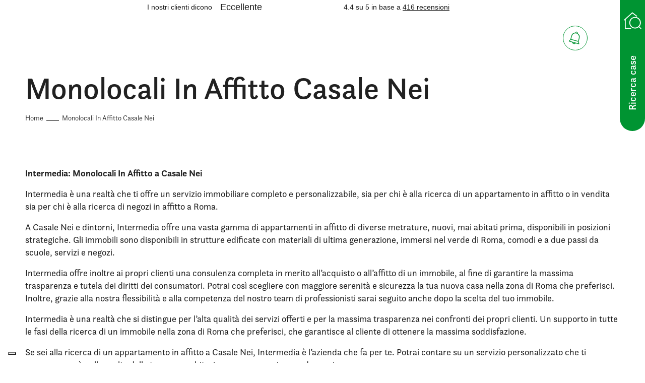

--- FILE ---
content_type: text/html; charset=UTF-8
request_url: https://www.intermediagruppocaltagirone.it/monolocali-in-affitto-casale-nei/
body_size: 38956
content:
<!doctype html>
<html class="no-js" lang="it-IT">
<!--[if lt IE 7]>      <html class="no-js lt-ie9 lt-ie8 lt-ie7" lang=""> <![endif]-->
<!--[if IE 7]>         <html class="no-js lt-ie9 lt-ie8" lang=""> <![endif]-->
<!--[if IE 8]>         <html class="no-js lt-ie9" lang=""> <![endif]-->
<!--[if gt IE 8]> <html class="no-js" lang="it"> <![endif]-->
    <head>
                <meta charset="utf-8">
        <meta http-equiv="X-UA-Compatible" content="IE=edge,chrome=1">
        <meta name="viewport" content="width=device-width, initial-scale=1">
         <!-- Pingback URL -->
        <link rel="pingback" href="xmlrpc.php" />
        <link rel="alternate" type="application/rss+xml" title="Intermedia Feed" href="https://www.intermediagruppocaltagirone.it/feed/">
        
        <!--
        <link rel="apple-touch-icon" sizes="57x57" href="https://www.intermediagruppocaltagirone.it/wp-content/themes/dexanet/favicons/apple-icon-57x57.png">
        <link rel="apple-touch-icon" sizes="60x60" href="https://www.intermediagruppocaltagirone.it/wp-content/themes/dexanet/favicons/apple-icon-60x60.png">
        <link rel="apple-touch-icon" sizes="72x72" href="https://www.intermediagruppocaltagirone.it/wp-content/themes/dexanet/favicons/apple-icon-72x72.png">
        <link rel="apple-touch-icon" sizes="76x76" href="https://www.intermediagruppocaltagirone.it/wp-content/themes/dexanet/favicons/apple-icon-76x76.png">
        <link rel="apple-touch-icon" sizes="114x114" href="https://www.intermediagruppocaltagirone.it/wp-content/themes/dexanet/favicons/apple-icon-114x114.png">
        <link rel="apple-touch-icon" sizes="120x120" href="https://www.intermediagruppocaltagirone.it/wp-content/themes/dexanet/favicons/apple-icon-120x120.png">
        <link rel="apple-touch-icon" sizes="144x144" href="https://www.intermediagruppocaltagirone.it/wp-content/themes/dexanet/favicons/apple-icon-144x144.png">
        <link rel="apple-touch-icon" sizes="152x152" href="https://www.intermediagruppocaltagirone.it/wp-content/themes/dexanet/favicons/apple-icon-152x152.png">
        <link rel="apple-touch-icon" sizes="180x180" href="https://www.intermediagruppocaltagirone.it/wp-content/themes/dexanet/favicons/apple-icon-180x180.png">

        <link rel="icon" type="image/png" sizes="16x16" href="https://www.intermediagruppocaltagirone.it/wp-content/themes/dexanet/favicons/favicon-16x16.png">
        <link rel="icon" type="image/png" sizes="32x32" href="https://www.intermediagruppocaltagirone.it/wp-content/themes/dexanet/favicons/favicon-32x32.png">
        <link rel="icon" type="image/png" sizes="36x36"  href="https://www.intermediagruppocaltagirone.it/wp-content/themes/dexanet/favicons/android-icon-36x36.png">
        <link rel="icon" type="image/png" sizes="48x48"  href="https://www.intermediagruppocaltagirone.it/wp-content/themes/dexanet/favicons/android-icon-48x48.png">
        <link rel="icon" type="image/png" sizes="72x72"  href="https://www.intermediagruppocaltagirone.it/wp-content/themes/dexanet/favicons/android-icon-72x72.png">
        <link rel="icon" type="image/png" sizes="96x96"  href="https://www.intermediagruppocaltagirone.it/wp-content/themes/dexanet/favicons/android-icon-96x96.png">
        <link rel="icon" type="image/png" sizes="144x144"  href="https://www.intermediagruppocaltagirone.it/wp-content/themes/dexanet/favicons/android-icon-144x144.png">
        <link rel="icon" type="image/png" sizes="192x192"  href="https://www.intermediagruppocaltagirone.it/wp-content/themes/dexanet/favicons/android-icon-192x192.png">
        -->

        <link rel="apple-touch-icon" sizes="180x180" href="https://www.intermediagruppocaltagirone.it/wp-content/themes/dexanet/favicons/apple-touch-icon.png">
        <link rel="icon" type="image/png" href="https://www.intermediagruppocaltagirone.it/wp-content/themes/dexanet/favicons/favicon-32x32.png" sizes="32x32">
        <link rel="icon" type="image/png" href="https://www.intermediagruppocaltagirone.it/wp-content/themes/dexanet/favicons/favicon-16x16.png" sizes="16x16">
        <meta name="theme-color" content="#ffffff">



        <script type="text/javascript">var _iub = _iub || {}; _iub.cons_instructions = _iub.cons_instructions || []; _iub.cons_instructions.push(["init", {api_key: "LCDtDCdpyYNfbzVdpuDENCiLyOdMVzXQ"}]);</script>
        <script type="text/javascript" src="https://cdn.iubenda.com/cons/iubenda_cons.js" async></script>


        
        <script src="https://www.youtube.com/player_api"></script>
        <script src="https://player.vimeo.com/api/player.js"></script>

       



       <!--<script src="https://unpkg.com/@googlemaps/markerclusterer/dist/index.min.js"></script>
       <script src="https://unpkg.com/supercluster@7.1.2/dist/supercluster.min.js"></script> -->

       <script src="/wp-content/themes/dexanet/assets/includes/js/markerclusterer.min.js"></script>
     
        


        



        <!-- <script type="text/javascript" src="/wp-content/themes/dexanet/assets/includes/js/jquery.min.js" id="jquery-js2"></script> -->
        
    <!--
        <script src="https://unpkg.com/@googlemaps/markerclustererplus/dist/index.min.js"></script>
          
      <script src="https://unpkg.com/@googlemaps/markerclusterer/dist/index.min.js"></script>

<script src="/wp-content/themes/dexanet/assets/includes/js/markerclusterplus.min.js" async defer></script>
-->

<link rel="preconnect" href="https://fonts.googleapis.com">
<link rel="preconnect" href="https://fonts.gstatic.com" crossorigin>
<link href="https://fonts.googleapis.com/css2?family=Open+Sans:wght@300;400;600&family=Raleway:wght@400;600&display=swap" rel="stylesheet">

        <!-- TrustBox script -->
        <script type="text/javascript" src="//widget.trustpilot.com/bootstrap/v5/tp.widget.bootstrap.min.js" async></script>
        <!-- End TrustBox script -->



        <!--Select mobile color status bar-->
        <!-- Chrome, Firefox OS and Opera -->
        <meta name="theme-color" content="#009432" />
        <!-- Windows Phone -->
        <meta name="msapplication-navbutton-color" content="#009432" />
        <!-- iOS Safari -->
        <meta name="apple-mobile-web-app-capable" content="yes" />
        <meta name="apple-mobile-web-app-status-bar-style" content="black-translucent" />

        <link rel="stylesheet" href="https://use.typekit.net/fub6ukx.css" />
        
        <link href="" rel="stylesheet">        <link href="" rel="stylesheet">        <link href="" rel="stylesheet">        <meta name='robots' content='index, follow, max-image-preview:large, max-snippet:-1, max-video-preview:-1' />

	<!-- This site is optimized with the Yoast SEO plugin v23.1 - https://yoast.com/wordpress/plugins/seo/ -->
	<title>Monolocali In Affitto a Casale Nei | Appartamenti Nuovi Casale Nei</title>
	<meta name="description" content="Intermedia propone Monolocali In Affitto a Casale Nei di varie metrature; scegli l&#039;immobile più adatto alle tue esigenze." />
	<link rel="canonical" href="https://www.intermediagruppocaltagirone.it/monolocali-in-affitto-casale-nei/" />
	<meta property="og:locale" content="it_IT" />
	<meta property="og:type" content="article" />
	<meta property="og:title" content="Monolocali In Affitto a Casale Nei | Appartamenti Nuovi Casale Nei" />
	<meta property="og:description" content="Intermedia propone Monolocali In Affitto a Casale Nei di varie metrature; scegli l&#039;immobile più adatto alle tue esigenze." />
	<meta property="og:url" content="https://www.intermediagruppocaltagirone.it/monolocali-in-affitto-casale-nei/" />
	<meta property="og:site_name" content="Intermedia" />
	<meta property="article:publisher" content="https://www.facebook.com/intermediaaffitta/" />
	<meta property="og:image" content="https://www.intermediagruppocaltagirone.it/wp-content/uploads/esperienza-small-banner-intermedia.jpg" />
	<meta property="og:image:width" content="1500" />
	<meta property="og:image:height" content="1463" />
	<meta property="og:image:type" content="image/jpeg" />
	<meta name="twitter:card" content="summary_large_image" />
	<meta name="twitter:label1" content="Tempo di lettura stimato" />
	<meta name="twitter:data1" content="1 minuto" />
	<script type="application/ld+json" class="yoast-schema-graph">{"@context":"https://schema.org","@graph":[{"@type":"WebPage","@id":"https://www.intermediagruppocaltagirone.it/monolocali-in-affitto-casale-nei/","url":"https://www.intermediagruppocaltagirone.it/monolocali-in-affitto-casale-nei/","name":"Monolocali In Affitto a Casale Nei | Appartamenti Nuovi Casale Nei","isPartOf":{"@id":"https://www.intermediagruppocaltagirone.it/#website"},"datePublished":"2023-05-23T08:41:20+00:00","dateModified":"2023-05-23T08:41:20+00:00","description":"Intermedia propone Monolocali In Affitto a Casale Nei di varie metrature; scegli l'immobile più adatto alle tue esigenze.","breadcrumb":{"@id":"https://www.intermediagruppocaltagirone.it/monolocali-in-affitto-casale-nei/#breadcrumb"},"inLanguage":"it-IT","potentialAction":[{"@type":"ReadAction","target":["https://www.intermediagruppocaltagirone.it/monolocali-in-affitto-casale-nei/"]}]},{"@type":"BreadcrumbList","@id":"https://www.intermediagruppocaltagirone.it/monolocali-in-affitto-casale-nei/#breadcrumb","itemListElement":[{"@type":"ListItem","position":1,"name":"Home","item":"https://www.intermediagruppocaltagirone.it/"},{"@type":"ListItem","position":2,"name":"Monolocali In Affitto Casale Nei"}]},{"@type":"WebSite","@id":"https://www.intermediagruppocaltagirone.it/#website","url":"https://www.intermediagruppocaltagirone.it/","name":"Intermedia Gruppo Caltagirone","description":"","publisher":{"@id":"https://www.intermediagruppocaltagirone.it/#organization"},"potentialAction":[{"@type":"SearchAction","target":{"@type":"EntryPoint","urlTemplate":"https://www.intermediagruppocaltagirone.it/?s={search_term_string}"},"query-input":"required name=search_term_string"}],"inLanguage":"it-IT"},{"@type":"Organization","@id":"https://www.intermediagruppocaltagirone.it/#organization","name":"Intermedia Gruppo Caltagirone","url":"https://www.intermediagruppocaltagirone.it/","logo":{"@type":"ImageObject","inLanguage":"it-IT","@id":"https://www.intermediagruppocaltagirone.it/#/schema/logo/image/","url":"https://www.intermediagruppocaltagirone.it/wp-content/uploads/logo-dati-strutturati.jpg","contentUrl":"https://www.intermediagruppocaltagirone.it/wp-content/uploads/logo-dati-strutturati.jpg","width":696,"height":696,"caption":"Intermedia Gruppo Caltagirone"},"image":{"@id":"https://www.intermediagruppocaltagirone.it/#/schema/logo/image/"},"sameAs":["https://www.facebook.com/intermediaaffitta/","https://www.instagram.com/intermedia_roma/","https://www.linkedin.com/company/intermedia-gruppo-caltagirone","https://www.youtube.com/channel/UChcJa0soPPbJYHram6YZ0kA"]}]}</script>
	<!-- / Yoast SEO plugin. -->


<link rel='dns-prefetch' href='//use.fontawesome.com' />
<script type="text/javascript">
/* <![CDATA[ */
window._wpemojiSettings = {"baseUrl":"https:\/\/s.w.org\/images\/core\/emoji\/15.0.3\/72x72\/","ext":".png","svgUrl":"https:\/\/s.w.org\/images\/core\/emoji\/15.0.3\/svg\/","svgExt":".svg","source":{"concatemoji":"https:\/\/www.intermediagruppocaltagirone.it\/wp-includes\/js\/wp-emoji-release.min.js"}};
/*! This file is auto-generated */
!function(i,n){var o,s,e;function c(e){try{var t={supportTests:e,timestamp:(new Date).valueOf()};sessionStorage.setItem(o,JSON.stringify(t))}catch(e){}}function p(e,t,n){e.clearRect(0,0,e.canvas.width,e.canvas.height),e.fillText(t,0,0);var t=new Uint32Array(e.getImageData(0,0,e.canvas.width,e.canvas.height).data),r=(e.clearRect(0,0,e.canvas.width,e.canvas.height),e.fillText(n,0,0),new Uint32Array(e.getImageData(0,0,e.canvas.width,e.canvas.height).data));return t.every(function(e,t){return e===r[t]})}function u(e,t,n){switch(t){case"flag":return n(e,"\ud83c\udff3\ufe0f\u200d\u26a7\ufe0f","\ud83c\udff3\ufe0f\u200b\u26a7\ufe0f")?!1:!n(e,"\ud83c\uddfa\ud83c\uddf3","\ud83c\uddfa\u200b\ud83c\uddf3")&&!n(e,"\ud83c\udff4\udb40\udc67\udb40\udc62\udb40\udc65\udb40\udc6e\udb40\udc67\udb40\udc7f","\ud83c\udff4\u200b\udb40\udc67\u200b\udb40\udc62\u200b\udb40\udc65\u200b\udb40\udc6e\u200b\udb40\udc67\u200b\udb40\udc7f");case"emoji":return!n(e,"\ud83d\udc26\u200d\u2b1b","\ud83d\udc26\u200b\u2b1b")}return!1}function f(e,t,n){var r="undefined"!=typeof WorkerGlobalScope&&self instanceof WorkerGlobalScope?new OffscreenCanvas(300,150):i.createElement("canvas"),a=r.getContext("2d",{willReadFrequently:!0}),o=(a.textBaseline="top",a.font="600 32px Arial",{});return e.forEach(function(e){o[e]=t(a,e,n)}),o}function t(e){var t=i.createElement("script");t.src=e,t.defer=!0,i.head.appendChild(t)}"undefined"!=typeof Promise&&(o="wpEmojiSettingsSupports",s=["flag","emoji"],n.supports={everything:!0,everythingExceptFlag:!0},e=new Promise(function(e){i.addEventListener("DOMContentLoaded",e,{once:!0})}),new Promise(function(t){var n=function(){try{var e=JSON.parse(sessionStorage.getItem(o));if("object"==typeof e&&"number"==typeof e.timestamp&&(new Date).valueOf()<e.timestamp+604800&&"object"==typeof e.supportTests)return e.supportTests}catch(e){}return null}();if(!n){if("undefined"!=typeof Worker&&"undefined"!=typeof OffscreenCanvas&&"undefined"!=typeof URL&&URL.createObjectURL&&"undefined"!=typeof Blob)try{var e="postMessage("+f.toString()+"("+[JSON.stringify(s),u.toString(),p.toString()].join(",")+"));",r=new Blob([e],{type:"text/javascript"}),a=new Worker(URL.createObjectURL(r),{name:"wpTestEmojiSupports"});return void(a.onmessage=function(e){c(n=e.data),a.terminate(),t(n)})}catch(e){}c(n=f(s,u,p))}t(n)}).then(function(e){for(var t in e)n.supports[t]=e[t],n.supports.everything=n.supports.everything&&n.supports[t],"flag"!==t&&(n.supports.everythingExceptFlag=n.supports.everythingExceptFlag&&n.supports[t]);n.supports.everythingExceptFlag=n.supports.everythingExceptFlag&&!n.supports.flag,n.DOMReady=!1,n.readyCallback=function(){n.DOMReady=!0}}).then(function(){return e}).then(function(){var e;n.supports.everything||(n.readyCallback(),(e=n.source||{}).concatemoji?t(e.concatemoji):e.wpemoji&&e.twemoji&&(t(e.twemoji),t(e.wpemoji)))}))}((window,document),window._wpemojiSettings);
/* ]]> */
</script>
<style id='wp-emoji-styles-inline-css' type='text/css'>

	img.wp-smiley, img.emoji {
		display: inline !important;
		border: none !important;
		box-shadow: none !important;
		height: 1em !important;
		width: 1em !important;
		margin: 0 0.07em !important;
		vertical-align: -0.1em !important;
		background: none !important;
		padding: 0 !important;
	}
</style>
<link rel='stylesheet' id='wp-block-library-css' href='https://www.intermediagruppocaltagirone.it/wp-includes/css/dist/block-library/style.min.css' type='text/css' media='all' />
<style id='classic-theme-styles-inline-css' type='text/css'>
/*! This file is auto-generated */
.wp-block-button__link{color:#fff;background-color:#32373c;border-radius:9999px;box-shadow:none;text-decoration:none;padding:calc(.667em + 2px) calc(1.333em + 2px);font-size:1.125em}.wp-block-file__button{background:#32373c;color:#fff;text-decoration:none}
</style>
<style id='global-styles-inline-css' type='text/css'>
:root{--wp--preset--aspect-ratio--square: 1;--wp--preset--aspect-ratio--4-3: 4/3;--wp--preset--aspect-ratio--3-4: 3/4;--wp--preset--aspect-ratio--3-2: 3/2;--wp--preset--aspect-ratio--2-3: 2/3;--wp--preset--aspect-ratio--16-9: 16/9;--wp--preset--aspect-ratio--9-16: 9/16;--wp--preset--color--black: #000000;--wp--preset--color--cyan-bluish-gray: #abb8c3;--wp--preset--color--white: #ffffff;--wp--preset--color--pale-pink: #f78da7;--wp--preset--color--vivid-red: #cf2e2e;--wp--preset--color--luminous-vivid-orange: #ff6900;--wp--preset--color--luminous-vivid-amber: #fcb900;--wp--preset--color--light-green-cyan: #7bdcb5;--wp--preset--color--vivid-green-cyan: #00d084;--wp--preset--color--pale-cyan-blue: #8ed1fc;--wp--preset--color--vivid-cyan-blue: #0693e3;--wp--preset--color--vivid-purple: #9b51e0;--wp--preset--gradient--vivid-cyan-blue-to-vivid-purple: linear-gradient(135deg,rgba(6,147,227,1) 0%,rgb(155,81,224) 100%);--wp--preset--gradient--light-green-cyan-to-vivid-green-cyan: linear-gradient(135deg,rgb(122,220,180) 0%,rgb(0,208,130) 100%);--wp--preset--gradient--luminous-vivid-amber-to-luminous-vivid-orange: linear-gradient(135deg,rgba(252,185,0,1) 0%,rgba(255,105,0,1) 100%);--wp--preset--gradient--luminous-vivid-orange-to-vivid-red: linear-gradient(135deg,rgba(255,105,0,1) 0%,rgb(207,46,46) 100%);--wp--preset--gradient--very-light-gray-to-cyan-bluish-gray: linear-gradient(135deg,rgb(238,238,238) 0%,rgb(169,184,195) 100%);--wp--preset--gradient--cool-to-warm-spectrum: linear-gradient(135deg,rgb(74,234,220) 0%,rgb(151,120,209) 20%,rgb(207,42,186) 40%,rgb(238,44,130) 60%,rgb(251,105,98) 80%,rgb(254,248,76) 100%);--wp--preset--gradient--blush-light-purple: linear-gradient(135deg,rgb(255,206,236) 0%,rgb(152,150,240) 100%);--wp--preset--gradient--blush-bordeaux: linear-gradient(135deg,rgb(254,205,165) 0%,rgb(254,45,45) 50%,rgb(107,0,62) 100%);--wp--preset--gradient--luminous-dusk: linear-gradient(135deg,rgb(255,203,112) 0%,rgb(199,81,192) 50%,rgb(65,88,208) 100%);--wp--preset--gradient--pale-ocean: linear-gradient(135deg,rgb(255,245,203) 0%,rgb(182,227,212) 50%,rgb(51,167,181) 100%);--wp--preset--gradient--electric-grass: linear-gradient(135deg,rgb(202,248,128) 0%,rgb(113,206,126) 100%);--wp--preset--gradient--midnight: linear-gradient(135deg,rgb(2,3,129) 0%,rgb(40,116,252) 100%);--wp--preset--font-size--small: 13px;--wp--preset--font-size--medium: 20px;--wp--preset--font-size--large: 36px;--wp--preset--font-size--x-large: 42px;--wp--preset--spacing--20: 0.44rem;--wp--preset--spacing--30: 0.67rem;--wp--preset--spacing--40: 1rem;--wp--preset--spacing--50: 1.5rem;--wp--preset--spacing--60: 2.25rem;--wp--preset--spacing--70: 3.38rem;--wp--preset--spacing--80: 5.06rem;--wp--preset--shadow--natural: 6px 6px 9px rgba(0, 0, 0, 0.2);--wp--preset--shadow--deep: 12px 12px 50px rgba(0, 0, 0, 0.4);--wp--preset--shadow--sharp: 6px 6px 0px rgba(0, 0, 0, 0.2);--wp--preset--shadow--outlined: 6px 6px 0px -3px rgba(255, 255, 255, 1), 6px 6px rgba(0, 0, 0, 1);--wp--preset--shadow--crisp: 6px 6px 0px rgba(0, 0, 0, 1);}:where(.is-layout-flex){gap: 0.5em;}:where(.is-layout-grid){gap: 0.5em;}body .is-layout-flex{display: flex;}.is-layout-flex{flex-wrap: wrap;align-items: center;}.is-layout-flex > :is(*, div){margin: 0;}body .is-layout-grid{display: grid;}.is-layout-grid > :is(*, div){margin: 0;}:where(.wp-block-columns.is-layout-flex){gap: 2em;}:where(.wp-block-columns.is-layout-grid){gap: 2em;}:where(.wp-block-post-template.is-layout-flex){gap: 1.25em;}:where(.wp-block-post-template.is-layout-grid){gap: 1.25em;}.has-black-color{color: var(--wp--preset--color--black) !important;}.has-cyan-bluish-gray-color{color: var(--wp--preset--color--cyan-bluish-gray) !important;}.has-white-color{color: var(--wp--preset--color--white) !important;}.has-pale-pink-color{color: var(--wp--preset--color--pale-pink) !important;}.has-vivid-red-color{color: var(--wp--preset--color--vivid-red) !important;}.has-luminous-vivid-orange-color{color: var(--wp--preset--color--luminous-vivid-orange) !important;}.has-luminous-vivid-amber-color{color: var(--wp--preset--color--luminous-vivid-amber) !important;}.has-light-green-cyan-color{color: var(--wp--preset--color--light-green-cyan) !important;}.has-vivid-green-cyan-color{color: var(--wp--preset--color--vivid-green-cyan) !important;}.has-pale-cyan-blue-color{color: var(--wp--preset--color--pale-cyan-blue) !important;}.has-vivid-cyan-blue-color{color: var(--wp--preset--color--vivid-cyan-blue) !important;}.has-vivid-purple-color{color: var(--wp--preset--color--vivid-purple) !important;}.has-black-background-color{background-color: var(--wp--preset--color--black) !important;}.has-cyan-bluish-gray-background-color{background-color: var(--wp--preset--color--cyan-bluish-gray) !important;}.has-white-background-color{background-color: var(--wp--preset--color--white) !important;}.has-pale-pink-background-color{background-color: var(--wp--preset--color--pale-pink) !important;}.has-vivid-red-background-color{background-color: var(--wp--preset--color--vivid-red) !important;}.has-luminous-vivid-orange-background-color{background-color: var(--wp--preset--color--luminous-vivid-orange) !important;}.has-luminous-vivid-amber-background-color{background-color: var(--wp--preset--color--luminous-vivid-amber) !important;}.has-light-green-cyan-background-color{background-color: var(--wp--preset--color--light-green-cyan) !important;}.has-vivid-green-cyan-background-color{background-color: var(--wp--preset--color--vivid-green-cyan) !important;}.has-pale-cyan-blue-background-color{background-color: var(--wp--preset--color--pale-cyan-blue) !important;}.has-vivid-cyan-blue-background-color{background-color: var(--wp--preset--color--vivid-cyan-blue) !important;}.has-vivid-purple-background-color{background-color: var(--wp--preset--color--vivid-purple) !important;}.has-black-border-color{border-color: var(--wp--preset--color--black) !important;}.has-cyan-bluish-gray-border-color{border-color: var(--wp--preset--color--cyan-bluish-gray) !important;}.has-white-border-color{border-color: var(--wp--preset--color--white) !important;}.has-pale-pink-border-color{border-color: var(--wp--preset--color--pale-pink) !important;}.has-vivid-red-border-color{border-color: var(--wp--preset--color--vivid-red) !important;}.has-luminous-vivid-orange-border-color{border-color: var(--wp--preset--color--luminous-vivid-orange) !important;}.has-luminous-vivid-amber-border-color{border-color: var(--wp--preset--color--luminous-vivid-amber) !important;}.has-light-green-cyan-border-color{border-color: var(--wp--preset--color--light-green-cyan) !important;}.has-vivid-green-cyan-border-color{border-color: var(--wp--preset--color--vivid-green-cyan) !important;}.has-pale-cyan-blue-border-color{border-color: var(--wp--preset--color--pale-cyan-blue) !important;}.has-vivid-cyan-blue-border-color{border-color: var(--wp--preset--color--vivid-cyan-blue) !important;}.has-vivid-purple-border-color{border-color: var(--wp--preset--color--vivid-purple) !important;}.has-vivid-cyan-blue-to-vivid-purple-gradient-background{background: var(--wp--preset--gradient--vivid-cyan-blue-to-vivid-purple) !important;}.has-light-green-cyan-to-vivid-green-cyan-gradient-background{background: var(--wp--preset--gradient--light-green-cyan-to-vivid-green-cyan) !important;}.has-luminous-vivid-amber-to-luminous-vivid-orange-gradient-background{background: var(--wp--preset--gradient--luminous-vivid-amber-to-luminous-vivid-orange) !important;}.has-luminous-vivid-orange-to-vivid-red-gradient-background{background: var(--wp--preset--gradient--luminous-vivid-orange-to-vivid-red) !important;}.has-very-light-gray-to-cyan-bluish-gray-gradient-background{background: var(--wp--preset--gradient--very-light-gray-to-cyan-bluish-gray) !important;}.has-cool-to-warm-spectrum-gradient-background{background: var(--wp--preset--gradient--cool-to-warm-spectrum) !important;}.has-blush-light-purple-gradient-background{background: var(--wp--preset--gradient--blush-light-purple) !important;}.has-blush-bordeaux-gradient-background{background: var(--wp--preset--gradient--blush-bordeaux) !important;}.has-luminous-dusk-gradient-background{background: var(--wp--preset--gradient--luminous-dusk) !important;}.has-pale-ocean-gradient-background{background: var(--wp--preset--gradient--pale-ocean) !important;}.has-electric-grass-gradient-background{background: var(--wp--preset--gradient--electric-grass) !important;}.has-midnight-gradient-background{background: var(--wp--preset--gradient--midnight) !important;}.has-small-font-size{font-size: var(--wp--preset--font-size--small) !important;}.has-medium-font-size{font-size: var(--wp--preset--font-size--medium) !important;}.has-large-font-size{font-size: var(--wp--preset--font-size--large) !important;}.has-x-large-font-size{font-size: var(--wp--preset--font-size--x-large) !important;}
:where(.wp-block-post-template.is-layout-flex){gap: 1.25em;}:where(.wp-block-post-template.is-layout-grid){gap: 1.25em;}
:where(.wp-block-columns.is-layout-flex){gap: 2em;}:where(.wp-block-columns.is-layout-grid){gap: 2em;}
:root :where(.wp-block-pullquote){font-size: 1.5em;line-height: 1.6;}
</style>
<link rel='stylesheet' id='contact-form-7-css' href='https://www.intermediagruppocaltagirone.it/wp-content/plugins/contact-form-7/includes/css/styles.css' type='text/css' media='all' />
<link rel='stylesheet' id='search-filter-plugin-styles-css' href='https://www.intermediagruppocaltagirone.it/wp-content/plugins/search-filter-pro/public/assets/css/search-filter.min.css' type='text/css' media='all' />
<link rel='stylesheet' id='cf7cf-style-css' href='https://www.intermediagruppocaltagirone.it/wp-content/plugins/contact-form-7-conditional-fields-pro/style.css' type='text/css' media='all' />
<link rel='stylesheet' id='Style-css' href='https://www.intermediagruppocaltagirone.it/wp-content/themes/dexanet/assets/includes/css/style.min.css' type='text/css' media='all' />
<link rel='stylesheet' id='slickCss-css' href='https://www.intermediagruppocaltagirone.it/wp-content/themes/dexanet/assets/includes/css/slick.css' type='text/css' media='all' />
<link rel='stylesheet' id='marqueeCss-css' href='https://www.intermediagruppocaltagirone.it/wp-content/themes/dexanet/assets/includes/css/marquee.css' type='text/css' media='all' />
<link rel='stylesheet' id='mmenu-light-css-css' href='https://www.intermediagruppocaltagirone.it/wp-content/themes/dexanet/assets/includes/css/mmenu-light.css' type='text/css' media='all' />
<link rel='stylesheet' id='swiper-css-css' href='https://www.intermediagruppocaltagirone.it/wp-content/themes/dexanet/assets/includes/css/swiper-bundle.min.css' type='text/css' media='all' />
<link rel='stylesheet' id='Magnific-popup-css-css' href='https://www.intermediagruppocaltagirone.it/wp-content/themes/dexanet/assets/includes/css/magnific-popup.css' type='text/css' media='all' />
<link rel='stylesheet' id='select2-css' href='https://www.intermediagruppocaltagirone.it/wp-content/themes/dexanet/assets/includes/css/select2.css' type='text/css' media='all' />
<link rel='stylesheet' id='default-css' href='https://www.intermediagruppocaltagirone.it/wp-content/themes/dexanet/assets/custom.css' type='text/css' media='all' />
<link rel='stylesheet' id='aos-css' href='https://www.intermediagruppocaltagirone.it/wp-content/themes/dexanet/assets/includes/css/aos.css' type='text/css' media='all' />
<link rel='stylesheet' id='animate-css' href='https://www.intermediagruppocaltagirone.it/wp-content/themes/dexanet/assets/includes/css/animate.css' type='text/css' media='all' />
<link rel='stylesheet' id='hover-css' href='https://www.intermediagruppocaltagirone.it/wp-content/themes/dexanet/assets/includes/css/hover.css' type='text/css' media='all' />
<link rel='stylesheet' id='awesome-css-css' href='https://use.fontawesome.com/releases/v5.2.0/css/all.css' type='text/css' media='all' />
<script type="text/javascript" src="https://www.intermediagruppocaltagirone.it/wp-includes/js/dist/vendor/regenerator-runtime.min.js" id="regenerator-runtime-js"></script>
<script type="text/javascript" src="https://www.intermediagruppocaltagirone.it/wp-content/themes/dexanet/assets/includes/js/jquery.min.js" id="jquery-js"></script>
<script type="text/javascript" src="https://www.intermediagruppocaltagirone.it/wp-content/plugins/content-notify/vendor/select2/dist/js/select2.full.min.js" id="content-notify-select2-js"></script>
<script type="text/javascript" id="content-notify-public-js-extra">
/* <![CDATA[ */
var cn_object = {"ajaxurl":"https:\/\/www.intermediagruppocaltagirone.it\/wp-admin\/admin-ajax.php","nonce":"68990c9592","select2_placeholder":"Ricerca\u2026","alert_error":"Something went wrong. Please try again.","alert_verification":"Are you sure you want to send a new verification email to yourself?","alert_pause":"Are you sure you want to pause this subscription?","text_resume":"Resume","alert_resume":"Are you sure you want to resume this subscription?","text_pause":"Pause","alert_unsubscribe":"Are you sure you want to unsubscribe from this?","alert_unsubscribe_all":"Are you sure you want to unsubscribe from everything? This action is irreversible.","alert_subscriptions_none":"You do not have any email subscriptions."};
/* ]]> */
</script>
<script type="text/javascript" src="https://www.intermediagruppocaltagirone.it/wp-content/plugins/content-notify/public/js/cn-public.js" id="content-notify-public-js"></script>
<script type="text/javascript" id="search-filter-plugin-build-js-extra">
/* <![CDATA[ */
var SF_LDATA = {"ajax_url":"https:\/\/www.intermediagruppocaltagirone.it\/wp-admin\/admin-ajax.php","home_url":"https:\/\/www.intermediagruppocaltagirone.it\/","extensions":[]};
/* ]]> */
</script>
<script type="text/javascript" src="https://www.intermediagruppocaltagirone.it/wp-content/plugins/search-filter-pro/public/assets/js/search-filter-build.min.js" id="search-filter-plugin-build-js"></script>
<script type="text/javascript" src="https://www.intermediagruppocaltagirone.it/wp-content/plugins/search-filter-pro/public/assets/js/chosen.jquery.min.js" id="search-filter-plugin-chosen-js"></script>
<script type="text/javascript" src="https://www.intermediagruppocaltagirone.it/wp-content/themes/dexanet/assets/includes/js/mmenu-light.min.js" id="mmenu-light-js"></script>
<script type="text/javascript" src="https://www.intermediagruppocaltagirone.it/wp-content/themes/dexanet/assets/includes/js/aos.js" id="aos-js-js"></script>
<script type="text/javascript" src="https://use.fontawesome.com/releases/v5.2.0/js/all.js" id="awesome-js-js"></script>
<!--[if lt IE 9]><script type="text/javascript" src="https://www.intermediagruppocaltagirone.it/wp-content/themes/dexanet/assets/includes/js/ie9.js" id="ie9-js"></script>
<![endif]--><link rel="https://api.w.org/" href="https://www.intermediagruppocaltagirone.it/wp-json/" /><link rel="alternate" title="JSON" type="application/json" href="https://www.intermediagruppocaltagirone.it/wp-json/wp/v2/immobiliseo/3337" /><link rel="EditURI" type="application/rsd+xml" title="RSD" href="https://www.intermediagruppocaltagirone.it/xmlrpc.php?rsd" />
<link rel='shortlink' href='https://www.intermediagruppocaltagirone.it/?p=3337' />
<link rel="alternate" title="oEmbed (JSON)" type="application/json+oembed" href="https://www.intermediagruppocaltagirone.it/wp-json/oembed/1.0/embed?url=https%3A%2F%2Fwww.intermediagruppocaltagirone.it%2Fmonolocali-in-affitto-casale-nei%2F" />
<link rel="alternate" title="oEmbed (XML)" type="text/xml+oembed" href="https://www.intermediagruppocaltagirone.it/wp-json/oembed/1.0/embed?url=https%3A%2F%2Fwww.intermediagruppocaltagirone.it%2Fmonolocali-in-affitto-casale-nei%2F&#038;format=xml" />
<link rel="llms-sitemap" href="https://www.intermediagruppocaltagirone.it/llms.txt" />
     
    </head>

       <!-- Google Tag Manager -->
  <script>(function(w,d,s,l,i){w[l]=w[l]||[];w[l].push({'gtm.start':
              new Date().getTime(),event:'gtm.js'});var f=d.getElementsByTagName(s)[0],
          j=d.createElement(s),dl=l!='dataLayer'?'&l='+l:'';j.async=true;j.src=
          'https://www.googletagmanager.com/gtm.js?id='+i+dl;f.parentNode.insertBefore(j,f);
      })(window,document,'script','dataLayer','GTM-5LJH48N');
  </script>
  <!-- End Google Tag Manager -->
     




<body class="immobiliseo-template-default single single-immobiliseo postid-3337 monolocali-in-affitto-casale-nei" data-spy="scroll" data-target="#navbar-scrollspy" data-offset="150">

<!-- Google Tag Manager (noscript) -->
<noscript><iframe src="https://www.googletagmanager.com/ns.html?id=GTM-5LJH48N"
height="0" width="0" style="display:none;visibility:hidden"></iframe></noscript>
<!-- End Google Tag Manager (noscript) -->
   

<!-- 
<div id="loader">
    <img  src="/wp-content/themes/dexanet/assets/includes/images/loader1.gif" class="logo-loader" > 

   <div class="bg-fix">

   </div>
</div>
-->

  

<header id="headroom2" class="header" role="banner">

<div class="box-top-trustpilot">
    <!-- TrustBox widget - Horizontal -->
    <div class="trustpilot-widget" data-locale="it-IT" data-template-id="5406e65db0d04a09e042d5fc" data-businessunit-id="5fa518fb1c9cd80001f2e666" data-style-height="28px" data-style-width="100%" data-theme="light">
      <a href="https://it.trustpilot.com/review/intermediagruppocaltagirone.it" target="_blank" rel="noopener">Trustpilot</a>
    </div>
    <!-- End TrustBox widget -->
</div>

<div class="row mx-0 justify-content-between align-items-center align-content-center row-header-search-padding">

    <div class="col-auto logo pl- 50 pl-logo">
      <a class="navbar-brand" href="https://www.intermediagruppocaltagirone.it/">
          <img class="logo-nav logo-standard" src="/wp-content/uploads/intermedia-logo1.svg" alt="Intermedia Gruppo Caltagirone: Appartamenti in vendita e in affitto Roma" title="Intermedia Gruppo Caltagirone: Appartamenti in vendita e in affitto Roma" >      </a>
    </div>

    <div class="col-auto col-menu-left d-none d-xl-block"> 
      <ul id="menu-primary-navigation" class="navbar-nav mr-auto nav-bar-principale"><li  class="hide-side m-vendita nav-item nav-item-161 nav-item menu-vendita"><a title="Appartamenti in vendita a Roma" href="https://www.intermediagruppocaltagirone.it/appartamenti-in-vendita-a-roma/" class="nav-link">Vendita</a></li>
<li  class="hide-side m-affitto nav-item nav-item-162 nav-item menu-affitto"><a title="Appartamenti in affitto a Roma" href="https://www.intermediagruppocaltagirone.it/appartamenti-in-affitto-a-roma/" class="nav-link">Affitto</a></li>
<li  class="hide-side m-affittoneg nav-item nav-item-913 nav-item menu-negozi"><a title="Negozi in affitto a Roma " href="https://www.intermediagruppocaltagirone.it/negozi-in-affitto-roma/" class="nav-link">Negozi</a></li>
<li  class="hide-side m-promozioni nav-item nav-item-78 nav-item menu-promozioni"><a title="Promozioni immobili Roma" href="/promozioni-immobili-roma/" class="nav-link">Promozioni</a></li>
</ul>    </div>
    <div class="col col-menu-right text-right d-none d-xl- block col-menu-dx"> 
      <div class="row justify-content-end align-items-center align-content-center">
          <div class="col pr-0 c-menu-dx">
            <ul id="menu-primary-menu-right" class="navbar-nav mr-auto"><li  class="m-chi-siamo nav-item nav-item-281 nav-item menu-chi-siamo"><a title="Società intermediazione immobiliare Roma" href="https://www.intermediagruppocaltagirone.it/societa-intermediazione-immobiliare-roma/" class="nav-link">Chi siamo</a></li>
<li  class="m-servizi nav-item nav-item-282 nav-item menu-servizi"><a title="Servizi immobiliari Roma" href="https://www.intermediagruppocaltagirone.it/servizi-immobiliari-roma/" class="nav-link">Servizi</a></li>
<li  class="m-news nav-item nav-item-81 nav-item menu-news"><a title="Notizie immobiliari" href="/notizie-immobiliari/" class="nav-link">News</a></li>
<li  class="m-newsletter nav-item nav-item-7754 nav-item menu-newsletter"><a href="#" class="nav-link">Newsletter</a></li>
<li  class="m-contatti nav-item nav-item-283 nav-item menu-contatti"><a title="Contatti Intermedia" href="https://www.intermediagruppocaltagirone.it/contatti-intermedia/" class="nav-link">Contatti</a></li>
</ul>          </div>

          <a href="https://www.intermediagruppocaltagirone.it/attivazione-notifiche/" class="link-notifiche-header hide-nofifiche">
          <svg xmlns="http://www.w3.org/2000/svg" width="27.177" height="29.207" viewBox="0 0 27.177 29.207">
  <path id="icn-notifiche" d="M21.043,21.187l-2.23-4.171V10.408A8.288,8.288,0,0,0,12.7,2.437V2.272A2.315,2.315,0,0,0,12.08.661,2.161,2.161,0,0,0,10.552,0,2.242,2.242,0,0,0,8.4,2.272v.165a8.251,8.251,0,0,0-6.112,7.971v6.608L.062,21.187a.375.375,0,0,0,0,.413.434.434,0,0,0,.372.207h6.4a3.486,3.486,0,0,0,3.18,2.148h1.074A3.366,3.366,0,0,0,13.609,22.8a4.151,4.151,0,0,0,.661-.991h6.4a.434.434,0,0,0,.372-.207.7.7,0,0,0,0-.413ZM10.552.826a1.326,1.326,0,0,1,.909.413,1.51,1.51,0,0,1,.372,1.032,6.723,6.723,0,0,0-1.28-.124,6.413,6.413,0,0,0-1.28.124A1.356,1.356,0,0,1,10.552.826ZM3.118,10.408a7.434,7.434,0,1,1,14.868,0v6.278H3.118Zm9.871,11.853a2.49,2.49,0,0,1-1.9.867H10.015a2.6,2.6,0,0,1-2.23-1.322h5.576a4.392,4.392,0,0,1-.372.454Zm-5.865-1.28H1.136l1.817-3.469h15.2l1.817,3.469Z" transform="matrix(0.966, 0.259, -0.259, 0.966, 6.517, 0.309)" fill="#fff" stroke="#fff" stroke-width="0.5"/>
</svg>
          </a>

          <div class="col-auto pl-0 col-prenota-visita">
            <a class="btn-white hvr-sweep-to-right" href="https://www.intermediagruppocaltagirone.it/prenota-una-visita/" title="Visitare Appartamenti in Affitto e Vendita a Roma ">
              Prenota una visita            </a>
          </div>


      </div>
    </div>
    <div class="col-auto item-col menu-col pl-0 d-block  col-burger">
      <div class="burger-menu mobile-menu " data-module="burger-menu">
          <a class="container-line open-main-menu" data-container="line" href="#dexanet-menu-mobile">
              <div class="line top" data-line="top"></div>
              <div class="line middle" data-line="middle"></div>
              <div class="line bottom" data-line="bottom"></div>
          </a>
      </div>
    </div>
</div>
<div class="btn-search-green"  >
<!-- <div class="btn-search-green"> -->
  <div class="btn-icon"></div>
  <div class="btn-text f-20 fw-medium">Ricerca case</div>
</div>





<div class="navbar-collapse offcanvas-collapse  loaded"  id="navbarSupportedContent">
          <div class="btn-close">
            <div class="ico"><svg xmlns="http://www.w3.org/2000/svg" width="69.535" height="69.535" viewBox="0 0 69.535 69.535"><g transform="translate(-3719.866 7549.156)"><path d="M3720.573-7548.449l68.121,68.121" fill="none" stroke="#FFFFFF" stroke-width="2"/><path d="M3788.694-7548.449l-68.121,68.121" fill="none" stroke="#FFFFFF" stroke-width="2"/></g></svg></div>
          </div>

          <div class="livello-cover-menu"></div>

           <div class="box-form-action">
                  <div class="bottone-form">
                    <div class="ico"><svg xmlns="http://www.w3.org/2000/svg" width="38.763" height="37.158" viewBox="0 0 38.763 37.158">
  <g id="Raggruppa_228" data-name="Raggruppa 228" transform="translate(-10925.419 59.604)">
    <g id="Icon_feather-search" data-name="Icon feather-search" transform="translate(10938.403 -48.226)">
      <path id="Tracciato_353" data-name="Tracciato 353" d="M27.926,16.213A11.713,11.713,0,1,1,16.213,4.5,11.713,11.713,0,0,1,27.926,16.213Z" transform="translate(-4.5 -4.5)" fill="none" stroke="#fff" stroke-linecap="round" stroke-linejoin="round" stroke-width="2"/>
      <path id="Tracciato_354" data-name="Tracciato 354" d="M24.975,24.975l4.379,4.379" transform="translate(-4.99 -4.99)" fill="none" stroke="#fff" stroke-linecap="square" stroke-linejoin="round" stroke-width="2"/>
    </g>
    <path id="Tracciato_355" data-name="Tracciato 355" d="M10954.306-50.516l-10.156-7.788-18.061,16.293" fill="none" stroke="#fff" stroke-width="2"/>
    <path id="Tracciato_356" data-name="Tracciato 356" d="M10928.248-46v20.777h12.863" transform="translate(0.451 1.362)" fill="none" stroke="#fff" stroke-width="2"/>
  </g>
</svg>
</div>
                    <div class="txt">Mostra i risultati</div>
                  </div>

                  <div class="box-reset">
                    Reset
                  </div>
            </div>

            <div class="box-menu-offcanvas">
              
                <div class="container-menu">

                <div class="box-titolo-offcanvas">
                  <div class="txt"><p class="titolomenu">Trova l'immobile più adatto a te</p></div>
                  <div class="ico"><svg xmlns="http://www.w3.org/2000/svg" width="70.629" height="70.513" viewBox="0 0 70.629 70.513">
  <g id="Raggruppa_474" data-name="Raggruppa 474" transform="translate(11040.83 -4846.182)">
    <path id="Tracciato_46" data-name="Tracciato 46" d="M169.827,312.67a5.5,5.5,0,1,1,5.5,5.477,5.49,5.49,0,0,1-5.5-5.477" transform="translate(-11210.657 4583.664)" fill="#009432"/>
    <path id="Tracciato_47" data-name="Tracciato 47" d="M184.342,312.67a5.488,5.488,0,1,1,5.476,5.477,5.469,5.469,0,0,1-5.476-5.477" transform="translate(-11210.424 4583.664)" fill="#009432"/>
    <path id="Tracciato_48" data-name="Tracciato 48" d="M184.342,298.021a5.488,5.488,0,1,1,5.476,5.474,5.483,5.483,0,0,1-5.476-5.474" transform="translate(-11210.424 4583.43)" fill="#009432"/>
    <path id="Tracciato_49" data-name="Tracciato 49" d="M199.065,312.67a5.5,5.5,0,1,1,5.5,5.477,5.49,5.49,0,0,1-5.5-5.477" transform="translate(-11210.188 4583.664)" fill="#009432"/>
    <path id="Tracciato_50" data-name="Tracciato 50" d="M199.065,298.021a5.5,5.5,0,1,1,5.5,5.474,5.5,5.5,0,0,1-5.5-5.474" transform="translate(-11210.188 4583.43)" fill="#009432"/>
    <path id="Tracciato_51" data-name="Tracciato 51" d="M199.065,283.37a5.5,5.5,0,1,1,5.5,5.5,5.505,5.505,0,0,1-5.5-5.5" transform="translate(-11210.188 4583.196)" fill="#009432"/>
    <path id="Tracciato_52" data-name="Tracciato 52" d="M213.79,312.67a5.49,5.49,0,1,1,5.477,5.477,5.469,5.469,0,0,1-5.477-5.477" transform="translate(-11209.953 4583.664)" fill="#009432"/>
    <path id="Tracciato_53" data-name="Tracciato 53" d="M213.79,298.021a5.49,5.49,0,1,1,5.477,5.474,5.483,5.483,0,0,1-5.477-5.474" transform="translate(-11209.953 4583.43)" fill="#009432"/>
    <path id="Tracciato_54" data-name="Tracciato 54" d="M228.515,312.67a5.5,5.5,0,1,1,5.5,5.477,5.49,5.49,0,0,1-5.5-5.477" transform="translate(-11209.717 4583.664)" fill="#009432"/>
    <path id="Tracciato_55" data-name="Tracciato 55" d="M169.827,327.3a5.5,5.5,0,1,1,5.5,5.5,5.483,5.483,0,0,1-5.5-5.5" transform="translate(-11210.657 4583.898)" fill="#009432"/>
    <path id="Tracciato_56" data-name="Tracciato 56" d="M184.342,327.3a5.488,5.488,0,1,1,5.476,5.5,5.462,5.462,0,0,1-5.476-5.5" transform="translate(-11210.424 4583.898)" fill="#009432"/>
    <path id="Tracciato_57" data-name="Tracciato 57" d="M199.065,327.3a5.5,5.5,0,1,1,5.5,5.5,5.484,5.484,0,0,1-5.5-5.5" transform="translate(-11210.188 4583.898)" fill="#009432"/>
    <path id="Tracciato_58" data-name="Tracciato 58" d="M213.79,327.3a5.49,5.49,0,1,1,5.477,5.5,5.462,5.462,0,0,1-5.477-5.5" transform="translate(-11209.953 4583.898)" fill="#009432"/>
    <path id="Tracciato_59" data-name="Tracciato 59" d="M228.515,327.3a5.5,5.5,0,1,1,5.5,5.5,5.483,5.483,0,0,1-5.5-5.5" transform="translate(-11209.717 4583.898)" fill="#009432"/>
    <path id="Tracciato_60" data-name="Tracciato 60" d="M169.827,298.021a5.5,5.5,0,1,1,5.5,5.474,5.5,5.5,0,0,1-5.5-5.474" transform="translate(-11210.657 4583.43)" fill="#0C2461"/>
    <path id="Tracciato_61" data-name="Tracciato 61" d="M184.342,283.37a5.488,5.488,0,1,1,5.476,5.5,5.484,5.484,0,0,1-5.476-5.5" transform="translate(-11210.424 4583.196)" fill="#0C2461"/>
    <path id="Tracciato_62" data-name="Tracciato 62" d="M199.065,268.719a5.5,5.5,0,1,1,5.5,5.5,5.5,5.5,0,0,1-5.5-5.5" transform="translate(-11210.188 4582.961)" fill="#0C2461"/>
    <path id="Tracciato_63" data-name="Tracciato 63" d="M213.79,283.37a5.49,5.49,0,1,1,5.477,5.5,5.484,5.484,0,0,1-5.477-5.5" transform="translate(-11209.953 4583.196)" fill="#0C2461"/>
    <path id="Tracciato_64" data-name="Tracciato 64" d="M228.515,298.021a5.5,5.5,0,1,1,5.5,5.474,5.5,5.5,0,0,1-5.5-5.474" transform="translate(-11209.717 4583.43)" fill="#0C2461"/>
  </g>
</svg>
</div>
                </div>

                <div class="box-tab-contratto">
                  <ul class="nav nav-tabs" role="tablist">
                    <li class="nav-item">
                      <a class="nav-link tab-vendita active" data-toggle="tab" href="#tabs-1" role="tab">Vendita</a>
                    </li>
                    <li class="nav-item">
                      <a class="nav-link  tab-affitto" data-toggle="tab" href="#tabs-2" role="tab">Affitto</a>
                    </li>
                </ul>
                </div>
                
            
              <div class="tab-content">

                  <div class="tab-pane tab-pane-vendita active" id="tabs-1" role="tabpanel">
                    <div class="box-form-search">
                      <form data-sf-form-id='720' data-is-rtl='0' data-maintain-state='' data-results-url='https://www.intermediagruppocaltagirone.it/risultati-ricerca-vendita/' data-ajax-form-url='https://www.intermediagruppocaltagirone.it/?sfid=720&amp;sf_action=get_data&amp;sf_data=form' data-display-result-method='custom' data-use-history-api='1' data-template-loaded='0' data-lang-code='it' data-ajax='0' data-init-paged='1' data-auto-update='' data-auto-count='1' data-auto-count-refresh-mode='1' action='https://www.intermediagruppocaltagirone.it/risultati-ricerca-vendita/' method='post' class='searchandfilter' id='search-filter-form-720' autocomplete='off' data-instance-count='1'><ul><li class="sf-field-taxonomy-zona" data-sf-field-name="_sft_zona" data-sf-field-type="taxonomy" data-sf-field-input-type="checkbox"><h4>Scegli le coordinate</h4>		<ul data-operator="or" class="">
					  <li class="sf-level-0 sf-item-8" data-sf-count="4" data-sf-depth="0"><input  class="sf-input-checkbox" type="checkbox" value="roma-nord" name="_sft_zona[]" id="sf-input-2760e1b0c9e131ea3ab5b49841c8fc10"><label class="sf-label-checkbox" for="sf-input-2760e1b0c9e131ea3ab5b49841c8fc10">Roma Nord<span class="sf-count">(4)</span></label></li><li class="sf-level-0 sf-item-9" data-sf-count="9" data-sf-depth="0"><input  class="sf-input-checkbox" type="checkbox" value="roma-est" name="_sft_zona[]" id="sf-input-6a10f7b188fa5f0a4de3f4bfb059e01e"><label class="sf-label-checkbox" for="sf-input-6a10f7b188fa5f0a4de3f4bfb059e01e">Roma Est<span class="sf-count">(9)</span></label></li><li class="sf-level-0 sf-item-10" data-sf-count="37" data-sf-depth="0"><input  class="sf-input-checkbox" type="checkbox" value="roma-sud" name="_sft_zona[]" id="sf-input-52c6d1dd59ba988bd06b8adceba2f10d"><label class="sf-label-checkbox" for="sf-input-52c6d1dd59ba988bd06b8adceba2f10d">Roma Sud<span class="sf-count">(37)</span></label></li><li class="sf-level-0 sf-item-11" data-sf-count="11" data-sf-depth="0"><input  class="sf-input-checkbox" type="checkbox" value="roma-sud-ovest" name="_sft_zona[]" id="sf-input-5dc73e1d2f33c014c97c569035a08c71"><label class="sf-label-checkbox" for="sf-input-5dc73e1d2f33c014c97c569035a08c71">Roma Sud Ovest<span class="sf-count">(11)</span></label></li>		</ul>
		</li><li class="sf-field-taxonomy-quartierivendita" data-sf-field-name="_sft_quartierivendita" data-sf-field-type="taxonomy" data-sf-field-input-type="checkbox"><h4>Scegli la località</h4>		<ul data-operator="and" class="">
					  <li class="sf-level-0 sf-item-105" data-sf-count="4" data-sf-depth="0"><input  class="sf-input-checkbox" type="checkbox" value="complessi-in-vendita-porta-di-roma" name="_sft_quartierivendita[]" id="sf-input-72fe38559358b192dd541de6852e33b0"><label class="sf-label-checkbox" for="sf-input-72fe38559358b192dd541de6852e33b0">Porta di Roma</label></li><li class="sf-level-0 sf-item-106" data-sf-count="4" data-sf-depth="0"><input  class="sf-input-checkbox" type="checkbox" value="complessi-in-vendita-tor-sapienza" name="_sft_quartierivendita[]" id="sf-input-f544f3a9719d5ae6aaf7041b6d5d4cdc"><label class="sf-label-checkbox" for="sf-input-f544f3a9719d5ae6aaf7041b6d5d4cdc">Tor Sapienza</label></li><li class="sf-level-0 sf-item-109" data-sf-count="4" data-sf-depth="0"><input  class="sf-input-checkbox" type="checkbox" value="complessi-in-vendita-ponte-di-nona" name="_sft_quartierivendita[]" id="sf-input-6ed2019fb710a22addff6fca10684be5"><label class="sf-label-checkbox" for="sf-input-6ed2019fb710a22addff6fca10684be5">Ponte di Nona</label></li><li class="sf-level-0 sf-item-110" data-sf-count="1" data-sf-depth="0"><input  class="sf-input-checkbox" type="checkbox" value="complessi-in-vendita-borghesiana" name="_sft_quartierivendita[]" id="sf-input-3895f7b436523006db702dda6103fc1d"><label class="sf-label-checkbox" for="sf-input-3895f7b436523006db702dda6103fc1d">Borghesiana</label></li><li class="sf-level-0 sf-item-111" data-sf-count="16" data-sf-depth="0"><input  class="sf-input-checkbox" type="checkbox" value="complessi-in-vendita-fonte-laurentina" name="_sft_quartierivendita[]" id="sf-input-3730769d59f952fdd008326f92f23755"><label class="sf-label-checkbox" for="sf-input-3730769d59f952fdd008326f92f23755">Fonte Laurentina</label></li><li class="sf-level-0 sf-item-112" data-sf-count="21" data-sf-depth="0"><input  class="sf-input-checkbox" type="checkbox" value="complessi-in-vendita-giardino-di-roma" name="_sft_quartierivendita[]" id="sf-input-c3c1cdf7f7bb2455f6c66f80e79a1df6"><label class="sf-label-checkbox" for="sf-input-c3c1cdf7f7bb2455f6c66f80e79a1df6">Giardino di Roma</label></li><li class="sf-level-0 sf-item-113" data-sf-count="11" data-sf-depth="0"><input  class="sf-input-checkbox" type="checkbox" value="complessi-in-vendita-le-vigne-di-roma" name="_sft_quartierivendita[]" id="sf-input-b110de5b7a772e3138eeefee9b66cfc7"><label class="sf-label-checkbox" for="sf-input-b110de5b7a772e3138eeefee9b66cfc7">Parco de Medici</label></li>		</ul>
		</li><li class="sf-field-taxonomy-tipologia" data-sf-field-name="_sft_tipologia" data-sf-field-type="taxonomy" data-sf-field-input-type="checkbox"><h4>Locali</h4>		<ul data-operator="and" class="">
					  <li class="sf-level-0 sf-item-163" data-sf-count="5" data-sf-depth="0"><input  class="sf-input-checkbox" type="checkbox" value="monolocale" name="_sft_tipologia[]" id="sf-input-232fa659dd4a5ea9b347f9c5331a6567"><label class="sf-label-checkbox" for="sf-input-232fa659dd4a5ea9b347f9c5331a6567">Monolocale<span class="sf-count">(5)</span></label></li><li class="sf-level-0 sf-item-164" data-sf-count="29" data-sf-depth="0"><input  class="sf-input-checkbox" type="checkbox" value="bilocale" name="_sft_tipologia[]" id="sf-input-d11b60ca4eae240dab08902d8346c27e"><label class="sf-label-checkbox" for="sf-input-d11b60ca4eae240dab08902d8346c27e">Bilocale<span class="sf-count">(29)</span></label></li><li class="sf-level-0 sf-item-165" data-sf-count="25" data-sf-depth="0"><input  class="sf-input-checkbox" type="checkbox" value="trilocale" name="_sft_tipologia[]" id="sf-input-4ef88d5f534b3195b28e49b29f01a0c3"><label class="sf-label-checkbox" for="sf-input-4ef88d5f534b3195b28e49b29f01a0c3">Trilocale<span class="sf-count">(25)</span></label></li><li class="sf-level-0 sf-item-166" data-sf-count="2" data-sf-depth="0"><input  class="sf-input-checkbox" type="checkbox" value="quadrilocale" name="_sft_tipologia[]" id="sf-input-221f1da288b21c71044f8447ebe2894d"><label class="sf-label-checkbox" for="sf-input-221f1da288b21c71044f8447ebe2894d">Quadrilocale<span class="sf-count">(2)</span></label></li>		</ul>
		</li><li class="sf-field-post-meta-mq_comm" data-sf-field-name="_sfm_mq_comm" data-sf-field-type="post_meta" data-sf-field-input-type="range-slider" data-sf-meta-type="number"><h4>Superficie (mq)</h4>		<div  data-start-min="34" data-start-max="114" data-start-min-formatted="34" data-start-max-formatted="114" data-min="34" data-max="114" data-step="10" data-decimal-places="0" data-thousand-seperator="" data-decimal-seperator="." data-display-values-as="text" data-sf-field-name="_sfm_mq_comm" class="sf-meta-range sf-meta-range-slider">
		
			<span class="sf-range-min sf-text-number">34</span><span class="sf-range-values-seperator"> </span><span class="sf-range-max sf-text-number">114</span>			
			<div class="meta-slider"></div>
		</div>
		</li><li class="sf-field-post-meta-prezzo_vendita" data-sf-field-name="_sfm_prezzo_vendita" data-sf-field-type="post_meta" data-sf-field-input-type="range-slider" data-sf-meta-type="number"><h4>Prezzo (€)</h4>		<div  data-start-min="94000" data-start-max="362000" data-start-min-formatted="94000" data-start-max-formatted="362000" data-min="94000" data-max="362000" data-step="1000" data-decimal-places="0" data-thousand-seperator="." data-decimal-seperator="," data-display-values-as="text" data-sf-field-name="_sfm_prezzo_vendita" class="sf-meta-range sf-meta-range-slider">
		
			<span class="sf-range-min sf-text-number">94000</span><span class="sf-range-values-seperator"> </span><span class="sf-range-max sf-text-number">362000</span>			
			<div class="meta-slider"></div>
		</div>
		</li><li class="sf-field-taxonomy-accessori" data-sf-field-name="_sft_accessori" data-sf-field-type="taxonomy" data-sf-field-input-type="checkbox"><h4>Accessori</h4>		<ul data-operator="and" class="">
					  <li class="sf-level-0 sf-item-217" data-sf-count="4" data-sf-depth="0"><input  class="sf-input-checkbox" type="checkbox" value="giardino" name="_sft_accessori[]" id="sf-input-2c672a5d74a76cd5b989d4b3a9987120"><label class="sf-label-checkbox" for="sf-input-2c672a5d74a76cd5b989d4b3a9987120">Giardino<span class="sf-count">(4)</span></label></li><li class="sf-level-0 sf-item-218" data-sf-count="59" data-sf-depth="0"><input  class="sf-input-checkbox" type="checkbox" value="ascensore" name="_sft_accessori[]" id="sf-input-6477361b40dbef1354ce7f5032312f88"><label class="sf-label-checkbox" for="sf-input-6477361b40dbef1354ce7f5032312f88">Ascensore<span class="sf-count">(59)</span></label></li><li class="sf-level-0 sf-item-219" data-sf-count="61" data-sf-depth="0"><input  class="sf-input-checkbox" type="checkbox" value="terrazzo-balcone" name="_sft_accessori[]" id="sf-input-d12ccaad6fae1230afbd227cffc6c864"><label class="sf-label-checkbox" for="sf-input-d12ccaad6fae1230afbd227cffc6c864">Terrazzo/balcone<span class="sf-count">(61)</span></label></li><li class="sf-level-0 sf-item-220" data-sf-count="45" data-sf-depth="0"><input  class="sf-input-checkbox" type="checkbox" value="box-o-posto-auto" name="_sft_accessori[]" id="sf-input-257b287a2fb312bf2784a8cc64358b2e"><label class="sf-label-checkbox" for="sf-input-257b287a2fb312bf2784a8cc64358b2e">Box o posto auto<span class="sf-count">(45)</span></label></li><li class="sf-level-0 sf-item-285" data-sf-count="60" data-sf-depth="0"><input  class="sf-input-checkbox" type="checkbox" value="bagno" name="_sft_accessori[]" id="sf-input-4f27fb35b459b8ee26c758f89271c50f"><label class="sf-label-checkbox" for="sf-input-4f27fb35b459b8ee26c758f89271c50f">Bagno<span class="sf-count">(60)</span></label></li>		</ul>
		</li><li class="sf-field-taxonomy-piano" data-sf-field-name="_sft_piano" data-sf-field-type="taxonomy" data-sf-field-input-type="checkbox"><h4>Piano</h4>		<ul data-operator="and" class="">
					  <li class="sf-level-0 sf-item-290" data-sf-count="4" data-sf-depth="0"><input  class="sf-input-checkbox" type="checkbox" value="attico" name="_sft_piano[]" id="sf-input-87e1bd0bd29f179cb6b80a2b54da00c1"><label class="sf-label-checkbox" for="sf-input-87e1bd0bd29f179cb6b80a2b54da00c1">Attico<span class="sf-count">(4)</span></label></li><li class="sf-level-0 sf-item-209" data-sf-count="4" data-sf-depth="0"><input  class="sf-input-checkbox" type="checkbox" value="piano-terra" name="_sft_piano[]" id="sf-input-8c3dbaf4b62d947e5c491ef00d8145fb"><label class="sf-label-checkbox" for="sf-input-8c3dbaf4b62d947e5c491ef00d8145fb">Piano terra<span class="sf-count">(4)</span></label></li><li class="sf-level-0 sf-item-199" data-sf-count="32" data-sf-depth="0"><input  class="sf-input-checkbox" type="checkbox" value="1-piano" name="_sft_piano[]" id="sf-input-75932381d1d5dc57e0f2989443ac2cef"><label class="sf-label-checkbox" for="sf-input-75932381d1d5dc57e0f2989443ac2cef">1° Piano<span class="sf-count">(32)</span></label></li><li class="sf-level-0 sf-item-200" data-sf-count="11" data-sf-depth="0"><input  class="sf-input-checkbox" type="checkbox" value="2-piano" name="_sft_piano[]" id="sf-input-d255e39a2a56a8fb0cc544030a49d2df"><label class="sf-label-checkbox" for="sf-input-d255e39a2a56a8fb0cc544030a49d2df">2° Piano<span class="sf-count">(11)</span></label></li><li class="sf-level-0 sf-item-201" data-sf-count="3" data-sf-depth="0"><input  class="sf-input-checkbox" type="checkbox" value="3-piano" name="_sft_piano[]" id="sf-input-102edf178158b1fc3604bc854c3872c7"><label class="sf-label-checkbox" for="sf-input-102edf178158b1fc3604bc854c3872c7">3° Piano<span class="sf-count">(3)</span></label></li><li class="sf-level-0 sf-item-202" data-sf-count="4" data-sf-depth="0"><input  class="sf-input-checkbox" type="checkbox" value="4-piano" name="_sft_piano[]" id="sf-input-5b07b47b6f167a2b839a233cf768116e"><label class="sf-label-checkbox" for="sf-input-5b07b47b6f167a2b839a233cf768116e">4° Piano<span class="sf-count">(4)</span></label></li><li class="sf-level-0 sf-item-203" data-sf-count="1" data-sf-depth="0"><input  class="sf-input-checkbox" type="checkbox" value="5-piano" name="_sft_piano[]" id="sf-input-1289675dd00276b6e20fe94874624761"><label class="sf-label-checkbox" for="sf-input-1289675dd00276b6e20fe94874624761">5° Piano<span class="sf-count">(1)</span></label></li><li class="sf-level-0 sf-item-204" data-sf-count="2" data-sf-depth="0"><input  class="sf-input-checkbox" type="checkbox" value="6-piano" name="_sft_piano[]" id="sf-input-c3aed8fb8eb0caad864db1ece27056a3"><label class="sf-label-checkbox" for="sf-input-c3aed8fb8eb0caad864db1ece27056a3">6° Piano<span class="sf-count">(2)</span></label></li>		</ul>
		</li><li class="sf-field-reset" data-sf-field-name="reset" data-sf-field-type="reset" data-sf-field-input-type="link"><a href="#" class="search-filter-reset" data-search-form-id="720" data-sf-submit-form="never">Reset</a></li><li class="sf-field-submit" data-sf-field-name="submit" data-sf-field-type="submit" data-sf-field-input-type=""><input type="submit" name="_sf_submit" value="Submit"></li></ul></form>                     
                    </div>
                    
                  </div>

                  <div class="tab-pane tab-pane-affitto" id="tabs-2" role="tabpanel">
                    <div class="box-form-search">
                      <form data-sf-form-id='722' data-is-rtl='0' data-maintain-state='' data-results-url='https://www.intermediagruppocaltagirone.it/risultati-ricerca-affitto/' data-ajax-form-url='https://www.intermediagruppocaltagirone.it/?sfid=722&amp;sf_action=get_data&amp;sf_data=form' data-display-result-method='custom' data-use-history-api='1' data-template-loaded='0' data-lang-code='it' data-ajax='0' data-init-paged='1' data-auto-update='' data-auto-count='1' data-auto-count-refresh-mode='1' action='https://www.intermediagruppocaltagirone.it/risultati-ricerca-affitto/' method='post' class='searchandfilter' id='search-filter-form-722' autocomplete='off' data-instance-count='1'><ul><li class="sf-field-taxonomy-zona" data-sf-field-name="_sft_zona" data-sf-field-type="taxonomy" data-sf-field-input-type="checkbox"><h4>Scegli le coordinate</h4>		<ul data-operator="or" class="">
					  <li class="sf-level-0 sf-item-9" data-sf-count="2" data-sf-depth="0"><input  class="sf-input-checkbox" type="checkbox" value="roma-est" name="_sft_zona[]" id="sf-input-4f828e7143ef44f27052016350f92ed3"><label class="sf-label-checkbox" for="sf-input-4f828e7143ef44f27052016350f92ed3">Roma Est<span class="sf-count">(2)</span></label></li><li class="sf-level-0 sf-item-10" data-sf-count="11" data-sf-depth="0"><input  class="sf-input-checkbox" type="checkbox" value="roma-sud" name="_sft_zona[]" id="sf-input-1a15a84293a4ec7aa6467de5e8f4839d"><label class="sf-label-checkbox" for="sf-input-1a15a84293a4ec7aa6467de5e8f4839d">Roma Sud<span class="sf-count">(11)</span></label></li>		</ul>
		</li><li class="sf-field-taxonomy-quartieriaffitto" data-sf-field-name="_sft_quartieriaffitto" data-sf-field-type="taxonomy" data-sf-field-input-type="checkbox"><h4>Scegli la località</h4>		<ul data-operator="and" class="">
					  <li class="sf-level-0 sf-item-118" data-sf-count="1" data-sf-depth="0"><input  class="sf-input-checkbox" type="checkbox" value="complessi-in-affitto-san-basilio" name="_sft_quartieriaffitto[]" id="sf-input-bda1d0030e28a39af24fdafbf4264435"><label class="sf-label-checkbox" for="sf-input-bda1d0030e28a39af24fdafbf4264435">San Basilio</label></li><li class="sf-level-0 sf-item-120" data-sf-count="1" data-sf-depth="0"><input  class="sf-input-checkbox" type="checkbox" value="complessi-in-affitto-ponte-di-nona" name="_sft_quartieriaffitto[]" id="sf-input-406dd1ce87f7d6af677de13955b86b65"><label class="sf-label-checkbox" for="sf-input-406dd1ce87f7d6af677de13955b86b65">Ponte di Nona</label></li><li class="sf-level-0 sf-item-122" data-sf-count="11" data-sf-depth="0"><input  class="sf-input-checkbox" type="checkbox" value="complessi-in-affitto-fonte-laurentina" name="_sft_quartieriaffitto[]" id="sf-input-f14ffcca05ec3f216352e8648568fff8"><label class="sf-label-checkbox" for="sf-input-f14ffcca05ec3f216352e8648568fff8">Fonte Laurentina</label></li>		</ul>
		</li><li class="sf-field-taxonomy-tipologia" data-sf-field-name="_sft_tipologia" data-sf-field-type="taxonomy" data-sf-field-input-type="checkbox"><h4>Locali</h4>		<ul data-operator="and" class="">
					  <li class="sf-level-0 sf-item-164" data-sf-count="8" data-sf-depth="0"><input  class="sf-input-checkbox" type="checkbox" value="bilocale" name="_sft_tipologia[]" id="sf-input-814151ec0a9969889113f0321673e3fb"><label class="sf-label-checkbox" for="sf-input-814151ec0a9969889113f0321673e3fb">Bilocale<span class="sf-count">(8)</span></label></li><li class="sf-level-0 sf-item-165" data-sf-count="5" data-sf-depth="0"><input  class="sf-input-checkbox" type="checkbox" value="trilocale" name="_sft_tipologia[]" id="sf-input-a89f7b5a746e80d4bfcc6690fbf31908"><label class="sf-label-checkbox" for="sf-input-a89f7b5a746e80d4bfcc6690fbf31908">Trilocale<span class="sf-count">(5)</span></label></li>		</ul>
		</li><li class="sf-field-post-meta-mq_comm" data-sf-field-name="_sfm_mq_comm" data-sf-field-type="post_meta" data-sf-field-input-type="range-slider" data-sf-meta-type="number"><h4>Superficie (mq)</h4>		<div  data-start-min="34" data-start-max="114" data-start-min-formatted="34" data-start-max-formatted="114" data-min="34" data-max="114" data-step="10" data-decimal-places="0" data-thousand-seperator="" data-decimal-seperator="." data-display-values-as="text" data-sf-field-name="_sfm_mq_comm" class="sf-meta-range sf-meta-range-slider">
		
			<span class="sf-range-min sf-text-number">34</span><span class="sf-range-values-seperator"></span><span class="sf-range-max sf-text-number">114</span>			
			<div class="meta-slider"></div>
		</div>
		</li><li class="sf-field-post-meta-prezzo_affitto" data-sf-field-name="_sfm_prezzo_affitto" data-sf-field-type="post_meta" data-sf-field-input-type="range-slider" data-sf-meta-type="number"><h4>Prezzo (€)</h4>		<div  data-start-min="700" data-start-max="1080" data-start-min-formatted="700" data-start-max-formatted="1080" data-min="700" data-max="1080" data-step="10" data-decimal-places="0" data-thousand-seperator="." data-decimal-seperator="," data-display-values-as="text" data-sf-field-name="_sfm_prezzo_affitto" class="sf-meta-range sf-meta-range-slider">
		
			<span class="sf-range-min sf-text-number">700</span><span class="sf-range-values-seperator"></span><span class="sf-range-max sf-text-number">1080</span>			
			<div class="meta-slider"></div>
		</div>
		</li><li class="sf-field-taxonomy-accessori" data-sf-field-name="_sft_accessori" data-sf-field-type="taxonomy" data-sf-field-input-type="checkbox"><h4>Accessori</h4>		<ul data-operator="and" class="">
					  <li class="sf-level-0 sf-item-218" data-sf-count="4" data-sf-depth="0"><input  class="sf-input-checkbox" type="checkbox" value="ascensore" name="_sft_accessori[]" id="sf-input-add71a76f7b3d3f8092e313c97c7bbd6"><label class="sf-label-checkbox" for="sf-input-add71a76f7b3d3f8092e313c97c7bbd6">Ascensore<span class="sf-count">(4)</span></label></li><li class="sf-level-0 sf-item-219" data-sf-count="13" data-sf-depth="0"><input  class="sf-input-checkbox" type="checkbox" value="terrazzo-balcone" name="_sft_accessori[]" id="sf-input-906cffa4b51f244b0a096c10abea7a8a"><label class="sf-label-checkbox" for="sf-input-906cffa4b51f244b0a096c10abea7a8a">Terrazzo/balcone<span class="sf-count">(13)</span></label></li><li class="sf-level-0 sf-item-220" data-sf-count="9" data-sf-depth="0"><input  class="sf-input-checkbox" type="checkbox" value="box-o-posto-auto" name="_sft_accessori[]" id="sf-input-cfe5a12b8f2383c002039a7f1a45a4c8"><label class="sf-label-checkbox" for="sf-input-cfe5a12b8f2383c002039a7f1a45a4c8">Box o posto auto<span class="sf-count">(9)</span></label></li><li class="sf-level-0 sf-item-285" data-sf-count="12" data-sf-depth="0"><input  class="sf-input-checkbox" type="checkbox" value="bagno" name="_sft_accessori[]" id="sf-input-239fdeba73308ca973312338c4714205"><label class="sf-label-checkbox" for="sf-input-239fdeba73308ca973312338c4714205">Bagno<span class="sf-count">(12)</span></label></li>		</ul>
		</li><li class="sf-field-taxonomy-piano" data-sf-field-name="_sft_piano" data-sf-field-type="taxonomy" data-sf-field-input-type="checkbox"><h4>Piano</h4>		<ul data-operator="and" class="">
					  <li class="sf-level-0 sf-item-290" data-sf-count="3" data-sf-depth="0"><input  class="sf-input-checkbox" type="checkbox" value="attico" name="_sft_piano[]" id="sf-input-ab64084dbb33dacbf60b16cfea849ab5"><label class="sf-label-checkbox" for="sf-input-ab64084dbb33dacbf60b16cfea849ab5">Attico<span class="sf-count">(3)</span></label></li><li class="sf-level-0 sf-item-209" data-sf-count="1" data-sf-depth="0"><input  class="sf-input-checkbox" type="checkbox" value="piano-terra" name="_sft_piano[]" id="sf-input-4ace107d0f9182f74f5ec9b2b960ebd2"><label class="sf-label-checkbox" for="sf-input-4ace107d0f9182f74f5ec9b2b960ebd2">Piano terra<span class="sf-count">(1)</span></label></li><li class="sf-level-0 sf-item-199" data-sf-count="4" data-sf-depth="0"><input  class="sf-input-checkbox" type="checkbox" value="1-piano" name="_sft_piano[]" id="sf-input-31254702718ace7637b6e7e78d579b1a"><label class="sf-label-checkbox" for="sf-input-31254702718ace7637b6e7e78d579b1a">1° Piano<span class="sf-count">(4)</span></label></li><li class="sf-level-0 sf-item-202" data-sf-count="3" data-sf-depth="0"><input  class="sf-input-checkbox" type="checkbox" value="4-piano" name="_sft_piano[]" id="sf-input-c6cccad675bf1f6113a14bee2bcf8169"><label class="sf-label-checkbox" for="sf-input-c6cccad675bf1f6113a14bee2bcf8169">4° Piano<span class="sf-count">(3)</span></label></li><li class="sf-level-0 sf-item-203" data-sf-count="2" data-sf-depth="0"><input  class="sf-input-checkbox" type="checkbox" value="5-piano" name="_sft_piano[]" id="sf-input-49e24042b7ca3208b970834003944ab3"><label class="sf-label-checkbox" for="sf-input-49e24042b7ca3208b970834003944ab3">5° Piano<span class="sf-count">(2)</span></label></li>		</ul>
		</li><li class="sf-field-reset" data-sf-field-name="reset" data-sf-field-type="reset" data-sf-field-input-type="link"><a href="#" class="search-filter-reset" data-search-form-id="722" data-sf-submit-form="never">Reset</a></li><li class="sf-field-submit" data-sf-field-name="submit" data-sf-field-type="submit" data-sf-field-input-type=""><input type="submit" name="_sf_submit" value="Submit"></li></ul></form>                      
                    </div>
                  </div>

              </div>
      
                
              
              

               

        
           

               
                </div>
        </div>
      </div>
</div>


</header>

<div class="d-none">
    <nav id="dexanet-menu-mobile">
      <div class="logo-menu-mobile">
        <svg xmlns="http://www.w3.org/2000/svg" width="70.629" height="70.513" viewBox="0 0 70.629 70.513">
  <g id="Raggruppa_474" data-name="Raggruppa 474" transform="translate(11040.83 -4846.182)">
    <path id="Tracciato_46" data-name="Tracciato 46" d="M169.827,312.67a5.5,5.5,0,1,1,5.5,5.477,5.49,5.49,0,0,1-5.5-5.477" transform="translate(-11210.657 4583.664)" fill="#009432"/>
    <path id="Tracciato_47" data-name="Tracciato 47" d="M184.342,312.67a5.488,5.488,0,1,1,5.476,5.477,5.469,5.469,0,0,1-5.476-5.477" transform="translate(-11210.424 4583.664)" fill="#009432"/>
    <path id="Tracciato_48" data-name="Tracciato 48" d="M184.342,298.021a5.488,5.488,0,1,1,5.476,5.474,5.483,5.483,0,0,1-5.476-5.474" transform="translate(-11210.424 4583.43)" fill="#009432"/>
    <path id="Tracciato_49" data-name="Tracciato 49" d="M199.065,312.67a5.5,5.5,0,1,1,5.5,5.477,5.49,5.49,0,0,1-5.5-5.477" transform="translate(-11210.188 4583.664)" fill="#009432"/>
    <path id="Tracciato_50" data-name="Tracciato 50" d="M199.065,298.021a5.5,5.5,0,1,1,5.5,5.474,5.5,5.5,0,0,1-5.5-5.474" transform="translate(-11210.188 4583.43)" fill="#009432"/>
    <path id="Tracciato_51" data-name="Tracciato 51" d="M199.065,283.37a5.5,5.5,0,1,1,5.5,5.5,5.505,5.505,0,0,1-5.5-5.5" transform="translate(-11210.188 4583.196)" fill="#009432"/>
    <path id="Tracciato_52" data-name="Tracciato 52" d="M213.79,312.67a5.49,5.49,0,1,1,5.477,5.477,5.469,5.469,0,0,1-5.477-5.477" transform="translate(-11209.953 4583.664)" fill="#009432"/>
    <path id="Tracciato_53" data-name="Tracciato 53" d="M213.79,298.021a5.49,5.49,0,1,1,5.477,5.474,5.483,5.483,0,0,1-5.477-5.474" transform="translate(-11209.953 4583.43)" fill="#009432"/>
    <path id="Tracciato_54" data-name="Tracciato 54" d="M228.515,312.67a5.5,5.5,0,1,1,5.5,5.477,5.49,5.49,0,0,1-5.5-5.477" transform="translate(-11209.717 4583.664)" fill="#009432"/>
    <path id="Tracciato_55" data-name="Tracciato 55" d="M169.827,327.3a5.5,5.5,0,1,1,5.5,5.5,5.483,5.483,0,0,1-5.5-5.5" transform="translate(-11210.657 4583.898)" fill="#009432"/>
    <path id="Tracciato_56" data-name="Tracciato 56" d="M184.342,327.3a5.488,5.488,0,1,1,5.476,5.5,5.462,5.462,0,0,1-5.476-5.5" transform="translate(-11210.424 4583.898)" fill="#009432"/>
    <path id="Tracciato_57" data-name="Tracciato 57" d="M199.065,327.3a5.5,5.5,0,1,1,5.5,5.5,5.484,5.484,0,0,1-5.5-5.5" transform="translate(-11210.188 4583.898)" fill="#009432"/>
    <path id="Tracciato_58" data-name="Tracciato 58" d="M213.79,327.3a5.49,5.49,0,1,1,5.477,5.5,5.462,5.462,0,0,1-5.477-5.5" transform="translate(-11209.953 4583.898)" fill="#009432"/>
    <path id="Tracciato_59" data-name="Tracciato 59" d="M228.515,327.3a5.5,5.5,0,1,1,5.5,5.5,5.483,5.483,0,0,1-5.5-5.5" transform="translate(-11209.717 4583.898)" fill="#009432"/>
    <path id="Tracciato_60" data-name="Tracciato 60" d="M169.827,298.021a5.5,5.5,0,1,1,5.5,5.474,5.5,5.5,0,0,1-5.5-5.474" transform="translate(-11210.657 4583.43)" fill="#0C2461"/>
    <path id="Tracciato_61" data-name="Tracciato 61" d="M184.342,283.37a5.488,5.488,0,1,1,5.476,5.5,5.484,5.484,0,0,1-5.476-5.5" transform="translate(-11210.424 4583.196)" fill="#0C2461"/>
    <path id="Tracciato_62" data-name="Tracciato 62" d="M199.065,268.719a5.5,5.5,0,1,1,5.5,5.5,5.5,5.5,0,0,1-5.5-5.5" transform="translate(-11210.188 4582.961)" fill="#0C2461"/>
    <path id="Tracciato_63" data-name="Tracciato 63" d="M213.79,283.37a5.49,5.49,0,1,1,5.477,5.5,5.484,5.484,0,0,1-5.477-5.5" transform="translate(-11209.953 4583.196)" fill="#0C2461"/>
    <path id="Tracciato_64" data-name="Tracciato 64" d="M228.515,298.021a5.5,5.5,0,1,1,5.5,5.474,5.5,5.5,0,0,1-5.5-5.474" transform="translate(-11209.717 4583.43)" fill="#0C2461"/>
  </g>
</svg>
      </div>
      

      <button class="btn-close-mobile-menu"></button>
        <ul id="MyMenu">
          <li class="hide-side m-vendita nav-item menu-vendita"><a title="Appartamenti in vendita a Roma" href="https://www.intermediagruppocaltagirone.it/appartamenti-in-vendita-a-roma/">Vendita</a></li>
<li class="hide-side m-affitto nav-item menu-affitto"><a title="Appartamenti in affitto a Roma" href="https://www.intermediagruppocaltagirone.it/appartamenti-in-affitto-a-roma/">Affitto</a></li>
<li class="hide-side m-affittoneg nav-item menu-negozi"><a title="Negozi in affitto a Roma " href="https://www.intermediagruppocaltagirone.it/negozi-in-affitto-roma/">Negozi</a></li>
<li class="hide-side m-promozioni nav-item menu-promozioni"><a title="Promozioni immobili Roma" href="/promozioni-immobili-roma/">Promozioni</a></li>
          <li class="m-chi-siamo nav-item menu-chi-siamo"><a title="Società intermediazione immobiliare Roma" href="https://www.intermediagruppocaltagirone.it/societa-intermediazione-immobiliare-roma/">Chi siamo</a></li>
<li class="m-servizi nav-item menu-servizi"><a title="Servizi immobiliari Roma" href="https://www.intermediagruppocaltagirone.it/servizi-immobiliari-roma/">Servizi</a></li>
<li class="m-news nav-item menu-news"><a title="Notizie immobiliari" href="/notizie-immobiliari/">News</a></li>
<li class="m-newsletter nav-item menu-newsletter"><a href="#">Newsletter</a></li>
<li class="m-contatti nav-item menu-contatti"><a title="Contatti Intermedia" href="https://www.intermediagruppocaltagirone.it/contatti-intermedia/">Contatti</a></li>

          
          <li class="hide-side-02">
            <a class="" href="https://www.intermediagruppocaltagirone.it/prenota-una-visita/" title="Visitare Appartamenti in Affitto e Vendita a Roma ">
            Prenota una visita            </a>
          </li>


          <li class="social-menu-box">
       
                    <a class="social-link icn-facebook d-block mx-auto" href="https://www.facebook.com/intermediagruppocaltagirone/" target="_blank"></a>
              
            
                    <a class="social-link icn-linkedin d-block mx-auto" href="https://www.linkedin.com/company/intermedia-gruppo-caltagirone" target="_blank"></a>
                
              
                    <a class="social-link icn-youtube d-block mx-auto" href="https://www.youtube.com/channel/UChcJa0soPPbJYHram6YZ0kA" target="_blank"></a>
            
              
                    <a class="social-link icn-instagram d-block mx-auto" href="https://www.instagram.com/intermediagruppocaltagirone/" target="_blank"></a>


            </div>
          </li>
        </ul>
    </nav>
</div>


<script type="text/javascript">
    document.addEventListener(
        "DOMContentLoaded", () => {
            const menu = new MmenuLight(
                document.querySelector( "#dexanet-menu-mobile" )
            );

            const navigator = menu.navigation();
            const drawer = menu.offcanvas();

            document.querySelector( 'a[href="#dexanet-menu-mobile"]' )
                .addEventListener( 'click', ( evnt ) => {
                    evnt.preventDefault();
                    drawer.open();
                });
            
            document.querySelector('button.btn-close-mobile-menu')
              .addEventListener('click', (evnt) => {
                drawer.close();
              });
        }
    );    
</script><div class="container-fluid container-fluid-main">
  <div class="wrap" role="document">
    



	

<section class="top-intro type-02" >
    <div class="row">
        <div class="col-12 ">
        <h1 class="titoloh1"  data-aos="fade-up" data-aos-duration="800"></h1>
        <h2 class="titoloh2"  data-aos="fade-up" data-aos-duration="800">Monolocali In Affitto Casale Nei</h2> 
        <div class="box-breadcrumb"  data-aos="fade-up" data-aos-duration="800"><span class="breadcrumbs"><span><span><a href="https://www.intermediagruppocaltagirone.it/">Home</a></span> <span class="split"></span> <span class="breadcrumb_last" aria-current="page">Monolocali In Affitto Casale Nei</span></span></span></div>
        </div>
    </div>
   
</section>


<section class="section-content-standard2">
    <div class="row">
        <div class="col-12 ">
            <div class="c-txt"  data-aos="fade-up" data-aos-duration="800">
            <p><p><b>Intermedia: Monolocali In Affitto a Casale Nei</b></p>
<p>Intermedia è una realtà che ti offre un servizio immobiliare completo e personalizzabile, sia per chi è alla ricerca di un appartamento in affitto o in vendita sia per chi è alla ricerca di negozi in affitto a Roma.</p>
<p>A Casale Nei e dintorni, Intermedia offre una vasta gamma di appartamenti in affitto di diverse metrature, nuovi, mai abitati prima, disponibili in posizioni strategiche. Gli immobili sono disponibili in strutture edificate con materiali di ultima generazione, immersi nel verde di Roma, comodi e a due passi da scuole, servizi e negozi. </p>
<p>Intermedia offre inoltre ai propri clienti una consulenza completa in merito all’acquisto o all’affitto di un immobile, al fine di garantire la massima trasparenza e tutela dei diritti dei consumatori. Potrai così scegliere con maggiore serenità e sicurezza la tua nuova casa nella zona di Roma che preferisci. Inoltre, grazie alla nostra flessibilità e alla competenza del nostro team di professionisti sarai seguito anche dopo la scelta del tuo immobile.</p>
<p>Intermedia è una realtà che si distingue per l’alta qualità dei servizi offerti e per la massima trasparenza nei confronti dei propri clienti. Un supporto in tutte le fasi della ricerca di un immobile nella zona di Roma che preferisci, che garantisce al cliente di ottenere la massima soddisfazione.</p>
<p>Se sei alla ricerca di un appartamento in affitto a Casale Nei, Intermedia è l’azienda che fa per te. Potrai contare su un servizio personalizzato che ti accompagnerà nella scelta della tua nuova abitazione, con competenza ed esperienza.</p>
<p>Non esitare a contattarci per una consulenza o per richiedere maggiori informazioni. Saremo lieti di fornirti tutti i dettagli sui servizi che offriamo.</p></p>

            </div>
        
        </div>
    </div>
</section>



<!-- cta -->
<a class="row px-100 contacts-cta justify-content-start align-items-end align-content-bottom" href="https://www.intermediagruppocaltagirone.it/complessi-in-affitto-porta-di-roma/" >

            <video class="video-bg-block" autoplay muted loop playsinline>

                        <source src="/wp-content/themes/dexanet/assets/includes/images/affitto-small.mp4" type="video/mp4">
            
            
        </video>
    
    
    
    <div class="col-12 col-lg-8 content mb-3 mb-lg-0 text-center text-lg-left" data-aos="fade-up" data-aos-duration="800">
        <div class="f-30 color-white mb-2 mb-lg-0">
            Trova la tua casa a Roma con Intermedia:
        </div>
        <div class="f-120 fw-medium color-white">
            Le nostre proposte
        </div>
    </div>

    <div class="col-12 col-lg-4 col-xl-3 content text-center text-lg-left" data-aos="fade-up" data-aos-duration="800">
        <div class="f-30 fw-light color-white">
            Scopri tutti i nostri Monolocali In Affitto in zona Casale Nei
        </div>
    </div>

    <div class="col-12 d-block d-lg-none">
        <div class="btn-circle-green m-auto m-lg-0 mt-4 d-block d-lg-none"  data-aos="fade-up" data-aos-duration="800"></div>
    </div>
</a>
<div id="custom-cursor"></div>
<!-- end cta -->



  </div><!-- /.wrap -->
</div>
  

<div style="display:none;">
	<div class="box-notifica-form box-notifica-form-vendita hide-nofifiche">
		<div class="box-sx">
			<div class="box-icona"><svg xmlns="http://www.w3.org/2000/svg" width="27.177" height="29.207" viewBox="0 0 27.177 29.207">
  <path id="icn-notifiche" d="M21.043,21.187l-2.23-4.171V10.408A8.288,8.288,0,0,0,12.7,2.437V2.272A2.315,2.315,0,0,0,12.08.661,2.161,2.161,0,0,0,10.552,0,2.242,2.242,0,0,0,8.4,2.272v.165a8.251,8.251,0,0,0-6.112,7.971v6.608L.062,21.187a.375.375,0,0,0,0,.413.434.434,0,0,0,.372.207h6.4a3.486,3.486,0,0,0,3.18,2.148h1.074A3.366,3.366,0,0,0,13.609,22.8a4.151,4.151,0,0,0,.661-.991h6.4a.434.434,0,0,0,.372-.207.7.7,0,0,0,0-.413ZM10.552.826a1.326,1.326,0,0,1,.909.413,1.51,1.51,0,0,1,.372,1.032,6.723,6.723,0,0,0-1.28-.124,6.413,6.413,0,0,0-1.28.124A1.356,1.356,0,0,1,10.552.826ZM3.118,10.408a7.434,7.434,0,1,1,14.868,0v6.278H3.118Zm9.871,11.853a2.49,2.49,0,0,1-1.9.867H10.015a2.6,2.6,0,0,1-2.23-1.322h5.576a4.392,4.392,0,0,1-.372.454Zm-5.865-1.28H1.136l1.817-3.469h15.2l1.817,3.469Z" transform="matrix(0.966, 0.259, -0.259, 0.966, 6.517, 0.309)" fill="#fff" stroke="#fff" stroke-width="0.5"/>
</svg>
</div>
			<p class="titolo-box">
				Non hai trovato<br/> quello che stavi cercando?			</p>
		</div>
		<div class="box-dx">
			<div class="txt-box">
			ATTIVA le notifiche per ricevere aggiornamenti sulle nuove proposte in arrivo.			</div>
			

			<a href="https://www.intermediagruppocaltagirone.it/attivazione-notifiche/"  class="btn-notifiche-form-bianco  hvr-sweep-to-right" >
                <div class="ico"> <svg xmlns="http://www.w3.org/2000/svg" width="27.177" height="29.207" viewBox="0 0 27.177 29.207">
  <path id="icn-notifiche" d="M21.043,21.187l-2.23-4.171V10.408A8.288,8.288,0,0,0,12.7,2.437V2.272A2.315,2.315,0,0,0,12.08.661,2.161,2.161,0,0,0,10.552,0,2.242,2.242,0,0,0,8.4,2.272v.165a8.251,8.251,0,0,0-6.112,7.971v6.608L.062,21.187a.375.375,0,0,0,0,.413.434.434,0,0,0,.372.207h6.4a3.486,3.486,0,0,0,3.18,2.148h1.074A3.366,3.366,0,0,0,13.609,22.8a4.151,4.151,0,0,0,.661-.991h6.4a.434.434,0,0,0,.372-.207.7.7,0,0,0,0-.413ZM10.552.826a1.326,1.326,0,0,1,.909.413,1.51,1.51,0,0,1,.372,1.032,6.723,6.723,0,0,0-1.28-.124,6.413,6.413,0,0,0-1.28.124A1.356,1.356,0,0,1,10.552.826ZM3.118,10.408a7.434,7.434,0,1,1,14.868,0v6.278H3.118Zm9.871,11.853a2.49,2.49,0,0,1-1.9.867H10.015a2.6,2.6,0,0,1-2.23-1.322h5.576a4.392,4.392,0,0,1-.372.454Zm-5.865-1.28H1.136l1.817-3.469h15.2l1.817,3.469Z" transform="matrix(0.966, 0.259, -0.259, 0.966, 6.517, 0.309)" fill="#fff" stroke="#fff" stroke-width="0.5"/>
</svg>
</div>
                <div class="txt">Attiva notifiche</div>
            </a>
		</div>
	</div>

	<div class="box-notifica-form box-notifica-form-affitto hide-nofifiche">
		<div class="box-sx">
			<div class="box-icona"><svg xmlns="http://www.w3.org/2000/svg" width="27.177" height="29.207" viewBox="0 0 27.177 29.207">
  <path id="icn-notifiche" d="M21.043,21.187l-2.23-4.171V10.408A8.288,8.288,0,0,0,12.7,2.437V2.272A2.315,2.315,0,0,0,12.08.661,2.161,2.161,0,0,0,10.552,0,2.242,2.242,0,0,0,8.4,2.272v.165a8.251,8.251,0,0,0-6.112,7.971v6.608L.062,21.187a.375.375,0,0,0,0,.413.434.434,0,0,0,.372.207h6.4a3.486,3.486,0,0,0,3.18,2.148h1.074A3.366,3.366,0,0,0,13.609,22.8a4.151,4.151,0,0,0,.661-.991h6.4a.434.434,0,0,0,.372-.207.7.7,0,0,0,0-.413ZM10.552.826a1.326,1.326,0,0,1,.909.413,1.51,1.51,0,0,1,.372,1.032,6.723,6.723,0,0,0-1.28-.124,6.413,6.413,0,0,0-1.28.124A1.356,1.356,0,0,1,10.552.826ZM3.118,10.408a7.434,7.434,0,1,1,14.868,0v6.278H3.118Zm9.871,11.853a2.49,2.49,0,0,1-1.9.867H10.015a2.6,2.6,0,0,1-2.23-1.322h5.576a4.392,4.392,0,0,1-.372.454Zm-5.865-1.28H1.136l1.817-3.469h15.2l1.817,3.469Z" transform="matrix(0.966, 0.259, -0.259, 0.966, 6.517, 0.309)" fill="#fff" stroke="#fff" stroke-width="0.5"/>
</svg>
</div>
			<p class="titolo-box">
			Non hai trovato<br/> quello che stavi cercando?			</p>
		</div>
		<div class="box-dx">
			<div class="txt-box">
			ATTIVA le notifiche per ricevere aggiornamenti su altri appartamenti che torneranno liberi.			</div>

			<a href="https://www.intermediagruppocaltagirone.it/attivazione-notifiche/"  class="btn-notifiche-form-bianco  hvr-sweep-to-right" >
                <div class="ico"> <svg xmlns="http://www.w3.org/2000/svg" width="27.177" height="29.207" viewBox="0 0 27.177 29.207">
  <path id="icn-notifiche" d="M21.043,21.187l-2.23-4.171V10.408A8.288,8.288,0,0,0,12.7,2.437V2.272A2.315,2.315,0,0,0,12.08.661,2.161,2.161,0,0,0,10.552,0,2.242,2.242,0,0,0,8.4,2.272v.165a8.251,8.251,0,0,0-6.112,7.971v6.608L.062,21.187a.375.375,0,0,0,0,.413.434.434,0,0,0,.372.207h6.4a3.486,3.486,0,0,0,3.18,2.148h1.074A3.366,3.366,0,0,0,13.609,22.8a4.151,4.151,0,0,0,.661-.991h6.4a.434.434,0,0,0,.372-.207.7.7,0,0,0,0-.413ZM10.552.826a1.326,1.326,0,0,1,.909.413,1.51,1.51,0,0,1,.372,1.032,6.723,6.723,0,0,0-1.28-.124,6.413,6.413,0,0,0-1.28.124A1.356,1.356,0,0,1,10.552.826ZM3.118,10.408a7.434,7.434,0,1,1,14.868,0v6.278H3.118Zm9.871,11.853a2.49,2.49,0,0,1-1.9.867H10.015a2.6,2.6,0,0,1-2.23-1.322h5.576a4.392,4.392,0,0,1-.372.454Zm-5.865-1.28H1.136l1.817-3.469h15.2l1.817,3.469Z" transform="matrix(0.966, 0.259, -0.259, 0.966, 6.517, 0.309)" fill="#fff" stroke="#fff" stroke-width="0.5"/>
</svg>
</div>
                <div class="txt">Attiva notifiche</div>
            </a>
		</div>
	</div>

	<div class="box-notifica-form2 box-notifica-form-affitto2 hide-nofifiche">
		<div class="box-sx">
			<div class="box-icona"><svg xmlns="http://www.w3.org/2000/svg" width="23.852" height="23.852" viewBox="0 0 23.852 23.852">
  <path id="icn-info" d="M13.734,20.889h2.385V13.734H13.734ZM14.926,3A11.926,11.926,0,1,0,26.852,14.926,11.93,11.93,0,0,0,14.926,3Zm0,21.467a9.541,9.541,0,1,1,9.541-9.541A9.554,9.554,0,0,1,14.926,24.467ZM13.734,11.348h2.385V8.963H13.734Z" transform="translate(-3 -3)" fill="#fff"/>
</svg>
</div>
			<p class="titolo-box">
			Grazie per il tuo<br>
			 interesse!
			</p>
		</div>
		<div class="box-dx">
			<div class="txt-box">
			Ti informiamo che offriamo solo affitti di appartamenti completi<br> (NO stanze singole), non arredati e per periodi medio-lunghi.
			</div>
			<div class="txt-box2">
			Se questa soluzione è adatta a te, procedi con la compilazione del<br> form di ricerca.
			</div>
			
		</div>
	</div>

</div>





<!-- Modal -->
<div class="modal fade" id="Modalsearch" tabindex="-1" role="dialog" aria-labelledby="exampleModalLabel" aria-hidden="true">
  <div class="modal-dialog" role="document">
    <div class="modal-content">
      <div class="modal-header">
        <h5 class="modal-title" id="exampleModalLabel">Modal title</h5>
        <button type="button" class="close" data-dismiss="modal" aria-label="Close">
          <span aria-hidden="true">&times;</span>
        </button>
      </div>
      <div class="modal-body">
        <form data-sf-form-id='419' data-is-rtl='0' data-maintain-state='' data-results-url='https://www.intermediagruppocaltagirone.it/risultati-ricerca-vendita/' data-ajax-url='https://www.intermediagruppocaltagirone.it/?sfid=419&amp;sf_action=get_data&amp;sf_data=all' data-ajax-form-url='https://www.intermediagruppocaltagirone.it/?sfid=419&amp;sf_action=get_data&amp;sf_data=form' data-display-result-method='shortcode' data-use-history-api='1' data-template-loaded='0' data-lang-code='it' data-ajax='1' data-ajax-data-type='json' data-ajax-links-selector='.pagination a' data-ajax-target='#search-filter-results-419' data-ajax-pagination-type='normal' data-update-ajax-url='1' data-only-results-ajax='1' data-scroll-to-pos='results' data-scroll-on-action='submit' data-init-paged='1' data-auto-update='' data-auto-count='1' data-auto-count-refresh-mode='1' action='https://www.intermediagruppocaltagirone.it/risultati-ricerca-vendita/' method='post' class='searchandfilter' id='search-filter-form-419' autocomplete='off' data-instance-count='1'><ul><li class="sf-field-taxonomy-zona" data-sf-field-name="_sft_zona" data-sf-field-type="taxonomy" data-sf-field-input-type="radio"><h4>Scegli le coordinate</h4>		<ul class="">
					  <li class="sf-level-0 sf-item-0 sf-option-active" data-sf-count="0" data-sf-depth="0"><input  class="sf-input-radio" type="radio" value="" name="_sft_zona[]" checked="checked" id="sf-input-b533a4ad17dc44e0b6e5516efea8bd80"><label class="sf-label-radio" for="sf-input-b533a4ad17dc44e0b6e5516efea8bd80">Zona</label></li><li class="sf-level-0 sf-item-8" data-sf-count="4" data-sf-depth="0"><input  class="sf-input-radio" type="radio" value="roma-nord" name="_sft_zona[]" id="sf-input-5c9f0753e0dada6dcbc7a44961bc1c0e"><label class="sf-label-radio" for="sf-input-5c9f0753e0dada6dcbc7a44961bc1c0e">Roma Nord<span class="sf-count">(4)</span></label></li><li class="sf-level-0 sf-item-9" data-sf-count="9" data-sf-depth="0"><input  class="sf-input-radio" type="radio" value="roma-est" name="_sft_zona[]" id="sf-input-c567ade6745db586368f1fed6be537e2"><label class="sf-label-radio" for="sf-input-c567ade6745db586368f1fed6be537e2">Roma Est<span class="sf-count">(9)</span></label></li><li class="sf-level-0 sf-item-10" data-sf-count="37" data-sf-depth="0"><input  class="sf-input-radio" type="radio" value="roma-sud" name="_sft_zona[]" id="sf-input-e33538c107d7d5ff95bcc2660c86fdf0"><label class="sf-label-radio" for="sf-input-e33538c107d7d5ff95bcc2660c86fdf0">Roma Sud<span class="sf-count">(37)</span></label></li><li class="sf-level-0 sf-item-11" data-sf-count="11" data-sf-depth="0"><input  class="sf-input-radio" type="radio" value="roma-sud-ovest" name="_sft_zona[]" id="sf-input-9cd38523036a8b65f32d4f9fcc5ab2d1"><label class="sf-label-radio" for="sf-input-9cd38523036a8b65f32d4f9fcc5ab2d1">Roma Sud Ovest<span class="sf-count">(11)</span></label></li>		</ul>
		</li><li class="sf-field-taxonomy-quartierivendita" data-sf-field-name="_sft_quartierivendita" data-sf-field-type="taxonomy" data-sf-field-input-type="checkbox"><h4>Scegli la località</h4>		<ul data-operator="and" class="">
					  <li class="sf-level-0 sf-item-105" data-sf-count="4" data-sf-depth="0"><input  class="sf-input-checkbox" type="checkbox" value="complessi-in-vendita-porta-di-roma" name="_sft_quartierivendita[]" id="sf-input-6f39e785e6e419cd4396cff40d38fcd3"><label class="sf-label-checkbox" for="sf-input-6f39e785e6e419cd4396cff40d38fcd3">Porta di Roma</label></li><li class="sf-level-0 sf-item-106" data-sf-count="4" data-sf-depth="0"><input  class="sf-input-checkbox" type="checkbox" value="complessi-in-vendita-tor-sapienza" name="_sft_quartierivendita[]" id="sf-input-f93488e63f0d4d88d3684dc4c334bca8"><label class="sf-label-checkbox" for="sf-input-f93488e63f0d4d88d3684dc4c334bca8">Tor Sapienza</label></li><li class="sf-level-0 sf-item-109" data-sf-count="4" data-sf-depth="0"><input  class="sf-input-checkbox" type="checkbox" value="complessi-in-vendita-ponte-di-nona" name="_sft_quartierivendita[]" id="sf-input-6bccc5dd9c5e952b37f68f3b5aa2a1ba"><label class="sf-label-checkbox" for="sf-input-6bccc5dd9c5e952b37f68f3b5aa2a1ba">Ponte di Nona</label></li><li class="sf-level-0 sf-item-110" data-sf-count="1" data-sf-depth="0"><input  class="sf-input-checkbox" type="checkbox" value="complessi-in-vendita-borghesiana" name="_sft_quartierivendita[]" id="sf-input-1467ac47386722dd31bf13d138145075"><label class="sf-label-checkbox" for="sf-input-1467ac47386722dd31bf13d138145075">Borghesiana</label></li><li class="sf-level-0 sf-item-111" data-sf-count="16" data-sf-depth="0"><input  class="sf-input-checkbox" type="checkbox" value="complessi-in-vendita-fonte-laurentina" name="_sft_quartierivendita[]" id="sf-input-c98d1769ac10ffaa3c238d420068f6d3"><label class="sf-label-checkbox" for="sf-input-c98d1769ac10ffaa3c238d420068f6d3">Fonte Laurentina</label></li><li class="sf-level-0 sf-item-112" data-sf-count="21" data-sf-depth="0"><input  class="sf-input-checkbox" type="checkbox" value="complessi-in-vendita-giardino-di-roma" name="_sft_quartierivendita[]" id="sf-input-254362da73280216bb90006ea4d5e658"><label class="sf-label-checkbox" for="sf-input-254362da73280216bb90006ea4d5e658">Giardino di Roma</label></li><li class="sf-level-0 sf-item-113" data-sf-count="11" data-sf-depth="0"><input  class="sf-input-checkbox" type="checkbox" value="complessi-in-vendita-le-vigne-di-roma" name="_sft_quartierivendita[]" id="sf-input-e03d65496c79163dfc5ba2788c54e609"><label class="sf-label-checkbox" for="sf-input-e03d65496c79163dfc5ba2788c54e609">Parco de Medici</label></li>		</ul>
		</li><li class="sf-field-taxonomy-tipologia" data-sf-field-name="_sft_tipologia" data-sf-field-type="taxonomy" data-sf-field-input-type="checkbox"><h4>Locali</h4>		<ul data-operator="and" class="">
					  <li class="sf-level-0 sf-item-163" data-sf-count="5" data-sf-depth="0"><input  class="sf-input-checkbox" type="checkbox" value="monolocale" name="_sft_tipologia[]" id="sf-input-3348bd13a6ead67227a83f7882827c54"><label class="sf-label-checkbox" for="sf-input-3348bd13a6ead67227a83f7882827c54">Monolocale<span class="sf-count">(5)</span></label></li><li class="sf-level-0 sf-item-164" data-sf-count="29" data-sf-depth="0"><input  class="sf-input-checkbox" type="checkbox" value="bilocale" name="_sft_tipologia[]" id="sf-input-ad896f1e87d61dff8b9017d6de205617"><label class="sf-label-checkbox" for="sf-input-ad896f1e87d61dff8b9017d6de205617">Bilocale<span class="sf-count">(29)</span></label></li><li class="sf-level-0 sf-item-165" data-sf-count="25" data-sf-depth="0"><input  class="sf-input-checkbox" type="checkbox" value="trilocale" name="_sft_tipologia[]" id="sf-input-0901c18ab1548559139ce508e2880c80"><label class="sf-label-checkbox" for="sf-input-0901c18ab1548559139ce508e2880c80">Trilocale<span class="sf-count">(25)</span></label></li><li class="sf-level-0 sf-item-166" data-sf-count="2" data-sf-depth="0"><input  class="sf-input-checkbox" type="checkbox" value="quadrilocale" name="_sft_tipologia[]" id="sf-input-47afca2d2f6996a2841c1d5b9bdba068"><label class="sf-label-checkbox" for="sf-input-47afca2d2f6996a2841c1d5b9bdba068">Quadrilocale<span class="sf-count">(2)</span></label></li>		</ul>
		</li><li class="sf-field-post-meta-mq_comm" data-sf-field-name="_sfm_mq_comm" data-sf-field-type="post_meta" data-sf-field-input-type="range-slider" data-sf-meta-type="number"><h4>Superficie (mq)</h4>		<div  data-start-min="34" data-start-max="114" data-start-min-formatted="34" data-start-max-formatted="114" data-min="34" data-max="114" data-step="1" data-decimal-places="0" data-thousand-seperator="" data-decimal-seperator="." data-display-values-as="text" data-sf-field-name="_sfm_mq_comm" class="sf-meta-range sf-meta-range-slider">
		
			<span class="sf-range-min sf-text-number">34</span><span class="sf-range-values-seperator"> - </span><span class="sf-range-max sf-text-number">114</span>			
			<div class="meta-slider"></div>
		</div>
		</li><li class="sf-field-post-meta-prezzo_vendita" data-sf-field-name="_sfm_prezzo_vendita" data-sf-field-type="post_meta" data-sf-field-input-type="range-slider" data-sf-meta-type="number"><h4>Prezzo (€)</h4>		<div  data-start-min="94000" data-start-max="362000" data-start-min-formatted="94000" data-start-max-formatted="362000" data-min="94000" data-max="362000" data-step="1000" data-decimal-places="0" data-thousand-seperator="" data-decimal-seperator="." data-display-values-as="text" data-sf-field-name="_sfm_prezzo_vendita" class="sf-meta-range sf-meta-range-slider">
		
			<span class="sf-range-min sf-text-number">94000</span><span class="sf-range-values-seperator"> - </span><span class="sf-range-max sf-text-number">362000</span>			
			<div class="meta-slider"></div>
		</div>
		</li><li class="sf-field-taxonomy-piano" data-sf-field-name="_sft_piano" data-sf-field-type="taxonomy" data-sf-field-input-type="checkbox"><h4>Piano</h4>		<ul data-operator="and" class="">
					  <li class="sf-level-0 sf-item-290" data-sf-count="4" data-sf-depth="0"><input  class="sf-input-checkbox" type="checkbox" value="attico" name="_sft_piano[]" id="sf-input-a95908189c6bd1e7e93fbbc0ee689c5d"><label class="sf-label-checkbox" for="sf-input-a95908189c6bd1e7e93fbbc0ee689c5d">Attico<span class="sf-count">(4)</span></label></li><li class="sf-level-0 sf-item-209" data-sf-count="4" data-sf-depth="0"><input  class="sf-input-checkbox" type="checkbox" value="piano-terra" name="_sft_piano[]" id="sf-input-7db861be0c64cef6630000e41f6c5f10"><label class="sf-label-checkbox" for="sf-input-7db861be0c64cef6630000e41f6c5f10">Piano terra<span class="sf-count">(4)</span></label></li><li class="sf-level-0 sf-item-199" data-sf-count="32" data-sf-depth="0"><input  class="sf-input-checkbox" type="checkbox" value="1-piano" name="_sft_piano[]" id="sf-input-2110f1f391a130984dab4d8f4e3430c8"><label class="sf-label-checkbox" for="sf-input-2110f1f391a130984dab4d8f4e3430c8">1° Piano<span class="sf-count">(32)</span></label></li><li class="sf-level-0 sf-item-200" data-sf-count="11" data-sf-depth="0"><input  class="sf-input-checkbox" type="checkbox" value="2-piano" name="_sft_piano[]" id="sf-input-d3a1623d1a6874f02416615b512f63c7"><label class="sf-label-checkbox" for="sf-input-d3a1623d1a6874f02416615b512f63c7">2° Piano<span class="sf-count">(11)</span></label></li><li class="sf-level-0 sf-item-201" data-sf-count="3" data-sf-depth="0"><input  class="sf-input-checkbox" type="checkbox" value="3-piano" name="_sft_piano[]" id="sf-input-ef5ba2fcff01662d2ce467040e96a430"><label class="sf-label-checkbox" for="sf-input-ef5ba2fcff01662d2ce467040e96a430">3° Piano<span class="sf-count">(3)</span></label></li><li class="sf-level-0 sf-item-202" data-sf-count="4" data-sf-depth="0"><input  class="sf-input-checkbox" type="checkbox" value="4-piano" name="_sft_piano[]" id="sf-input-3b79effd1bac203ffd0b96520cac3932"><label class="sf-label-checkbox" for="sf-input-3b79effd1bac203ffd0b96520cac3932">4° Piano<span class="sf-count">(4)</span></label></li><li class="sf-level-0 sf-item-203" data-sf-count="1" data-sf-depth="0"><input  class="sf-input-checkbox" type="checkbox" value="5-piano" name="_sft_piano[]" id="sf-input-5a6d1514b60df8875b74d18f4954b8e7"><label class="sf-label-checkbox" for="sf-input-5a6d1514b60df8875b74d18f4954b8e7">5° Piano<span class="sf-count">(1)</span></label></li><li class="sf-level-0 sf-item-204" data-sf-count="2" data-sf-depth="0"><input  class="sf-input-checkbox" type="checkbox" value="6-piano" name="_sft_piano[]" id="sf-input-1885c0c7238e15f3c83d3436295ddfbd"><label class="sf-label-checkbox" for="sf-input-1885c0c7238e15f3c83d3436295ddfbd">6° Piano<span class="sf-count">(2)</span></label></li>		</ul>
		</li><li class="sf-field-reset" data-sf-field-name="reset" data-sf-field-type="reset" data-sf-field-input-type="link"><a href="#" class="search-filter-reset" data-search-form-id="419" data-sf-submit-form="auto">Reset</a></li><li class="sf-field-submit" data-sf-field-name="submit" data-sf-field-type="submit" data-sf-field-input-type=""><input type="submit" name="_sf_submit" value="Invia"></li></ul></form>      </div>
     
    </div>
  </div>
</div>




<!-- Modal -->
<div class="modal fade modal-content-custom" id="Modalnewsletter" tabindex="-1" role="dialog" aria-labelledby="exampleModalLabel" aria-hidden="true">
  <div class="modal-dialog modal-dialog-centered modal-full" role="document">
    <div class="modal-content">
      
        
        <button type="button" class="close-modal" data-dismiss="modal" aria-label="Close">
        <svg xmlns="http://www.w3.org/2000/svg" width="36.914" height="36.914" viewBox="0 0 36.914 36.914">
                <g id="close" transform="translate(36.207 36.207) rotate(180)">
                    <line id="Line_46" data-name="Line 46" x1="35" y2="35" fill="none" stroke="#a8a8a8" stroke-width="2"></line>
                    <line id="Line_47" data-name="Line 47" x2="35" y2="35" transform="translate(0.5 0.5)" fill="none" stroke="#a8a8a8" stroke-width="2"></line>
                </g>
            </svg>
        </button>

      
      <div class="modal-body modal-body-custom-footer">

      <div>
        <p class="titoloh1">Iscriviti alla newsletter per<br> ricevere notizie in anteprima.</p>
    
		
<div class="wpcf7 no-js" id="wpcf7-f1117-o1" lang="it-IT" dir="ltr">
<div class="screen-reader-response"><p role="status" aria-live="polite" aria-atomic="true"></p> <ul></ul></div>
<form action="/monolocali-in-affitto-casale-nei/#wpcf7-f1117-o1" method="post" class="wpcf7-form init" id="cf7_form_newsletter" aria-label="Modulo di contatto" novalidate="novalidate" data-status="init">
<div style="display: none;">
<input type="hidden" name="_wpcf7" value="1117" />
<input type="hidden" name="_wpcf7_version" value="5.9.8" />
<input type="hidden" name="_wpcf7_locale" value="it_IT" />
<input type="hidden" name="_wpcf7_unit_tag" value="wpcf7-f1117-o1" />
<input type="hidden" name="_wpcf7_container_post" value="0" />
<input type="hidden" name="_wpcf7_posted_data_hash" value="" />
<input type="hidden" name="_wpcf7cf_hidden_group_fields" value="[]" />
<input type="hidden" name="_wpcf7cf_hidden_groups" value="[]" />
<input type="hidden" name="_wpcf7cf_visible_groups" value="[]" />
<input type="hidden" name="_wpcf7cf_repeaters" value="[]" />
<input type="hidden" name="_wpcf7cf_steps" value="{}" />
<input type="hidden" name="_wpcf7cf_options" value="{&quot;form_id&quot;:1117,&quot;conditions&quot;:[],&quot;settings&quot;:{&quot;animation&quot;:&quot;yes&quot;,&quot;animation_intime&quot;:&quot;200&quot;,&quot;animation_outtime&quot;:&quot;200&quot;,&quot;conditions_ui&quot;:&quot;normal&quot;,&quot;notice_dismissed&quot;:&quot;&quot;,&quot;regex_numeric&quot;:&quot;^[0-9]+$&quot;,&quot;regex_alphabetic&quot;:&quot;^[a-zA-Z]+$&quot;,&quot;regex_alphanumeric&quot;:&quot;^[a-zA-Z0-9]+$&quot;,&quot;regex_date&quot;:&quot;^(0?[1-9]|1[012])[- .](0?[1-9]|[12][0-9]|3[01])[- \/.](19|20)?[0-9]{2}$&quot;,&quot;regex_email&quot;:&quot;^[a-zA-Z0-9._%-]+@[a-zA-Z0-9.-]+.[a-zA-Z]{2,4}$&quot;,&quot;regex_numeric_label&quot;:&quot;numeric&quot;,&quot;regex_alphabetic_label&quot;:&quot;alphabetic&quot;,&quot;regex_alphanumeric_label&quot;:&quot;alphanumeric&quot;,&quot;regex_date_label&quot;:&quot;date&quot;,&quot;regex_email_label&quot;:&quot;email&quot;,&quot;regex_custom_1&quot;:&quot;&quot;,&quot;regex_custom_2&quot;:&quot;&quot;,&quot;regex_custom_3&quot;:&quot;&quot;,&quot;regex_custom_4&quot;:&quot;&quot;,&quot;regex_custom_5&quot;:&quot;&quot;,&quot;regex_custom_1_label&quot;:&quot;custom 1&quot;,&quot;regex_custom_2_label&quot;:&quot;custom 2&quot;,&quot;regex_custom_3_label&quot;:&quot;custom 3&quot;,&quot;regex_custom_4_label&quot;:&quot;custom 4&quot;,&quot;regex_custom_5_label&quot;:&quot;custom 5&quot;}}" />
<input type="hidden" name="_wpcf7_recaptcha_response" value="" />
</div>
<div class="form-contatti-01">
	<div class="row">
		<div class="col-12">
		<input class="wpcf7-form-control wpcf7-hidden" value="" type="hidden" name="referer-page" />
		<input class="wpcf7-form-control wpcf7-hidden" value="" type="hidden" name="f_utm_source" />
		<input class="wpcf7-form-control wpcf7-hidden" value="" type="hidden" name="f_utm_medium" />
		<input class="wpcf7-form-control wpcf7-hidden" value="" type="hidden" name="f_utm_campaign" />
		<input class="wpcf7-form-control wpcf7-hidden" value="" type="hidden" name="f_utm_content" />
		<input class="wpcf7-form-control wpcf7-hidden" value="" type="hidden" name="f_gclid" />
			<div class="form-row">
				<div class="form-group col-md-12 c-standard">
					<p><span class="wpcf7-form-control-wrap" data-name="EMAIL"><input size="40" maxlength="400" class="wpcf7-form-control wpcf7-email wpcf7-validates-as-required wpcf7-text wpcf7-validates-as-email form-control" autocomplete="nope" aria-required="true" aria-invalid="false" value="" type="email" name="EMAIL" /></span><label for="your-email">Email<span class="obligatory">*</span></label>
					</p>
				</div>
			</div>
			<p><input type="hidden" name="mc4wp-subscribe" value="1" /><input name="_mc4wp_lists[]" type="hidden" value="85a9d417f3" />
			</p>
			<div class="form-row">
				<div class="form-group col-md-12 form-group-privacy">
					<p><label class="privacy-container"><br />
<span class="wpcf7-form-control-wrap" data-name="privacy"><span class="wpcf7-form-control wpcf7-checkbox wpcf7-validates-as-required"><span class="wpcf7-list-item first last"><input type="checkbox" name="privacy[]" value="si" /><span class="wpcf7-list-item-label">si</span></span></span></span> <span>Confermo di aver letto e compreso l’<a href="/privacy-policy/" target="_blank" title="Informativa Privacy">informativa privacy</a> relativa alla richiesta di contatto <span class="obligatory">*</span></span></label>
					</p>
				</div>
			</div>
			<div class="form-row">
				<div class="col-md-12">
					<div class="box-btn-procedi ">
						<p><button type="submit" class="wpcf7-form-control wpcf7-submit btn-02 hvr-sweep-to-right" id="cf7_submit_newsletter" value="Invia">Invia</button>
						</p>
					</div>
				</div>
			</div>
			<div class="form-row">
				<div class="col-md-12">
					<div class="" style="text-align:center;">
						<p><span class="wpcf7-spinner"></span>
						</p>
					</div>
				</div>
			</div>
		</div>
	</div>
</div><input type='hidden' class='wpcf7-pum' value='{"closepopup":false,"closedelay":0,"openpopup":false,"openpopup_id":0}' /><div class="wpcf7-response-output" aria-hidden="true"></div>
</form>
</div>
			
      
        </div>

      </div>
      
    </div>
  </div>
</div>

<div >

</div>

<div style="display:none;">
<div class="bottone-newsletter" data-toggle="modal" data-target="#Modalnewsletter">Iscriviti</div>

<div class="bottone-newsletter2" data-toggle="modal" data-target="#Modalnewsletter2">Iscriviti</div>
</div>





<!-- Modalnewsletter2 -->
<div class="modal fade " id="Modalnewsletter2" tabindex="-1" role="dialog" aria-labelledby="exampleModalLabel" aria-hidden="true">
  <div class="modal-dialog modal-dialog-centered modal-popup" role="document">
    <div class="modal-content">
      
        
        <button type="button" class="close-modal" data-dismiss="modal" aria-label="Close">
        <svg xmlns="http://www.w3.org/2000/svg" width="36.914" height="36.914" viewBox="0 0 36.914 36.914">
                <g id="close" transform="translate(36.207 36.207) rotate(180)">
                    <line id="Line_46" data-name="Line 46" x1="35" y2="35" fill="none" stroke="#a8a8a8" stroke-width="2"></line>
                    <line id="Line_47" data-name="Line 47" x2="35" y2="35" transform="translate(0.5 0.5)" fill="none" stroke="#a8a8a8" stroke-width="2"></line>
                </g>
            </svg>
        </button>

      
      <div class="modal-body modal-body-popup">

				<div class="col-sx">
					<img src="/wp-content/themes/dexanet/assets/includes/images/newsletter-vendita-affitto-casa-roma.jpg" alt="vendita affitto casa">
				</div>
				<div class="col-dx">
					<div>
					<p class="titolopop">Iscriviti alla newsletter per<br> ricevere notizie in anteprima.</p>
			
			
<div class="wpcf7 no-js" id="wpcf7-f1117-o2" lang="it-IT" dir="ltr">
<div class="screen-reader-response"><p role="status" aria-live="polite" aria-atomic="true"></p> <ul></ul></div>
<form action="/monolocali-in-affitto-casale-nei/#wpcf7-f1117-o2" method="post" class="wpcf7-form init" id="cf7_form_newsletter" aria-label="Modulo di contatto" novalidate="novalidate" data-status="init">
<div style="display: none;">
<input type="hidden" name="_wpcf7" value="1117" />
<input type="hidden" name="_wpcf7_version" value="5.9.8" />
<input type="hidden" name="_wpcf7_locale" value="it_IT" />
<input type="hidden" name="_wpcf7_unit_tag" value="wpcf7-f1117-o2" />
<input type="hidden" name="_wpcf7_container_post" value="0" />
<input type="hidden" name="_wpcf7_posted_data_hash" value="" />
<input type="hidden" name="_wpcf7cf_hidden_group_fields" value="[]" />
<input type="hidden" name="_wpcf7cf_hidden_groups" value="[]" />
<input type="hidden" name="_wpcf7cf_visible_groups" value="[]" />
<input type="hidden" name="_wpcf7cf_repeaters" value="[]" />
<input type="hidden" name="_wpcf7cf_steps" value="{}" />
<input type="hidden" name="_wpcf7cf_options" value="{&quot;form_id&quot;:1117,&quot;conditions&quot;:[],&quot;settings&quot;:{&quot;animation&quot;:&quot;yes&quot;,&quot;animation_intime&quot;:&quot;200&quot;,&quot;animation_outtime&quot;:&quot;200&quot;,&quot;conditions_ui&quot;:&quot;normal&quot;,&quot;notice_dismissed&quot;:&quot;&quot;,&quot;regex_numeric&quot;:&quot;^[0-9]+$&quot;,&quot;regex_alphabetic&quot;:&quot;^[a-zA-Z]+$&quot;,&quot;regex_alphanumeric&quot;:&quot;^[a-zA-Z0-9]+$&quot;,&quot;regex_date&quot;:&quot;^(0?[1-9]|1[012])[- .](0?[1-9]|[12][0-9]|3[01])[- \/.](19|20)?[0-9]{2}$&quot;,&quot;regex_email&quot;:&quot;^[a-zA-Z0-9._%-]+@[a-zA-Z0-9.-]+.[a-zA-Z]{2,4}$&quot;,&quot;regex_numeric_label&quot;:&quot;numeric&quot;,&quot;regex_alphabetic_label&quot;:&quot;alphabetic&quot;,&quot;regex_alphanumeric_label&quot;:&quot;alphanumeric&quot;,&quot;regex_date_label&quot;:&quot;date&quot;,&quot;regex_email_label&quot;:&quot;email&quot;,&quot;regex_custom_1&quot;:&quot;&quot;,&quot;regex_custom_2&quot;:&quot;&quot;,&quot;regex_custom_3&quot;:&quot;&quot;,&quot;regex_custom_4&quot;:&quot;&quot;,&quot;regex_custom_5&quot;:&quot;&quot;,&quot;regex_custom_1_label&quot;:&quot;custom 1&quot;,&quot;regex_custom_2_label&quot;:&quot;custom 2&quot;,&quot;regex_custom_3_label&quot;:&quot;custom 3&quot;,&quot;regex_custom_4_label&quot;:&quot;custom 4&quot;,&quot;regex_custom_5_label&quot;:&quot;custom 5&quot;}}" />
<input type="hidden" name="_wpcf7_recaptcha_response" value="" />
</div>
<div class="form-contatti-01">
	<div class="row">
		<div class="col-12">
		<input class="wpcf7-form-control wpcf7-hidden" value="" type="hidden" name="referer-page" />
		<input class="wpcf7-form-control wpcf7-hidden" value="" type="hidden" name="f_utm_source" />
		<input class="wpcf7-form-control wpcf7-hidden" value="" type="hidden" name="f_utm_medium" />
		<input class="wpcf7-form-control wpcf7-hidden" value="" type="hidden" name="f_utm_campaign" />
		<input class="wpcf7-form-control wpcf7-hidden" value="" type="hidden" name="f_utm_content" />
		<input class="wpcf7-form-control wpcf7-hidden" value="" type="hidden" name="f_gclid" />
			<div class="form-row">
				<div class="form-group col-md-12 c-standard">
					<p><span class="wpcf7-form-control-wrap" data-name="EMAIL"><input size="40" maxlength="400" class="wpcf7-form-control wpcf7-email wpcf7-validates-as-required wpcf7-text wpcf7-validates-as-email form-control" autocomplete="nope" aria-required="true" aria-invalid="false" value="" type="email" name="EMAIL" /></span><label for="your-email">Email<span class="obligatory">*</span></label>
					</p>
				</div>
			</div>
			<p><input type="hidden" name="mc4wp-subscribe" value="1" /><input name="_mc4wp_lists[]" type="hidden" value="85a9d417f3" />
			</p>
			<div class="form-row">
				<div class="form-group col-md-12 form-group-privacy">
					<p><label class="privacy-container"><br />
<span class="wpcf7-form-control-wrap" data-name="privacy"><span class="wpcf7-form-control wpcf7-checkbox wpcf7-validates-as-required"><span class="wpcf7-list-item first last"><input type="checkbox" name="privacy[]" value="si" /><span class="wpcf7-list-item-label">si</span></span></span></span> <span>Confermo di aver letto e compreso l’<a href="/privacy-policy/" target="_blank" title="Informativa Privacy">informativa privacy</a> relativa alla richiesta di contatto <span class="obligatory">*</span></span></label>
					</p>
				</div>
			</div>
			<div class="form-row">
				<div class="col-md-12">
					<div class="box-btn-procedi ">
						<p><button type="submit" class="wpcf7-form-control wpcf7-submit btn-02 hvr-sweep-to-right" id="cf7_submit_newsletter" value="Invia">Invia</button>
						</p>
					</div>
				</div>
			</div>
			<div class="form-row">
				<div class="col-md-12">
					<div class="" style="text-align:center;">
						<p><span class="wpcf7-spinner"></span>
						</p>
					</div>
				</div>
			</div>
		</div>
	</div>
</div><input type='hidden' class='wpcf7-pum' value='{"closepopup":false,"closedelay":0,"openpopup":false,"openpopup_id":0}' /><div class="wpcf7-response-output" aria-hidden="true"></div>
</form>
</div>
					</div>
					
				</div>



   
       
			
      
        </div>

      </div>
      
    </div>
  </div>
</div>






<footer class="content-info footer color-white px-100" role="contentinfo">
  <div class="container-fluid">

	<div class="row footer-top justify-content-center align-items-center align-content-center pt-50 pb-50">
	  	<div class="col">
	  		<div class="color-white btn-modal-newsletter f-35 fw-regular">
				Resta aggiornato su tutte le novità e promozioni<br/><u  data-toggle="modal" data-target="#Modalnewsletter"  >Iscriviti</u> alla newsletter.				
			</div>
		</div>
		<div class="col-auto">
			<div class="icn-intermedia mx-auto"></div>
		</div>
	</div>

	<div class="row mx-0">
	  <div class="footer-divisor col-12"></div>
	</div>

	<div class="row footer-middle justify-content-center align-content-center pb-50 pt-50 justify-content-between">

		<div class="col-12 col-md-6 col-lg-3 mb-5 mb-lg-0 text-center text-md-left  d-md-block">
	  		<div class="color-white  f-25 fw-medium mb-2">
				<a href="https://www.intermediagruppocaltagirone.it/appartamenti-in-vendita-a-roma/" title="Appartamenti in Vendita Roma "  >Immobili in Vendita</a>
			</div>
			<span class=" lista-immobili-footer">

	  		<a class="mr-2" href="https://www.intermediagruppocaltagirone.it/appartamenti-in-vendita-a-roma/#zona8" title="Immobili in Vendita Roma Nord">Roma Nord</a><a class="mr-2" href="https://www.intermediagruppocaltagirone.it/appartamenti-in-vendita-a-roma/#zona9" title="Immobili in Vendita Roma Est">Roma Est</a><a class="mr-2" href="https://www.intermediagruppocaltagirone.it/appartamenti-in-vendita-a-roma/#zona10" title="Immobili in Vendita Roma Sud">Roma Sud</a><a class="mr-2" href="https://www.intermediagruppocaltagirone.it/appartamenti-in-vendita-a-roma/#zona11" title="Immobili in Vendita Roma Sud Ovest">Roma Sud Ovest</a>

			</span>
		</div>
	  	
		<div class="col-12 col-md-6 col-lg-3 mb-5 mb-lg-0 text-center text-md-left  d-md-block">
	  		<div class="color-white f-25 fw-medium mb-2">
			  <a href="https://www.intermediagruppocaltagirone.it/appartamenti-in-affitto-a-roma/"  title="Appartamenti in Affitto a Roma ">Immobili in Affitto</a>
			</div>
			<span class=" lista-immobili-footer">

			<a class="mr-2" href="https://www.intermediagruppocaltagirone.it/appartamenti-in-affitto-a-roma/#zona9" title="Immobili in Affitto Roma Est">Roma Est</a><a class="mr-2" href="https://www.intermediagruppocaltagirone.it/appartamenti-in-affitto-a-roma/#zona10" title="Immobili in Affitto Roma Sud">Roma Sud</a>	
			</span>
		</div>
		
		
		
		<!--<div class="col-12 col-md-6 col-lg-3 mb-5 mb-lg-0 text-center text-md-left  d-md-block">
	  		<div class="color-white f-25 fw-medium">
			  Guarda i nostri annunci su:
			</div>
			<a href="https://www.ilmessaggerocasa.it/agenzie_immobiliari-a-Roma/Roma-RM.html?text-search=Intermedia%20srl" target="_blank" title="Il Messaggero Casa"><img src="/wp-content/uploads/casa-logo.png" width="105" title="Il Messaggero Casa" alt="Il Messaggero Casa" /></a>
		</div>-->

		<div class="col-12 col-md-6 col-lg-3 col-xl-2 text-center text-md-left">
			<div class="row justify-content-center justify-content-md-start align-items-center align-content-center h-100 footer-social">
                <div class="col-auto">
                    <a class="social-link icn-facebook d-block mx-auto" href="https://www.facebook.com/intermediagruppocaltagirone/" target="_blank"></a>
                </div>
                <div class="col-auto">
                    <a class="social-link icn-linkedin d-block mx-auto" href="https://www.linkedin.com/company/intermedia-gruppo-caltagirone" target="_blank"></a>
                </div>
                <div class="col-auto">
                    <a class="social-link icn-youtube d-block mx-auto" href="https://www.youtube.com/channel/UChcJa0soPPbJYHram6YZ0kA" target="_blank"></a>
                </div>
                <div class="col-auto">
                    <a class="social-link icn-instagram d-block mx-auto" href="https://www.instagram.com/intermediagruppocaltagirone/" target="_blank"></a>
                </div>
            </div>
		</div>
	</div>

	<div class="row mx-0">
	  <div class="footer-divisor col-12"></div>
	</div>

    <div class="row footer-bottom pt-50 pb-50 text-center text-md-left justify-content-between">
    	<div class="col-12 col-md-6 col-lg-3 mb-5 mb-md-5 mb-lg-0">
    					  <div id="primary-sidebar" class="primary-sidebar widget-area   lista-menu-pagine" role="complementary">
			    <div><div class="textwidget custom-html-widget"><strong>Sede amministrativa</strong><br/>
Via Barberini, 28<br/>
00187 Roma
<br/><br/>
<span class="numero-footer">T. <a href="tel:+390645412247">+39 06 45412247</a></span><br/>
<a href="mailto:info@intermediagruppocaltagirone.it">info@intermediagruppocaltagirone.it</a></div></div>			  </div>
			    	</div>
    	<div class="col-12 col-md-6 col-lg-3 mb-5 mb-lg-0 text-center text-md-left d-n one d-md-block">
    					  <div id="primary-sidebar" class="primary-sidebar widget-area lista-menu-pagine" role="complementary">
			    <div><ul id="menu-footer-menu-azienda" class="menu"><li class="nav-item menu-chi-siamo"><a title="Società intermediazione immobiliare Roma" href="https://www.intermediagruppocaltagirone.it/societa-intermediazione-immobiliare-roma/">Chi siamo</a></li>
<li class="nav-item menu-servizi"><a title="Servizi immobiliari Roma" href="https://www.intermediagruppocaltagirone.it/servizi-immobiliari-roma/">Servizi</a></li>
<li class="nav-item menu-faq"><a title="Domande frequenti" href="/domande-frequenti/">FAQ</a></li>
<li class="nav-item menu-promozioni"><a title="Promozioni immobili Roma" href="/promozioni-immobili-roma/">Promozioni</a></li>
</ul></div>			  </div>
			    	</div>
    	<div class="col-12 col-md-6 col-lg-3 mb-5 mb-lg-0 text-center text-md-left d-n one d-md-block">
    					  <div id="primary-sidebar" class="primary-sidebar widget-area lista-menu-pagine" role="complementary">
			    <div><ul id="menu-footer-menu-policy" class="menu"><li class="nav-item menu-privacy-policy"><a title="Privacy Policy" rel="privacy-policy" href="https://www.intermediagruppocaltagirone.it/privacy-policy/">Privacy Policy</a></li>
<li class="nav-item menu-cookie-policy"><a title="Cookie Policy" href="https://www.intermediagruppocaltagirone.it/cookie-policy/">Cookie Policy</a></li>
<li class="nav-item menu-contatti"><a title="Contatti Intermedia" href="https://www.intermediagruppocaltagirone.it/contatti-intermedia/">Contatti</a></li>
<li class="nav-item menu-job-opportunity"><a title="Offerte lavoro mercato immobiliare" href="https://www.intermediagruppocaltagirone.it/offerte-lavoro-mercato-immobiliare/">Job opportunity</a></li>
<li class="nav-item menu-sitemap"><a href="https://www.intermediagruppocaltagirone.it/sitemap/">Sitemap</a></li>
</ul></div>			  </div>
			    	</div>
    	<div class="col-12 col-md-6 col-lg-3 col-xl-2 mb-5 mb-lg-0 text-center text-md-left d-n one d-md-block">
    					  <div id="primary-sidebar" class="primary-sidebar widget-area  lista-menu-pagine" role="complementary">
			    <div><ul id="menu-footer-menu-credits" class="menu"><li class="nav-item menu-credits"><a title="Dexa x Intermedia" href="https://www.intermediagruppocaltagirone.it/credits/">Credits</a></li>
<li class="nav-item menu-design-by-dexa"><a title="Realizzazione siti internet" target="_blank" rel="noopener" href="https://www.dexanet.com/">Design by Dexa</a></li>
</ul></div>			  </div>
			    	</div>
    </div>


	<!--  Immobili seo -->
	<div class="row ">
		<div class="col-12 ">
			<div class="row row-immibiliseo">
	<div class="col-12">
		<a class="btn-accordion collapsed" data-toggle="collapse" href="#collapseImmobiliSeo" role="button" aria-expanded="false" aria-controls="collapseImmobiliSeo">
			<div class="txt">Cerca immobili Roma</div>
			<div>
				<svg xmlns="http://www.w3.org/2000/svg" width="9.927" height="5.671" viewBox="0 0 9.927 5.671">
					<path d="M-13531.289,11853.617l4.61,4.61,1.152-1.152,3.457-3.458" transform="translate(13531.643 -11853.264)" fill="none" stroke="#FFFFFF" stroke-width="1"/>
				</svg>
			</div>
		</a>
	</div>
</div>

<div class="row collapse row-immibiliseo-lista"  id="collapseImmobiliSeo">
	<div class="col-12 col-md-6 col-lg-3 ">
		<a href="https://www.intermediagruppocaltagirone.it/trilocali-in-vendita-vallerano/" title="Trilocali In Vendita a Vallerano">Trilocali In Vendita Vallerano</a>
	</div>
	<div class="col-12 col-md-6 col-lg-3 ">
		<a href="https://www.intermediagruppocaltagirone.it/trilocali-in-vendita-vigne-nuove/" title="Trilocali In Vendita a Vigne Nuove">Trilocali In Vendita Vigne Nuove</a>
	</div>
	<div class="col-12 col-md-6 col-lg-3 ">
		<a href="https://www.intermediagruppocaltagirone.it/trilocali-in-vendita-villaggio-falcone/" title="Trilocali In Vendita a Villaggio Falcone">Trilocali In Vendita Villaggio Falcone</a>
	</div>
	<div class="col-12 col-md-6 col-lg-3 ">
		<a href="https://www.intermediagruppocaltagirone.it/trilocali-in-vendita-villaggio-prenestino/" title="Trilocali In Vendita a Villaggio Prenestino">Trilocali In Vendita Villaggio Prenestino</a>
	</div>
	<div class="col-12 col-md-6 col-lg-3 ">
		<a href="https://www.intermediagruppocaltagirone.it/trilocali-in-vendita-vitinia/" title="Trilocali In Vendita a Vitinia">Trilocali In Vendita Vitinia</a>
	</div>
	<div class="col-12 col-md-6 col-lg-3 ">
		<a href="https://www.intermediagruppocaltagirone.it/trilocali-in-vendita-quartiere-collatino-xxii/" title="Trilocali In Vendita a Quartiere Collatino XXII">Trilocali In Vendita Quartiere Collatino XXII</a>
	</div>
	<div class="col-12 col-md-6 col-lg-3 ">
		<a href="https://www.intermediagruppocaltagirone.it/trilocali-in-vendita-quartiere-portuense-xi/" title="Trilocali In Vendita a Quartiere Portuense XI">Trilocali In Vendita Quartiere Portuense XI</a>
	</div>
	<div class="col-12 col-md-6 col-lg-3 ">
		<a href="https://www.intermediagruppocaltagirone.it/trilocali-in-vendita-quartiere-xxxi-giuliano-dalmata/" title="Trilocali In Vendita a Quartiere XXXI Giuliano Dalmata">Trilocali In Vendita Quartiere XXXI Giuliano Dalmata</a>
	</div>
	<div class="col-12 col-md-6 col-lg-3 ">
		<a href="https://www.intermediagruppocaltagirone.it/trilocali-in-vendita-roma-est/" title="Trilocali In Vendita a Roma Est">Trilocali In Vendita Roma Est</a>
	</div>
	<div class="col-12 col-md-6 col-lg-3 ">
		<a href="https://www.intermediagruppocaltagirone.it/trilocali-in-vendita-roma-nord/" title="Trilocali In Vendita a Roma Nord">Trilocali In Vendita Roma Nord</a>
	</div>
	<div class="col-12 col-md-6 col-lg-3 ">
		<a href="https://www.intermediagruppocaltagirone.it/trilocali-in-vendita-roma-sud/" title="Trilocali In Vendita a Roma Sud">Trilocali In Vendita Roma Sud</a>
	</div>
	<div class="col-12 col-md-6 col-lg-3 ">
		<a href="https://www.intermediagruppocaltagirone.it/trilocali-in-vendita-roma-sud-ovest/" title="Trilocali In Vendita a Roma Sud Ovest">Trilocali In Vendita Roma Sud Ovest</a>
	</div>
	<div class="col-12 col-md-6 col-lg-3 ">
		<a href="https://www.intermediagruppocaltagirone.it/trilocali-in-vendita-san-giorgio-di-acilia/" title="Trilocali In Vendita a San Giorgio di Acilia">Trilocali In Vendita San Giorgio di Acilia</a>
	</div>
	<div class="col-12 col-md-6 col-lg-3 ">
		<a href="https://www.intermediagruppocaltagirone.it/trilocali-in-vendita-serpentana/" title="Trilocali In Vendita a Serpentana">Trilocali In Vendita Serpentana</a>
	</div>
	<div class="col-12 col-md-6 col-lg-3 ">
		<a href="https://www.intermediagruppocaltagirone.it/trilocali-in-vendita-settebagni/" title="Trilocali In Vendita a Settebagni">Trilocali In Vendita Settebagni</a>
	</div>
	<div class="col-12 col-md-6 col-lg-3 ">
		<a href="https://www.intermediagruppocaltagirone.it/trilocali-in-vendita-spinaceto/" title="Trilocali In Vendita a Spinaceto">Trilocali In Vendita Spinaceto</a>
	</div>
	<div class="col-12 col-md-6 col-lg-3 ">
		<a href="https://www.intermediagruppocaltagirone.it/trilocali-in-vendita-stazione-di-salone/" title="Trilocali In Vendita a Stazione di Salone">Trilocali In Vendita Stazione di Salone</a>
	</div>
	<div class="col-12 col-md-6 col-lg-3 ">
		<a href="https://www.intermediagruppocaltagirone.it/trilocali-in-vendita-tor-de-cenci/" title="Trilocali In Vendita a Tor De Cenci">Trilocali In Vendita Tor De Cenci</a>
	</div>
	<div class="col-12 col-md-6 col-lg-3 ">
		<a href="https://www.intermediagruppocaltagirone.it/trilocali-in-vendita-tor-sapienza/" title="Trilocali In Vendita a Tor Sapienza">Trilocali In Vendita Tor Sapienza</a>
	</div>
	<div class="col-12 col-md-6 col-lg-3 ">
		<a href="https://www.intermediagruppocaltagirone.it/trilocali-in-vendita-torre-angela/" title="Trilocali In Vendita a Torre Angela">Trilocali In Vendita Torre Angela</a>
	</div>
	<div class="col-12 col-md-6 col-lg-3 ">
		<a href="https://www.intermediagruppocaltagirone.it/trilocali-in-vendita-torre-spaccata/" title="Trilocali In Vendita a Torre Spaccata">Trilocali In Vendita Torre Spaccata</a>
	</div>
	<div class="col-12 col-md-6 col-lg-3 ">
		<a href="https://www.intermediagruppocaltagirone.it/trilocali-in-vendita-torrino-mezzocamino/" title="Trilocali In Vendita a Torrino Mezzocamino">Trilocali In Vendita Torrino Mezzocamino</a>
	</div>
	<div class="col-12 col-md-6 col-lg-3 ">
		<a href="https://www.intermediagruppocaltagirone.it/trilocali-in-vendita-tre-pini-poggio-dei-fiori/" title="Trilocali In Vendita a Tre Pini-Poggio dei Fiori">Trilocali In Vendita Tre Pini-Poggio dei Fiori</a>
	</div>
	<div class="col-12 col-md-6 col-lg-3 ">
		<a href="https://www.intermediagruppocaltagirone.it/trilocali-in-vendita-trigoria/" title="Trilocali In Vendita a Trigoria">Trilocali In Vendita Trigoria</a>
	</div>
	<div class="col-12 col-md-6 col-lg-3 ">
		<a href="https://www.intermediagruppocaltagirone.it/trilocali-in-vendita-val-melaina/" title="Trilocali In Vendita a Val Melaina">Trilocali In Vendita Val Melaina</a>
	</div>
	<div class="col-12 col-md-6 col-lg-3 ">
		<a href="https://www.intermediagruppocaltagirone.it/trilocali-in-vendita-la-cinquina-bufalotta/" title="Trilocali In Vendita a La Cinquina-Bufalotta">Trilocali In Vendita La Cinquina-Bufalotta</a>
	</div>
	<div class="col-12 col-md-6 col-lg-3 ">
		<a href="https://www.intermediagruppocaltagirone.it/trilocali-in-vendita-la-rustica/" title="Trilocali In Vendita a La Rustica">Trilocali In Vendita La Rustica</a>
	</div>
	<div class="col-12 col-md-6 col-lg-3 ">
		<a href="https://www.intermediagruppocaltagirone.it/trilocali-in-vendita-la-torretta/" title="Trilocali In Vendita a La Torretta">Trilocali In Vendita La Torretta</a>
	</div>
	<div class="col-12 col-md-6 col-lg-3 ">
		<a href="https://www.intermediagruppocaltagirone.it/trilocali-in-vendita-lunghezza/" title="Trilocali In Vendita a Lunghezza">Trilocali In Vendita Lunghezza</a>
	</div>
	<div class="col-12 col-md-6 col-lg-3 ">
		<a href="https://www.intermediagruppocaltagirone.it/trilocali-in-vendita-madonnetta/" title="Trilocali In Vendita a Madonnetta">Trilocali In Vendita Madonnetta</a>
	</div>
	<div class="col-12 col-md-6 col-lg-3 ">
		<a href="https://www.intermediagruppocaltagirone.it/trilocali-in-vendita-magliana/" title="Trilocali In Vendita a Magliana">Trilocali In Vendita Magliana</a>
	</div>
	<div class="col-12 col-md-6 col-lg-3 ">
		<a href="https://www.intermediagruppocaltagirone.it/trilocali-in-vendita-malafede/" title="Trilocali In Vendita a Malafede">Trilocali In Vendita Malafede</a>
	</div>
	<div class="col-12 col-md-6 col-lg-3 ">
		<a href="https://www.intermediagruppocaltagirone.it/trilocali-in-vendita-mostacciano/" title="Trilocali In Vendita a Mostacciano">Trilocali In Vendita Mostacciano</a>
	</div>
	<div class="col-12 col-md-6 col-lg-3 ">
		<a href="https://www.intermediagruppocaltagirone.it/trilocali-in-vendita-municipio-roma-xi/" title="Trilocali In Vendita a Municipio Roma XI">Trilocali In Vendita Municipio Roma XI</a>
	</div>
	<div class="col-12 col-md-6 col-lg-3 ">
		<a href="https://www.intermediagruppocaltagirone.it/trilocali-in-vendita-muratella/" title="Trilocali In Vendita a Muratella">Trilocali In Vendita Muratella</a>
	</div>
	<div class="col-12 col-md-6 col-lg-3 ">
		<a href="https://www.intermediagruppocaltagirone.it/trilocali-in-vendita-ospedale-israelitico/" title="Trilocali In Vendita a Ospedale Israelitico">Trilocali In Vendita Ospedale Israelitico</a>
	</div>
	<div class="col-12 col-md-6 col-lg-3 ">
		<a href="https://www.intermediagruppocaltagirone.it/trilocali-in-vendita-ostia/" title="Trilocali In Vendita a Ostia">Trilocali In Vendita Ostia</a>
	</div>
	<div class="col-12 col-md-6 col-lg-3 ">
		<a href="https://www.intermediagruppocaltagirone.it/trilocali-in-vendita-parco-delle-sabine/" title="Trilocali In Vendita a Parco delle Sabine">Trilocali In Vendita Parco delle Sabine</a>
	</div>
	<div class="col-12 col-md-6 col-lg-3 ">
		<a href="https://www.intermediagruppocaltagirone.it/trilocali-in-vendita-ponte-di-nona/" title="Trilocali In Vendita a Ponte Di Nona">Trilocali In Vendita Ponte Di Nona</a>
	</div>
	<div class="col-12 col-md-6 col-lg-3 ">
		<a href="https://www.intermediagruppocaltagirone.it/trilocali-in-vendita-porta-di-roma/" title="Trilocali In Vendita a Porta di Roma">Trilocali In Vendita Porta di Roma</a>
	</div>
	<div class="col-12 col-md-6 col-lg-3 ">
		<a href="https://www.intermediagruppocaltagirone.it/trilocali-in-vendita-portuense/" title="Trilocali In Vendita a Portuense">Trilocali In Vendita Portuense</a>
	</div>
	<div class="col-12 col-md-6 col-lg-3 ">
		<a href="https://www.intermediagruppocaltagirone.it/trilocali-in-vendita-prato-fiorito/" title="Trilocali In Vendita a Prato Fiorito">Trilocali In Vendita Prato Fiorito</a>
	</div>
	<div class="col-12 col-md-6 col-lg-3 ">
		<a href="https://www.intermediagruppocaltagirone.it/trilocali-in-vendita-prenestina/" title="Trilocali In Vendita a Prenestina">Trilocali In Vendita Prenestina</a>
	</div>
	<div class="col-12 col-md-6 col-lg-3 ">
		<a href="https://www.intermediagruppocaltagirone.it/trilocali-in-vendita-quarticciolo/" title="Trilocali In Vendita a Quarticciolo">Trilocali In Vendita Quarticciolo</a>
	</div>
	<div class="col-12 col-md-6 col-lg-3 ">
		<a href="https://www.intermediagruppocaltagirone.it/trilocali-in-vendita-centro-commerciale-porta-di-roma/" title="Trilocali In Vendita a Centro commerciale Porta di Roma">Trilocali In Vendita Centro commerciale Porta di Roma</a>
	</div>
	<div class="col-12 col-md-6 col-lg-3 ">
		<a href="https://www.intermediagruppocaltagirone.it/trilocali-in-vendita-centro-commerciale-roma-est/" title="Trilocali In Vendita a Centro Commerciale Roma Est">Trilocali In Vendita Centro Commerciale Roma Est</a>
	</div>
	<div class="col-12 col-md-6 col-lg-3 ">
		<a href="https://www.intermediagruppocaltagirone.it/trilocali-in-vendita-collatina/" title="Trilocali In Vendita a Collatina">Trilocali In Vendita Collatina</a>
	</div>
	<div class="col-12 col-md-6 col-lg-3 ">
		<a href="https://www.intermediagruppocaltagirone.it/trilocali-in-vendita-colle-degli-abeti/" title="Trilocali In Vendita a Colle degli Abeti">Trilocali In Vendita Colle degli Abeti</a>
	</div>
	<div class="col-12 col-md-6 col-lg-3 ">
		<a href="https://www.intermediagruppocaltagirone.it/trilocali-in-vendita-colle-montorfani/" title="Trilocali In Vendita a Colle Montorfani">Trilocali In Vendita Colle Montorfani</a>
	</div>
	<div class="col-12 col-md-6 col-lg-3 ">
		<a href="https://www.intermediagruppocaltagirone.it/trilocali-in-vendita-colle-prenestino/" title="Trilocali In Vendita a Colle Prenestino">Trilocali In Vendita Colle Prenestino</a>
	</div>
	<div class="col-12 col-md-6 col-lg-3 ">
		<a href="https://www.intermediagruppocaltagirone.it/trilocali-in-vendita-colle-salario/" title="Trilocali In Vendita a Colle Salario">Trilocali In Vendita Colle Salario</a>
	</div>
	<div class="col-12 col-md-6 col-lg-3 ">
		<a href="https://www.intermediagruppocaltagirone.it/trilocali-in-vendita-colli-aniene/" title="Trilocali In Vendita a Colli Aniene">Trilocali In Vendita Colli Aniene</a>
	</div>
	<div class="col-12 col-md-6 col-lg-3 ">
		<a href="https://www.intermediagruppocaltagirone.it/trilocali-in-vendita-corviale/" title="Trilocali In Vendita a Corviale">Trilocali In Vendita Corviale</a>
	</div>
	<div class="col-12 col-md-6 col-lg-3 ">
		<a href="https://www.intermediagruppocaltagirone.it/trilocali-in-vendita-dragona/" title="Trilocali In Vendita a Dragona">Trilocali In Vendita Dragona</a>
	</div>
	<div class="col-12 col-md-6 col-lg-3 ">
		<a href="https://www.intermediagruppocaltagirone.it/trilocali-in-vendita-dragona-delle-borgate/" title="Trilocali In Vendita a Dragona Delle Borgate">Trilocali In Vendita Dragona Delle Borgate</a>
	</div>
	<div class="col-12 col-md-6 col-lg-3 ">
		<a href="https://www.intermediagruppocaltagirone.it/trilocali-in-vendita-dragoncello/" title="Trilocali In Vendita a Dragoncello">Trilocali In Vendita Dragoncello</a>
	</div>
	<div class="col-12 col-md-6 col-lg-3 ">
		<a href="https://www.intermediagruppocaltagirone.it/trilocali-in-vendita-fidene/" title="Trilocali In Vendita a Fidene">Trilocali In Vendita Fidene</a>
	</div>
	<div class="col-12 col-md-6 col-lg-3 ">
		<a href="https://www.intermediagruppocaltagirone.it/trilocali-in-vendita-fiumicino/" title="Trilocali In Vendita a Fiumicino">Trilocali In Vendita Fiumicino</a>
	</div>
	<div class="col-12 col-md-6 col-lg-3 ">
		<a href="https://www.intermediagruppocaltagirone.it/trilocali-in-vendita-fonte-laurentina/" title="Trilocali In Vendita a Fonte Laurentina">Trilocali In Vendita Fonte Laurentina</a>
	</div>
	<div class="col-12 col-md-6 col-lg-3 ">
		<a href="https://www.intermediagruppocaltagirone.it/trilocali-in-vendita-fonte-meravigliosa/" title="Trilocali In Vendita a Fonte Meravigliosa">Trilocali In Vendita Fonte Meravigliosa</a>
	</div>
	<div class="col-12 col-md-6 col-lg-3 ">
		<a href="https://www.intermediagruppocaltagirone.it/trilocali-in-vendita-fonte-ostiense-zona-xxiv/" title="Trilocali In Vendita a Fonte Ostiense Zona XXIV">Trilocali In Vendita Fonte Ostiense Zona XXIV</a>
	</div>
	<div class="col-12 col-md-6 col-lg-3 ">
		<a href="https://www.intermediagruppocaltagirone.it/trilocali-in-vendita-gianicolense/" title="Trilocali In Vendita a Gianicolense">Trilocali In Vendita Gianicolense</a>
	</div>
	<div class="col-12 col-md-6 col-lg-3 ">
		<a href="https://www.intermediagruppocaltagirone.it/trilocali-in-vendita-giardino-di-roma/" title="Trilocali In Vendita a Giardino di Roma">Trilocali In Vendita Giardino di Roma</a>
	</div>
	<div class="col-12 col-md-6 col-lg-3 ">
		<a href="https://www.intermediagruppocaltagirone.it/trilocali-in-vendita-infernetto/" title="Trilocali In Vendita a Infernetto">Trilocali In Vendita Infernetto</a>
	</div>
	<div class="col-12 col-md-6 col-lg-3 ">
		<a href="https://www.intermediagruppocaltagirone.it/trilocali-in-affitto-val-melaina/" title="Trilocali In Affitto a Val Melaina">Trilocali In Affitto Val Melaina</a>
	</div>
	<div class="col-12 col-md-6 col-lg-3 ">
		<a href="https://www.intermediagruppocaltagirone.it/trilocali-in-affitto-vallerano/" title="Trilocali In Affitto a Vallerano">Trilocali In Affitto Vallerano</a>
	</div>
	<div class="col-12 col-md-6 col-lg-3 ">
		<a href="https://www.intermediagruppocaltagirone.it/trilocali-in-affitto-vigne-nuove/" title="Trilocali In Affitto a Vigne Nuove">Trilocali In Affitto Vigne Nuove</a>
	</div>
	<div class="col-12 col-md-6 col-lg-3 ">
		<a href="https://www.intermediagruppocaltagirone.it/trilocali-in-vendita-acilia/" title="Trilocali In Vendita a Acilia">Trilocali In Vendita Acilia</a>
	</div>
	<div class="col-12 col-md-6 col-lg-3 ">
		<a href="https://www.intermediagruppocaltagirone.it/trilocali-in-vendita-acqua-vergine/" title="Trilocali In Vendita a Acqua Vergine">Trilocali In Vendita Acqua Vergine</a>
	</div>
	<div class="col-12 col-md-6 col-lg-3 ">
		<a href="https://www.intermediagruppocaltagirone.it/trilocali-in-vendita-alessandrina/" title="Trilocali In Vendita a Alessandrina">Trilocali In Vendita Alessandrina</a>
	</div>
	<div class="col-12 col-md-6 col-lg-3 ">
		<a href="https://www.intermediagruppocaltagirone.it/trilocali-in-vendita-casal-bernocchi/" title="Trilocali In Vendita a Casal Bernocchi">Trilocali In Vendita Casal Bernocchi</a>
	</div>
	<div class="col-12 col-md-6 col-lg-3 ">
		<a href="https://www.intermediagruppocaltagirone.it/trilocali-in-vendita-casal-boccone/" title="Trilocali In Vendita a Casal Boccone">Trilocali In Vendita Casal Boccone</a>
	</div>
	<div class="col-12 col-md-6 col-lg-3 ">
		<a href="https://www.intermediagruppocaltagirone.it/trilocali-in-vendita-casal-brunori/" title="Trilocali In Vendita a Casal Brunori">Trilocali In Vendita Casal Brunori</a>
	</div>
	<div class="col-12 col-md-6 col-lg-3 ">
		<a href="https://www.intermediagruppocaltagirone.it/trilocali-in-vendita-casal-palocco/" title="Trilocali In Vendita a Casal Palocco">Trilocali In Vendita Casal Palocco</a>
	</div>
	<div class="col-12 col-md-6 col-lg-3 ">
		<a href="https://www.intermediagruppocaltagirone.it/trilocali-in-vendita-casale-di-perna/" title="Trilocali In Vendita a Casale di Perna">Trilocali In Vendita Casale di Perna</a>
	</div>
	<div class="col-12 col-md-6 col-lg-3 ">
		<a href="https://www.intermediagruppocaltagirone.it/trilocali-in-vendita-casale-nei/" title="Trilocali In Vendita a Casale Nei">Trilocali In Vendita Casale Nei</a>
	</div>
	<div class="col-12 col-md-6 col-lg-3 ">
		<a href="https://www.intermediagruppocaltagirone.it/trilocali-in-vendita-casale-smeraldi/" title="Trilocali In Vendita a Casale Smeraldi">Trilocali In Vendita Casale Smeraldi</a>
	</div>
	<div class="col-12 col-md-6 col-lg-3 ">
		<a href="https://www.intermediagruppocaltagirone.it/trilocali-in-vendita-casetta-mattei/" title="Trilocali In Vendita a Casetta Mattei">Trilocali In Vendita Casetta Mattei</a>
	</div>
	<div class="col-12 col-md-6 col-lg-3 ">
		<a href="https://www.intermediagruppocaltagirone.it/trilocali-in-vendita-castel-di-leva/" title="Trilocali In Vendita a Castel Di Leva">Trilocali In Vendita Castel Di Leva</a>
	</div>
	<div class="col-12 col-md-6 col-lg-3 ">
		<a href="https://www.intermediagruppocaltagirone.it/trilocali-in-vendita-castelverde/" title="Trilocali In Vendita a Castelverde">Trilocali In Vendita Castelverde</a>
	</div>
	<div class="col-12 col-md-6 col-lg-3 ">
		<a href="https://www.intermediagruppocaltagirone.it/trilocali-in-vendita-cecchignola/" title="Trilocali In Vendita a Cecchignola">Trilocali In Vendita Cecchignola</a>
	</div>
	<div class="col-12 col-md-6 col-lg-3 ">
		<a href="https://www.intermediagruppocaltagirone.it/trilocali-in-vendita-centocelle/" title="Trilocali In Vendita a Centocelle">Trilocali In Vendita Centocelle</a>
	</div>
	<div class="col-12 col-md-6 col-lg-3 ">
		<a href="https://www.intermediagruppocaltagirone.it/trilocali-in-vendita-centro-commerciale-granroma/" title="Trilocali In Vendita a Centro Commerciale GranRoma">Trilocali In Vendita Centro Commerciale GranRoma</a>
	</div>
	<div class="col-12 col-md-6 col-lg-3 ">
		<a href="https://www.intermediagruppocaltagirone.it/trilocali-in-vendita-centro-commerciale-maximo/" title="Trilocali In Vendita a Centro commerciale Maximo">Trilocali In Vendita Centro commerciale Maximo</a>
	</div>
	<div class="col-12 col-md-6 col-lg-3 ">
		<a href="https://www.intermediagruppocaltagirone.it/trilocali-in-affitto-rebibbia/" title="Trilocali In Affitto a Rebibbia">Trilocali In Affitto Rebibbia</a>
	</div>
	<div class="col-12 col-md-6 col-lg-3 ">
		<a href="https://www.intermediagruppocaltagirone.it/trilocali-in-affitto-roma-est/" title="Trilocali In Affitto a Roma Est">Trilocali In Affitto Roma Est</a>
	</div>
	<div class="col-12 col-md-6 col-lg-3 ">
		<a href="https://www.intermediagruppocaltagirone.it/trilocali-in-affitto-roma-nord/" title="Trilocali In Affitto a Roma Nord">Trilocali In Affitto Roma Nord</a>
	</div>
	<div class="col-12 col-md-6 col-lg-3 ">
		<a href="https://www.intermediagruppocaltagirone.it/trilocali-in-affitto-roma-sud/" title="Trilocali In Affitto a Roma Sud">Trilocali In Affitto Roma Sud</a>
	</div>
	<div class="col-12 col-md-6 col-lg-3 ">
		<a href="https://www.intermediagruppocaltagirone.it/trilocali-in-affitto-san-basilio/" title="Trilocali In Affitto a San Basilio">Trilocali In Affitto San Basilio</a>
	</div>
	<div class="col-12 col-md-6 col-lg-3 ">
		<a href="https://www.intermediagruppocaltagirone.it/trilocali-in-affitto-serpentana/" title="Trilocali In Affitto a Serpentana">Trilocali In Affitto Serpentana</a>
	</div>
	<div class="col-12 col-md-6 col-lg-3 ">
		<a href="https://www.intermediagruppocaltagirone.it/trilocali-in-affitto-settebagni/" title="Trilocali In Affitto a Settebagni">Trilocali In Affitto Settebagni</a>
	</div>
	<div class="col-12 col-md-6 col-lg-3 ">
		<a href="https://www.intermediagruppocaltagirone.it/trilocali-in-affitto-tor-cervara/" title="Trilocali In Affitto a Tor Cervara">Trilocali In Affitto Tor Cervara</a>
	</div>
	<div class="col-12 col-md-6 col-lg-3 ">
		<a href="https://www.intermediagruppocaltagirone.it/trilocali-in-affitto-torraccia/" title="Trilocali In Affitto a Torraccia">Trilocali In Affitto Torraccia</a>
	</div>
	<div class="col-12 col-md-6 col-lg-3 ">
		<a href="https://www.intermediagruppocaltagirone.it/trilocali-in-affitto-torre-angela/" title="Trilocali In Affitto a Torre Angela">Trilocali In Affitto Torre Angela</a>
	</div>
	<div class="col-12 col-md-6 col-lg-3 ">
		<a href="https://www.intermediagruppocaltagirone.it/trilocali-in-affitto-trigoria/" title="Trilocali In Affitto a Trigoria">Trilocali In Affitto Trigoria</a>
	</div>
	<div class="col-12 col-md-6 col-lg-3 ">
		<a href="https://www.intermediagruppocaltagirone.it/trilocali-in-affitto-tufello/" title="Trilocali In Affitto a Tufello">Trilocali In Affitto Tufello</a>
	</div>
	<div class="col-12 col-md-6 col-lg-3 ">
		<a href="https://www.intermediagruppocaltagirone.it/trilocali-in-affitto-la-torretta/" title="Trilocali In Affitto a La Torretta">Trilocali In Affitto La Torretta</a>
	</div>
	<div class="col-12 col-md-6 col-lg-3 ">
		<a href="https://www.intermediagruppocaltagirone.it/trilocali-in-affitto-lunghezza/" title="Trilocali In Affitto a Lunghezza">Trilocali In Affitto Lunghezza</a>
	</div>
	<div class="col-12 col-md-6 col-lg-3 ">
		<a href="https://www.intermediagruppocaltagirone.it/trilocali-in-affitto-parco-delle-sabine/" title="Trilocali In Affitto a Parco delle Sabine">Trilocali In Affitto Parco delle Sabine</a>
	</div>
	<div class="col-12 col-md-6 col-lg-3 ">
		<a href="https://www.intermediagruppocaltagirone.it/trilocali-in-affitto-ponte-di-nona/" title="Trilocali In Affitto a Ponte Di Nona">Trilocali In Affitto Ponte Di Nona</a>
	</div>
	<div class="col-12 col-md-6 col-lg-3 ">
		<a href="https://www.intermediagruppocaltagirone.it/trilocali-in-affitto-ponte-mammolo/" title="Trilocali In Affitto a Ponte Mammolo">Trilocali In Affitto Ponte Mammolo</a>
	</div>
	<div class="col-12 col-md-6 col-lg-3 ">
		<a href="https://www.intermediagruppocaltagirone.it/trilocali-in-affitto-porta-di-roma/" title="Trilocali In Affitto a Porta di Roma">Trilocali In Affitto Porta di Roma</a>
	</div>
	<div class="col-12 col-md-6 col-lg-3 ">
		<a href="https://www.intermediagruppocaltagirone.it/trilocali-in-affitto-prenestina/" title="Trilocali In Affitto a Prenestina">Trilocali In Affitto Prenestina</a>
	</div>
	<div class="col-12 col-md-6 col-lg-3 ">
		<a href="https://www.intermediagruppocaltagirone.it/trilocali-in-affitto-quartiere-xxxi-giuliano-dalmata/" title="Trilocali In Affitto a Quartiere XXXI Giuliano Dalmata">Trilocali In Affitto Quartiere XXXI Giuliano Dalmata</a>
	</div>
	<div class="col-12 col-md-6 col-lg-3 ">
		<a href="https://www.intermediagruppocaltagirone.it/quadrilocale-in-vendita-vitinia/" title="Quadrilocale In Vendita a Vitinia">Quadrilocale In Vendita Vitinia</a>
	</div>
	<div class="col-12 col-md-6 col-lg-3 ">
		<a href="https://www.intermediagruppocaltagirone.it/trilocali-in-affitto-acqua-vergine/" title="Trilocali In Affitto a Acqua Vergine">Trilocali In Affitto Acqua Vergine</a>
	</div>
	<div class="col-12 col-md-6 col-lg-3 ">
		<a href="https://www.intermediagruppocaltagirone.it/trilocali-in-affitto-casal-boccone/" title="Trilocali In Affitto a Casal Boccone">Trilocali In Affitto Casal Boccone</a>
	</div>
	<div class="col-12 col-md-6 col-lg-3 ">
		<a href="https://www.intermediagruppocaltagirone.it/trilocali-in-affitto-casal-de-pazzi/" title="Trilocali In Affitto a Casal de Pazzi">Trilocali In Affitto Casal de Pazzi</a>
	</div>
	<div class="col-12 col-md-6 col-lg-3 ">
		<a href="https://www.intermediagruppocaltagirone.it/trilocali-in-affitto-casal-monastero/" title="Trilocali In Affitto a Casal Monastero">Trilocali In Affitto Casal Monastero</a>
	</div>
	<div class="col-12 col-md-6 col-lg-3 ">
		<a href="https://www.intermediagruppocaltagirone.it/trilocali-in-affitto-casale-di-perna/" title="Trilocali In Affitto a Casale di Perna">Trilocali In Affitto Casale di Perna</a>
	</div>
	<div class="col-12 col-md-6 col-lg-3 ">
		<a href="https://www.intermediagruppocaltagirone.it/trilocali-in-affitto-casale-nei/" title="Trilocali In Affitto a Casale Nei">Trilocali In Affitto Casale Nei</a>
	</div>
	<div class="col-12 col-md-6 col-lg-3 ">
		<a href="https://www.intermediagruppocaltagirone.it/trilocali-in-affitto-casale-smeraldi/" title="Trilocali In Affitto a Casale Smeraldi">Trilocali In Affitto Casale Smeraldi</a>
	</div>
	<div class="col-12 col-md-6 col-lg-3 ">
		<a href="https://www.intermediagruppocaltagirone.it/trilocali-in-affitto-castel-di-leva/" title="Trilocali In Affitto a Castel di Leva">Trilocali In Affitto Castel di Leva</a>
	</div>
	<div class="col-12 col-md-6 col-lg-3 ">
		<a href="https://www.intermediagruppocaltagirone.it/trilocali-in-affitto-castelverde/" title="Trilocali In Affitto a Castelverde">Trilocali In Affitto Castelverde</a>
	</div>
	<div class="col-12 col-md-6 col-lg-3 ">
		<a href="https://www.intermediagruppocaltagirone.it/trilocali-in-affitto-cecchignola/" title="Trilocali In Affitto a Cecchignola">Trilocali In Affitto Cecchignola</a>
	</div>
	<div class="col-12 col-md-6 col-lg-3 ">
		<a href="https://www.intermediagruppocaltagirone.it/trilocali-in-affitto-centro-commerciale-maximo/" title="Trilocali In Affitto a Centro commerciale Maximo">Trilocali In Affitto Centro commerciale Maximo</a>
	</div>
	<div class="col-12 col-md-6 col-lg-3 ">
		<a href="https://www.intermediagruppocaltagirone.it/trilocali-in-affitto-centro-commerciale-porta-di-roma/" title="Trilocali In Affitto a Centro commerciale Porta di Roma">Trilocali In Affitto Centro commerciale Porta di Roma</a>
	</div>
	<div class="col-12 col-md-6 col-lg-3 ">
		<a href="https://www.intermediagruppocaltagirone.it/trilocali-in-affitto-collatina/" title="Trilocali In Affitto a Collatina">Trilocali In Affitto Collatina</a>
	</div>
	<div class="col-12 col-md-6 col-lg-3 ">
		<a href="https://www.intermediagruppocaltagirone.it/trilocali-in-affitto-colle-salario/" title="Trilocali In Affitto a Colle Salario">Trilocali In Affitto Colle Salario</a>
	</div>
	<div class="col-12 col-md-6 col-lg-3 ">
		<a href="https://www.intermediagruppocaltagirone.it/trilocali-in-affitto-fidene/" title="Trilocali In Affitto a Fidene">Trilocali In Affitto Fidene</a>
	</div>
	<div class="col-12 col-md-6 col-lg-3 ">
		<a href="https://www.intermediagruppocaltagirone.it/trilocali-in-affitto-fonte-laurentina/" title="Trilocali In Affitto a Fonte Laurentina">Trilocali In Affitto Fonte Laurentina</a>
	</div>
	<div class="col-12 col-md-6 col-lg-3 ">
		<a href="https://www.intermediagruppocaltagirone.it/trilocali-in-affitto-fonte-meravigliosa/" title="Trilocali In Affitto a Fonte Meravigliosa">Trilocali In Affitto Fonte Meravigliosa</a>
	</div>
	<div class="col-12 col-md-6 col-lg-3 ">
		<a href="https://www.intermediagruppocaltagirone.it/trilocali-in-affitto-fonte-ostiense-zona-xxiv/" title="Trilocali In Affitto a Fonte Ostiense Zona XXIV">Trilocali In Affitto Fonte Ostiense Zona XXIV</a>
	</div>
	<div class="col-12 col-md-6 col-lg-3 ">
		<a href="https://www.intermediagruppocaltagirone.it/trilocali-in-affitto-la-cinquina-bufalotta/" title="Trilocali In Affitto a La Cinquina-Bufalotta">Trilocali In Affitto La Cinquina-Bufalotta</a>
	</div>
	<div class="col-12 col-md-6 col-lg-3 ">
		<a href="https://www.intermediagruppocaltagirone.it/quadrilocale-in-vendita-porta-di-roma/" title="Quadrilocale In Vendita a Porta di Roma">Quadrilocale In Vendita Porta di Roma</a>
	</div>
	<div class="col-12 col-md-6 col-lg-3 ">
		<a href="https://www.intermediagruppocaltagirone.it/quadrilocale-in-vendita-portuense/" title="Quadrilocale In Vendita a Portuense">Quadrilocale In Vendita Portuense</a>
	</div>
	<div class="col-12 col-md-6 col-lg-3 ">
		<a href="https://www.intermediagruppocaltagirone.it/quadrilocale-in-vendita-quartiere-portuense-xi/" title="Quadrilocale In Vendita a Quartiere Portuense XI">Quadrilocale In Vendita Quartiere Portuense XI</a>
	</div>
	<div class="col-12 col-md-6 col-lg-3 ">
		<a href="https://www.intermediagruppocaltagirone.it/quadrilocale-in-vendita-quartiere-xxxi-giuliano-dalmata/" title="Quadrilocale In Vendita a Quartiere XXXI Giuliano Dalmata">Quadrilocale In Vendita Quartiere XXXI Giuliano Dalmata</a>
	</div>
	<div class="col-12 col-md-6 col-lg-3 ">
		<a href="https://www.intermediagruppocaltagirone.it/quadrilocale-in-vendita-roma-nord/" title="Quadrilocale In Vendita a Roma Nord">Quadrilocale In Vendita Roma Nord</a>
	</div>
	<div class="col-12 col-md-6 col-lg-3 ">
		<a href="https://www.intermediagruppocaltagirone.it/quadrilocale-in-vendita-roma-sud/" title="Quadrilocale In Vendita a Roma Sud">Quadrilocale In Vendita Roma Sud</a>
	</div>
	<div class="col-12 col-md-6 col-lg-3 ">
		<a href="https://www.intermediagruppocaltagirone.it/quadrilocale-in-vendita-roma-sud-ovest/" title="Quadrilocale In Vendita a Roma sud ovest">Quadrilocale In Vendita Roma sud ovest</a>
	</div>
	<div class="col-12 col-md-6 col-lg-3 ">
		<a href="https://www.intermediagruppocaltagirone.it/quadrilocale-in-vendita-san-giorgio-di-acilia/" title="Quadrilocale In Vendita a San Giorgio di Acilia">Quadrilocale In Vendita San Giorgio di Acilia</a>
	</div>
	<div class="col-12 col-md-6 col-lg-3 ">
		<a href="https://www.intermediagruppocaltagirone.it/quadrilocale-in-vendita-serpentana/" title="Quadrilocale In Vendita a Serpentana">Quadrilocale In Vendita Serpentana</a>
	</div>
	<div class="col-12 col-md-6 col-lg-3 ">
		<a href="https://www.intermediagruppocaltagirone.it/quadrilocale-in-vendita-settebagni/" title="Quadrilocale In Vendita a Settebagni">Quadrilocale In Vendita Settebagni</a>
	</div>
	<div class="col-12 col-md-6 col-lg-3 ">
		<a href="https://www.intermediagruppocaltagirone.it/quadrilocale-in-vendita-spinaceto/" title="Quadrilocale In Vendita a Spinaceto">Quadrilocale In Vendita Spinaceto</a>
	</div>
	<div class="col-12 col-md-6 col-lg-3 ">
		<a href="https://www.intermediagruppocaltagirone.it/quadrilocale-in-vendita-tor-de-cenci/" title="Quadrilocale In Vendita a Tor de Cenci">Quadrilocale In Vendita Tor de Cenci</a>
	</div>
	<div class="col-12 col-md-6 col-lg-3 ">
		<a href="https://www.intermediagruppocaltagirone.it/quadrilocale-in-vendita-torrino-mezzocamino/" title="Quadrilocale In Vendita a Torrino Mezzocamino">Quadrilocale In Vendita Torrino Mezzocamino</a>
	</div>
	<div class="col-12 col-md-6 col-lg-3 ">
		<a href="https://www.intermediagruppocaltagirone.it/quadrilocale-in-vendita-tre-pini-poggio-dei-fiori/" title="Quadrilocale In Vendita a Tre Pini-Poggio dei Fiori">Quadrilocale In Vendita Tre Pini-Poggio dei Fiori</a>
	</div>
	<div class="col-12 col-md-6 col-lg-3 ">
		<a href="https://www.intermediagruppocaltagirone.it/quadrilocale-in-vendita-trigoria/" title="Quadrilocale In Vendita a Trigoria">Quadrilocale In Vendita Trigoria</a>
	</div>
	<div class="col-12 col-md-6 col-lg-3 ">
		<a href="https://www.intermediagruppocaltagirone.it/quadrilocale-in-vendita-tufello/" title="Quadrilocale In Vendita a Tufello">Quadrilocale In Vendita Tufello</a>
	</div>
	<div class="col-12 col-md-6 col-lg-3 ">
		<a href="https://www.intermediagruppocaltagirone.it/quadrilocale-in-vendita-val-melaina/" title="Quadrilocale In Vendita a Val Melaina">Quadrilocale In Vendita Val Melaina</a>
	</div>
	<div class="col-12 col-md-6 col-lg-3 ">
		<a href="https://www.intermediagruppocaltagirone.it/quadrilocale-in-vendita-vallerano/" title="Quadrilocale In Vendita a Vallerano">Quadrilocale In Vendita Vallerano</a>
	</div>
	<div class="col-12 col-md-6 col-lg-3 ">
		<a href="https://www.intermediagruppocaltagirone.it/quadrilocale-in-vendita-vigne-nuove/" title="Quadrilocale In Vendita a Vigne Nuove">Quadrilocale In Vendita Vigne Nuove</a>
	</div>
	<div class="col-12 col-md-6 col-lg-3 ">
		<a href="https://www.intermediagruppocaltagirone.it/quadrilocale-in-vendita-dragoncello/" title="Quadrilocale In Vendita a Dragoncello">Quadrilocale In Vendita Dragoncello</a>
	</div>
	<div class="col-12 col-md-6 col-lg-3 ">
		<a href="https://www.intermediagruppocaltagirone.it/quadrilocale-in-vendita-fidene/" title="Quadrilocale In Vendita a Fidene">Quadrilocale In Vendita Fidene</a>
	</div>
	<div class="col-12 col-md-6 col-lg-3 ">
		<a href="https://www.intermediagruppocaltagirone.it/quadrilocale-in-vendita-fiumicino/" title="Quadrilocale In Vendita a Fiumicino">Quadrilocale In Vendita Fiumicino</a>
	</div>
	<div class="col-12 col-md-6 col-lg-3 ">
		<a href="https://www.intermediagruppocaltagirone.it/quadrilocale-in-vendita-fonte-laurentina/" title="Quadrilocale In Vendita a Fonte Laurentina">Quadrilocale In Vendita Fonte Laurentina</a>
	</div>
	<div class="col-12 col-md-6 col-lg-3 ">
		<a href="https://www.intermediagruppocaltagirone.it/quadrilocale-in-vendita-fonte-meravigliosa/" title="Quadrilocale In Vendita a Fonte Meravigliosa">Quadrilocale In Vendita Fonte Meravigliosa</a>
	</div>
	<div class="col-12 col-md-6 col-lg-3 ">
		<a href="https://www.intermediagruppocaltagirone.it/quadrilocale-in-vendita-fonte-ostiense-zona-xxiv/" title="Quadrilocale In Vendita a Fonte Ostiense Zona XXIV">Quadrilocale In Vendita Fonte Ostiense Zona XXIV</a>
	</div>
	<div class="col-12 col-md-6 col-lg-3 ">
		<a href="https://www.intermediagruppocaltagirone.it/quadrilocale-in-vendita-gianicolense/" title="Quadrilocale In Vendita a Gianicolense">Quadrilocale In Vendita Gianicolense</a>
	</div>
	<div class="col-12 col-md-6 col-lg-3 ">
		<a href="https://www.intermediagruppocaltagirone.it/quadrilocale-in-vendita-giardino-di-roma/" title="Quadrilocale In Vendita a Giardino di Roma">Quadrilocale In Vendita Giardino di Roma</a>
	</div>
	<div class="col-12 col-md-6 col-lg-3 ">
		<a href="https://www.intermediagruppocaltagirone.it/quadrilocale-in-vendita-infernetto/" title="Quadrilocale In Vendita a Infernetto">Quadrilocale In Vendita Infernetto</a>
	</div>
	<div class="col-12 col-md-6 col-lg-3 ">
		<a href="https://www.intermediagruppocaltagirone.it/quadrilocale-in-vendita-la-cinquina-bufalotta/" title="Quadrilocale In Vendita a La Cinquina-Bufalotta">Quadrilocale In Vendita La Cinquina-Bufalotta</a>
	</div>
	<div class="col-12 col-md-6 col-lg-3 ">
		<a href="https://www.intermediagruppocaltagirone.it/quadrilocale-in-vendita-la-torretta/" title="Quadrilocale In Vendita a La Torretta">Quadrilocale In Vendita La Torretta</a>
	</div>
	<div class="col-12 col-md-6 col-lg-3 ">
		<a href="https://www.intermediagruppocaltagirone.it/quadrilocale-in-vendita-madonnetta/" title="Quadrilocale In Vendita a Madonnetta">Quadrilocale In Vendita Madonnetta</a>
	</div>
	<div class="col-12 col-md-6 col-lg-3 ">
		<a href="https://www.intermediagruppocaltagirone.it/quadrilocale-in-vendita-magliana/" title="Quadrilocale In Vendita a Magliana">Quadrilocale In Vendita Magliana</a>
	</div>
	<div class="col-12 col-md-6 col-lg-3 ">
		<a href="https://www.intermediagruppocaltagirone.it/quadrilocale-in-vendita-malafede/" title="Quadrilocale In Vendita a Malafede">Quadrilocale In Vendita Malafede</a>
	</div>
	<div class="col-12 col-md-6 col-lg-3 ">
		<a href="https://www.intermediagruppocaltagirone.it/quadrilocale-in-vendita-mostacciano/" title="Quadrilocale In Vendita a Mostacciano">Quadrilocale In Vendita Mostacciano</a>
	</div>
	<div class="col-12 col-md-6 col-lg-3 ">
		<a href="https://www.intermediagruppocaltagirone.it/quadrilocale-in-vendita-municipio-roma-xi/" title="Quadrilocale In Vendita a Municipio Roma XI">Quadrilocale In Vendita Municipio Roma XI</a>
	</div>
	<div class="col-12 col-md-6 col-lg-3 ">
		<a href="https://www.intermediagruppocaltagirone.it/quadrilocale-in-vendita-muratella/" title="Quadrilocale In Vendita a Muratella">Quadrilocale In Vendita Muratella</a>
	</div>
	<div class="col-12 col-md-6 col-lg-3 ">
		<a href="https://www.intermediagruppocaltagirone.it/quadrilocale-in-vendita-ospedale-israelitico/" title="Quadrilocale In Vendita a Ospedale Israelitico">Quadrilocale In Vendita Ospedale Israelitico</a>
	</div>
	<div class="col-12 col-md-6 col-lg-3 ">
		<a href="https://www.intermediagruppocaltagirone.it/quadrilocale-in-vendita-ostia/" title="Quadrilocale In Vendita a Ostia">Quadrilocale In Vendita Ostia</a>
	</div>
	<div class="col-12 col-md-6 col-lg-3 ">
		<a href="https://www.intermediagruppocaltagirone.it/quadrilocale-in-vendita-parco-delle-sabine/" title="Quadrilocale In Vendita a Parco delle Sabine">Quadrilocale In Vendita Parco delle Sabine</a>
	</div>
	<div class="col-12 col-md-6 col-lg-3 ">
		<a href="https://www.intermediagruppocaltagirone.it/negozi-in-affitto-val-melaina/" title="Negozi In Affitto a Val Melaina">Negozi In Affitto Val Melaina</a>
	</div>
	<div class="col-12 col-md-6 col-lg-3 ">
		<a href="https://www.intermediagruppocaltagirone.it/negozi-in-affitto-vallerano/" title="Negozi In Affitto a Vallerano">Negozi In Affitto Vallerano</a>
	</div>
	<div class="col-12 col-md-6 col-lg-3 ">
		<a href="https://www.intermediagruppocaltagirone.it/negozi-in-affitto-vigne-nuove/" title="Negozi In Affitto a Vigne Nuove">Negozi In Affitto Vigne Nuove</a>
	</div>
	<div class="col-12 col-md-6 col-lg-3 ">
		<a href="https://www.intermediagruppocaltagirone.it/negozi-in-affitto-villaggio-falcone/" title="Negozi In Affitto a Villaggio Falcone">Negozi In Affitto Villaggio Falcone</a>
	</div>
	<div class="col-12 col-md-6 col-lg-3 ">
		<a href="https://www.intermediagruppocaltagirone.it/negozi-in-affitto-villaggio-prenestino/" title="Negozi In Affitto a Villaggio Prenestino">Negozi In Affitto Villaggio Prenestino</a>
	</div>
	<div class="col-12 col-md-6 col-lg-3 ">
		<a href="https://www.intermediagruppocaltagirone.it/quadrilocale-in-vendita-casal-bernocchi/" title="Quadrilocale In Vendita a Casal Bernocchi">Quadrilocale In Vendita Casal Bernocchi</a>
	</div>
	<div class="col-12 col-md-6 col-lg-3 ">
		<a href="https://www.intermediagruppocaltagirone.it/quadrilocale-in-vendita-casal-boccone/" title="Quadrilocale In Vendita a Casal Boccone">Quadrilocale In Vendita Casal Boccone</a>
	</div>
	<div class="col-12 col-md-6 col-lg-3 ">
		<a href="https://www.intermediagruppocaltagirone.it/quadrilocale-in-vendita-casal-brunori/" title="Quadrilocale In Vendita a Casal Brunori">Quadrilocale In Vendita Casal Brunori</a>
	</div>
	<div class="col-12 col-md-6 col-lg-3 ">
		<a href="https://www.intermediagruppocaltagirone.it/quadrilocale-in-vendita-casal-palocco/" title="Quadrilocale In Vendita a Casal Palocco">Quadrilocale In Vendita Casal Palocco</a>
	</div>
	<div class="col-12 col-md-6 col-lg-3 ">
		<a href="https://www.intermediagruppocaltagirone.it/quadrilocale-in-vendita-casale-di-perna/" title="Quadrilocale In Vendita a Casale di Perna">Quadrilocale In Vendita Casale di Perna</a>
	</div>
	<div class="col-12 col-md-6 col-lg-3 ">
		<a href="https://www.intermediagruppocaltagirone.it/quadrilocale-in-vendita-casale-nei/" title="Quadrilocale In Vendita a Casale Nei">Quadrilocale In Vendita Casale Nei</a>
	</div>
	<div class="col-12 col-md-6 col-lg-3 ">
		<a href="https://www.intermediagruppocaltagirone.it/quadrilocale-in-vendita-casale-smeraldi/" title="Quadrilocale In Vendita a Casale Smeraldi">Quadrilocale In Vendita Casale Smeraldi</a>
	</div>
	<div class="col-12 col-md-6 col-lg-3 ">
		<a href="https://www.intermediagruppocaltagirone.it/quadrilocale-in-vendita-casetta-mattei/" title="Quadrilocale In Vendita a Casetta Mattei">Quadrilocale In Vendita Casetta Mattei</a>
	</div>
	<div class="col-12 col-md-6 col-lg-3 ">
		<a href="https://www.intermediagruppocaltagirone.it/quadrilocale-in-vendita-castel-di-leva/" title="Quadrilocale In Vendita a Castel di Leva">Quadrilocale In Vendita Castel di Leva</a>
	</div>
	<div class="col-12 col-md-6 col-lg-3 ">
		<a href="https://www.intermediagruppocaltagirone.it/quadrilocale-in-vendita-cecchignola/" title="Quadrilocale In Vendita a Cecchignola">Quadrilocale In Vendita Cecchignola</a>
	</div>
	<div class="col-12 col-md-6 col-lg-3 ">
		<a href="https://www.intermediagruppocaltagirone.it/quadrilocale-in-vendita-centro-commerciale-maximo/" title="Quadrilocale In Vendita a Centro commerciale Maximo">Quadrilocale In Vendita Centro commerciale Maximo</a>
	</div>
	<div class="col-12 col-md-6 col-lg-3 ">
		<a href="https://www.intermediagruppocaltagirone.it/quadrilocale-in-vendita-centro-commerciale-porta-di-roma/" title="Quadrilocale In Vendita a Centro commerciale Porta di Roma">Quadrilocale In Vendita Centro commerciale Porta di Roma</a>
	</div>
	<div class="col-12 col-md-6 col-lg-3 ">
		<a href="https://www.intermediagruppocaltagirone.it/quadrilocale-in-vendita-colle-salario/" title="Quadrilocale In Vendita a Colle Salario">Quadrilocale In Vendita Colle Salario</a>
	</div>
	<div class="col-12 col-md-6 col-lg-3 ">
		<a href="https://www.intermediagruppocaltagirone.it/quadrilocale-in-vendita-corviale/" title="Quadrilocale In Vendita a Corviale">Quadrilocale In Vendita Corviale</a>
	</div>
	<div class="col-12 col-md-6 col-lg-3 ">
		<a href="https://www.intermediagruppocaltagirone.it/quadrilocale-in-vendita-dragona/" title="Quadrilocale In Vendita a Dragona">Quadrilocale In Vendita Dragona</a>
	</div>
	<div class="col-12 col-md-6 col-lg-3 ">
		<a href="https://www.intermediagruppocaltagirone.it/negozi-in-affitto-parco-delle-sabine/" title="Negozi In Affitto a Parco delle Sabine">Negozi In Affitto Parco delle Sabine</a>
	</div>
	<div class="col-12 col-md-6 col-lg-3 ">
		<a href="https://www.intermediagruppocaltagirone.it/negozi-in-affitto-ponte-di-nona/" title="Negozi In Affitto a Ponte Di Nona">Negozi In Affitto Ponte Di Nona</a>
	</div>
	<div class="col-12 col-md-6 col-lg-3 ">
		<a href="https://www.intermediagruppocaltagirone.it/negozi-in-affitto-ponte-mammolo/" title="Negozi In Affitto a Ponte Mammolo">Negozi In Affitto Ponte Mammolo</a>
	</div>
	<div class="col-12 col-md-6 col-lg-3 ">
		<a href="https://www.intermediagruppocaltagirone.it/negozi-in-affitto-porta-di-roma/" title="Negozi In Affitto a Porta di Roma">Negozi In Affitto Porta di Roma</a>
	</div>
	<div class="col-12 col-md-6 col-lg-3 ">
		<a href="https://www.intermediagruppocaltagirone.it/negozi-in-affitto-prato-fiorito/" title="Negozi In Affitto a Prato Fiorito">Negozi In Affitto Prato Fiorito</a>
	</div>
	<div class="col-12 col-md-6 col-lg-3 ">
		<a href="https://www.intermediagruppocaltagirone.it/negozi-in-affitto-prenestina/" title="Negozi In Affitto a Prenestina">Negozi In Affitto Prenestina</a>
	</div>
	<div class="col-12 col-md-6 col-lg-3 ">
		<a href="https://www.intermediagruppocaltagirone.it/negozi-in-affitto-quartiere-xxxi-giuliano-dalmatai/" title="Negozi In Affitto Quartiere XXXI Giuliano Dalmata">Negozi In Affitto Quartiere XXXI Giuliano Dalmata</a>
	</div>
	<div class="col-12 col-md-6 col-lg-3 ">
		<a href="https://www.intermediagruppocaltagirone.it/negozi-in-affitto-roma-est/" title="Negozi In Affitto a Roma Est">Negozi In Affitto Roma Est</a>
	</div>
	<div class="col-12 col-md-6 col-lg-3 ">
		<a href="https://www.intermediagruppocaltagirone.it/negozi-in-affitto-roma-nord/" title="Negozi In Affitto a Roma Nord">Negozi In Affitto Roma Nord</a>
	</div>
	<div class="col-12 col-md-6 col-lg-3 ">
		<a href="https://www.intermediagruppocaltagirone.it/negozi-in-affitto-roma-sud/" title="Negozi In Affitto a Roma Sud">Negozi In Affitto Roma Sud</a>
	</div>
	<div class="col-12 col-md-6 col-lg-3 ">
		<a href="https://www.intermediagruppocaltagirone.it/negozi-in-affitto-san-basilio/" title="Negozi In Affitto a San Basilio">Negozi In Affitto San Basilio</a>
	</div>
	<div class="col-12 col-md-6 col-lg-3 ">
		<a href="https://www.intermediagruppocaltagirone.it/negozi-in-affitto-serpentana/" title="Negozi In Affitto a Serpentana">Negozi In Affitto Serpentana</a>
	</div>
	<div class="col-12 col-md-6 col-lg-3 ">
		<a href="https://www.intermediagruppocaltagirone.it/negozi-in-affitto-settebagni/" title="Negozi In Affitto a Settebagni">Negozi In Affitto Settebagni</a>
	</div>
	<div class="col-12 col-md-6 col-lg-3 ">
		<a href="https://www.intermediagruppocaltagirone.it/negozi-in-affitto-spinaceto/" title="Negozi In Affitto a Spinaceto">Negozi In Affitto Spinaceto</a>
	</div>
	<div class="col-12 col-md-6 col-lg-3 ">
		<a href="https://www.intermediagruppocaltagirone.it/negozi-in-affitto-stazione-di-salone/" title="Negozi In Affitto a Stazione di Salone">Negozi In Affitto Stazione di Salone</a>
	</div>
	<div class="col-12 col-md-6 col-lg-3 ">
		<a href="https://www.intermediagruppocaltagirone.it/negozi-in-affitto-tor-cervara/" title="Negozi In Affitto a Tor Cervara">Negozi In Affitto Tor Cervara</a>
	</div>
	<div class="col-12 col-md-6 col-lg-3 ">
		<a href="https://www.intermediagruppocaltagirone.it/negozi-in-affitto-tor-de-cenci/" title="Negozi In Affitto a Tor De Cenci">Negozi In Affitto Tor De Cenci</a>
	</div>
	<div class="col-12 col-md-6 col-lg-3 ">
		<a href="https://www.intermediagruppocaltagirone.it/negozi-in-affitto-torre-angela/" title="Negozi In Affitto a Torre Angela">Negozi In Affitto Torre Angela</a>
	</div>
	<div class="col-12 col-md-6 col-lg-3 ">
		<a href="https://www.intermediagruppocaltagirone.it/negozi-in-affitto-trigoria/" title="Negozi In Affitto a Trigoria">Negozi In Affitto Trigoria</a>
	</div>
	<div class="col-12 col-md-6 col-lg-3 ">
		<a href="https://www.intermediagruppocaltagirone.it/negozi-in-affitto-tufello/" title="Negozi In Affitto a Tufello">Negozi In Affitto Tufello</a>
	</div>
	<div class="col-12 col-md-6 col-lg-3 ">
		<a href="https://www.intermediagruppocaltagirone.it/negozi-in-affitto-casale-di-perna/" title="Negozi In Affitto a Casale di Perna">Negozi In Affitto Casale di Perna</a>
	</div>
	<div class="col-12 col-md-6 col-lg-3 ">
		<a href="https://www.intermediagruppocaltagirone.it/negozi-in-affitto-casale-nei/" title="Negozi In Affitto a Casale Nei">Negozi In Affitto Casale Nei</a>
	</div>
	<div class="col-12 col-md-6 col-lg-3 ">
		<a href="https://www.intermediagruppocaltagirone.it/negozi-in-affitto-casale-smeraldi/" title="Negozi In Affitto a Casale Smeraldi">Negozi In Affitto Casale Smeraldi</a>
	</div>
	<div class="col-12 col-md-6 col-lg-3 ">
		<a href="https://www.intermediagruppocaltagirone.it/negozi-in-affitto-castel-di-leva/" title="Negozi In Affitto a Castel Di Leva">Negozi In Affitto Castel Di Leva</a>
	</div>
	<div class="col-12 col-md-6 col-lg-3 ">
		<a href="https://www.intermediagruppocaltagirone.it/negozi-in-affitto-castelverde/" title="Negozi In Affitto a Castelverde">Negozi In Affitto Castelverde</a>
	</div>
	<div class="col-12 col-md-6 col-lg-3 ">
		<a href="https://www.intermediagruppocaltagirone.it/negozi-in-affitto-cecchignola/" title="Negozi In Affitto a Cecchignola">Negozi In Affitto Cecchignola</a>
	</div>
	<div class="col-12 col-md-6 col-lg-3 ">
		<a href="https://www.intermediagruppocaltagirone.it/negozi-in-affitto-centro-commerciale-maximo/" title="Negozi In Affitto Centro commerciale Maximo">Negozi In Affitto Centro commerciale Maximo</a>
	</div>
	<div class="col-12 col-md-6 col-lg-3 ">
		<a href="https://www.intermediagruppocaltagirone.it/negozi-in-affitto-centro-commerciale-porta-di-roma/" title="Negozi In Affitto a Centro commerciale Porta di Roma">Negozi In Affitto Centro commerciale Porta di Roma</a>
	</div>
	<div class="col-12 col-md-6 col-lg-3 ">
		<a href="https://www.intermediagruppocaltagirone.it/negozi-in-affitto-centro-commerciale-roma-est/" title="Negozi In Affitto a Centro Commerciale Roma Est">Negozi In Affitto Centro Commerciale Roma Est</a>
	</div>
	<div class="col-12 col-md-6 col-lg-3 ">
		<a href="https://www.intermediagruppocaltagirone.it/negozi-in-affitto-collatina/" title="Negozi In Affitto a Collatina">Negozi In Affitto Collatina</a>
	</div>
	<div class="col-12 col-md-6 col-lg-3 ">
		<a href="https://www.intermediagruppocaltagirone.it/negozi-in-affitto-colle-degli-abeti/" title="Negozi In Affitto a Colle degli Abeti">Negozi In Affitto Colle degli Abeti</a>
	</div>
	<div class="col-12 col-md-6 col-lg-3 ">
		<a href="https://www.intermediagruppocaltagirone.it/negozi-in-affitto-colle-montorfani/" title="Negozi In Affitto a Colle Montorfani">Negozi In Affitto Colle Montorfani</a>
	</div>
	<div class="col-12 col-md-6 col-lg-3 ">
		<a href="https://www.intermediagruppocaltagirone.it/negozi-in-affitto-colle-salario/" title="Negozi In Affitto a Colle Salario">Negozi In Affitto Colle Salario</a>
	</div>
	<div class="col-12 col-md-6 col-lg-3 ">
		<a href="https://www.intermediagruppocaltagirone.it/negozi-in-affitto-fidene/" title="Negozi In Affitto a Fidene">Negozi In Affitto Fidene</a>
	</div>
	<div class="col-12 col-md-6 col-lg-3 ">
		<a href="https://www.intermediagruppocaltagirone.it/negozi-in-affitto-fonte-laurentina/" title="Negozi In Affitto a Fonte Laurentina">Negozi In Affitto Fonte Laurentina</a>
	</div>
	<div class="col-12 col-md-6 col-lg-3 ">
		<a href="https://www.intermediagruppocaltagirone.it/negozi-in-affitto-fonte-meravigliosa/" title="Negozi In Affitto a Fonte Meravigliosa">Negozi In Affitto Fonte Meravigliosa</a>
	</div>
	<div class="col-12 col-md-6 col-lg-3 ">
		<a href="https://www.intermediagruppocaltagirone.it/negozi-in-affitto-fonte-ostiense-zona-xxiv/" title="Negozi In Affitto a Fonte Ostiense Zona XXIV">Negozi In Affitto Fonte Ostiense Zona XXIV</a>
	</div>
	<div class="col-12 col-md-6 col-lg-3 ">
		<a href="https://www.intermediagruppocaltagirone.it/negozi-in-affitto-la-cinquina-bufalotta/" title="Negozi In Affitto a La Cinquina-Bufalotta">Negozi In Affitto La Cinquina-Bufalotta</a>
	</div>
	<div class="col-12 col-md-6 col-lg-3 ">
		<a href="https://www.intermediagruppocaltagirone.it/negozi-in-affitto-la-torretta/" title="Negozi In Affitto a La Torretta">Negozi In Affitto La Torretta</a>
	</div>
	<div class="col-12 col-md-6 col-lg-3 ">
		<a href="https://www.intermediagruppocaltagirone.it/negozi-in-affitto-lunghezza/" title="Negozi In Affitto a Lunghezza">Negozi In Affitto Lunghezza</a>
	</div>
	<div class="col-12 col-md-6 col-lg-3 ">
		<a href="https://www.intermediagruppocaltagirone.it/monolocali-in-vendita-san-giorgio-di-acilia/" title="Monolocali In Vendita a San Giorgio di Acilia">Monolocali In Vendita San Giorgio di Acilia</a>
	</div>
	<div class="col-12 col-md-6 col-lg-3 ">
		<a href="https://www.intermediagruppocaltagirone.it/monolocali-in-vendita-serpentana/" title="Monolocali In Vendita a Serpentana">Monolocali In Vendita Serpentana</a>
	</div>
	<div class="col-12 col-md-6 col-lg-3 ">
		<a href="https://www.intermediagruppocaltagirone.it/monolocali-in-vendita-settebagni/" title="Monolocali In Vendita a Settebagni">Monolocali In Vendita Settebagni</a>
	</div>
	<div class="col-12 col-md-6 col-lg-3 ">
		<a href="https://www.intermediagruppocaltagirone.it/monolocali-in-vendita-spinaceto/" title="Monolocali In Vendita a Spinaceto">Monolocali In Vendita Spinaceto</a>
	</div>
	<div class="col-12 col-md-6 col-lg-3 ">
		<a href="https://www.intermediagruppocaltagirone.it/monolocali-in-vendita-stazione-di-salone/" title="Monolocali In Vendita a Stazione di Salone">Monolocali In Vendita Stazione di Salone</a>
	</div>
	<div class="col-12 col-md-6 col-lg-3 ">
		<a href="https://www.intermediagruppocaltagirone.it/monolocali-in-vendita-tor-de-cenci/" title="Monolocali In Vendita a Tor De Cenci">Monolocali In Vendita Tor De Cenci</a>
	</div>
	<div class="col-12 col-md-6 col-lg-3 ">
		<a href="https://www.intermediagruppocaltagirone.it/monolocali-in-vendita-tor-sapienza/" title="Monolocali In Vendita a Tor Sapienza">Monolocali In Vendita Tor Sapienza</a>
	</div>
	<div class="col-12 col-md-6 col-lg-3 ">
		<a href="https://www.intermediagruppocaltagirone.it/monolocali-in-vendita-torre-spaccata/" title="Monolocali In Vendita a Torre Spaccata">Monolocali In Vendita Torre Spaccata</a>
	</div>
	<div class="col-12 col-md-6 col-lg-3 ">
		<a href="https://www.intermediagruppocaltagirone.it/monolocali-in-vendita-torrino-mezzocamino/" title="Monolocali In Vendita a Torrino Mezzocamino">Monolocali In Vendita Torrino Mezzocamino</a>
	</div>
	<div class="col-12 col-md-6 col-lg-3 ">
		<a href="https://www.intermediagruppocaltagirone.it/monolocali-in-vendita-tre-pini-poggio-dei-fiori/" title="Monolocali In Vendita a Tre Pini-Poggio dei Fiori">Monolocali In Vendita Tre Pini-Poggio dei Fiori</a>
	</div>
	<div class="col-12 col-md-6 col-lg-3 ">
		<a href="https://www.intermediagruppocaltagirone.it/monolocali-in-vendita-trigoria/" title="Monolocali In Vendita a Trigoria">Monolocali In Vendita Trigoria</a>
	</div>
	<div class="col-12 col-md-6 col-lg-3 ">
		<a href="https://www.intermediagruppocaltagirone.it/monolocali-in-vendita-tufello/" title="Monolocali In Vendita a Tufello">Monolocali In Vendita Tufello</a>
	</div>
	<div class="col-12 col-md-6 col-lg-3 ">
		<a href="https://www.intermediagruppocaltagirone.it/monolocali-in-vendita-val-melaina/" title="Monolocali In Vendita a Val Melaina">Monolocali In Vendita Val Melaina</a>
	</div>
	<div class="col-12 col-md-6 col-lg-3 ">
		<a href="https://www.intermediagruppocaltagirone.it/monolocali-in-vendita-vallerano/" title="Monolocali In Vendita a Vallerano">Monolocali In Vendita Vallerano</a>
	</div>
	<div class="col-12 col-md-6 col-lg-3 ">
		<a href="https://www.intermediagruppocaltagirone.it/monolocali-in-vendita-vigne-nuove/" title="Monolocali In Vendita a Vigne Nuove">Monolocali In Vendita Vigne Nuove</a>
	</div>
	<div class="col-12 col-md-6 col-lg-3 ">
		<a href="https://www.intermediagruppocaltagirone.it/monolocali-in-vendita-villaggio-falcone/" title="Monolocali In Vendita a Villaggio Falcone">Monolocali In Vendita Villaggio Falcone</a>
	</div>
	<div class="col-12 col-md-6 col-lg-3 ">
		<a href="https://www.intermediagruppocaltagirone.it/monolocali-in-vendita-villaggio-prenestino/" title="Monolocali In Vendita a Villaggio Prenestino">Monolocali In Vendita Villaggio Prenestino</a>
	</div>
	<div class="col-12 col-md-6 col-lg-3 ">
		<a href="https://www.intermediagruppocaltagirone.it/monolocali-in-vendita-vitinia/" title="Monolocali In Vendita a Vitinia">Monolocali In Vendita Vitinia</a>
	</div>
	<div class="col-12 col-md-6 col-lg-3 ">
		<a href="https://www.intermediagruppocaltagirone.it/negozi-in-affitto-acqua-vergine/" title="Negozi In Affitto a Acqua Vergine">Negozi In Affitto Acqua Vergine</a>
	</div>
	<div class="col-12 col-md-6 col-lg-3 ">
		<a href="https://www.intermediagruppocaltagirone.it/negozi-in-affitto-casal-boccone/" title="Negozi In Affitto a Casal Boccone">Negozi In Affitto Casal Boccone</a>
	</div>
	<div class="col-12 col-md-6 col-lg-3 ">
		<a href="https://www.intermediagruppocaltagirone.it/monolocali-in-vendita-mostacciano/" title="Monolocali In Vendita a Mostacciano">Monolocali In Vendita Mostacciano</a>
	</div>
	<div class="col-12 col-md-6 col-lg-3 ">
		<a href="https://www.intermediagruppocaltagirone.it/monolocali-in-vendita-municipio-roma-xi/" title="Monolocali In Vendita a Municipio Roma XI">Monolocali In Vendita Municipio Roma XI</a>
	</div>
	<div class="col-12 col-md-6 col-lg-3 ">
		<a href="https://www.intermediagruppocaltagirone.it/monolocali-in-vendita-muratella/" title="Monolocali In Vendita a Muratella">Monolocali In Vendita Muratella</a>
	</div>
	<div class="col-12 col-md-6 col-lg-3 ">
		<a href="https://www.intermediagruppocaltagirone.it/monolocali-in-vendita-ospedale-israelitico/" title="Monolocali In Vendita a Ospedale Israelitico">Monolocali In Vendita Ospedale Israelitico</a>
	</div>
	<div class="col-12 col-md-6 col-lg-3 ">
		<a href="https://www.intermediagruppocaltagirone.it/monolocali-in-vendita-ostia/" title="Monolocali In Vendita a Ostia">Monolocali In Vendita Ostia</a>
	</div>
	<div class="col-12 col-md-6 col-lg-3 ">
		<a href="https://www.intermediagruppocaltagirone.it/monolocali-in-vendita-parco-delle-sabine/" title="Monolocali In Vendita a Parco delle Sabine">Monolocali In Vendita Parco delle Sabine</a>
	</div>
	<div class="col-12 col-md-6 col-lg-3 ">
		<a href="https://www.intermediagruppocaltagirone.it/monolocali-in-vendita-ponte-di-nona/" title="Monolocali In Vendita a Ponte di Nona">Monolocali In Vendita Ponte di Nona</a>
	</div>
	<div class="col-12 col-md-6 col-lg-3 ">
		<a href="https://www.intermediagruppocaltagirone.it/monolocali-in-vendita-porta-di-roma/" title="Monolocali In Vendita a Porta di Roma">Monolocali In Vendita Porta di Roma</a>
	</div>
	<div class="col-12 col-md-6 col-lg-3 ">
		<a href="https://www.intermediagruppocaltagirone.it/monolocali-in-vendita-portuense/" title="Monolocali In Vendita a Portuense">Monolocali In Vendita Portuense</a>
	</div>
	<div class="col-12 col-md-6 col-lg-3 ">
		<a href="https://www.intermediagruppocaltagirone.it/monolocali-in-vendita-prato-fiorito/" title="Monolocali In Vendita a Prato Fiorito">Monolocali In Vendita Prato Fiorito</a>
	</div>
	<div class="col-12 col-md-6 col-lg-3 ">
		<a href="https://www.intermediagruppocaltagirone.it/monolocali-in-vendita-prenestina/" title="Monolocali In Vendita a Prenestina">Monolocali In Vendita Prenestina</a>
	</div>
	<div class="col-12 col-md-6 col-lg-3 ">
		<a href="https://www.intermediagruppocaltagirone.it/monolocali-in-vendita-quarticciolo/" title="Monolocali In Vendita a Quarticciolo">Monolocali In Vendita Quarticciolo</a>
	</div>
	<div class="col-12 col-md-6 col-lg-3 ">
		<a href="https://www.intermediagruppocaltagirone.it/monolocali-in-vendita-quartiere-collatino-xxii/" title="Monolocali In Vendita a Quartiere Collatino XXII">Monolocali In Vendita Quartiere Collatino XXII</a>
	</div>
	<div class="col-12 col-md-6 col-lg-3 ">
		<a href="https://www.intermediagruppocaltagirone.it/monolocali-in-vendita-quartiere-portuense-xi/" title="Monolocali In Vendita a Quartiere Portuense XI">Monolocali In Vendita Quartiere Portuense XI</a>
	</div>
	<div class="col-12 col-md-6 col-lg-3 ">
		<a href="https://www.intermediagruppocaltagirone.it/monolocali-in-vendita-quartiere-xxxi-giuliano-dalmata/" title="Monolocali In Vendita a Quartiere XXXI Giuliano Dalmata">Monolocali In Vendita Quartiere XXXI Giuliano Dalmata</a>
	</div>
	<div class="col-12 col-md-6 col-lg-3 ">
		<a href="https://www.intermediagruppocaltagirone.it/monolocali-in-vendita-roma-est/" title="Monolocali In Vendita a Roma Est">Monolocali In Vendita Roma Est</a>
	</div>
	<div class="col-12 col-md-6 col-lg-3 ">
		<a href="https://www.intermediagruppocaltagirone.it/monolocali-in-vendita-roma-nord/" title="Monolocali In Vendita a Roma Nord">Monolocali In Vendita Roma Nord</a>
	</div>
	<div class="col-12 col-md-6 col-lg-3 ">
		<a href="https://www.intermediagruppocaltagirone.it/monolocali-in-vendita-roma-sud/" title="Monolocali In Vendita a Roma Sud">Monolocali In Vendita Roma Sud</a>
	</div>
	<div class="col-12 col-md-6 col-lg-3 ">
		<a href="https://www.intermediagruppocaltagirone.it/monolocali-in-vendita-roma-sud-ovest/" title="Monolocali In Vendita a Roma sud ovest">Monolocali In Vendita Roma sud ovest</a>
	</div>
	<div class="col-12 col-md-6 col-lg-3 ">
		<a href="https://www.intermediagruppocaltagirone.it/monolocali-in-vendita-colli-aniene/" title="Monolocali In Vendita a Colli Aniene">Monolocali In Vendita Colli Aniene</a>
	</div>
	<div class="col-12 col-md-6 col-lg-3 ">
		<a href="https://www.intermediagruppocaltagirone.it/monolocali-in-vendita-corviale/" title="Monolocali In Vendita a Corviale">Monolocali In Vendita Corviale</a>
	</div>
	<div class="col-12 col-md-6 col-lg-3 ">
		<a href="https://www.intermediagruppocaltagirone.it/monolocali-in-vendita-dragona/" title="Monolocali In Vendita a Dragona">Monolocali In Vendita Dragona</a>
	</div>
	<div class="col-12 col-md-6 col-lg-3 ">
		<a href="https://www.intermediagruppocaltagirone.it/monolocali-in-vendita-dragona-delle-borgate/" title="Monolocali In Vendita a Dragona Delle Borgate">Monolocali In Vendita Dragona Delle Borgate</a>
	</div>
	<div class="col-12 col-md-6 col-lg-3 ">
		<a href="https://www.intermediagruppocaltagirone.it/monolocali-in-vendita-dragoncello/" title="Monolocali In Vendita a Dragoncello">Monolocali In Vendita Dragoncello</a>
	</div>
	<div class="col-12 col-md-6 col-lg-3 ">
		<a href="https://www.intermediagruppocaltagirone.it/monolocali-in-vendita-fidene/" title="Monolocali In Vendita a Fidene">Monolocali In Vendita Fidene</a>
	</div>
	<div class="col-12 col-md-6 col-lg-3 ">
		<a href="https://www.intermediagruppocaltagirone.it/monolocali-in-vendita-fiumicino/" title="Monolocali In Vendita a Fiumicino">Monolocali In Vendita Fiumicino</a>
	</div>
	<div class="col-12 col-md-6 col-lg-3 ">
		<a href="https://www.intermediagruppocaltagirone.it/monolocali-in-vendita-fonte-laurentina/" title="Monolocali In Vendita a Fonte Laurentina">Monolocali In Vendita Fonte Laurentina</a>
	</div>
	<div class="col-12 col-md-6 col-lg-3 ">
		<a href="https://www.intermediagruppocaltagirone.it/monolocali-in-vendita-fonte-meravigliosa/" title="Monolocali In Vendita a Fonte Meravigliosa">Monolocali In Vendita Fonte Meravigliosa</a>
	</div>
	<div class="col-12 col-md-6 col-lg-3 ">
		<a href="https://www.intermediagruppocaltagirone.it/monolocali-in-vendita-fonte-ostiense-zona-xxiv/" title="Monolocali In Vendita a Fonte Ostiense Zona XXIV">Monolocali In Vendita Fonte Ostiense Zona XXIV</a>
	</div>
	<div class="col-12 col-md-6 col-lg-3 ">
		<a href="https://www.intermediagruppocaltagirone.it/monolocali-in-vendita-gianicolense/" title="Monolocali In Vendita a Gianicolense">Monolocali In Vendita Gianicolense</a>
	</div>
	<div class="col-12 col-md-6 col-lg-3 ">
		<a href="https://www.intermediagruppocaltagirone.it/monolocali-in-vendita-giardino-di-roma/" title="Monolocali In Vendita a Giardino di Roma">Monolocali In Vendita Giardino di Roma</a>
	</div>
	<div class="col-12 col-md-6 col-lg-3 ">
		<a href="https://www.intermediagruppocaltagirone.it/monolocali-in-vendita-infernetto/" title="Monolocali In Vendita a Infernetto">Monolocali In Vendita Infernetto</a>
	</div>
	<div class="col-12 col-md-6 col-lg-3 ">
		<a href="https://www.intermediagruppocaltagirone.it/monolocali-in-vendita-la-cinquina-bufalotta/" title="Monolocali In Vendita a La Cinquina-Bufalotta">Monolocali In Vendita La Cinquina-Bufalotta</a>
	</div>
	<div class="col-12 col-md-6 col-lg-3 ">
		<a href="https://www.intermediagruppocaltagirone.it/monolocali-in-vendita-la-rustica/" title="Monolocali In Vendita a La Rustica">Monolocali In Vendita La Rustica</a>
	</div>
	<div class="col-12 col-md-6 col-lg-3 ">
		<a href="https://www.intermediagruppocaltagirone.it/monolocali-in-vendita-la-torretta/" title="Monolocali In Vendita a La Torretta">Monolocali In Vendita La Torretta</a>
	</div>
	<div class="col-12 col-md-6 col-lg-3 ">
		<a href="https://www.intermediagruppocaltagirone.it/monolocali-in-vendita-lunghezza/" title="Monolocali In Vendita a Lunghezza">Monolocali In Vendita Lunghezza</a>
	</div>
	<div class="col-12 col-md-6 col-lg-3 ">
		<a href="https://www.intermediagruppocaltagirone.it/monolocali-in-vendita-madonnetta/" title="Monolocali In Vendita a Madonnetta">Monolocali In Vendita Madonnetta</a>
	</div>
	<div class="col-12 col-md-6 col-lg-3 ">
		<a href="https://www.intermediagruppocaltagirone.it/monolocali-in-vendita-magliana/" title="Monolocali In Vendita a Magliana">Monolocali In Vendita Magliana</a>
	</div>
	<div class="col-12 col-md-6 col-lg-3 ">
		<a href="https://www.intermediagruppocaltagirone.it/monolocali-in-vendita-malafede/" title="Monolocali In Vendita a Malafede">Monolocali In Vendita Malafede</a>
	</div>
	<div class="col-12 col-md-6 col-lg-3 ">
		<a href="https://www.intermediagruppocaltagirone.it/monolocali-in-vendita-casal-boccone/" title="Monolocali In Vendita a Casal Boccone">Monolocali In Vendita Casal Boccone</a>
	</div>
	<div class="col-12 col-md-6 col-lg-3 ">
		<a href="https://www.intermediagruppocaltagirone.it/monolocali-in-vendita-casal-brunori/" title="Monolocali In Vendita a Casal Brunori">Monolocali In Vendita Casal Brunori</a>
	</div>
	<div class="col-12 col-md-6 col-lg-3 ">
		<a href="https://www.intermediagruppocaltagirone.it/monolocali-in-vendita-casal-palocco/" title="Monolocali In Vendita a Casal Palocco">Monolocali In Vendita Casal Palocco</a>
	</div>
	<div class="col-12 col-md-6 col-lg-3 ">
		<a href="https://www.intermediagruppocaltagirone.it/monolocali-in-vendita-casale-di-perna/" title="Monolocali In Vendita a Casale di Perna">Monolocali In Vendita Casale di Perna</a>
	</div>
	<div class="col-12 col-md-6 col-lg-3 ">
		<a href="https://www.intermediagruppocaltagirone.it/monolocali-in-vendita-casale-nei/" title="Monolocali In Vendita a Casale Nei">Monolocali In Vendita Casale Nei</a>
	</div>
	<div class="col-12 col-md-6 col-lg-3 ">
		<a href="https://www.intermediagruppocaltagirone.it/monolocali-in-vendita-casale-smeraldi/" title="Monolocali In Vendita a Casale Smeraldi">Monolocali In Vendita Casale Smeraldi</a>
	</div>
	<div class="col-12 col-md-6 col-lg-3 ">
		<a href="https://www.intermediagruppocaltagirone.it/monolocali-in-vendita-casetta-mattei/" title="Monolocali In Vendita a Casetta Mattei">Monolocali In Vendita Casetta Mattei</a>
	</div>
	<div class="col-12 col-md-6 col-lg-3 ">
		<a href="https://www.intermediagruppocaltagirone.it/monolocali-in-vendita-castel-di-leva/" title="Monolocali In Vendita a Castel Di Leva">Monolocali In Vendita Castel Di Leva</a>
	</div>
	<div class="col-12 col-md-6 col-lg-3 ">
		<a href="https://www.intermediagruppocaltagirone.it/monolocali-in-vendita-castelverde/" title="Monolocali In Vendita a Castelverde">Monolocali In Vendita Castelverde</a>
	</div>
	<div class="col-12 col-md-6 col-lg-3 ">
		<a href="https://www.intermediagruppocaltagirone.it/monolocali-in-vendita-cecchignola/" title="Monolocali In Vendita a Cecchignola">Monolocali In Vendita Cecchignola</a>
	</div>
	<div class="col-12 col-md-6 col-lg-3 ">
		<a href="https://www.intermediagruppocaltagirone.it/monolocali-in-vendita-centocelle/" title="Monolocali In Vendita a Centocelle">Monolocali In Vendita Centocelle</a>
	</div>
	<div class="col-12 col-md-6 col-lg-3 ">
		<a href="https://www.intermediagruppocaltagirone.it/monolocali-in-vendita-centro-commerciale-granroma/" title="Monolocali In Vendita a Centro Commerciale GranRoma">Monolocali In Vendita Centro Commerciale GranRoma</a>
	</div>
	<div class="col-12 col-md-6 col-lg-3 ">
		<a href="https://www.intermediagruppocaltagirone.it/monolocali-in-vendita-centro-commerciale-maximo/" title="Monolocali In Vendita a Centro commerciale Maximo">Monolocali In Vendita Centro commerciale Maximo</a>
	</div>
	<div class="col-12 col-md-6 col-lg-3 ">
		<a href="https://www.intermediagruppocaltagirone.it/monolocali-in-vendita-centro-commerciale-porta-di-roma/" title="Monolocali In Vendita a Centro commerciale Porta di Roma">Monolocali In Vendita Centro commerciale Porta di Roma</a>
	</div>
	<div class="col-12 col-md-6 col-lg-3 ">
		<a href="https://www.intermediagruppocaltagirone.it/monolocali-in-vendita-centro-commerciale-roma-est/" title="Monolocali In Vendita a Centro Commerciale Roma Est">Monolocali In Vendita Centro Commerciale Roma Est</a>
	</div>
	<div class="col-12 col-md-6 col-lg-3 ">
		<a href="https://www.intermediagruppocaltagirone.it/monolocali-in-vendita-collatina/" title="Monolocali In Vendita a Collatina">Monolocali In Vendita Collatina</a>
	</div>
	<div class="col-12 col-md-6 col-lg-3 ">
		<a href="https://www.intermediagruppocaltagirone.it/monolocali-in-vendita-colle-degli-abeti/" title="Monolocali In Vendita a Colle degli Abeti">Monolocali In Vendita Colle degli Abeti</a>
	</div>
	<div class="col-12 col-md-6 col-lg-3 ">
		<a href="https://www.intermediagruppocaltagirone.it/monolocali-in-vendita-colle-montorfani/" title="Monolocali In Vendita a Colle Montorfani">Monolocali In Vendita Colle Montorfani</a>
	</div>
	<div class="col-12 col-md-6 col-lg-3 ">
		<a href="https://www.intermediagruppocaltagirone.it/monolocali-in-vendita-colle-prenestino/" title="Monolocali In Vendita a Colle Prenestino">Monolocali In Vendita Colle Prenestino</a>
	</div>
	<div class="col-12 col-md-6 col-lg-3 ">
		<a href="https://www.intermediagruppocaltagirone.it/monolocali-in-vendita-colle-salario/" title="Monolocali In Vendita a Colle Salario">Monolocali In Vendita Colle Salario</a>
	</div>
	<div class="col-12 col-md-6 col-lg-3 ">
		<a href="https://www.intermediagruppocaltagirone.it/monolocali-in-affitto-rebibbia/" title="Monolocali In Affitto a Rebibbia">Monolocali In Affitto Rebibbia</a>
	</div>
	<div class="col-12 col-md-6 col-lg-3 ">
		<a href="https://www.intermediagruppocaltagirone.it/monolocali-in-affitto-roma-est/" title="Monolocali In Affitto a Roma est">Monolocali In Affitto Roma est</a>
	</div>
	<div class="col-12 col-md-6 col-lg-3 ">
		<a href="https://www.intermediagruppocaltagirone.it/monolocali-in-affitto-roma-nord/" title="Monolocali In Affitto a Roma Nord">Monolocali In Affitto Roma Nord</a>
	</div>
	<div class="col-12 col-md-6 col-lg-3 ">
		<a href="https://www.intermediagruppocaltagirone.it/monolocali-in-affitto-roma-sud/" title="Monolocali In Affitto a Roma Sud">Monolocali In Affitto Roma Sud</a>
	</div>
	<div class="col-12 col-md-6 col-lg-3 ">
		<a href="https://www.intermediagruppocaltagirone.it/monolocali-in-affitto-san-basilio/" title="Monolocali In Affitto a San Basilio">Monolocali In Affitto San Basilio</a>
	</div>
	<div class="col-12 col-md-6 col-lg-3 ">
		<a href="https://www.intermediagruppocaltagirone.it/monolocali-in-affitto-serpentana/" title="Monolocali In Affitto a Serpentana">Monolocali In Affitto Serpentana</a>
	</div>
	<div class="col-12 col-md-6 col-lg-3 ">
		<a href="https://www.intermediagruppocaltagirone.it/monolocali-in-affitto-settebagni/" title="Monolocali In Affitto a Settebagni">Monolocali In Affitto Settebagni</a>
	</div>
	<div class="col-12 col-md-6 col-lg-3 ">
		<a href="https://www.intermediagruppocaltagirone.it/monolocali-in-affitto-spinaceto/" title="Monolocali In Affitto a Spinaceto">Monolocali In Affitto Spinaceto</a>
	</div>
	<div class="col-12 col-md-6 col-lg-3 ">
		<a href="https://www.intermediagruppocaltagirone.it/monolocali-in-affitto-tor-cervara/" title="Monolocali In Affitto a Tor Cervara">Monolocali In Affitto Tor Cervara</a>
	</div>
	<div class="col-12 col-md-6 col-lg-3 ">
		<a href="https://www.intermediagruppocaltagirone.it/monolocali-in-affitto-tor-de-cenci/" title="Monolocali In Affitto a Tor De Cenci">Monolocali In Affitto Tor De Cenci</a>
	</div>
	<div class="col-12 col-md-6 col-lg-3 ">
		<a href="https://www.intermediagruppocaltagirone.it/monolocali-in-affitto-torraccia/" title="Monolocali In Affitto a Torraccia">Monolocali In Affitto Torraccia</a>
	</div>
	<div class="col-12 col-md-6 col-lg-3 ">
		<a href="https://www.intermediagruppocaltagirone.it/monolocali-in-affitto-trigoria/" title="Monolocali In Affitto a Trigoria">Monolocali In Affitto Trigoria</a>
	</div>
	<div class="col-12 col-md-6 col-lg-3 ">
		<a href="https://www.intermediagruppocaltagirone.it/monolocali-in-affitto-tufello/" title="Monolocali In Affitto a Tufello">Monolocali In Affitto Tufello</a>
	</div>
	<div class="col-12 col-md-6 col-lg-3 ">
		<a href="https://www.intermediagruppocaltagirone.it/monolocali-in-affitto-val-melaina/" title="Monolocali In Affitto a Val Melaina">Monolocali In Affitto Val Melaina</a>
	</div>
	<div class="col-12 col-md-6 col-lg-3 ">
		<a href="https://www.intermediagruppocaltagirone.it/monolocali-in-affitto-vallerano/" title="Monolocali In Affitto a Vallerano">Monolocali In Affitto Vallerano</a>
	</div>
	<div class="col-12 col-md-6 col-lg-3 ">
		<a href="https://www.intermediagruppocaltagirone.it/monolocali-in-affitto-vigne-nuove/" title="Monolocali In Affitto a Vigne Nuove">Monolocali In Affitto Vigne Nuove</a>
	</div>
	<div class="col-12 col-md-6 col-lg-3 ">
		<a href="https://www.intermediagruppocaltagirone.it/monolocali-in-vendita-acilia/" title="Monolocali In Vendita a Acilia">Monolocali In Vendita Acilia</a>
	</div>
	<div class="col-12 col-md-6 col-lg-3 ">
		<a href="https://www.intermediagruppocaltagirone.it/monolocali-in-vendita-acqua-vergine/" title="Monolocali In Vendita a Acqua Vergine">Monolocali In Vendita Acqua Vergine</a>
	</div>
	<div class="col-12 col-md-6 col-lg-3 ">
		<a href="https://www.intermediagruppocaltagirone.it/monolocali-in-vendita-alessandrina/" title="Monolocali In Vendita a Alessandrina">Monolocali In Vendita Alessandrina</a>
	</div>
	<div class="col-12 col-md-6 col-lg-3 ">
		<a href="https://www.intermediagruppocaltagirone.it/monolocali-in-vendita-casal-bernocchi/" title="Monolocali In Vendita a Casal Bernocchi">Monolocali In Vendita Casal Bernocchi</a>
	</div>
	<div class="col-12 col-md-6 col-lg-3 ">
		<a href="https://www.intermediagruppocaltagirone.it/monolocali-in-affitto-casale-di-perna/" title="Monolocali In Affitto a Casale di Perna">Monolocali In Affitto Casale di Perna</a>
	</div>
	<div class="col-12 col-md-6 col-lg-3 ">
		<a href="https://www.intermediagruppocaltagirone.it/monolocali-in-affitto-casale-nei/" title="Monolocali In Affitto a Casale Nei">Monolocali In Affitto Casale Nei</a>
	</div>
	<div class="col-12 col-md-6 col-lg-3 ">
		<a href="https://www.intermediagruppocaltagirone.it/monolocali-in-affitto-casale-smeraldi/" title="Monolocali In Affitto a Casale Smeraldi">Monolocali In Affitto Casale Smeraldi</a>
	</div>
	<div class="col-12 col-md-6 col-lg-3 ">
		<a href="https://www.intermediagruppocaltagirone.it/monolocali-in-affitto-castel-di-leva/" title="Monolocali In Affitto a Castel Di Leva">Monolocali In Affitto Castel Di Leva</a>
	</div>
	<div class="col-12 col-md-6 col-lg-3 ">
		<a href="https://www.intermediagruppocaltagirone.it/monolocali-in-affitto-cecchignola/" title="Monolocali In Affitto a Cecchignola">Monolocali In Affitto Cecchignola</a>
	</div>
	<div class="col-12 col-md-6 col-lg-3 ">
		<a href="https://www.intermediagruppocaltagirone.it/monolocali-in-affitto-centro-commerciale-maximo/" title="Monolocali In Affitto a Centro commerciale Maximo">Monolocali In Affitto Centro commerciale Maximo</a>
	</div>
	<div class="col-12 col-md-6 col-lg-3 ">
		<a href="https://www.intermediagruppocaltagirone.it/monolocali-in-affitto-centro-commerciale-porta-di-roma/" title="Monolocali In Affitto a Centro commerciale Porta di Roma">Monolocali In Affitto Centro commerciale Porta di Roma</a>
	</div>
	<div class="col-12 col-md-6 col-lg-3 ">
		<a href="https://www.intermediagruppocaltagirone.it/monolocali-in-affitto-collatina/" title="Monolocali In Affitto a Collatina">Monolocali In Affitto Collatina</a>
	</div>
	<div class="col-12 col-md-6 col-lg-3 ">
		<a href="https://www.intermediagruppocaltagirone.it/monolocali-in-affitto-colle-salario/" title="Monolocali In Affitto a Colle Salario">Monolocali In Affitto Colle Salario</a>
	</div>
	<div class="col-12 col-md-6 col-lg-3 ">
		<a href="https://www.intermediagruppocaltagirone.it/monolocali-in-affitto-fidene/" title="Monolocali In Affitto a Fidene">Monolocali In Affitto Fidene</a>
	</div>
	<div class="col-12 col-md-6 col-lg-3 ">
		<a href="https://www.intermediagruppocaltagirone.it/monolocali-in-affitto-fonte-laurentina/" title="Monolocali In Affitto a Fonte Laurentina">Monolocali In Affitto Fonte Laurentina</a>
	</div>
	<div class="col-12 col-md-6 col-lg-3 ">
		<a href="https://www.intermediagruppocaltagirone.it/monolocali-in-affitto-fonte-meravigliosa/" title="Monolocali In Affitto a Fonte Meravigliosa">Monolocali In Affitto Fonte Meravigliosa</a>
	</div>
	<div class="col-12 col-md-6 col-lg-3 ">
		<a href="https://www.intermediagruppocaltagirone.it/monolocali-in-affitto-fonte-ostiense-zona-xxiv/" title="Monolocali In Affitto a Fonte Ostiense Zona XXIV">Monolocali In Affitto Fonte Ostiense Zona XXIV</a>
	</div>
	<div class="col-12 col-md-6 col-lg-3 ">
		<a href="https://www.intermediagruppocaltagirone.it/monolocali-in-affitto-la-cinquina-bufalotta/" title="Monolocali In Affitto a La Cinquina-Bufalotta">Monolocali In Affitto La Cinquina-Bufalotta</a>
	</div>
	<div class="col-12 col-md-6 col-lg-3 ">
		<a href="https://www.intermediagruppocaltagirone.it/monolocali-in-affitto-la-torretta/" title="Monolocali In Affitto a La Torretta">Monolocali In Affitto La Torretta</a>
	</div>
	<div class="col-12 col-md-6 col-lg-3 ">
		<a href="https://www.intermediagruppocaltagirone.it/monolocali-in-affitto-parco-delle-sabine/" title="Monolocali In Affitto a Parco delle Sabine">Monolocali In Affitto Parco delle Sabine</a>
	</div>
	<div class="col-12 col-md-6 col-lg-3 ">
		<a href="https://www.intermediagruppocaltagirone.it/monolocali-in-affitto-ponte-mammolo/" title="Monolocali In Affitto a Ponte Mammolo">Monolocali In Affitto Ponte Mammolo</a>
	</div>
	<div class="col-12 col-md-6 col-lg-3 ">
		<a href="https://www.intermediagruppocaltagirone.it/monolocali-in-affitto-porta-di-roma/" title="Monolocali In Affitto a Porta di Roma">Monolocali In Affitto Porta di Roma</a>
	</div>
	<div class="col-12 col-md-6 col-lg-3 ">
		<a href="https://www.intermediagruppocaltagirone.it/monolocali-in-affitto-prenestina/" title="Monolocali In Affitto a Prenestina">Monolocali In Affitto Prenestina</a>
	</div>
	<div class="col-12 col-md-6 col-lg-3 ">
		<a href="https://www.intermediagruppocaltagirone.it/monolocali-in-affitto-quartiere-xxxi-giuliano-dalmata/" title="Monolocali In Affitto a Quartiere XXXI Giuliano Dalmata">Monolocali In Affitto Quartiere XXXI Giuliano Dalmata</a>
	</div>
	<div class="col-12 col-md-6 col-lg-3 ">
		<a href="https://www.intermediagruppocaltagirone.it/immobili-in-vendita-vallerano/" title="Immobili In Vendita a Vallerano">Immobili In Vendita Vallerano</a>
	</div>
	<div class="col-12 col-md-6 col-lg-3 ">
		<a href="https://www.intermediagruppocaltagirone.it/immobili-in-vendita-vigne-nuove/" title="Immobili In Vendita a Vigne Nuove">Immobili In Vendita Vigne Nuove</a>
	</div>
	<div class="col-12 col-md-6 col-lg-3 ">
		<a href="https://www.intermediagruppocaltagirone.it/immobili-in-vendita-villaggio-falcone/" title="Immobili In Vendita a Villaggio Falcone">Immobili In Vendita Villaggio Falcone</a>
	</div>
	<div class="col-12 col-md-6 col-lg-3 ">
		<a href="https://www.intermediagruppocaltagirone.it/immobili-in-vendita-villaggio-prenestino/" title="Immobili In Vendita a Villaggio Prenestino">Immobili In Vendita Villaggio Prenestino</a>
	</div>
	<div class="col-12 col-md-6 col-lg-3 ">
		<a href="https://www.intermediagruppocaltagirone.it/immobili-in-vendita-vitinia/" title="Immobili In Vendita a Vitinia">Immobili In Vendita Vitinia</a>
	</div>
	<div class="col-12 col-md-6 col-lg-3 ">
		<a href="https://www.intermediagruppocaltagirone.it/monolocali-in-affitto-casal-boccone/" title="Monolocali In Affitto a Casal Boccone">Monolocali In Affitto Casal Boccone</a>
	</div>
	<div class="col-12 col-md-6 col-lg-3 ">
		<a href="https://www.intermediagruppocaltagirone.it/monolocali-in-affitto-casal-de-pazzi/" title="Monolocali In Affitto a Casal de Pazzi">Monolocali In Affitto Casal de Pazzi</a>
	</div>
	<div class="col-12 col-md-6 col-lg-3 ">
		<a href="https://www.intermediagruppocaltagirone.it/monolocali-in-affitto-casal-monastero/" title="Monolocali In Affitto a Casal Monastero">Monolocali In Affitto Casal Monastero</a>
	</div>
	<div class="col-12 col-md-6 col-lg-3 ">
		<a href="https://www.intermediagruppocaltagirone.it/immobili-in-vendita-spinaceto/" title="Immobili In Vendita a Spinaceto">Immobili In Vendita Spinaceto</a>
	</div>
	<div class="col-12 col-md-6 col-lg-3 ">
		<a href="https://www.intermediagruppocaltagirone.it/immobili-in-vendita-stazione-di-salone/" title="Immobili In Vendita a Stazione di Salone">Immobili In Vendita Stazione di Salone</a>
	</div>
	<div class="col-12 col-md-6 col-lg-3 ">
		<a href="https://www.intermediagruppocaltagirone.it/immobili-in-vendita-talenti/" title="Immobili In Vendita a Talenti">Immobili In Vendita Talenti</a>
	</div>
	<div class="col-12 col-md-6 col-lg-3 ">
		<a href="https://www.intermediagruppocaltagirone.it/immobili-in-vendita-tor-de-cenci/" title="Immobili In Vendita a Tor De Cenci">Immobili In Vendita Tor De Cenci</a>
	</div>
	<div class="col-12 col-md-6 col-lg-3 ">
		<a href="https://www.intermediagruppocaltagirone.it/immobili-in-vendita-tor-sapienza/" title="Immobili In Vendita a Tor Sapienza">Immobili In Vendita Tor Sapienza</a>
	</div>
	<div class="col-12 col-md-6 col-lg-3 ">
		<a href="https://www.intermediagruppocaltagirone.it/immobili-in-vendita-torre-angela/" title="Immobili In Vendita a Torre Angela">Immobili In Vendita Torre Angela</a>
	</div>
	<div class="col-12 col-md-6 col-lg-3 ">
		<a href="https://www.intermediagruppocaltagirone.it/immobili-in-vendita-torre-spaccata/" title="Immobili In Vendita a Torre Spaccata">Immobili In Vendita Torre Spaccata</a>
	</div>
	<div class="col-12 col-md-6 col-lg-3 ">
		<a href="https://www.intermediagruppocaltagirone.it/immobili-in-vendita-torrino-mezzocamino/" title="Immobili In Vendita a Torrino Mezzocamino">Immobili In Vendita Torrino Mezzocamino</a>
	</div>
	<div class="col-12 col-md-6 col-lg-3 ">
		<a href="https://www.intermediagruppocaltagirone.it/immobili-in-vendita-tre-pini-poggio-dei-fiori/" title="Immobili In Vendita a Tre Pini-Poggio dei Fiori">Immobili In Vendita Tre Pini-Poggio dei Fiori</a>
	</div>
	<div class="col-12 col-md-6 col-lg-3 ">
		<a href="https://www.intermediagruppocaltagirone.it/immobili-in-vendita-trigoria/" title="Immobili In Vendita a Trigoria">Immobili In Vendita Trigoria</a>
	</div>
	<div class="col-12 col-md-6 col-lg-3 ">
		<a href="https://www.intermediagruppocaltagirone.it/immobili-in-vendita-tufello/" title="Immobili In Vendita a Tufello">Immobili In Vendita Tufello</a>
	</div>
	<div class="col-12 col-md-6 col-lg-3 ">
		<a href="https://www.intermediagruppocaltagirone.it/immobili-in-vendita-val-melaina/" title="Immobili In Vendita a Val Melaina">Immobili In Vendita Val Melaina</a>
	</div>
	<div class="col-12 col-md-6 col-lg-3 ">
		<a href="https://www.intermediagruppocaltagirone.it/immobili-in-vendita-ostia/" title="Immobili In Vendita a Ostia">Immobili In Vendita Ostia</a>
	</div>
	<div class="col-12 col-md-6 col-lg-3 ">
		<a href="https://www.intermediagruppocaltagirone.it/immobili-in-vendita-parco-delle-sabine/" title="Immobili In Vendita a Parco delle Sabine">Immobili In Vendita Parco delle Sabine</a>
	</div>
	<div class="col-12 col-md-6 col-lg-3 ">
		<a href="https://www.intermediagruppocaltagirone.it/immobili-in-vendita-ponte-di-nona/" title="Immobili In Vendita a Ponte Di Nona">Immobili In Vendita Ponte Di Nona</a>
	</div>
	<div class="col-12 col-md-6 col-lg-3 ">
		<a href="https://www.intermediagruppocaltagirone.it/immobili-in-vendita-porta-di-roma/" title="Immobili In Vendita a Porta Di Roma">Immobili In Vendita Porta Di Roma</a>
	</div>
	<div class="col-12 col-md-6 col-lg-3 ">
		<a href="https://www.intermediagruppocaltagirone.it/immobili-in-vendita-portuense/" title="Immobili In Vendita a Portuense">Immobili In Vendita Portuense</a>
	</div>
	<div class="col-12 col-md-6 col-lg-3 ">
		<a href="https://www.intermediagruppocaltagirone.it/immobili-in-vendita-prati-fiscali/" title="Immobili In Vendita a Prati Fiscali">Immobili In Vendita Prati Fiscali</a>
	</div>
	<div class="col-12 col-md-6 col-lg-3 ">
		<a href="https://www.intermediagruppocaltagirone.it/immobili-in-vendita-prato-fiorito/" title="Immobili In Vendita a Prato Fiorito">Immobili In Vendita Prato Fiorito</a>
	</div>
	<div class="col-12 col-md-6 col-lg-3 ">
		<a href="https://www.intermediagruppocaltagirone.it/immobili-in-vendita-prenestina/" title="Immobili In Vendita a Prenestina">Immobili In Vendita Prenestina</a>
	</div>
	<div class="col-12 col-md-6 col-lg-3 ">
		<a href="https://www.intermediagruppocaltagirone.it/immobili-in-vendita-quarticciolo/" title="Immobili In Vendita a Quarticciolo">Immobili In Vendita Quarticciolo</a>
	</div>
	<div class="col-12 col-md-6 col-lg-3 ">
		<a href="https://www.intermediagruppocaltagirone.it/immobili-in-vendita-quartiere-collatino-xxii/" title="Immobili In Vendita a Quartiere Collatino XXII">Immobili In Vendita Quartiere Collatino XXII</a>
	</div>
	<div class="col-12 col-md-6 col-lg-3 ">
		<a href="https://www.intermediagruppocaltagirone.it/immobili-in-vendita-quartiere-portuense-xi/" title="Immobili In Vendita a Quartiere Portuense XI">Immobili In Vendita Quartiere Portuense XI</a>
	</div>
	<div class="col-12 col-md-6 col-lg-3 ">
		<a href="https://www.intermediagruppocaltagirone.it/immobili-in-vendita-quartiere-xxxi-giuliano-dalmata/" title="Immobili In Vendita a Quartiere XXXI Giuliano Dalmata">Immobili In Vendita Quartiere XXXI Giuliano Dalmata</a>
	</div>
	<div class="col-12 col-md-6 col-lg-3 ">
		<a href="https://www.intermediagruppocaltagirone.it/immobili-in-vendita-roma-est/" title="Immobili In Vendita a Roma Est">Immobili In Vendita Roma Est</a>
	</div>
	<div class="col-12 col-md-6 col-lg-3 ">
		<a href="https://www.intermediagruppocaltagirone.it/immobili-in-vendita-roma-nord/" title="Immobili In Vendita a Roma Nord">Immobili In Vendita Roma Nord</a>
	</div>
	<div class="col-12 col-md-6 col-lg-3 ">
		<a href="https://www.intermediagruppocaltagirone.it/immobili-in-vendita-roma-sud/" title="Immobili In Vendita a Roma Sud">Immobili In Vendita Roma Sud</a>
	</div>
	<div class="col-12 col-md-6 col-lg-3 ">
		<a href="https://www.intermediagruppocaltagirone.it/immobili-in-vendita-roma-sud-ovest/" title="Immobili In Vendita a Roma Sud Ovest">Immobili In Vendita Roma Sud Ovest</a>
	</div>
	<div class="col-12 col-md-6 col-lg-3 ">
		<a href="https://www.intermediagruppocaltagirone.it/immobili-in-vendita-san-giorgio-di-acilia/" title="Immobili In Vendita a San Giorgio di Acilia">Immobili In Vendita San Giorgio di Acilia</a>
	</div>
	<div class="col-12 col-md-6 col-lg-3 ">
		<a href="https://www.intermediagruppocaltagirone.it/immobili-in-vendita-serpentana/" title="Immobili In Vendita a Serpentana">Immobili In Vendita Serpentana</a>
	</div>
	<div class="col-12 col-md-6 col-lg-3 ">
		<a href="https://www.intermediagruppocaltagirone.it/immobili-in-vendita-settebagni/" title="Immobili In Vendita a Settebagni">Immobili In Vendita Settebagni</a>
	</div>
	<div class="col-12 col-md-6 col-lg-3 ">
		<a href="https://www.intermediagruppocaltagirone.it/immobili-in-vendita-fiumicino/" title="Immobili In Vendita a Fiumicino">Immobili In Vendita Fiumicino</a>
	</div>
	<div class="col-12 col-md-6 col-lg-3 ">
		<a href="https://www.intermediagruppocaltagirone.it/immobili-in-vendita-fonte-laurentina/" title="Immobili In Vendita a Fonte Laurentina">Immobili In Vendita Fonte Laurentina</a>
	</div>
	<div class="col-12 col-md-6 col-lg-3 ">
		<a href="https://www.intermediagruppocaltagirone.it/immobili-in-vendita-fonte-meravigliosa/" title="Immobili In Vendita a Fonte Meravigliosa">Immobili In Vendita Fonte Meravigliosa</a>
	</div>
	<div class="col-12 col-md-6 col-lg-3 ">
		<a href="https://www.intermediagruppocaltagirone.it/immobili-in-vendita-fonte-ostiense-zona-xxiv/" title="Immobili In Vendita a Fonte Ostiense Zona XXIV">Immobili In Vendita Fonte Ostiense Zona XXIV</a>
	</div>
	<div class="col-12 col-md-6 col-lg-3 ">
		<a href="https://www.intermediagruppocaltagirone.it/immobili-in-vendita-gianicolense/" title="Immobili In Vendita a Gianicolense">Immobili In Vendita Gianicolense</a>
	</div>
	<div class="col-12 col-md-6 col-lg-3 ">
		<a href="https://www.intermediagruppocaltagirone.it/immobili-in-vendita-giardino-di-roma/" title="Immobili In Vendita a Giardino di Roma">Immobili In Vendita Giardino di Roma</a>
	</div>
	<div class="col-12 col-md-6 col-lg-3 ">
		<a href="https://www.intermediagruppocaltagirone.it/immobili-in-vendita-infernetto/" title="Immobili In Vendita a Infernetto">Immobili In Vendita Infernetto</a>
	</div>
	<div class="col-12 col-md-6 col-lg-3 ">
		<a href="https://www.intermediagruppocaltagirone.it/immobili-in-vendita-la-cinquina-bufalotta/" title="Immobili In Vendita a La Cinquina-Bufalotta">Immobili In Vendita La Cinquina-Bufalotta</a>
	</div>
	<div class="col-12 col-md-6 col-lg-3 ">
		<a href="https://www.intermediagruppocaltagirone.it/immobili-in-vendita-la-rustica/" title="Immobili In Vendita a La Rustica">Immobili In Vendita La Rustica</a>
	</div>
	<div class="col-12 col-md-6 col-lg-3 ">
		<a href="https://www.intermediagruppocaltagirone.it/immobili-in-vendita-la-torretta/" title="Immobili In Vendita a La Torretta">Immobili In Vendita La Torretta</a>
	</div>
	<div class="col-12 col-md-6 col-lg-3 ">
		<a href="https://www.intermediagruppocaltagirone.it/immobili-in-vendita-lunghezza/" title="Immobili In Vendita a Lunghezza">Immobili In Vendita Lunghezza</a>
	</div>
	<div class="col-12 col-md-6 col-lg-3 ">
		<a href="https://www.intermediagruppocaltagirone.it/immobili-in-vendita-madonnetta/" title="Immobili In Vendita a Madonnetta">Immobili In Vendita Madonnetta</a>
	</div>
	<div class="col-12 col-md-6 col-lg-3 ">
		<a href="https://www.intermediagruppocaltagirone.it/immobili-in-vendita-magliana/" title="Immobili In Vendita a Magliana">Immobili In Vendita Magliana</a>
	</div>
	<div class="col-12 col-md-6 col-lg-3 ">
		<a href="https://www.intermediagruppocaltagirone.it/immobili-in-vendita-malafede/" title="Immobili In Vendita a Malafede">Immobili In Vendita Malafede</a>
	</div>
	<div class="col-12 col-md-6 col-lg-3 ">
		<a href="https://www.intermediagruppocaltagirone.it/immobili-in-vendita-monte-sacro/" title="Immobili In Vendita a Monte Sacro">Immobili In Vendita Monte Sacro</a>
	</div>
	<div class="col-12 col-md-6 col-lg-3 ">
		<a href="https://www.intermediagruppocaltagirone.it/immobili-in-vendita-mostacciano/" title="Immobili In Vendita a Mostacciano">Immobili In Vendita Mostacciano</a>
	</div>
	<div class="col-12 col-md-6 col-lg-3 ">
		<a href="https://www.intermediagruppocaltagirone.it/immobili-in-vendita-municipio-roma-xi/" title="Immobili In Vendita a Municipio Roma XI">Immobili In Vendita Municipio Roma XI</a>
	</div>
	<div class="col-12 col-md-6 col-lg-3 ">
		<a href="https://www.intermediagruppocaltagirone.it/immobili-in-vendita-muratella/" title="Immobili In Vendita a Muratella">Immobili In Vendita Muratella</a>
	</div>
	<div class="col-12 col-md-6 col-lg-3 ">
		<a href="https://www.intermediagruppocaltagirone.it/immobili-in-vendita-nuovo-salario/" title="Immobili In Vendita a Nuovo Salario">Immobili In Vendita Nuovo Salario</a>
	</div>
	<div class="col-12 col-md-6 col-lg-3 ">
		<a href="https://www.intermediagruppocaltagirone.it/immobili-in-vendita-ospedale-israelitico/" title="Immobili In Vendita a Ospedale Israelitico">Immobili In Vendita Ospedale Israelitico</a>
	</div>
	<div class="col-12 col-md-6 col-lg-3 ">
		<a href="https://www.intermediagruppocaltagirone.it/immobili-in-vendita-casetta-mattei/" title="Immobili In Vendita a Casetta Mattei">Immobili In Vendita Casetta Mattei</a>
	</div>
	<div class="col-12 col-md-6 col-lg-3 ">
		<a href="https://www.intermediagruppocaltagirone.it/immobili-in-vendita-castel-di-leva/" title="Immobili In Vendita a Castel Di Leva">Immobili In Vendita Castel Di Leva</a>
	</div>
	<div class="col-12 col-md-6 col-lg-3 ">
		<a href="https://www.intermediagruppocaltagirone.it/immobili-in-vendita-castelverde/" title="Immobili In Vendita a Castelverde">Immobili In Vendita Castelverde</a>
	</div>
	<div class="col-12 col-md-6 col-lg-3 ">
		<a href="https://www.intermediagruppocaltagirone.it/immobili-in-vendita-cecchignola/" title="Immobili In Vendita a Cecchignola">Immobili In Vendita Cecchignola</a>
	</div>
	<div class="col-12 col-md-6 col-lg-3 ">
		<a href="https://www.intermediagruppocaltagirone.it/immobili-in-vendita-centocelle/" title="Immobili In Vendita a Centocelle">Immobili In Vendita Centocelle</a>
	</div>
	<div class="col-12 col-md-6 col-lg-3 ">
		<a href="https://www.intermediagruppocaltagirone.it/immobili-in-vendita-centro-commerciale-granroma/" title="Immobili In Vendita a Centro Commerciale GranRoma">Immobili In Vendita Centro Commerciale GranRoma</a>
	</div>
	<div class="col-12 col-md-6 col-lg-3 ">
		<a href="https://www.intermediagruppocaltagirone.it/immobili-in-vendita-centro-commerciale-maximo/" title="Immobili In Vendita a Centro commerciale Maximo">Immobili In Vendita Centro commerciale Maximo</a>
	</div>
	<div class="col-12 col-md-6 col-lg-3 ">
		<a href="https://www.intermediagruppocaltagirone.it/immobili-in-vendita-centro-commerciale-porta-di-roma/" title="Immobili In Vendita a Centro commerciale Porta di Roma">Immobili In Vendita Centro commerciale Porta di Roma</a>
	</div>
	<div class="col-12 col-md-6 col-lg-3 ">
		<a href="https://www.intermediagruppocaltagirone.it/immobili-in-vendita-centro-commerciale-roma-est/" title="Immobili In Vendita a Centro Commerciale Roma Est">Immobili In Vendita Centro Commerciale Roma Est</a>
	</div>
	<div class="col-12 col-md-6 col-lg-3 ">
		<a href="https://www.intermediagruppocaltagirone.it/immobili-in-vendita-collatina/" title="Immobili In Vendita a Collatina">Immobili In Vendita Collatina</a>
	</div>
	<div class="col-12 col-md-6 col-lg-3 ">
		<a href="https://www.intermediagruppocaltagirone.it/immobili-in-vendita-colle-degli-abeti/" title="Immobili In Vendita a Colle degli Abeti">Immobili In Vendita Colle degli Abeti</a>
	</div>
	<div class="col-12 col-md-6 col-lg-3 ">
		<a href="https://www.intermediagruppocaltagirone.it/immobili-in-vendita-colle-montorfani/" title="Immobili In Vendita a Colle Montorfani">Immobili In Vendita Colle Montorfani</a>
	</div>
	<div class="col-12 col-md-6 col-lg-3 ">
		<a href="https://www.intermediagruppocaltagirone.it/immobili-in-vendita-colle-prenestino/" title="Immobili In Vendita a Colle Prenestino">Immobili In Vendita Colle Prenestino</a>
	</div>
	<div class="col-12 col-md-6 col-lg-3 ">
		<a href="https://www.intermediagruppocaltagirone.it/immobili-in-vendita-colle-salario/" title="Immobili In Vendita a Colle Salario">Immobili In Vendita Colle Salario</a>
	</div>
	<div class="col-12 col-md-6 col-lg-3 ">
		<a href="https://www.intermediagruppocaltagirone.it/immobili-in-vendita-colli-aniene/" title="Immobili In Vendita a Colli Aniene">Immobili In Vendita Colli Aniene</a>
	</div>
	<div class="col-12 col-md-6 col-lg-3 ">
		<a href="https://www.intermediagruppocaltagirone.it/immobili-in-vendita-corviale/" title="Immobili In Vendita a Corviale">Immobili In Vendita Corviale</a>
	</div>
	<div class="col-12 col-md-6 col-lg-3 ">
		<a href="https://www.intermediagruppocaltagirone.it/immobili-in-vendita-dragona/" title="Immobili In Vendita a Dragona">Immobili In Vendita Dragona</a>
	</div>
	<div class="col-12 col-md-6 col-lg-3 ">
		<a href="https://www.intermediagruppocaltagirone.it/immobili-in-vendita-dragona-delle-borgate/" title="Immobili In Vendita a Dragona Delle Borgate">Immobili In Vendita Dragona Delle Borgate</a>
	</div>
	<div class="col-12 col-md-6 col-lg-3 ">
		<a href="https://www.intermediagruppocaltagirone.it/immobili-in-vendita-dragoncello/" title="Immobili In Vendita a Dragoncello">Immobili In Vendita Dragoncello</a>
	</div>
	<div class="col-12 col-md-6 col-lg-3 ">
		<a href="https://www.intermediagruppocaltagirone.it/immobili-in-vendita-fidene/" title="Immobili In Vendita a Fidene">Immobili In Vendita Fidene</a>
	</div>
	<div class="col-12 col-md-6 col-lg-3 ">
		<a href="https://www.intermediagruppocaltagirone.it/immobili-in-affitto-tor-cervara/" title="Immobili In Affitto a Tor Cervara">Immobili In Affitto Tor Cervara</a>
	</div>
	<div class="col-12 col-md-6 col-lg-3 ">
		<a href="https://www.intermediagruppocaltagirone.it/immobili-in-affitto-tor-de-cenci/" title="Immobili In Affitto a Tor De Cenci">Immobili In Affitto Tor De Cenci</a>
	</div>
	<div class="col-12 col-md-6 col-lg-3 ">
		<a href="https://www.intermediagruppocaltagirone.it/immobili-in-affitto-torraccia/" title="Immobili In Affitto a Torraccia">Immobili In Affitto Torraccia</a>
	</div>
	<div class="col-12 col-md-6 col-lg-3 ">
		<a href="https://www.intermediagruppocaltagirone.it/immobili-in-affitto-torre-angela/" title="Immobili In Affitto a Torre Angela">Immobili In Affitto Torre Angela</a>
	</div>
	<div class="col-12 col-md-6 col-lg-3 ">
		<a href="https://www.intermediagruppocaltagirone.it/immobili-in-affitto-trigoria/" title="Immobili In Affitto a Trigoria">Immobili In Affitto Trigoria</a>
	</div>
	<div class="col-12 col-md-6 col-lg-3 ">
		<a href="https://www.intermediagruppocaltagirone.it/immobili-in-affitto-tufello/" title="Immobili In Affitto a Tufello">Immobili In Affitto Tufello</a>
	</div>
	<div class="col-12 col-md-6 col-lg-3 ">
		<a href="https://www.intermediagruppocaltagirone.it/immobili-in-affitto-val-melaina/" title="Immobili In Affitto a Val Melaina">Immobili In Affitto Val Melaina</a>
	</div>
	<div class="col-12 col-md-6 col-lg-3 ">
		<a href="https://www.intermediagruppocaltagirone.it/immobili-in-affitto-vallerano/" title="Immobili In Affitto a Vallerano">Immobili In Affitto Vallerano</a>
	</div>
	<div class="col-12 col-md-6 col-lg-3 ">
		<a href="https://www.intermediagruppocaltagirone.it/immobili-in-affitto-vigne-nuove/" title="Immobili In Affitto a Vigne Nuove">Immobili In Affitto Vigne Nuove</a>
	</div>
	<div class="col-12 col-md-6 col-lg-3 ">
		<a href="https://www.intermediagruppocaltagirone.it/immobili-in-affitto-villaggio-falcone/" title="Immobili In Affitto a Villaggio Falcone">Immobili In Affitto Villaggio Falcone</a>
	</div>
	<div class="col-12 col-md-6 col-lg-3 ">
		<a href="https://www.intermediagruppocaltagirone.it/immobili-in-vendita-acilia/" title="Immobili In Vendita a Acilia">Immobili In Vendita Acilia</a>
	</div>
	<div class="col-12 col-md-6 col-lg-3 ">
		<a href="https://www.intermediagruppocaltagirone.it/immobili-in-vendita-acqua-vergine/" title="Immobili In Vendita a Acqua Vergine">Immobili In Vendita Acqua Vergine</a>
	</div>
	<div class="col-12 col-md-6 col-lg-3 ">
		<a href="https://www.intermediagruppocaltagirone.it/immobili-in-vendita-alessandrina/" title="Immobili In Vendita a Alessandrina">Immobili In Vendita Alessandrina</a>
	</div>
	<div class="col-12 col-md-6 col-lg-3 ">
		<a href="https://www.intermediagruppocaltagirone.it/immobili-in-vendita-casal-bernocchi/" title="Immobili In Vendita a Casal Bernocchi">Immobili In Vendita Casal Bernocchi</a>
	</div>
	<div class="col-12 col-md-6 col-lg-3 ">
		<a href="https://www.intermediagruppocaltagirone.it/immobili-in-vendita-casal-boccone/" title="Immobili In Vendita a Casal Boccone">Immobili In Vendita Casal Boccone</a>
	</div>
	<div class="col-12 col-md-6 col-lg-3 ">
		<a href="https://www.intermediagruppocaltagirone.it/immobili-in-vendita-casal-brunori/" title="Immobili In Vendita a Casal Brunori">Immobili In Vendita Casal Brunori</a>
	</div>
	<div class="col-12 col-md-6 col-lg-3 ">
		<a href="https://www.intermediagruppocaltagirone.it/immobili-in-vendita-casal-palocco/" title="Immobili In Vendita a Casal Palocco">Immobili In Vendita Casal Palocco</a>
	</div>
	<div class="col-12 col-md-6 col-lg-3 ">
		<a href="https://www.intermediagruppocaltagirone.it/immobili-in-vendita-casale-di-perna/" title="Immobili In Vendita a Casale di Perna">Immobili In Vendita Casale di Perna</a>
	</div>
	<div class="col-12 col-md-6 col-lg-3 ">
		<a href="https://www.intermediagruppocaltagirone.it/immobili-in-vendita-casale-nei/" title="Immobili In Vendita a Casale Nei">Immobili In Vendita Casale Nei</a>
	</div>
	<div class="col-12 col-md-6 col-lg-3 ">
		<a href="https://www.intermediagruppocaltagirone.it/immobili-in-vendita-casale-smeraldi/" title="Immobili In Vendita a Casale Smeraldi">Immobili In Vendita Casale Smeraldi</a>
	</div>
	<div class="col-12 col-md-6 col-lg-3 ">
		<a href="https://www.intermediagruppocaltagirone.it/immobili-in-affitto-nuovo-salario/" title="Immobili In Affitto a Nuovo Salario">Immobili In Affitto Nuovo Salario</a>
	</div>
	<div class="col-12 col-md-6 col-lg-3 ">
		<a href="https://www.intermediagruppocaltagirone.it/immobili-in-affitto-parco-delle-sabine/" title="Immobili In Affitto a Parco delle Sabine">Immobili In Affitto Parco delle Sabine</a>
	</div>
	<div class="col-12 col-md-6 col-lg-3 ">
		<a href="https://www.intermediagruppocaltagirone.it/immobili-in-affitto-parco-prampolini/" title="Immobili In Affitto a Parco Prampolini">Immobili In Affitto Parco Prampolini</a>
	</div>
	<div class="col-12 col-md-6 col-lg-3 ">
		<a href="https://www.intermediagruppocaltagirone.it/immobili-in-affitto-ponte-di-nona/" title="Immobili In Affitto a Ponte Di Nona">Immobili In Affitto Ponte Di Nona</a>
	</div>
	<div class="col-12 col-md-6 col-lg-3 ">
		<a href="https://www.intermediagruppocaltagirone.it/immobili-in-affitto-ponte-mammolo/" title="Immobili In Affitto a Ponte Mammolo">Immobili In Affitto Ponte Mammolo</a>
	</div>
	<div class="col-12 col-md-6 col-lg-3 ">
		<a href="https://www.intermediagruppocaltagirone.it/immobili-in-affitto-porta-di-roma/" title="Immobili In Affitto a Porta Di Roma">Immobili In Affitto Porta Di Roma</a>
	</div>
	<div class="col-12 col-md-6 col-lg-3 ">
		<a href="https://www.intermediagruppocaltagirone.it/immobili-in-affitto-prati-fiscali/" title="Immobili In Affitto a Prati Fiscali">Immobili In Affitto Prati Fiscali</a>
	</div>
	<div class="col-12 col-md-6 col-lg-3 ">
		<a href="https://www.intermediagruppocaltagirone.it/immobili-in-affitto-prato-fiorito/" title="Immobili In Affitto a Prato Fiorito">Immobili In Affitto Prato Fiorito</a>
	</div>
	<div class="col-12 col-md-6 col-lg-3 ">
		<a href="https://www.intermediagruppocaltagirone.it/immobili-in-affitto-prenestina/" title="Immobili In Affitto a Prenestina">Immobili In Affitto Prenestina</a>
	</div>
	<div class="col-12 col-md-6 col-lg-3 ">
		<a href="https://www.intermediagruppocaltagirone.it/immobili-in-affitto-quartiere-xxxi-giuliano-dalmata/" title="Immobili In Affitto a Quartiere XXXI Giuliano Dalmata">Immobili In Affitto Quartiere XXXI Giuliano Dalmata</a>
	</div>
	<div class="col-12 col-md-6 col-lg-3 ">
		<a href="https://www.intermediagruppocaltagirone.it/immobili-in-affitto-rebibbia/" title="Immobili In Affitto a Rebibbia">Immobili In Affitto Rebibbia</a>
	</div>
	<div class="col-12 col-md-6 col-lg-3 ">
		<a href="https://www.intermediagruppocaltagirone.it/immobili-in-affitto-roma-est/" title="Immobili In Affitto a Roma Est">Immobili In Affitto Roma Est</a>
	</div>
	<div class="col-12 col-md-6 col-lg-3 ">
		<a href="https://www.intermediagruppocaltagirone.it/immobili-in-affitto-roma-nord/" title="Immobili In Affitto a Roma Nord">Immobili In Affitto Roma Nord</a>
	</div>
	<div class="col-12 col-md-6 col-lg-3 ">
		<a href="https://www.intermediagruppocaltagirone.it/immobili-in-affitto-roma-sud/" title="Immobili In Affitto a Roma Sud">Immobili In Affitto Roma Sud</a>
	</div>
	<div class="col-12 col-md-6 col-lg-3 ">
		<a href="https://www.intermediagruppocaltagirone.it/immobili-in-affitto-san-basilio/" title="Immobili In Affitto a San Basilio">Immobili In Affitto San Basilio</a>
	</div>
	<div class="col-12 col-md-6 col-lg-3 ">
		<a href="https://www.intermediagruppocaltagirone.it/immobili-in-affitto-serpentana/" title="Immobili In Affitto a Serpentana">Immobili In Affitto Serpentana</a>
	</div>
	<div class="col-12 col-md-6 col-lg-3 ">
		<a href="https://www.intermediagruppocaltagirone.it/immobili-in-affitto-settebagni/" title="Immobili In Affitto a Settebagni">Immobili In Affitto Settebagni</a>
	</div>
	<div class="col-12 col-md-6 col-lg-3 ">
		<a href="https://www.intermediagruppocaltagirone.it/immobili-in-affitto-spinaceto/" title="Immobili In Affitto a Spinaceto">Immobili In Affitto Spinaceto</a>
	</div>
	<div class="col-12 col-md-6 col-lg-3 ">
		<a href="https://www.intermediagruppocaltagirone.it/immobili-in-affitto-stazione-di-salone/" title="Immobili In Affitto a Stazione di Salone">Immobili In Affitto Stazione di Salone</a>
	</div>
	<div class="col-12 col-md-6 col-lg-3 ">
		<a href="https://www.intermediagruppocaltagirone.it/immobili-in-affitto-talenti/" title="Immobili In Affitto a Talenti">Immobili In Affitto Talenti</a>
	</div>
	<div class="col-12 col-md-6 col-lg-3 ">
		<a href="https://www.intermediagruppocaltagirone.it/immobili-in-affitto-casale-nei/" title="Immobili In Affitto a Casale Nei">Immobili In Affitto Casale Nei</a>
	</div>
	<div class="col-12 col-md-6 col-lg-3 ">
		<a href="https://www.intermediagruppocaltagirone.it/immobili-in-affitto-casale-smeraldi/" title="Immobili In Affitto a Casale Smeraldi">Immobili In Affitto Casale Smeraldi</a>
	</div>
	<div class="col-12 col-md-6 col-lg-3 ">
		<a href="https://www.intermediagruppocaltagirone.it/immobili-in-affitto-castel-di-leva/" title="Immobili In Affitto a Castel Di Leva">Immobili In Affitto Castel Di Leva</a>
	</div>
	<div class="col-12 col-md-6 col-lg-3 ">
		<a href="https://www.intermediagruppocaltagirone.it/immobili-in-affitto-castelverde/" title="Immobili In Affitto a Castelverde">Immobili In Affitto Castelverde</a>
	</div>
	<div class="col-12 col-md-6 col-lg-3 ">
		<a href="https://www.intermediagruppocaltagirone.it/immobili-in-affitto-cecchignola/" title="Immobili In Affitto a Cecchignola">Immobili In Affitto Cecchignola</a>
	</div>
	<div class="col-12 col-md-6 col-lg-3 ">
		<a href="https://www.intermediagruppocaltagirone.it/immobili-in-affitto-centro-commerciale-maximo/" title="Immobili In Affitto a Centro commerciale Maximo">Immobili In Affitto Centro commerciale Maximo</a>
	</div>
	<div class="col-12 col-md-6 col-lg-3 ">
		<a href="https://www.intermediagruppocaltagirone.it/immobili-in-affitto-centro-commerciale-porta-di-roma/" title="Immobili In Affitto a Centro commerciale Porta di Roma">Immobili In Affitto Centro commerciale Porta di Roma</a>
	</div>
	<div class="col-12 col-md-6 col-lg-3 ">
		<a href="https://www.intermediagruppocaltagirone.it/immobili-in-affitto-centro-commerciale-roma-est/" title="Immobili In Affitto a Centro Commerciale Roma Est">Immobili In Affitto Centro Commerciale Roma Est</a>
	</div>
	<div class="col-12 col-md-6 col-lg-3 ">
		<a href="https://www.intermediagruppocaltagirone.it/immobili-in-affitto-collatina/" title="Immobili In Affitto a Collatina">Immobili In Affitto Collatina</a>
	</div>
	<div class="col-12 col-md-6 col-lg-3 ">
		<a href="https://www.intermediagruppocaltagirone.it/immobili-in-affitto-colle-degli-abeti/" title="Immobili In Affitto a Colle degli Abeti">Immobili In Affitto Colle degli Abeti</a>
	</div>
	<div class="col-12 col-md-6 col-lg-3 ">
		<a href="https://www.intermediagruppocaltagirone.it/immobili-in-affitto-colle-montorfani/" title="Immobili In Affitto a Colle Montorfani">Immobili In Affitto Colle Montorfani</a>
	</div>
	<div class="col-12 col-md-6 col-lg-3 ">
		<a href="https://www.intermediagruppocaltagirone.it/immobili-in-affitto-colle-salario/" title="Immobili In Affitto a Colle Salario">Immobili In Affitto Colle Salario</a>
	</div>
	<div class="col-12 col-md-6 col-lg-3 ">
		<a href="https://www.intermediagruppocaltagirone.it/immobili-in-affitto-fidene/" title="Immobili In Affitto a Fidene">Immobili In Affitto Fidene</a>
	</div>
	<div class="col-12 col-md-6 col-lg-3 ">
		<a href="https://www.intermediagruppocaltagirone.it/immobili-in-affitto-fonte-laurentina/" title="Immobili In Affitto a Fonte Laurentina">Immobili In Affitto Fonte Laurentina</a>
	</div>
	<div class="col-12 col-md-6 col-lg-3 ">
		<a href="https://www.intermediagruppocaltagirone.it/immobili-in-affitto-fonte-meravigliosa/" title="Immobili In Affitto a Fonte Meravigliosa">Immobili In Affitto Fonte Meravigliosa</a>
	</div>
	<div class="col-12 col-md-6 col-lg-3 ">
		<a href="https://www.intermediagruppocaltagirone.it/immobili-in-affitto-fonte-ostiense-zona-xxiv/" title="Immobili In Affitto a Fonte Ostiense Zona XXIV">Immobili In Affitto Fonte Ostiense Zona XXIV</a>
	</div>
	<div class="col-12 col-md-6 col-lg-3 ">
		<a href="https://www.intermediagruppocaltagirone.it/immobili-in-affitto-la-cinquina-bufalotta/" title="Immobili In Affitto a La Cinquina-Bufalotta">Immobili In Affitto La Cinquina-Bufalotta</a>
	</div>
	<div class="col-12 col-md-6 col-lg-3 ">
		<a href="https://www.intermediagruppocaltagirone.it/immobili-in-affitto-la-torretta/" title="Immobili In Affitto a La Torretta">Immobili In Affitto La Torretta</a>
	</div>
	<div class="col-12 col-md-6 col-lg-3 ">
		<a href="https://www.intermediagruppocaltagirone.it/immobili-in-affitto-lunghezza/" title="Immobili In Affitto a Lunghezza">Immobili In Affitto Lunghezza</a>
	</div>
	<div class="col-12 col-md-6 col-lg-3 ">
		<a href="https://www.intermediagruppocaltagirone.it/immobili-in-affitto-monte-sacro/" title="Immobili In Affitto a Monte Sacro">Immobili In Affitto Monte Sacro</a>
	</div>
	<div class="col-12 col-md-6 col-lg-3 ">
		<a href="https://www.intermediagruppocaltagirone.it/immobile-commerciale-in-affitto-san-basilio/" title="Immobili commerciali In Affitto a San Basilio">Immobili commerciali In Affitto San Basilio</a>
	</div>
	<div class="col-12 col-md-6 col-lg-3 ">
		<a href="https://www.intermediagruppocaltagirone.it/immobile-commerciale-in-affitto-serpentana/" title="Immobili commerciali In Affitto Serpentana">Immobili commerciali In Affitto Serpentana</a>
	</div>
	<div class="col-12 col-md-6 col-lg-3 ">
		<a href="https://www.intermediagruppocaltagirone.it/immobile-commerciale-in-affitto-settebagni/" title="Immobili commerciali In Affitto Settebagni">Immobili commerciali In Affitto Settebagni</a>
	</div>
	<div class="col-12 col-md-6 col-lg-3 ">
		<a href="https://www.intermediagruppocaltagirone.it/immobile-commerciale-in-affitto-spinaceto/" title="Immobili commerciali In Affitto a Spinaceto">Immobili commerciali In Affitto Spinaceto</a>
	</div>
	<div class="col-12 col-md-6 col-lg-3 ">
		<a href="https://www.intermediagruppocaltagirone.it/immobile-commerciale-in-affitto-stazione-di-salone/" title="Immobili commerciali In Affitto a Stazione di Salone">Immobili commerciali In Affitto Stazione di Salone</a>
	</div>
	<div class="col-12 col-md-6 col-lg-3 ">
		<a href="https://www.intermediagruppocaltagirone.it/immobile-commerciale-in-affitto-tor-cervara/" title="Immobili commerciali In Affitto a Tor Cervara">Immobili commerciali In Affitto Tor Cervara</a>
	</div>
	<div class="col-12 col-md-6 col-lg-3 ">
		<a href="https://www.intermediagruppocaltagirone.it/immobile-commerciale-in-affitto-tor-de-cenci/" title="Immobili commerciali In Affitto a Tor De Cenci">Immobili commerciali In Affitto Tor De Cenci</a>
	</div>
	<div class="col-12 col-md-6 col-lg-3 ">
		<a href="https://www.intermediagruppocaltagirone.it/immobile-commerciale-in-affitto-torre-angela/" title="Immobili commerciali In Affitto a Torre Angela">Immobili commerciali In Affitto Torre Angela</a>
	</div>
	<div class="col-12 col-md-6 col-lg-3 ">
		<a href="https://www.intermediagruppocaltagirone.it/immobile-commerciale-in-affitto-trigoria/" title="Immobili commerciali In Affitto a Trigoria">Immobili commerciali In Affitto Trigoria</a>
	</div>
	<div class="col-12 col-md-6 col-lg-3 ">
		<a href="https://www.intermediagruppocaltagirone.it/immobile-commerciale-in-affitto-tufello/" title="Immobili commerciali In Affitto a Tufello">Immobili commerciali In Affitto Tufello</a>
	</div>
	<div class="col-12 col-md-6 col-lg-3 ">
		<a href="https://www.intermediagruppocaltagirone.it/immobile-commerciale-in-affitto-val-melaina/" title="Immobili commerciali In Affitto a Val Melaina">Immobili commerciali In Affitto Val Melaina</a>
	</div>
	<div class="col-12 col-md-6 col-lg-3 ">
		<a href="https://www.intermediagruppocaltagirone.it/immobile-commerciale-in-affitto-vallerano/" title="Immobili commerciali In Affitto a Vallerano">Immobili commerciali In Affitto Vallerano</a>
	</div>
	<div class="col-12 col-md-6 col-lg-3 ">
		<a href="https://www.intermediagruppocaltagirone.it/immobile-commerciale-in-affitto-vigne-nuove/" title="Immobili commerciali In Affitto a Vigne Nuove">Immobili commerciali In Affitto Vigne Nuove</a>
	</div>
	<div class="col-12 col-md-6 col-lg-3 ">
		<a href="https://www.intermediagruppocaltagirone.it/immobile-commerciale-in-affitto-villaggio-falcone/" title="Immobili commerciali In Affitto a Villaggio Falcone">Immobili commerciali In Affitto Villaggio Falcone</a>
	</div>
	<div class="col-12 col-md-6 col-lg-3 ">
		<a href="https://www.intermediagruppocaltagirone.it/immobile-commerciale-in-affitto-villaggio-prenestino/" title="Immobili commerciali In Affitto a Villaggio Prenestino">Immobili commerciali In Affitto Villaggio Prenestino</a>
	</div>
	<div class="col-12 col-md-6 col-lg-3 ">
		<a href="https://www.intermediagruppocaltagirone.it/immobili-in-affitto-acqua-vergine/" title="Immobili In Affitto a Acqua Vergine">Immobili In Affitto Acqua Vergine</a>
	</div>
	<div class="col-12 col-md-6 col-lg-3 ">
		<a href="https://www.intermediagruppocaltagirone.it/immobili-in-affitto-casal-boccone/" title="Immobili In Affitto a Casal Boccone">Immobili In Affitto Casal Boccone</a>
	</div>
	<div class="col-12 col-md-6 col-lg-3 ">
		<a href="https://www.intermediagruppocaltagirone.it/immobili-in-affitto-casal-de-pazzi/" title="Immobili In Affitto a Casal de Pazzi">Immobili In Affitto Casal de Pazzi</a>
	</div>
	<div class="col-12 col-md-6 col-lg-3 ">
		<a href="https://www.intermediagruppocaltagirone.it/immobili-in-affitto-casal-monastero/" title="Immobili In Affitto a Casal Monastero">Immobili In Affitto Casal Monastero</a>
	</div>
	<div class="col-12 col-md-6 col-lg-3 ">
		<a href="https://www.intermediagruppocaltagirone.it/immobili-in-affitto-casale-di-perna/" title="Immobili In Affitto a Casale di Perna">Immobili In Affitto Casale di Perna</a>
	</div>
	<div class="col-12 col-md-6 col-lg-3 ">
		<a href="https://www.intermediagruppocaltagirone.it/immobile-commerciale-in-affitto-colle-degli-abeti/" title="Immobili commerciali In Affitto a Colle degli Abeti">Immobili commerciali In Affitto Colle degli Abeti</a>
	</div>
	<div class="col-12 col-md-6 col-lg-3 ">
		<a href="https://www.intermediagruppocaltagirone.it/immobile-commerciale-in-affitto-colle-montorfani/" title="Immobili commerciali In Affitto a Colle Montorfani">Immobili commerciali In Affitto Colle Montorfani</a>
	</div>
	<div class="col-12 col-md-6 col-lg-3 ">
		<a href="https://www.intermediagruppocaltagirone.it/immobile-commerciale-in-affitto-colle-salario/" title="Immobili commerciali In Affitto Colle Salario">Immobili commerciali In Affitto Colle Salario</a>
	</div>
	<div class="col-12 col-md-6 col-lg-3 ">
		<a href="https://www.intermediagruppocaltagirone.it/immobile-commerciale-in-affitto-fidene/" title="Immobili commerciali In Affitto Fidene">Immobili commerciali In Affitto Fidene</a>
	</div>
	<div class="col-12 col-md-6 col-lg-3 ">
		<a href="https://www.intermediagruppocaltagirone.it/immobile-commerciale-in-affitto-fonte-laurentina/" title="Immobili commerciali In Affitto Fonte Laurentina">Immobili commerciali In Affitto Fonte Laurentina</a>
	</div>
	<div class="col-12 col-md-6 col-lg-3 ">
		<a href="https://www.intermediagruppocaltagirone.it/immobile-commerciale-in-affitto-fonte-meravigliosa/" title="Immobili commerciali In Affitto Fonte Meravigliosa">Immobili commerciali In Affitto Fonte Meravigliosa</a>
	</div>
	<div class="col-12 col-md-6 col-lg-3 ">
		<a href="https://www.intermediagruppocaltagirone.it/immobile-commerciale-in-affitto-fonte-ostiense-zona-xxiv/" title="Immobili commerciali In Affitto Fonte Ostiense Zona XXIV">Immobili commerciali In Affitto Fonte Ostiense Zona XXIV</a>
	</div>
	<div class="col-12 col-md-6 col-lg-3 ">
		<a href="https://www.intermediagruppocaltagirone.it/immobile-commerciale-in-affitto-la-cinquina-bufalotta/" title="Immobili commerciali In Affitto La Cinquina-Bufalotta">Immobili commerciali In Affitto La Cinquina-Bufalotta</a>
	</div>
	<div class="col-12 col-md-6 col-lg-3 ">
		<a href="https://www.intermediagruppocaltagirone.it/immobile-commerciale-in-affitto-la-torretta/" title="Immobili commerciali In Affitto La Torretta">Immobili commerciali In Affitto La Torretta</a>
	</div>
	<div class="col-12 col-md-6 col-lg-3 ">
		<a href="https://www.intermediagruppocaltagirone.it/immobile-commerciale-in-affitto-lunghezza/" title="Immobili commerciali In Affitto a Lunghezza">Immobili commerciali In Affitto Lunghezza</a>
	</div>
	<div class="col-12 col-md-6 col-lg-3 ">
		<a href="https://www.intermediagruppocaltagirone.it/immobile-commerciale-in-affitto-parco-delle-sabine/" title="Immobili commerciali In Affitto Parco delle Sabine">Immobili commerciali In Affitto Parco delle Sabine</a>
	</div>
	<div class="col-12 col-md-6 col-lg-3 ">
		<a href="https://www.intermediagruppocaltagirone.it/immobile-commerciale-in-affitto-ponte-di-nona/" title="Immobili commerciali In Affitto a Ponte Di Nona">Immobili commerciali In Affitto Ponte Di Nona</a>
	</div>
	<div class="col-12 col-md-6 col-lg-3 ">
		<a href="https://www.intermediagruppocaltagirone.it/immobile-commerciale-in-affitto-ponte-mammolo/" title="Immobili commerciali In Affitto a Ponte Mammolo">Immobili commerciali In Affitto Ponte Mammolo</a>
	</div>
	<div class="col-12 col-md-6 col-lg-3 ">
		<a href="https://www.intermediagruppocaltagirone.it/immobile-commerciale-in-affitto-porta-di-roma/" title="Immobili commerciali In Affitto Porta di Roma">Immobili commerciali In Affitto Porta di Roma</a>
	</div>
	<div class="col-12 col-md-6 col-lg-3 ">
		<a href="https://www.intermediagruppocaltagirone.it/immobile-commerciale-in-affitto-prato-fiorito/" title="Immobili commerciali In Affitto a Prato Fiorito">Immobili commerciali In Affitto Prato Fiorito</a>
	</div>
	<div class="col-12 col-md-6 col-lg-3 ">
		<a href="https://www.intermediagruppocaltagirone.it/immobile-commerciale-in-affitto-prenestina/" title="Immobili commerciali In Affitto a Prenestina">Immobili commerciali In Affitto Prenestina</a>
	</div>
	<div class="col-12 col-md-6 col-lg-3 ">
		<a href="https://www.intermediagruppocaltagirone.it/immobile-commerciale-in-affitto-quartiere-xxxi-giuliano-dalmata/" title="Immobili commerciali In Affitto Quartiere XXXI Giuliano Dalmata">Immobili commerciali In Affitto Quartiere XXXI Giuliano Dalmata</a>
	</div>
	<div class="col-12 col-md-6 col-lg-3 ">
		<a href="https://www.intermediagruppocaltagirone.it/immobile-commerciale-in-affitto-roma-est/" title="Immobili commerciali In Affitto a Roma Est">Immobili commerciali In Affitto Roma Est</a>
	</div>
	<div class="col-12 col-md-6 col-lg-3 ">
		<a href="https://www.intermediagruppocaltagirone.it/immobile-commerciale-in-affitto-roma-nord/" title="Immobili commerciali In Affitto Roma nord">Immobili commerciali In Affitto Roma nord</a>
	</div>
	<div class="col-12 col-md-6 col-lg-3 ">
		<a href="https://www.intermediagruppocaltagirone.it/immobile-commerciale-in-affitto-roma-sud/" title="Immobili commerciali In Affitto Roma Sud">Immobili commerciali In Affitto Roma Sud</a>
	</div>
	<div class="col-12 col-md-6 col-lg-3 ">
		<a href="https://www.intermediagruppocaltagirone.it/case-in-vendita-trigoria/" title="Case In Vendita a Trigoria">Case In Vendita Trigoria</a>
	</div>
	<div class="col-12 col-md-6 col-lg-3 ">
		<a href="https://www.intermediagruppocaltagirone.it/case-in-vendita-tufello/" title="Case In Vendita a Tufello">Case In Vendita Tufello</a>
	</div>
	<div class="col-12 col-md-6 col-lg-3 ">
		<a href="https://www.intermediagruppocaltagirone.it/case-in-vendita-val-melaina/" title="Case In Vendita a Val Melaina">Case In Vendita Val Melaina</a>
	</div>
	<div class="col-12 col-md-6 col-lg-3 ">
		<a href="https://www.intermediagruppocaltagirone.it/case-in-vendita-vallerano/" title="Case In Vendita a Vallerano">Case In Vendita Vallerano</a>
	</div>
	<div class="col-12 col-md-6 col-lg-3 ">
		<a href="https://www.intermediagruppocaltagirone.it/case-in-vendita-vigne-nuove/" title="Case In Vendita a Vigne Nuove">Case In Vendita Vigne Nuove</a>
	</div>
	<div class="col-12 col-md-6 col-lg-3 ">
		<a href="https://www.intermediagruppocaltagirone.it/case-in-vendita-villaggio-falcone/" title="Case In Vendita a Villaggio Falcone">Case In Vendita Villaggio Falcone</a>
	</div>
	<div class="col-12 col-md-6 col-lg-3 ">
		<a href="https://www.intermediagruppocaltagirone.it/case-in-vendita-villaggio-prenestino/" title="Case In Vendita a Villaggio Prenestino">Case In Vendita Villaggio Prenestino</a>
	</div>
	<div class="col-12 col-md-6 col-lg-3 ">
		<a href="https://www.intermediagruppocaltagirone.it/case-in-vendita-vitinia/" title="Case In Vendita a Vitinia">Case In Vendita Vitinia</a>
	</div>
	<div class="col-12 col-md-6 col-lg-3 ">
		<a href="https://www.intermediagruppocaltagirone.it/immobile-commerciale-in-affitto-acqua-vergine/" title="Immobili commerciali In Affitto a Acqua Vergine">Immobili commerciali In Affitto Acqua Vergine</a>
	</div>
	<div class="col-12 col-md-6 col-lg-3 ">
		<a href="https://www.intermediagruppocaltagirone.it/immobile-commerciale-in-affitto-casal-boccone/" title="Immobili commerciali In Affitto a Casal Boccone">Immobili commerciali In Affitto Casal Boccone</a>
	</div>
	<div class="col-12 col-md-6 col-lg-3 ">
		<a href="https://www.intermediagruppocaltagirone.it/immobile-commerciale-in-affitto-casale-di-perna/" title="Immobili commerciali In Affitto a Casale di Perna">Immobili commerciali In Affitto Casale di Perna</a>
	</div>
	<div class="col-12 col-md-6 col-lg-3 ">
		<a href="https://www.intermediagruppocaltagirone.it/immobile-commerciale-in-affitto-casale-nei/" title="Immobili commerciali In Affitto a Casale Nei">Immobili commerciali In Affitto Casale Nei</a>
	</div>
	<div class="col-12 col-md-6 col-lg-3 ">
		<a href="https://www.intermediagruppocaltagirone.it/immobile-commerciale-in-affitto-casale-smeraldi/" title="Immobili commerciali In Affitto a Casale Smeraldi">Immobili commerciali In Affitto Casale Smeraldi</a>
	</div>
	<div class="col-12 col-md-6 col-lg-3 ">
		<a href="https://www.intermediagruppocaltagirone.it/immobile-commerciale-in-affitto-castel-di-leva/" title="Immobili commerciali In Affitto a Castel di Leva">Immobili commerciali In Affitto Castel di Leva</a>
	</div>
	<div class="col-12 col-md-6 col-lg-3 ">
		<a href="https://www.intermediagruppocaltagirone.it/immobile-commerciale-in-affitto-castelverde/" title="Immobili commerciali In Affitto a Castelverde">Immobili commerciali In Affitto Castelverde</a>
	</div>
	<div class="col-12 col-md-6 col-lg-3 ">
		<a href="https://www.intermediagruppocaltagirone.it/immobile-commerciale-in-affitto-cecchignola/" title="Immobili commerciali In Affitto Cecchignola">Immobili commerciali In Affitto Cecchignola</a>
	</div>
	<div class="col-12 col-md-6 col-lg-3 ">
		<a href="https://www.intermediagruppocaltagirone.it/immobile-commerciale-in-affitto-centro-commerciale-maximo/" title="Immobili commerciali In Affitto Centro commerciale Maximo">Immobili commerciali In Affitto Centro commerciale Maximo</a>
	</div>
	<div class="col-12 col-md-6 col-lg-3 ">
		<a href="https://www.intermediagruppocaltagirone.it/immobile-commerciale-in-affitto-centro-commerciale-porta-di-roma/" title="Immobili commerciali In Affitto Centro commerciale Porta di Roma">Immobili commerciali In Affitto Centro commerciale Porta di Roma</a>
	</div>
	<div class="col-12 col-md-6 col-lg-3 ">
		<a href="https://www.intermediagruppocaltagirone.it/immobile-commerciale-in-affitto-centro-commerciale-roma-est/" title="Immobili commerciali In Affitto Centro Commerciale Roma Est">Immobili commerciali In Affitto Centro Commerciale Roma Est</a>
	</div>
	<div class="col-12 col-md-6 col-lg-3 ">
		<a href="https://www.intermediagruppocaltagirone.it/immobile-commerciale-in-affitto-collatina/" title="Immobili commerciali In Affitto a Collatina">Immobili commerciali In Affitto Collatina</a>
	</div>
	<div class="col-12 col-md-6 col-lg-3 ">
		<a href="https://www.intermediagruppocaltagirone.it/case-in-vendita-prato-fiorito/" title="Case In Vendita a Prato Fiorito">Case In Vendita Prato Fiorito</a>
	</div>
	<div class="col-12 col-md-6 col-lg-3 ">
		<a href="https://www.intermediagruppocaltagirone.it/case-in-vendita-prenestina/" title="Case In Vendita a Prenestina">Case In Vendita Prenestina</a>
	</div>
	<div class="col-12 col-md-6 col-lg-3 ">
		<a href="https://www.intermediagruppocaltagirone.it/case-in-vendita-quarticciolo/" title="Case In Vendita a Quarticciolo">Case In Vendita Quarticciolo</a>
	</div>
	<div class="col-12 col-md-6 col-lg-3 ">
		<a href="https://www.intermediagruppocaltagirone.it/case-in-vendita-quartiere-collatino-xxii/" title="Case In Vendita a Quartiere Collatino XXII">Case In Vendita Quartiere Collatino XXII</a>
	</div>
	<div class="col-12 col-md-6 col-lg-3 ">
		<a href="https://www.intermediagruppocaltagirone.it/case-in-vendita-quartiere-portuense-xi/" title="Case In Vendita a Quartiere Portuense XI">Case In Vendita Quartiere Portuense XI</a>
	</div>
	<div class="col-12 col-md-6 col-lg-3 ">
		<a href="https://www.intermediagruppocaltagirone.it/case-in-vendita-quartiere-xxxi-giuliano-dalmata/" title="Case In Vendita a Quartiere XXXI Giuliano Dalmata">Case In Vendita Quartiere XXXI Giuliano Dalmata</a>
	</div>
	<div class="col-12 col-md-6 col-lg-3 ">
		<a href="https://www.intermediagruppocaltagirone.it/case-in-vendita-roma-est/" title="Case In Vendita a Roma est">Case In Vendita Roma est</a>
	</div>
	<div class="col-12 col-md-6 col-lg-3 ">
		<a href="https://www.intermediagruppocaltagirone.it/case-in-vendita-roma-nord/" title="Case In Vendita a Roma Nord">Case In Vendita Roma Nord</a>
	</div>
	<div class="col-12 col-md-6 col-lg-3 ">
		<a href="https://www.intermediagruppocaltagirone.it/case-in-vendita-roma-sud/" title="Case In Vendita a Roma Sud">Case In Vendita Roma Sud</a>
	</div>
	<div class="col-12 col-md-6 col-lg-3 ">
		<a href="https://www.intermediagruppocaltagirone.it/case-in-vendita-roma-sud-ovest/" title="Case In Vendita a Roma sud ovest">Case In Vendita Roma sud ovest</a>
	</div>
	<div class="col-12 col-md-6 col-lg-3 ">
		<a href="https://www.intermediagruppocaltagirone.it/case-in-vendita-san-giorgio-di-acilia/" title="Case In Vendita a San Giorgio di Acilia">Case In Vendita San Giorgio di Acilia</a>
	</div>
	<div class="col-12 col-md-6 col-lg-3 ">
		<a href="https://www.intermediagruppocaltagirone.it/case-in-vendita-serpentana/" title="Case In Vendita a Serpentana">Case In Vendita Serpentana</a>
	</div>
	<div class="col-12 col-md-6 col-lg-3 ">
		<a href="https://www.intermediagruppocaltagirone.it/case-in-vendita-settebagni/" title="Case In Vendita a Settebagni">Case In Vendita Settebagni</a>
	</div>
	<div class="col-12 col-md-6 col-lg-3 ">
		<a href="https://www.intermediagruppocaltagirone.it/case-in-vendita-spinaceto/" title="Case In Vendita a Spinaceto">Case In Vendita Spinaceto</a>
	</div>
	<div class="col-12 col-md-6 col-lg-3 ">
		<a href="https://www.intermediagruppocaltagirone.it/case-in-vendita-stazione-di-salone/" title="Case In Vendita a Stazione di Salone">Case In Vendita Stazione di Salone</a>
	</div>
	<div class="col-12 col-md-6 col-lg-3 ">
		<a href="https://www.intermediagruppocaltagirone.it/case-in-vendita-tor-de-cenci/" title="Case In Vendita a Tor de Cenci">Case In Vendita Tor de Cenci</a>
	</div>
	<div class="col-12 col-md-6 col-lg-3 ">
		<a href="https://www.intermediagruppocaltagirone.it/case-in-vendita-tor-sapienza/" title="Case In Vendita a Tor Sapienza">Case In Vendita Tor Sapienza</a>
	</div>
	<div class="col-12 col-md-6 col-lg-3 ">
		<a href="https://www.intermediagruppocaltagirone.it/case-in-vendita-torre-spaccata/" title="Case In Vendita a Torre Spaccata">Case In Vendita Torre Spaccata</a>
	</div>
	<div class="col-12 col-md-6 col-lg-3 ">
		<a href="https://www.intermediagruppocaltagirone.it/case-in-vendita-torrino-mezzocamino/" title="Case In Vendita a Torrino Mezzocamino">Case In Vendita Torrino Mezzocamino</a>
	</div>
	<div class="col-12 col-md-6 col-lg-3 ">
		<a href="https://www.intermediagruppocaltagirone.it/case-in-vendita-tre-pini-poggio-dei-fiori/" title="Case In Vendita a Tre Pini-Poggio dei Fiori">Case In Vendita Tre Pini-Poggio dei Fiori</a>
	</div>
	<div class="col-12 col-md-6 col-lg-3 ">
		<a href="https://www.intermediagruppocaltagirone.it/case-in-vendita-gianicolense/" title="Case In Vendita a Gianicolense">Case In Vendita Gianicolense</a>
	</div>
	<div class="col-12 col-md-6 col-lg-3 ">
		<a href="https://www.intermediagruppocaltagirone.it/case-in-vendita-giardino-di-roma/" title="Case In Vendita a Giardino di Roma">Case In Vendita Giardino di Roma</a>
	</div>
	<div class="col-12 col-md-6 col-lg-3 ">
		<a href="https://www.intermediagruppocaltagirone.it/case-in-vendita-infernetto/" title="Case In Vendita a Infernetto">Case In Vendita Infernetto</a>
	</div>
	<div class="col-12 col-md-6 col-lg-3 ">
		<a href="https://www.intermediagruppocaltagirone.it/case-in-vendita-la-cinquina-bufalotta/" title="Case In Vendita a La Cinquina-Bufalotta">Case In Vendita La Cinquina-Bufalotta</a>
	</div>
	<div class="col-12 col-md-6 col-lg-3 ">
		<a href="https://www.intermediagruppocaltagirone.it/case-in-vendita-la-rustica/" title="Case In Vendita a La Rustica">Case In Vendita La Rustica</a>
	</div>
	<div class="col-12 col-md-6 col-lg-3 ">
		<a href="https://www.intermediagruppocaltagirone.it/case-in-vendita-la-torretta/" title="Case In Vendita a La Torretta">Case In Vendita La Torretta</a>
	</div>
	<div class="col-12 col-md-6 col-lg-3 ">
		<a href="https://www.intermediagruppocaltagirone.it/case-in-vendita-lunghezza/" title="Case In Vendita a Lunghezza">Case In Vendita Lunghezza</a>
	</div>
	<div class="col-12 col-md-6 col-lg-3 ">
		<a href="https://www.intermediagruppocaltagirone.it/case-in-vendita-madonnetta/" title="Case In Vendita a Madonnetta">Case In Vendita Madonnetta</a>
	</div>
	<div class="col-12 col-md-6 col-lg-3 ">
		<a href="https://www.intermediagruppocaltagirone.it/case-in-vendita-magliana/" title="Case In Vendita a Magliana">Case In Vendita Magliana</a>
	</div>
	<div class="col-12 col-md-6 col-lg-3 ">
		<a href="https://www.intermediagruppocaltagirone.it/case-in-vendita-malafede/" title="Case In Vendita a Malafede">Case In Vendita Malafede</a>
	</div>
	<div class="col-12 col-md-6 col-lg-3 ">
		<a href="https://www.intermediagruppocaltagirone.it/case-in-vendita-mostacciano/" title="Case In Vendita a Mostacciano">Case In Vendita Mostacciano</a>
	</div>
	<div class="col-12 col-md-6 col-lg-3 ">
		<a href="https://www.intermediagruppocaltagirone.it/case-in-vendita-municipio-roma-xi/" title="Case In Vendita a Municipio Roma XI">Case In Vendita Municipio Roma XI</a>
	</div>
	<div class="col-12 col-md-6 col-lg-3 ">
		<a href="https://www.intermediagruppocaltagirone.it/case-in-vendita-muratella/" title="Case In Vendita a Muratella">Case In Vendita Muratella</a>
	</div>
	<div class="col-12 col-md-6 col-lg-3 ">
		<a href="https://www.intermediagruppocaltagirone.it/case-in-vendita-ospedale-israelitico/" title="Case In Vendita a Ospedale Israelitico">Case In Vendita Ospedale Israelitico</a>
	</div>
	<div class="col-12 col-md-6 col-lg-3 ">
		<a href="https://www.intermediagruppocaltagirone.it/case-in-vendita-ostia/" title="Case In Vendita a Ostia">Case In Vendita Ostia</a>
	</div>
	<div class="col-12 col-md-6 col-lg-3 ">
		<a href="https://www.intermediagruppocaltagirone.it/case-in-vendita-parco-delle-sabine/" title="Case In Vendita a Parco delle Sabine">Case In Vendita Parco delle Sabine</a>
	</div>
	<div class="col-12 col-md-6 col-lg-3 ">
		<a href="https://www.intermediagruppocaltagirone.it/case-in-vendita-ponte-di-nona/" title="Case In Vendita a Ponte di Nona">Case In Vendita Ponte di Nona</a>
	</div>
	<div class="col-12 col-md-6 col-lg-3 ">
		<a href="https://www.intermediagruppocaltagirone.it/case-in-vendita-porta-di-roma/" title="Case In Vendita a Porta di Roma">Case In Vendita Porta di Roma</a>
	</div>
	<div class="col-12 col-md-6 col-lg-3 ">
		<a href="https://www.intermediagruppocaltagirone.it/case-in-vendita-portuense/" title="Case In Vendita a Portuense">Case In Vendita Portuense</a>
	</div>
	<div class="col-12 col-md-6 col-lg-3 ">
		<a href="https://www.intermediagruppocaltagirone.it/case-in-vendita-cecchignola/" title="Case In Vendita a Cecchignola">Case In Vendita Cecchignola</a>
	</div>
	<div class="col-12 col-md-6 col-lg-3 ">
		<a href="https://www.intermediagruppocaltagirone.it/case-in-vendita-centocelle/" title="Case In Vendita a Centocelle">Case In Vendita Centocelle</a>
	</div>
	<div class="col-12 col-md-6 col-lg-3 ">
		<a href="https://www.intermediagruppocaltagirone.it/case-in-vendita-centro-commerciale-granroma/" title="Case In Vendita a Centro Commerciale GranRoma">Case In Vendita Centro Commerciale GranRoma</a>
	</div>
	<div class="col-12 col-md-6 col-lg-3 ">
		<a href="https://www.intermediagruppocaltagirone.it/case-in-vendita-centro-commerciale-maximo/" title="Case In Vendita a Centro commerciale Maximo">Case In Vendita Centro commerciale Maximo</a>
	</div>
	<div class="col-12 col-md-6 col-lg-3 ">
		<a href="https://www.intermediagruppocaltagirone.it/case-in-vendita-centro-commerciale-porta-di-roma/" title="Case In Vendita a Centro commerciale Porta di Roma">Case In Vendita Centro commerciale Porta di Roma</a>
	</div>
	<div class="col-12 col-md-6 col-lg-3 ">
		<a href="https://www.intermediagruppocaltagirone.it/case-in-vendita-centro-commerciale-roma-est/" title="Case In Vendita a Centro Commerciale Roma Est">Case In Vendita Centro Commerciale Roma Est</a>
	</div>
	<div class="col-12 col-md-6 col-lg-3 ">
		<a href="https://www.intermediagruppocaltagirone.it/case-in-vendita-collatina/" title="Case In Vendita a Collatina">Case In Vendita Collatina</a>
	</div>
	<div class="col-12 col-md-6 col-lg-3 ">
		<a href="https://www.intermediagruppocaltagirone.it/case-in-vendita-colle-degli-abeti/" title="Case In Vendita a Colle degli Abeti">Case In Vendita Colle degli Abeti</a>
	</div>
	<div class="col-12 col-md-6 col-lg-3 ">
		<a href="https://www.intermediagruppocaltagirone.it/case-in-vendita-colle-montorfani/" title="Case In Vendita a Colle Montorfani">Case In Vendita Colle Montorfani</a>
	</div>
	<div class="col-12 col-md-6 col-lg-3 ">
		<a href="https://www.intermediagruppocaltagirone.it/case-in-vendita-colle-prenestino/" title="Case In Vendita a Colle Prenestino">Case In Vendita Colle Prenestino</a>
	</div>
	<div class="col-12 col-md-6 col-lg-3 ">
		<a href="https://www.intermediagruppocaltagirone.it/case-in-vendita-colle-salario/" title="Case In Vendita a Colle Salario">Case In Vendita Colle Salario</a>
	</div>
	<div class="col-12 col-md-6 col-lg-3 ">
		<a href="https://www.intermediagruppocaltagirone.it/case-in-vendita-colli-aniene/" title="Case In Vendita a Colli Aniene">Case In Vendita Colli Aniene</a>
	</div>
	<div class="col-12 col-md-6 col-lg-3 ">
		<a href="https://www.intermediagruppocaltagirone.it/case-in-vendita-corviale/" title="Case In Vendita a Corviale">Case In Vendita Corviale</a>
	</div>
	<div class="col-12 col-md-6 col-lg-3 ">
		<a href="https://www.intermediagruppocaltagirone.it/case-in-vendita-dragona/" title="Case In Vendita a Dragona">Case In Vendita Dragona</a>
	</div>
	<div class="col-12 col-md-6 col-lg-3 ">
		<a href="https://www.intermediagruppocaltagirone.it/case-in-vendita-dragoncello/" title="Case In Vendita a Dragoncello">Case In Vendita Dragoncello</a>
	</div>
	<div class="col-12 col-md-6 col-lg-3 ">
		<a href="https://www.intermediagruppocaltagirone.it/case-in-vendita-fidene/" title="Case In Vendita a Fidene">Case In Vendita Fidene</a>
	</div>
	<div class="col-12 col-md-6 col-lg-3 ">
		<a href="https://www.intermediagruppocaltagirone.it/case-in-vendita-fiumicino/" title="Case In Vendita a Fiumicino">Case In Vendita Fiumicino</a>
	</div>
	<div class="col-12 col-md-6 col-lg-3 ">
		<a href="https://www.intermediagruppocaltagirone.it/case-in-vendita-fonte-laurentina/" title="Case In Vendita a Fonte Laurentina">Case In Vendita Fonte Laurentina</a>
	</div>
	<div class="col-12 col-md-6 col-lg-3 ">
		<a href="https://www.intermediagruppocaltagirone.it/case-in-vendita-fonte-meravigliosa/" title="Case In Vendita a Fonte Meravigliosa">Case In Vendita Fonte Meravigliosa</a>
	</div>
	<div class="col-12 col-md-6 col-lg-3 ">
		<a href="https://www.intermediagruppocaltagirone.it/case-in-vendita-fonte-ostiense-zona-xxiv/" title="Case In Vendita a Fonte Ostiense Zona XXIV">Case In Vendita Fonte Ostiense Zona XXIV</a>
	</div>
	<div class="col-12 col-md-6 col-lg-3 ">
		<a href="https://www.intermediagruppocaltagirone.it/case-in-vendita-casale-smeraldi/" title="Case In Vendita a Casale Smeraldi">Case In Vendita Casale Smeraldi</a>
	</div>
	<div class="col-12 col-md-6 col-lg-3 ">
		<a href="https://www.intermediagruppocaltagirone.it/case-in-vendita-casetta-mattei/" title="Case In Vendita a Casetta Mattei">Case In Vendita Casetta Mattei</a>
	</div>
	<div class="col-12 col-md-6 col-lg-3 ">
		<a href="https://www.intermediagruppocaltagirone.it/case-in-vendita-castel-di-leva/" title="Case In Vendita a Castel di Leva">Case In Vendita Castel di Leva</a>
	</div>
	<div class="col-12 col-md-6 col-lg-3 ">
		<a href="https://www.intermediagruppocaltagirone.it/case-in-vendita-castelverde/" title="Case In Vendita a Castelverde">Case In Vendita Castelverde</a>
	</div>
	<div class="col-12 col-md-6 col-lg-3 ">
		<a href="https://www.intermediagruppocaltagirone.it/case-in-affitto-settebagni/" title="Case In Affitto a Settebagni">Case In Affitto Settebagni</a>
	</div>
	<div class="col-12 col-md-6 col-lg-3 ">
		<a href="https://www.intermediagruppocaltagirone.it/case-in-affitto-tor-cervara/" title="Case In Affitto a Tor Cervara">Case In Affitto Tor Cervara</a>
	</div>
	<div class="col-12 col-md-6 col-lg-3 ">
		<a href="https://www.intermediagruppocaltagirone.it/case-in-affitto-torraccia/" title="Case In Affitto a Torraccia">Case In Affitto Torraccia</a>
	</div>
	<div class="col-12 col-md-6 col-lg-3 ">
		<a href="https://www.intermediagruppocaltagirone.it/case-in-affitto-trigoria/" title="Case In Affitto a Trigoria">Case In Affitto Trigoria</a>
	</div>
	<div class="col-12 col-md-6 col-lg-3 ">
		<a href="https://www.intermediagruppocaltagirone.it/case-in-affitto-tufello/" title="Case In Affitto a Tufello">Case In Affitto Tufello</a>
	</div>
	<div class="col-12 col-md-6 col-lg-3 ">
		<a href="https://www.intermediagruppocaltagirone.it/case-in-affitto-val-melaina/" title="Case In Affitto a Val Melaina">Case In Affitto Val Melaina</a>
	</div>
	<div class="col-12 col-md-6 col-lg-3 ">
		<a href="https://www.intermediagruppocaltagirone.it/case-in-affitto-vallerano/" title="Case In Affitto a Vallerano">Case In Affitto Vallerano</a>
	</div>
	<div class="col-12 col-md-6 col-lg-3 ">
		<a href="https://www.intermediagruppocaltagirone.it/case-in-affitto-vigne-nuove/" title="Case In Affitto a Vigne Nuove">Case In Affitto Vigne Nuove</a>
	</div>
	<div class="col-12 col-md-6 col-lg-3 ">
		<a href="https://www.intermediagruppocaltagirone.it/case-in-vendita-acqua-vergine/" title="Case In Vendita a Acqua Vergine">Case In Vendita Acqua Vergine</a>
	</div>
	<div class="col-12 col-md-6 col-lg-3 ">
		<a href="https://www.intermediagruppocaltagirone.it/case-in-vendita-alessandrina/" title="Case In Vendita a Alessandrina">Case In Vendita Alessandrina</a>
	</div>
	<div class="col-12 col-md-6 col-lg-3 ">
		<a href="https://www.intermediagruppocaltagirone.it/case-in-vendita-casal-bernocchi/" title="Case In Vendita a Casal Bernocchi">Case In Vendita Casal Bernocchi</a>
	</div>
	<div class="col-12 col-md-6 col-lg-3 ">
		<a href="https://www.intermediagruppocaltagirone.it/case-in-vendita-casal-boccone/" title="Case In Vendita a Casal Boccone">Case In Vendita Casal Boccone</a>
	</div>
	<div class="col-12 col-md-6 col-lg-3 ">
		<a href="https://www.intermediagruppocaltagirone.it/case-in-vendita-casal-brunori/" title="Case In Vendita a Casal Brunori">Case In Vendita Casal Brunori</a>
	</div>
	<div class="col-12 col-md-6 col-lg-3 ">
		<a href="https://www.intermediagruppocaltagirone.it/case-in-vendita-casal-palocco/" title="Case In Vendita a Casal Palocco">Case In Vendita Casal Palocco</a>
	</div>
	<div class="col-12 col-md-6 col-lg-3 ">
		<a href="https://www.intermediagruppocaltagirone.it/case-in-vendita-casale-di-perna/" title="Case In Vendita a Casale di Perna">Case In Vendita Casale di Perna</a>
	</div>
	<div class="col-12 col-md-6 col-lg-3 ">
		<a href="https://www.intermediagruppocaltagirone.it/case-in-vendita-casale-nei/" title="Case In Vendita a Casale Nei">Case In Vendita Casale Nei</a>
	</div>
	<div class="col-12 col-md-6 col-lg-3 ">
		<a href="https://www.intermediagruppocaltagirone.it/case-in-affitto-centro-commerciale-maximo/" title="Case In Affitto a Centro commerciale Maximo">Case In Affitto Centro commerciale Maximo</a>
	</div>
	<div class="col-12 col-md-6 col-lg-3 ">
		<a href="https://www.intermediagruppocaltagirone.it/case-in-affitto-centro-commerciale-porta-di-roma/" title="Case In Affitto a Centro commerciale Porta di Roma">Case In Affitto Centro commerciale Porta di Roma</a>
	</div>
	<div class="col-12 col-md-6 col-lg-3 ">
		<a href="https://www.intermediagruppocaltagirone.it/case-in-affitto-colle-salario/" title="Case In Affitto a Colle Salario">Case In Affitto Colle Salario</a>
	</div>
	<div class="col-12 col-md-6 col-lg-3 ">
		<a href="https://www.intermediagruppocaltagirone.it/case-in-affitto-fidene/" title="Case In Affitto a Fidene">Case In Affitto Fidene</a>
	</div>
	<div class="col-12 col-md-6 col-lg-3 ">
		<a href="https://www.intermediagruppocaltagirone.it/case-in-affitto-fonte-laurentina/" title="Case In Affitto a Fonte Laurentina">Case In Affitto Fonte Laurentina</a>
	</div>
	<div class="col-12 col-md-6 col-lg-3 ">
		<a href="https://www.intermediagruppocaltagirone.it/case-in-affitto-fonte-meravigliosa/" title="Case In Affitto a Fonte Meravigliosa">Case In Affitto Fonte Meravigliosa</a>
	</div>
	<div class="col-12 col-md-6 col-lg-3 ">
		<a href="https://www.intermediagruppocaltagirone.it/case-in-affitto-fonte-ostiense-zona-xxiv/" title="Case In Affitto a Fonte Ostiense Zona XXIV">Case In Affitto Fonte Ostiense Zona XXIV</a>
	</div>
	<div class="col-12 col-md-6 col-lg-3 ">
		<a href="https://www.intermediagruppocaltagirone.it/case-in-affitto-la-cinquina-bufalotta/" title="Case In Affitto a La Cinquina-Bufalotta">Case In Affitto La Cinquina-Bufalotta</a>
	</div>
	<div class="col-12 col-md-6 col-lg-3 ">
		<a href="https://www.intermediagruppocaltagirone.it/case-in-affitto-la-torretta/" title="Case In Affitto a La Torretta">Case In Affitto La Torretta</a>
	</div>
	<div class="col-12 col-md-6 col-lg-3 ">
		<a href="https://www.intermediagruppocaltagirone.it/case-in-affitto-parco-delle-sabine/" title="Case In Affitto a Parco delle Sabine">Case In Affitto Parco delle Sabine</a>
	</div>
	<div class="col-12 col-md-6 col-lg-3 ">
		<a href="https://www.intermediagruppocaltagirone.it/case-in-affitto-parco-prampolini/" title="Case In Affitto a Parco Prampolini">Case In Affitto Parco Prampolini</a>
	</div>
	<div class="col-12 col-md-6 col-lg-3 ">
		<a href="https://www.intermediagruppocaltagirone.it/case-in-affitto-ponte-mammolo/" title="Case In Affitto a Ponte Mammolo">Case In Affitto Ponte Mammolo</a>
	</div>
	<div class="col-12 col-md-6 col-lg-3 ">
		<a href="https://www.intermediagruppocaltagirone.it/case-in-affitto-porta-di-roma/" title="Case In Affitto a Porta di Roma">Case In Affitto Porta di Roma</a>
	</div>
	<div class="col-12 col-md-6 col-lg-3 ">
		<a href="https://www.intermediagruppocaltagirone.it/case-in-affitto-quartiere-xxxi-giuliano-dalmata/" title="Case In Affitto a Quartiere XXXI Giuliano Dalmata">Case In Affitto Quartiere XXXI Giuliano Dalmata</a>
	</div>
	<div class="col-12 col-md-6 col-lg-3 ">
		<a href="https://www.intermediagruppocaltagirone.it/case-in-affitto-rebibbia/" title="Case In Affitto a Rebibbia">Case In Affitto Rebibbia</a>
	</div>
	<div class="col-12 col-md-6 col-lg-3 ">
		<a href="https://www.intermediagruppocaltagirone.it/case-in-affitto-roma-est/" title="Case In Affitto a Roma est">Case In Affitto Roma est</a>
	</div>
	<div class="col-12 col-md-6 col-lg-3 ">
		<a href="https://www.intermediagruppocaltagirone.it/case-in-affitto-roma-nord/" title="Case In Affitto a Roma Nord">Case In Affitto Roma Nord</a>
	</div>
	<div class="col-12 col-md-6 col-lg-3 ">
		<a href="https://www.intermediagruppocaltagirone.it/case-in-affitto-roma-sud/" title="Case In Affitto a Roma Sud">Case In Affitto Roma Sud</a>
	</div>
	<div class="col-12 col-md-6 col-lg-3 ">
		<a href="https://www.intermediagruppocaltagirone.it/case-in-affitto-san-basilio/" title="Case In Affitto a San Basilio">Case In Affitto San Basilio</a>
	</div>
	<div class="col-12 col-md-6 col-lg-3 ">
		<a href="https://www.intermediagruppocaltagirone.it/case-in-affitto-serpentana/" title="Case In Affitto a Serpentana">Case In Affitto Serpentana</a>
	</div>
	<div class="col-12 col-md-6 col-lg-3 ">
		<a href="https://www.intermediagruppocaltagirone.it/bilocali-in-vendita-tor-sapienza/" title="Bilocali In Vendita a Tor Sapienza">Bilocali In Vendita Tor Sapienza</a>
	</div>
	<div class="col-12 col-md-6 col-lg-3 ">
		<a href="https://www.intermediagruppocaltagirone.it/bilocali-in-vendita-torre-spaccata/" title="Bilocali In Vendita a Torre Spaccata">Bilocali In Vendita Torre Spaccata</a>
	</div>
	<div class="col-12 col-md-6 col-lg-3 ">
		<a href="https://www.intermediagruppocaltagirone.it/bilocali-in-vendita-torrino-mezzocamino/" title="Bilocali In Vendita a Torrino Mezzocamino">Bilocali In Vendita Torrino Mezzocamino</a>
	</div>
	<div class="col-12 col-md-6 col-lg-3 ">
		<a href="https://www.intermediagruppocaltagirone.it/bilocali-in-vendita-tre-pini-poggio-dei-fiori/" title="Bilocali In Vendita a Tre Pini-Poggio dei Fiori">Bilocali In Vendita Tre Pini-Poggio dei Fiori</a>
	</div>
	<div class="col-12 col-md-6 col-lg-3 ">
		<a href="https://www.intermediagruppocaltagirone.it/bilocali-in-vendita-trigoria/" title="Bilocali In Vendita a Trigoria">Bilocali In Vendita Trigoria</a>
	</div>
	<div class="col-12 col-md-6 col-lg-3 ">
		<a href="https://www.intermediagruppocaltagirone.it/bilocali-in-vendita-tufello/" title="Bilocali In Vendita a Tufello">Bilocali In Vendita Tufello</a>
	</div>
	<div class="col-12 col-md-6 col-lg-3 ">
		<a href="https://www.intermediagruppocaltagirone.it/bilocali-in-vendita-val-melaina/" title="Bilocali In Vendita a Val Melaina">Bilocali In Vendita Val Melaina</a>
	</div>
	<div class="col-12 col-md-6 col-lg-3 ">
		<a href="https://www.intermediagruppocaltagirone.it/bilocali-in-vendita-vallerano/" title="Bilocali In Vendita a Vallerano">Bilocali In Vendita Vallerano</a>
	</div>
	<div class="col-12 col-md-6 col-lg-3 ">
		<a href="https://www.intermediagruppocaltagirone.it/bilocali-in-vendita-vigne-nuove/" title="Bilocali In Vendita a Vigne Nuove">Bilocali In Vendita Vigne Nuove</a>
	</div>
	<div class="col-12 col-md-6 col-lg-3 ">
		<a href="https://www.intermediagruppocaltagirone.it/bilocali-in-vendita-villaggio-falcone/" title="Bilocali In Vendita a Villaggio Falcone">Bilocali In Vendita Villaggio Falcone</a>
	</div>
	<div class="col-12 col-md-6 col-lg-3 ">
		<a href="https://www.intermediagruppocaltagirone.it/bilocali-in-vendita-villaggio-prenestino/" title="Bilocali In Vendita a Villaggio Prenestino">Bilocali In Vendita Villaggio Prenestino</a>
	</div>
	<div class="col-12 col-md-6 col-lg-3 ">
		<a href="https://www.intermediagruppocaltagirone.it/bilocali-in-vendita-vitinia/" title="Bilocali In Vendita a Vitinia">Bilocali In Vendita Vitinia</a>
	</div>
	<div class="col-12 col-md-6 col-lg-3 ">
		<a href="https://www.intermediagruppocaltagirone.it/case-in-affitto-casal-boccone/" title="Case In Affitto a Casal Boccone">Case In Affitto Casal Boccone</a>
	</div>
	<div class="col-12 col-md-6 col-lg-3 ">
		<a href="https://www.intermediagruppocaltagirone.it/case-in-affitto-casal-de-pazzi/" title="Case In Affitto a Casal de Pazzi">Case In Affitto Casal de Pazzi</a>
	</div>
	<div class="col-12 col-md-6 col-lg-3 ">
		<a href="https://www.intermediagruppocaltagirone.it/case-in-affitto-casal-monastero/" title="Case In Affitto a Casal Monastero">Case In Affitto Casal Monastero</a>
	</div>
	<div class="col-12 col-md-6 col-lg-3 ">
		<a href="https://www.intermediagruppocaltagirone.it/case-in-affitto-casale-di-perna/" title="Case In Affitto a Casale di Perna">Case In Affitto Casale di Perna</a>
	</div>
	<div class="col-12 col-md-6 col-lg-3 ">
		<a href="https://www.intermediagruppocaltagirone.it/case-in-affitto-casale-nei/" title="Case In Affitto a Casale Nei">Case In Affitto Casale Nei</a>
	</div>
	<div class="col-12 col-md-6 col-lg-3 ">
		<a href="https://www.intermediagruppocaltagirone.it/case-in-affitto-casale-smeraldi/" title="Case In Affitto a Casale Smeraldi">Case In Affitto Casale Smeraldi</a>
	</div>
	<div class="col-12 col-md-6 col-lg-3 ">
		<a href="https://www.intermediagruppocaltagirone.it/case-in-affitto-castel-di-leva/" title="Case In Affitto a Castel di Leva">Case In Affitto Castel di Leva</a>
	</div>
	<div class="col-12 col-md-6 col-lg-3 ">
		<a href="https://www.intermediagruppocaltagirone.it/case-in-affitto-cecchignola/" title="Case In Affitto a Cecchignola">Case In Affitto Cecchignola</a>
	</div>
	<div class="col-12 col-md-6 col-lg-3 ">
		<a href="https://www.intermediagruppocaltagirone.it/bilocali-in-vendita-porta-di-roma/" title="Bilocali In Vendita a Porta Di Roma">Bilocali In Vendita Porta Di Roma</a>
	</div>
	<div class="col-12 col-md-6 col-lg-3 ">
		<a href="https://www.intermediagruppocaltagirone.it/bilocali-in-vendita-portuense/" title="Bilocali In Vendita a Portuense">Bilocali In Vendita Portuense</a>
	</div>
	<div class="col-12 col-md-6 col-lg-3 ">
		<a href="https://www.intermediagruppocaltagirone.it/bilocali-in-vendita-prati-fiscali/" title="Bilocali In Vendita a Prati Fiscali">Bilocali In Vendita Prati Fiscali</a>
	</div>
	<div class="col-12 col-md-6 col-lg-3 ">
		<a href="https://www.intermediagruppocaltagirone.it/bilocali-in-vendita-prato-fiorito/" title="Bilocali In Vendita a Prato Fiorito">Bilocali In Vendita Prato Fiorito</a>
	</div>
	<div class="col-12 col-md-6 col-lg-3 ">
		<a href="https://www.intermediagruppocaltagirone.it/bilocali-in-vendita-prenestina/" title="Bilocali In Vendita a Prenestina">Bilocali In Vendita Prenestina</a>
	</div>
	<div class="col-12 col-md-6 col-lg-3 ">
		<a href="https://www.intermediagruppocaltagirone.it/bilocali-in-vendita-quarticciolo/" title="Bilocali In Vendita a Quarticciolo">Bilocali In Vendita Quarticciolo</a>
	</div>
	<div class="col-12 col-md-6 col-lg-3 ">
		<a href="https://www.intermediagruppocaltagirone.it/bilocali-in-vendita-quartiere-collatino-xxii/" title="Bilocali In Vendita a Quartiere Collatino XXII">Bilocali In Vendita Quartiere Collatino XXII</a>
	</div>
	<div class="col-12 col-md-6 col-lg-3 ">
		<a href="https://www.intermediagruppocaltagirone.it/bilocali-in-vendita-quartiere-portuense-xi/" title="Bilocali In Vendita a Quartiere Portuense XI">Bilocali In Vendita Quartiere Portuense XI</a>
	</div>
	<div class="col-12 col-md-6 col-lg-3 ">
		<a href="https://www.intermediagruppocaltagirone.it/bilocali-in-vendita-quartiere-xxxi-giuliano-dalmata/" title="Bilocali In Vendita a Quartiere XXXI Giuliano Dalmata">Bilocali In Vendita Quartiere XXXI Giuliano Dalmata</a>
	</div>
	<div class="col-12 col-md-6 col-lg-3 ">
		<a href="https://www.intermediagruppocaltagirone.it/bilocali-in-vendita-roma-est/" title="Bilocali In Vendita a Roma est">Bilocali In Vendita Roma est</a>
	</div>
	<div class="col-12 col-md-6 col-lg-3 ">
		<a href="https://www.intermediagruppocaltagirone.it/bilocali-in-vendita-roma-nord/" title="Bilocali In Vendita a Roma Nord">Bilocali In Vendita Roma Nord</a>
	</div>
	<div class="col-12 col-md-6 col-lg-3 ">
		<a href="https://www.intermediagruppocaltagirone.it/bilocali-in-vendita-roma-sud/" title="Bilocali In Vendita a Roma Sud">Bilocali In Vendita Roma Sud</a>
	</div>
	<div class="col-12 col-md-6 col-lg-3 ">
		<a href="https://www.intermediagruppocaltagirone.it/bilocali-in-vendita-roma-sud-ovest/" title="Bilocali In Vendita a Roma sud ovest">Bilocali In Vendita Roma sud ovest</a>
	</div>
	<div class="col-12 col-md-6 col-lg-3 ">
		<a href="https://www.intermediagruppocaltagirone.it/bilocali-in-vendita-san-giorgio-di-acilia/" title="Bilocali In Vendita a San Giorgio di Acilia">Bilocali In Vendita San Giorgio di Acilia</a>
	</div>
	<div class="col-12 col-md-6 col-lg-3 ">
		<a href="https://www.intermediagruppocaltagirone.it/bilocali-in-vendita-serpentana/" title="Bilocali In Vendita a Serpentana">Bilocali In Vendita Serpentana</a>
	</div>
	<div class="col-12 col-md-6 col-lg-3 ">
		<a href="https://www.intermediagruppocaltagirone.it/bilocali-in-vendita-settebagni/" title="Bilocali In Vendita a Settebagni">Bilocali In Vendita Settebagni</a>
	</div>
	<div class="col-12 col-md-6 col-lg-3 ">
		<a href="https://www.intermediagruppocaltagirone.it/bilocali-in-vendita-spinaceto/" title="Bilocali In Vendita a Spinaceto">Bilocali In Vendita Spinaceto</a>
	</div>
	<div class="col-12 col-md-6 col-lg-3 ">
		<a href="https://www.intermediagruppocaltagirone.it/bilocali-in-vendita-stazione-di-salone/" title="Bilocali In Vendita a Stazione di Salone">Bilocali In Vendita Stazione di Salone</a>
	</div>
	<div class="col-12 col-md-6 col-lg-3 ">
		<a href="https://www.intermediagruppocaltagirone.it/bilocali-in-vendita-talenti/" title="Bilocali In Vendita a Talenti">Bilocali In Vendita Talenti</a>
	</div>
	<div class="col-12 col-md-6 col-lg-3 ">
		<a href="https://www.intermediagruppocaltagirone.it/bilocali-in-vendita-tor-de-cenci/" title="Bilocali In Vendita a Tor De Cenci">Bilocali In Vendita Tor De Cenci</a>
	</div>
	<div class="col-12 col-md-6 col-lg-3 ">
		<a href="https://www.intermediagruppocaltagirone.it/bilocali-in-vendita-gianicolense/" title="Bilocali In Vendita a Gianicolense">Bilocali In Vendita Gianicolense</a>
	</div>
	<div class="col-12 col-md-6 col-lg-3 ">
		<a href="https://www.intermediagruppocaltagirone.it/bilocali-in-vendita-giardino-di-roma/" title="Bilocali In Vendita a Giardino di Roma">Bilocali In Vendita Giardino di Roma</a>
	</div>
	<div class="col-12 col-md-6 col-lg-3 ">
		<a href="https://www.intermediagruppocaltagirone.it/bilocali-in-vendita-infernetto/" title="Bilocali In Vendita a Infernetto">Bilocali In Vendita Infernetto</a>
	</div>
	<div class="col-12 col-md-6 col-lg-3 ">
		<a href="https://www.intermediagruppocaltagirone.it/bilocali-in-vendita-la-cinquina-bufalotta/" title="Bilocali In Vendita a La Cinquina-Bufalotta">Bilocali In Vendita La Cinquina-Bufalotta</a>
	</div>
	<div class="col-12 col-md-6 col-lg-3 ">
		<a href="https://www.intermediagruppocaltagirone.it/bilocali-in-vendita-la-rustica/" title="Bilocali In Vendita a La Rustica">Bilocali In Vendita La Rustica</a>
	</div>
	<div class="col-12 col-md-6 col-lg-3 ">
		<a href="https://www.intermediagruppocaltagirone.it/bilocali-in-vendita-la-torretta/" title="Bilocali In Vendita a La Torretta">Bilocali In Vendita La Torretta</a>
	</div>
	<div class="col-12 col-md-6 col-lg-3 ">
		<a href="https://www.intermediagruppocaltagirone.it/bilocali-in-vendita-lunghezza/" title="Bilocali In Vendita a Lunghezza">Bilocali In Vendita Lunghezza</a>
	</div>
	<div class="col-12 col-md-6 col-lg-3 ">
		<a href="https://www.intermediagruppocaltagirone.it/bilocali-in-vendita-madonnetta/" title="Bilocali In Vendita a Madonnetta">Bilocali In Vendita Madonnetta</a>
	</div>
	<div class="col-12 col-md-6 col-lg-3 ">
		<a href="https://www.intermediagruppocaltagirone.it/bilocali-in-vendita-magliana/" title="Bilocali In Vendita a Magliana">Bilocali In Vendita Magliana</a>
	</div>
	<div class="col-12 col-md-6 col-lg-3 ">
		<a href="https://www.intermediagruppocaltagirone.it/bilocali-in-vendita-malafede/" title="Bilocali In Vendita a Malafede">Bilocali In Vendita Malafede</a>
	</div>
	<div class="col-12 col-md-6 col-lg-3 ">
		<a href="https://www.intermediagruppocaltagirone.it/bilocali-in-vendita-monte-sacro/" title="Bilocali In Vendita a Monte Sacro">Bilocali In Vendita Monte Sacro</a>
	</div>
	<div class="col-12 col-md-6 col-lg-3 ">
		<a href="https://www.intermediagruppocaltagirone.it/bilocali-in-vendita-mostacciano/" title="Bilocali In Vendita a Mostacciano">Bilocali In Vendita Mostacciano</a>
	</div>
	<div class="col-12 col-md-6 col-lg-3 ">
		<a href="https://www.intermediagruppocaltagirone.it/bilocali-in-vendita-municipio-roma-xi/" title="Bilocali In Vendita a Municipio Roma XI">Bilocali In Vendita Municipio Roma XI</a>
	</div>
	<div class="col-12 col-md-6 col-lg-3 ">
		<a href="https://www.intermediagruppocaltagirone.it/bilocali-in-vendita-muratella/" title="Bilocali In Vendita a Muratella">Bilocali In Vendita Muratella</a>
	</div>
	<div class="col-12 col-md-6 col-lg-3 ">
		<a href="https://www.intermediagruppocaltagirone.it/bilocali-in-vendita-nuovo-salario/" title="Bilocali In Vendita a Nuovo Salario">Bilocali In Vendita Nuovo Salario</a>
	</div>
	<div class="col-12 col-md-6 col-lg-3 ">
		<a href="https://www.intermediagruppocaltagirone.it/bilocali-in-vendita-ospedale-israelitico/" title="Bilocali In Vendita a Ospedale Israelitico">Bilocali In Vendita Ospedale Israelitico</a>
	</div>
	<div class="col-12 col-md-6 col-lg-3 ">
		<a href="https://www.intermediagruppocaltagirone.it/bilocali-in-vendita-ostia/" title="Bilocali In Vendita a Ostia">Bilocali In Vendita Ostia</a>
	</div>
	<div class="col-12 col-md-6 col-lg-3 ">
		<a href="https://www.intermediagruppocaltagirone.it/bilocali-in-vendita-parco-delle-sabine/" title="Bilocali In Vendita a Parco delle Sabine">Bilocali In Vendita Parco delle Sabine</a>
	</div>
	<div class="col-12 col-md-6 col-lg-3 ">
		<a href="https://www.intermediagruppocaltagirone.it/bilocali-in-vendita-ponte-di-nona/" title="Bilocali In Vendita a Ponte di Nona">Bilocali In Vendita Ponte di Nona</a>
	</div>
	<div class="col-12 col-md-6 col-lg-3 ">
		<a href="https://www.intermediagruppocaltagirone.it/bilocali-in-vendita-centocelle/" title="Bilocali In Vendita a Centocelle">Bilocali In Vendita Centocelle</a>
	</div>
	<div class="col-12 col-md-6 col-lg-3 ">
		<a href="https://www.intermediagruppocaltagirone.it/bilocali-in-vendita-centro-commerciale-granroma/" title="Bilocali In Vendita a Centro Commerciale GranRoma">Bilocali In Vendita Centro Commerciale GranRoma</a>
	</div>
	<div class="col-12 col-md-6 col-lg-3 ">
		<a href="https://www.intermediagruppocaltagirone.it/bilocali-in-vendita-centro-commerciale-maximo/" title="Bilocali In Vendita a Centro commerciale Maximo">Bilocali In Vendita Centro commerciale Maximo</a>
	</div>
	<div class="col-12 col-md-6 col-lg-3 ">
		<a href="https://www.intermediagruppocaltagirone.it/bilocali-in-vendita-centro-commerciale-porta-di-roma/" title="Bilocali In Vendita a Centro commerciale Porta di Roma">Bilocali In Vendita Centro commerciale Porta di Roma</a>
	</div>
	<div class="col-12 col-md-6 col-lg-3 ">
		<a href="https://www.intermediagruppocaltagirone.it/bilocali-in-vendita-centro-commerciale-roma-est/" title="Bilocali In Vendita a Centro Commerciale Roma Est">Bilocali In Vendita Centro Commerciale Roma Est</a>
	</div>
	<div class="col-12 col-md-6 col-lg-3 ">
		<a href="https://www.intermediagruppocaltagirone.it/bilocali-in-vendita-collatina/" title="Bilocali In Vendita a Collatina">Bilocali In Vendita Collatina</a>
	</div>
	<div class="col-12 col-md-6 col-lg-3 ">
		<a href="https://www.intermediagruppocaltagirone.it/bilocali-in-vendita-colle-degli-abeti/" title="Bilocali In Vendita a Colle degli Abeti">Bilocali In Vendita Colle degli Abeti</a>
	</div>
	<div class="col-12 col-md-6 col-lg-3 ">
		<a href="https://www.intermediagruppocaltagirone.it/bilocali-in-vendita-colle-montorfani/" title="Bilocali In Vendita a Colle Montorfani">Bilocali In Vendita Colle Montorfani</a>
	</div>
	<div class="col-12 col-md-6 col-lg-3 ">
		<a href="https://www.intermediagruppocaltagirone.it/bilocali-in-vendita-colle-prenestino/" title="Bilocali In Vendita a Colle Prenestino">Bilocali In Vendita Colle Prenestino</a>
	</div>
	<div class="col-12 col-md-6 col-lg-3 ">
		<a href="https://www.intermediagruppocaltagirone.it/bilocali-in-vendita-colle-salario/" title="Bilocali In Vendita a Colle Salario">Bilocali In Vendita Colle Salario</a>
	</div>
	<div class="col-12 col-md-6 col-lg-3 ">
		<a href="https://www.intermediagruppocaltagirone.it/bilocali-in-vendita-colli-aniene/" title="Bilocali In Vendita a Colli Aniene">Bilocali In Vendita Colli Aniene</a>
	</div>
	<div class="col-12 col-md-6 col-lg-3 ">
		<a href="https://www.intermediagruppocaltagirone.it/bilocali-in-vendita-corviale/" title="Bilocali In Vendita a Corviale">Bilocali In Vendita Corviale</a>
	</div>
	<div class="col-12 col-md-6 col-lg-3 ">
		<a href="https://www.intermediagruppocaltagirone.it/bilocali-in-vendita-dragona/" title="Bilocali In Vendita a Dragona">Bilocali In Vendita Dragona</a>
	</div>
	<div class="col-12 col-md-6 col-lg-3 ">
		<a href="https://www.intermediagruppocaltagirone.it/bilocali-in-vendita-dragona-delle-borgate/" title="Bilocali In Vendita a Dragona Delle Borgate">Bilocali In Vendita Dragona Delle Borgate</a>
	</div>
	<div class="col-12 col-md-6 col-lg-3 ">
		<a href="https://www.intermediagruppocaltagirone.it/bilocali-in-vendita-dragoncello/" title="Bilocali In Vendita a Dragoncello">Bilocali In Vendita Dragoncello</a>
	</div>
	<div class="col-12 col-md-6 col-lg-3 ">
		<a href="https://www.intermediagruppocaltagirone.it/bilocali-in-vendita-fidene/" title="Bilocali In Vendita a Fidene">Bilocali In Vendita Fidene</a>
	</div>
	<div class="col-12 col-md-6 col-lg-3 ">
		<a href="https://www.intermediagruppocaltagirone.it/bilocali-in-vendita-fiumicino/" title="Bilocali In Vendita a Fiumicino">Bilocali In Vendita Fiumicino</a>
	</div>
	<div class="col-12 col-md-6 col-lg-3 ">
		<a href="https://www.intermediagruppocaltagirone.it/bilocali-in-vendita-fonte-laurentina/" title="Bilocali In Vendita a Fonte Laurentina">Bilocali In Vendita Fonte Laurentina</a>
	</div>
	<div class="col-12 col-md-6 col-lg-3 ">
		<a href="https://www.intermediagruppocaltagirone.it/bilocali-in-vendita-fonte-meravigliosa/" title="Bilocali In Vendita a Fonte Meravigliosa">Bilocali In Vendita Fonte Meravigliosa</a>
	</div>
	<div class="col-12 col-md-6 col-lg-3 ">
		<a href="https://www.intermediagruppocaltagirone.it/bilocali-in-vendita-fonte-ostiense-zona-xxiv/" title="Bilocali In Vendita a Fonte Ostiense Zona XXIV">Bilocali In Vendita Fonte Ostiense Zona XXIV</a>
	</div>
	<div class="col-12 col-md-6 col-lg-3 ">
		<a href="https://www.intermediagruppocaltagirone.it/bilocali-in-affitto-torre-angela/" title="Bilocali In Affitto a Torre Angela">Bilocali In Affitto Torre Angela</a>
	</div>
	<div class="col-12 col-md-6 col-lg-3 ">
		<a href="https://www.intermediagruppocaltagirone.it/bilocali-in-affitto-trigoria/" title="Bilocali In Affitto a Trigoria">Bilocali In Affitto Trigoria</a>
	</div>
	<div class="col-12 col-md-6 col-lg-3 ">
		<a href="https://www.intermediagruppocaltagirone.it/bilocali-in-affitto-tufello/" title="Bilocali In Affitto a Tufello">Bilocali In Affitto Tufello</a>
	</div>
	<div class="col-12 col-md-6 col-lg-3 ">
		<a href="https://www.intermediagruppocaltagirone.it/bilocali-in-affitto-val-melaina/" title="Bilocali In Affitto a Val Melaina">Bilocali In Affitto Val Melaina</a>
	</div>
	<div class="col-12 col-md-6 col-lg-3 ">
		<a href="https://www.intermediagruppocaltagirone.it/bilocali-in-affitto-vallerano/" title="Bilocali In Affitto a Vallerano">Bilocali In Affitto Vallerano</a>
	</div>
	<div class="col-12 col-md-6 col-lg-3 ">
		<a href="https://www.intermediagruppocaltagirone.it/bilocali-in-affitto-vigne-nuove/" title="Bilocali In Affitto a Vigne Nuove">Bilocali In Affitto Vigne Nuove</a>
	</div>
	<div class="col-12 col-md-6 col-lg-3 ">
		<a href="https://www.intermediagruppocaltagirone.it/bilocali-in-vendita-acilia/" title="Bilocali In Vendita a Acilia">Bilocali In Vendita Acilia</a>
	</div>
	<div class="col-12 col-md-6 col-lg-3 ">
		<a href="https://www.intermediagruppocaltagirone.it/bilocali-in-vendita-acqua-vergine/" title="Bilocali In Vendita a Acqua Vergine">Bilocali In Vendita Acqua Vergine</a>
	</div>
	<div class="col-12 col-md-6 col-lg-3 ">
		<a href="https://www.intermediagruppocaltagirone.it/bilocali-in-vendita-alessandrina/" title="Bilocali In Vendita a Alessandrina">Bilocali In Vendita Alessandrina</a>
	</div>
	<div class="col-12 col-md-6 col-lg-3 ">
		<a href="https://www.intermediagruppocaltagirone.it/bilocali-in-vendita-casal-bernocchi/" title="Bilocali In Vendita a Casal Bernocchi">Bilocali In Vendita Casal Bernocchi</a>
	</div>
	<div class="col-12 col-md-6 col-lg-3 ">
		<a href="https://www.intermediagruppocaltagirone.it/bilocali-in-vendita-casal-boccone/" title="Bilocali In Vendita a Casal Boccone">Bilocali In Vendita Casal Boccone</a>
	</div>
	<div class="col-12 col-md-6 col-lg-3 ">
		<a href="https://www.intermediagruppocaltagirone.it/bilocali-in-vendita-casal-brunori/" title="Bilocali In Vendita a Casal Brunori">Bilocali In Vendita Casal Brunori</a>
	</div>
	<div class="col-12 col-md-6 col-lg-3 ">
		<a href="https://www.intermediagruppocaltagirone.it/bilocali-in-vendita-casal-palocco/" title="Bilocali In Vendita a Casal Palocco">Bilocali In Vendita Casal Palocco</a>
	</div>
	<div class="col-12 col-md-6 col-lg-3 ">
		<a href="https://www.intermediagruppocaltagirone.it/bilocali-in-vendita-casale-di-perna/" title="Bilocali In Vendita a Casale di Perna">Bilocali In Vendita Casale di Perna</a>
	</div>
	<div class="col-12 col-md-6 col-lg-3 ">
		<a href="https://www.intermediagruppocaltagirone.it/bilocali-in-vendita-casale-nei/" title="Bilocali In Vendita a Casale Nei">Bilocali In Vendita Casale Nei</a>
	</div>
	<div class="col-12 col-md-6 col-lg-3 ">
		<a href="https://www.intermediagruppocaltagirone.it/bilocali-in-vendita-casale-smeraldi/" title="Bilocali In Vendita a Casale Smeraldi">Bilocali In Vendita Casale Smeraldi</a>
	</div>
	<div class="col-12 col-md-6 col-lg-3 ">
		<a href="https://www.intermediagruppocaltagirone.it/bilocali-in-vendita-casetta-mattei/" title="Bilocali In Vendita a Casetta Mattei">Bilocali In Vendita Casetta Mattei</a>
	</div>
	<div class="col-12 col-md-6 col-lg-3 ">
		<a href="https://www.intermediagruppocaltagirone.it/bilocali-in-vendita-castel-di-leva/" title="Bilocali In Vendita a Castel Di Leva">Bilocali In Vendita Castel Di Leva</a>
	</div>
	<div class="col-12 col-md-6 col-lg-3 ">
		<a href="https://www.intermediagruppocaltagirone.it/bilocali-in-vendita-castelverde/" title="Bilocali In Vendita a Castelverde">Bilocali In Vendita Castelverde</a>
	</div>
	<div class="col-12 col-md-6 col-lg-3 ">
		<a href="https://www.intermediagruppocaltagirone.it/bilocali-in-vendita-cecchignola/" title="Bilocali In Vendita a Cecchignola">Bilocali In Vendita Cecchignola</a>
	</div>
	<div class="col-12 col-md-6 col-lg-3 ">
		<a href="https://www.intermediagruppocaltagirone.it/bilocali-in-affitto-parco-delle-sabine/" title="Bilocali In Affitto a Parco delle Sabine">Bilocali In Affitto Parco delle Sabine</a>
	</div>
	<div class="col-12 col-md-6 col-lg-3 ">
		<a href="https://www.intermediagruppocaltagirone.it/bilocali-in-affitto-parco-prampolini/" title="Bilocali In Affitto a Parco Prampolini">Bilocali In Affitto Parco Prampolini</a>
	</div>
	<div class="col-12 col-md-6 col-lg-3 ">
		<a href="https://www.intermediagruppocaltagirone.it/bilocali-in-affitto-ponte-di-nona/" title="Bilocali In Affitto a Ponte Di Nona">Bilocali In Affitto Ponte Di Nona</a>
	</div>
	<div class="col-12 col-md-6 col-lg-3 ">
		<a href="https://www.intermediagruppocaltagirone.it/bilocali-in-affitto-ponte-mammolo/" title="Bilocali In Affitto a Ponte Mammolo">Bilocali In Affitto Ponte Mammolo</a>
	</div>
	<div class="col-12 col-md-6 col-lg-3 ">
		<a href="https://www.intermediagruppocaltagirone.it/bilocali-in-affitto-porta-di-roma/" title="Bilocali In Affitto a Porta Di Roma">Bilocali In Affitto Porta Di Roma</a>
	</div>
	<div class="col-12 col-md-6 col-lg-3 ">
		<a href="https://www.intermediagruppocaltagirone.it/bilocali-in-affitto-prati-fiscali/" title="Bilocali In Affitto a Prati Fiscali">Bilocali In Affitto Prati Fiscali</a>
	</div>
	<div class="col-12 col-md-6 col-lg-3 ">
		<a href="https://www.intermediagruppocaltagirone.it/bilocali-in-affitto-prenestina/" title="Bilocali In Affitto a Prenestina">Bilocali In Affitto Prenestina</a>
	</div>
	<div class="col-12 col-md-6 col-lg-3 ">
		<a href="https://www.intermediagruppocaltagirone.it/bilocali-in-affitto-quartiere-xxxi-giuliano-dalmata/" title="Bilocali In Affitto a Quartiere XXXI Giuliano Dalmata">Bilocali In Affitto Quartiere XXXI Giuliano Dalmata</a>
	</div>
	<div class="col-12 col-md-6 col-lg-3 ">
		<a href="https://www.intermediagruppocaltagirone.it/bilocali-in-affitto-rebibbia/" title="Bilocali In Affitto a Rebibbia">Bilocali In Affitto Rebibbia</a>
	</div>
	<div class="col-12 col-md-6 col-lg-3 ">
		<a href="https://www.intermediagruppocaltagirone.it/bilocali-in-affitto-roma-est/" title="Bilocali In Affitto a Roma Est">Bilocali In Affitto Roma Est</a>
	</div>
	<div class="col-12 col-md-6 col-lg-3 ">
		<a href="https://www.intermediagruppocaltagirone.it/bilocali-in-affitto-roma-nord/" title="Bilocali In Affitto a Roma Nord">Bilocali In Affitto Roma Nord</a>
	</div>
	<div class="col-12 col-md-6 col-lg-3 ">
		<a href="https://www.intermediagruppocaltagirone.it/bilocali-in-affitto-roma-sud/" title="Bilocali In Affitto a Roma Sud">Bilocali In Affitto Roma Sud</a>
	</div>
	<div class="col-12 col-md-6 col-lg-3 ">
		<a href="https://www.intermediagruppocaltagirone.it/bilocali-in-affitto-san-basilio/" title="Bilocali In Affitto a San Basilio">Bilocali In Affitto San Basilio</a>
	</div>
	<div class="col-12 col-md-6 col-lg-3 ">
		<a href="https://www.intermediagruppocaltagirone.it/bilocali-in-affitto-serpentana/" title="Bilocali In Affitto a Serpentana">Bilocali In Affitto Serpentana</a>
	</div>
	<div class="col-12 col-md-6 col-lg-3 ">
		<a href="https://www.intermediagruppocaltagirone.it/bilocali-in-affitto-settebagni/" title="Bilocali In Affitto a Settebagni">Bilocali In Affitto Settebagni</a>
	</div>
	<div class="col-12 col-md-6 col-lg-3 ">
		<a href="https://www.intermediagruppocaltagirone.it/bilocali-in-affitto-spinaceto/" title="Bilocali In Affitto a Spinaceto">Bilocali In Affitto Spinaceto</a>
	</div>
	<div class="col-12 col-md-6 col-lg-3 ">
		<a href="https://www.intermediagruppocaltagirone.it/bilocali-in-affitto-talenti/" title="Bilocali In Affitto a Talenti">Bilocali In Affitto Talenti</a>
	</div>
	<div class="col-12 col-md-6 col-lg-3 ">
		<a href="https://www.intermediagruppocaltagirone.it/bilocali-in-affitto-tor-cervara/" title="Bilocali In Affitto a Tor Cervara">Bilocali In Affitto Tor Cervara</a>
	</div>
	<div class="col-12 col-md-6 col-lg-3 ">
		<a href="https://www.intermediagruppocaltagirone.it/bilocali-in-affitto-tor-de-cenci/" title="Bilocali In Affitto a Tor De Cenci">Bilocali In Affitto Tor De Cenci</a>
	</div>
	<div class="col-12 col-md-6 col-lg-3 ">
		<a href="https://www.intermediagruppocaltagirone.it/bilocali-in-affitto-torraccia/" title="Bilocali In Affitto a Torraccia">Bilocali In Affitto Torraccia</a>
	</div>
	<div class="col-12 col-md-6 col-lg-3 ">
		<a href="https://www.intermediagruppocaltagirone.it/bilocali-in-affitto-casal-monastero/" title="Bilocali In Affitto a Casal Monastero">Bilocali In Affitto Casal Monastero</a>
	</div>
	<div class="col-12 col-md-6 col-lg-3 ">
		<a href="https://www.intermediagruppocaltagirone.it/bilocali-in-affitto-casale-di-perna/" title="Bilocali In Affitto a Casale di Perna">Bilocali In Affitto Casale di Perna</a>
	</div>
	<div class="col-12 col-md-6 col-lg-3 ">
		<a href="https://www.intermediagruppocaltagirone.it/bilocali-in-affitto-casale-nei/" title="Bilocali In Affitto a Casale Nei">Bilocali In Affitto Casale Nei</a>
	</div>
	<div class="col-12 col-md-6 col-lg-3 ">
		<a href="https://www.intermediagruppocaltagirone.it/bilocali-in-affitto-casale-smeraldi/" title="Bilocali In Affitto a Casale Smeraldi">Bilocali In Affitto Casale Smeraldi</a>
	</div>
	<div class="col-12 col-md-6 col-lg-3 ">
		<a href="https://www.intermediagruppocaltagirone.it/bilocali-in-affitto-castel-di-leva/" title="Bilocali In Affitto a Castel Di Leva">Bilocali In Affitto Castel Di Leva</a>
	</div>
	<div class="col-12 col-md-6 col-lg-3 ">
		<a href="https://www.intermediagruppocaltagirone.it/bilocali-in-affitto-castelverde/" title="Bilocali In Affitto a Castelverde">Bilocali In Affitto Castelverde</a>
	</div>
	<div class="col-12 col-md-6 col-lg-3 ">
		<a href="https://www.intermediagruppocaltagirone.it/bilocali-in-affitto-cecchignola/" title="Bilocali In Affitto a Cecchignola">Bilocali In Affitto Cecchignola</a>
	</div>
	<div class="col-12 col-md-6 col-lg-3 ">
		<a href="https://www.intermediagruppocaltagirone.it/bilocali-in-affitto-centro-commerciale-maximo/" title="Bilocali In Affitto a Centro commerciale Maximo">Bilocali In Affitto Centro commerciale Maximo</a>
	</div>
	<div class="col-12 col-md-6 col-lg-3 ">
		<a href="https://www.intermediagruppocaltagirone.it/bilocali-in-affitto-centro-commerciale-porta-di-roma/" title="Bilocali In Affitto a Centro commerciale Porta di Roma">Bilocali In Affitto Centro commerciale Porta di Roma</a>
	</div>
	<div class="col-12 col-md-6 col-lg-3 ">
		<a href="https://www.intermediagruppocaltagirone.it/bilocali-in-affitto-collatina/" title="Bilocali In Affitto a Collatina">Bilocali In Affitto Collatina</a>
	</div>
	<div class="col-12 col-md-6 col-lg-3 ">
		<a href="https://www.intermediagruppocaltagirone.it/bilocali-in-affitto-colle-salario/" title="Bilocali In Affitto a Colle Salario">Bilocali In Affitto Colle Salario</a>
	</div>
	<div class="col-12 col-md-6 col-lg-3 ">
		<a href="https://www.intermediagruppocaltagirone.it/bilocali-in-affitto-fidene/" title="Bilocali In Affitto a Fidene">Bilocali In Affitto Fidene</a>
	</div>
	<div class="col-12 col-md-6 col-lg-3 ">
		<a href="https://www.intermediagruppocaltagirone.it/bilocali-in-affitto-fonte-laurentina/" title="Bilocali In Affitto a Fonte Laurentina">Bilocali In Affitto Fonte Laurentina</a>
	</div>
	<div class="col-12 col-md-6 col-lg-3 ">
		<a href="https://www.intermediagruppocaltagirone.it/bilocali-in-affitto-fonte-meravigliosa/" title="Bilocali In Affitto a Fonte Meravigliosa">Bilocali In Affitto Fonte Meravigliosa</a>
	</div>
	<div class="col-12 col-md-6 col-lg-3 ">
		<a href="https://www.intermediagruppocaltagirone.it/bilocali-in-affitto-fonte-ostiense-zona-xxiv/" title="Bilocali In Affitto a Fonte Ostiense Zona XXIV">Bilocali In Affitto Fonte Ostiense Zona XXIV</a>
	</div>
	<div class="col-12 col-md-6 col-lg-3 ">
		<a href="https://www.intermediagruppocaltagirone.it/bilocali-in-affitto-la-cinquina-bufalotta/" title="Bilocali In Affitto a La Cinquina-Bufalotta">Bilocali In Affitto La Cinquina-Bufalotta</a>
	</div>
	<div class="col-12 col-md-6 col-lg-3 ">
		<a href="https://www.intermediagruppocaltagirone.it/bilocali-in-affitto-la-torretta/" title="Bilocali In Affitto a La Torretta">Bilocali In Affitto La Torretta</a>
	</div>
	<div class="col-12 col-md-6 col-lg-3 ">
		<a href="https://www.intermediagruppocaltagirone.it/bilocali-in-affitto-lunghezza/" title="Bilocali In Affitto a Lunghezza">Bilocali In Affitto Lunghezza</a>
	</div>
	<div class="col-12 col-md-6 col-lg-3 ">
		<a href="https://www.intermediagruppocaltagirone.it/bilocali-in-affitto-monte-sacro/" title="Bilocali In Affitto a Monte Sacro">Bilocali In Affitto Monte Sacro</a>
	</div>
	<div class="col-12 col-md-6 col-lg-3 ">
		<a href="https://www.intermediagruppocaltagirone.it/bilocali-in-affitto-nuovo-salario/" title="Bilocali In Affitto a Nuovo Salario">Bilocali In Affitto Nuovo Salario</a>
	</div>
	<div class="col-12 col-md-6 col-lg-3 ">
		<a href="https://www.intermediagruppocaltagirone.it/appartamenti-in-vendita-spinaceto/" title="Appartamenti In Vendita a Spinaceto">Appartamenti In Vendita Spinaceto</a>
	</div>
	<div class="col-12 col-md-6 col-lg-3 ">
		<a href="https://www.intermediagruppocaltagirone.it/appartamenti-in-vendita-stazione-di-salone/" title="Appartamenti In Vendita a Stazione di Salone">Appartamenti In Vendita Stazione di Salone</a>
	</div>
	<div class="col-12 col-md-6 col-lg-3 ">
		<a href="https://www.intermediagruppocaltagirone.it/appartamenti-in-vendita-talenti/" title="Appartamenti In Vendita a Talenti">Appartamenti In Vendita Talenti</a>
	</div>
	<div class="col-12 col-md-6 col-lg-3 ">
		<a href="https://www.intermediagruppocaltagirone.it/appartamenti-in-vendita-tor-de-cenci/" title="Appartamenti In Vendita a Tor De Cenci">Appartamenti In Vendita Tor De Cenci</a>
	</div>
	<div class="col-12 col-md-6 col-lg-3 ">
		<a href="https://www.intermediagruppocaltagirone.it/appartamenti-in-vendita-tor-sapienza/" title="Appartamenti In Vendita a Tor Sapienza">Appartamenti In Vendita Tor Sapienza</a>
	</div>
	<div class="col-12 col-md-6 col-lg-3 ">
		<a href="https://www.intermediagruppocaltagirone.it/appartamenti-in-vendita-torre-angela/" title="Appartamenti In Vendita a Torre Angela">Appartamenti In Vendita Torre Angela</a>
	</div>
	<div class="col-12 col-md-6 col-lg-3 ">
		<a href="https://www.intermediagruppocaltagirone.it/appartamenti-in-vendita-torre-spaccata/" title="Appartamenti In Vendita a Torre Spaccata">Appartamenti In Vendita Torre Spaccata</a>
	</div>
	<div class="col-12 col-md-6 col-lg-3 ">
		<a href="https://www.intermediagruppocaltagirone.it/appartamenti-in-vendita-torrino-mezzocamino/" title="Appartamenti In Vendita a Torrino Mezzocamino">Appartamenti In Vendita Torrino Mezzocamino</a>
	</div>
	<div class="col-12 col-md-6 col-lg-3 ">
		<a href="https://www.intermediagruppocaltagirone.it/appartamenti-in-vendita-tre-pini-poggio-dei-fiori/" title="Appartamenti In Vendita a Tre Pini-Poggio dei Fiori">Appartamenti In Vendita Tre Pini-Poggio dei Fiori</a>
	</div>
	<div class="col-12 col-md-6 col-lg-3 ">
		<a href="https://www.intermediagruppocaltagirone.it/appartamenti-in-vendita-trigoria/" title="Appartamenti In Vendita a Trigoria">Appartamenti In Vendita Trigoria</a>
	</div>
	<div class="col-12 col-md-6 col-lg-3 ">
		<a href="https://www.intermediagruppocaltagirone.it/appartamenti-in-vendita-tufello/" title="Appartamenti In Vendita a Tufello">Appartamenti In Vendita Tufello</a>
	</div>
	<div class="col-12 col-md-6 col-lg-3 ">
		<a href="https://www.intermediagruppocaltagirone.it/appartamenti-in-vendita-val-melaina/" title="Appartamenti In Vendita a Val Melaina">Appartamenti In Vendita Val Melaina</a>
	</div>
	<div class="col-12 col-md-6 col-lg-3 ">
		<a href="https://www.intermediagruppocaltagirone.it/appartamenti-in-vendita-vallerano/" title="Appartamenti In Vendita a Vallerano">Appartamenti In Vendita Vallerano</a>
	</div>
	<div class="col-12 col-md-6 col-lg-3 ">
		<a href="https://www.intermediagruppocaltagirone.it/appartamenti-in-vendita-vigne-nuove/" title="Appartamenti In Vendita a Vigne Nuove">Appartamenti In Vendita Vigne Nuove</a>
	</div>
	<div class="col-12 col-md-6 col-lg-3 ">
		<a href="https://www.intermediagruppocaltagirone.it/appartamenti-in-vendita-villaggio-falcone/" title="Appartamenti In Vendita a Villaggio Falcone">Appartamenti In Vendita Villaggio Falcone</a>
	</div>
	<div class="col-12 col-md-6 col-lg-3 ">
		<a href="https://www.intermediagruppocaltagirone.it/appartamenti-in-vendita-villaggio-prenestino/" title="Appartamenti In Vendita a Villaggio Prenestino">Appartamenti In Vendita Villaggio Prenestino</a>
	</div>
	<div class="col-12 col-md-6 col-lg-3 ">
		<a href="https://www.intermediagruppocaltagirone.it/appartamenti-in-vendita-vitinia/" title="Appartamenti In Vendita a Vitinia">Appartamenti In Vendita Vitinia</a>
	</div>
	<div class="col-12 col-md-6 col-lg-3 ">
		<a href="https://www.intermediagruppocaltagirone.it/bilocali-in-affitto-acqua-vergine/" title="Bilocali In Affitto a Acqua Vergine">Bilocali In Affitto Acqua Vergine</a>
	</div>
	<div class="col-12 col-md-6 col-lg-3 ">
		<a href="https://www.intermediagruppocaltagirone.it/bilocali-in-affitto-casal-boccone/" title="Bilocali In Affitto a Casal Boccone">Bilocali In Affitto Casal Boccone</a>
	</div>
	<div class="col-12 col-md-6 col-lg-3 ">
		<a href="https://www.intermediagruppocaltagirone.it/bilocali-in-affitto-casal-de-pazzi/" title="Bilocali In Affitto a Casal de Pazzi">Bilocali In Affitto Casal de Pazzi</a>
	</div>
	<div class="col-12 col-md-6 col-lg-3 ">
		<a href="https://www.intermediagruppocaltagirone.it/appartamenti-in-vendita-ostia/" title="Appartamenti In Vendita a Ostia">Appartamenti In Vendita Ostia</a>
	</div>
	<div class="col-12 col-md-6 col-lg-3 ">
		<a href="https://www.intermediagruppocaltagirone.it/appartamenti-in-vendita-parco-delle-sabine/" title="Appartamenti In Vendita a Parco delle Sabine">Appartamenti In Vendita Parco delle Sabine</a>
	</div>
	<div class="col-12 col-md-6 col-lg-3 ">
		<a href="https://www.intermediagruppocaltagirone.it/appartamenti-in-vendita-ponte-di-nona/" title="Appartamenti In Vendita a Ponte Di Nona">Appartamenti In Vendita Ponte Di Nona</a>
	</div>
	<div class="col-12 col-md-6 col-lg-3 ">
		<a href="https://www.intermediagruppocaltagirone.it/appartamenti-in-vendita-porta-di-roma/" title="Appartamenti In Vendita a Porta Di Roma">Appartamenti In Vendita Porta Di Roma</a>
	</div>
	<div class="col-12 col-md-6 col-lg-3 ">
		<a href="https://www.intermediagruppocaltagirone.it/appartamenti-in-vendita-portuense/" title="Appartamenti In Vendita a Portuense">Appartamenti In Vendita Portuense</a>
	</div>
	<div class="col-12 col-md-6 col-lg-3 ">
		<a href="https://www.intermediagruppocaltagirone.it/appartamenti-in-vendita-prati-fiscali/" title="Appartamenti In Vendita a Prati Fiscali">Appartamenti In Vendita Prati Fiscali</a>
	</div>
	<div class="col-12 col-md-6 col-lg-3 ">
		<a href="https://www.intermediagruppocaltagirone.it/appartamenti-in-vendita-prato-fiorito/" title="Appartamenti In Vendita a Prato Fiorito">Appartamenti In Vendita Prato Fiorito</a>
	</div>
	<div class="col-12 col-md-6 col-lg-3 ">
		<a href="https://www.intermediagruppocaltagirone.it/appartamenti-in-vendita-prenestina/" title="Appartamenti In Vendita a Prenestina">Appartamenti In Vendita Prenestina</a>
	</div>
	<div class="col-12 col-md-6 col-lg-3 ">
		<a href="https://www.intermediagruppocaltagirone.it/appartamenti-in-vendita-quarticciolo/" title="Appartamenti In Vendita a Quarticciolo">Appartamenti In Vendita Quarticciolo</a>
	</div>
	<div class="col-12 col-md-6 col-lg-3 ">
		<a href="https://www.intermediagruppocaltagirone.it/appartamenti-in-vendita-quartiere-collatino-xxii/" title="Appartamenti In Vendita a Quartiere Collatino XXII">Appartamenti In Vendita Quartiere Collatino XXII</a>
	</div>
	<div class="col-12 col-md-6 col-lg-3 ">
		<a href="https://www.intermediagruppocaltagirone.it/appartamenti-in-vendita-quartiere-portuense-xi/" title="Appartamenti In Vendita a Quartiere Portuense XI">Appartamenti In Vendita Quartiere Portuense XI</a>
	</div>
	<div class="col-12 col-md-6 col-lg-3 ">
		<a href="https://www.intermediagruppocaltagirone.it/appartamenti-in-vendita-quartiere-xxxi-giuliano-dalmata/" title="Appartamenti In Vendita a Quartiere XXXI Giuliano Dalmata">Appartamenti In Vendita Quartiere XXXI Giuliano Dalmata</a>
	</div>
	<div class="col-12 col-md-6 col-lg-3 ">
		<a href="https://www.intermediagruppocaltagirone.it/appartamenti-in-vendita-roma-est/" title="Appartamenti In Vendita a Roma Est">Appartamenti In Vendita Roma Est</a>
	</div>
	<div class="col-12 col-md-6 col-lg-3 ">
		<a href="https://www.intermediagruppocaltagirone.it/appartamenti-in-vendita-roma-nord/" title="Appartamenti In Vendita a Roma Nord">Appartamenti In Vendita Roma Nord</a>
	</div>
	<div class="col-12 col-md-6 col-lg-3 ">
		<a href="https://www.intermediagruppocaltagirone.it/appartamenti-in-vendita-roma-sud/" title="Appartamenti In Vendita a Roma Sud">Appartamenti In Vendita Roma Sud</a>
	</div>
	<div class="col-12 col-md-6 col-lg-3 ">
		<a href="https://www.intermediagruppocaltagirone.it/appartamenti-in-vendita-roma-sud-ovest/" title="Appartamenti In Vendita a Roma Sud Ovest">Appartamenti In Vendita Roma Sud Ovest</a>
	</div>
	<div class="col-12 col-md-6 col-lg-3 ">
		<a href="https://www.intermediagruppocaltagirone.it/appartamenti-in-vendita-san-giorgio-di-acilia/" title="Appartamenti In Vendita a San Giorgio di Acilia">Appartamenti In Vendita San Giorgio di Acilia</a>
	</div>
	<div class="col-12 col-md-6 col-lg-3 ">
		<a href="https://www.intermediagruppocaltagirone.it/appartamenti-in-vendita-serpentana/" title="Appartamenti In Vendita a Serpentana">Appartamenti In Vendita Serpentana</a>
	</div>
	<div class="col-12 col-md-6 col-lg-3 ">
		<a href="https://www.intermediagruppocaltagirone.it/appartamenti-in-vendita-settebagni/" title="Appartamenti In Vendita a Settebagni">Appartamenti In Vendita Settebagni</a>
	</div>
	<div class="col-12 col-md-6 col-lg-3 ">
		<a href="https://www.intermediagruppocaltagirone.it/appartamenti-in-vendita-fiumicino/" title="Appartamenti In Vendita a Fiumicino">Appartamenti In Vendita Fiumicino</a>
	</div>
	<div class="col-12 col-md-6 col-lg-3 ">
		<a href="https://www.intermediagruppocaltagirone.it/appartamenti-in-vendita-fonte-laurentina/" title="Appartamenti In Vendita a Fonte Laurentina">Appartamenti In Vendita Fonte Laurentina</a>
	</div>
	<div class="col-12 col-md-6 col-lg-3 ">
		<a href="https://www.intermediagruppocaltagirone.it/appartamenti-in-vendita-fonte-meravigliosa/" title="Appartamenti In Vendita a Fonte Meravigliosa">Appartamenti In Vendita Fonte Meravigliosa</a>
	</div>
	<div class="col-12 col-md-6 col-lg-3 ">
		<a href="https://www.intermediagruppocaltagirone.it/appartamenti-in-vendita-fonte-ostiense-zona-xxiv/" title="Appartamenti In Vendita a Fonte Ostiense Zona XXIV">Appartamenti In Vendita Fonte Ostiense Zona XXIV</a>
	</div>
	<div class="col-12 col-md-6 col-lg-3 ">
		<a href="https://www.intermediagruppocaltagirone.it/appartamenti-in-vendita-gianicolense/" title="Appartamenti In Vendita a Gianicolense">Appartamenti In Vendita Gianicolense</a>
	</div>
	<div class="col-12 col-md-6 col-lg-3 ">
		<a href="https://www.intermediagruppocaltagirone.it/appartamenti-in-vendita-giardino-di-roma/" title="Appartamenti In Vendita a Giardino di Roma">Appartamenti In Vendita Giardino di Roma</a>
	</div>
	<div class="col-12 col-md-6 col-lg-3 ">
		<a href="https://www.intermediagruppocaltagirone.it/appartamenti-in-vendita-infernetto/" title="Appartamenti In Vendita a Infernetto">Appartamenti In Vendita Infernetto</a>
	</div>
	<div class="col-12 col-md-6 col-lg-3 ">
		<a href="https://www.intermediagruppocaltagirone.it/appartamenti-in-vendita-la-cinquina-bufalotta/" title="Appartamenti In Vendita a La Cinquina-Bufalotta">Appartamenti In Vendita La Cinquina-Bufalotta</a>
	</div>
	<div class="col-12 col-md-6 col-lg-3 ">
		<a href="https://www.intermediagruppocaltagirone.it/appartamenti-in-vendita-la-rustica/" title="Appartamenti In Vendita a La Rustica">Appartamenti In Vendita La Rustica</a>
	</div>
	<div class="col-12 col-md-6 col-lg-3 ">
		<a href="https://www.intermediagruppocaltagirone.it/appartamenti-in-vendita-la-torretta/" title="Appartamenti In Vendita a La Torretta">Appartamenti In Vendita La Torretta</a>
	</div>
	<div class="col-12 col-md-6 col-lg-3 ">
		<a href="https://www.intermediagruppocaltagirone.it/appartamenti-in-vendita-lunghezza/" title="Appartamenti In Vendita a Lunghezza">Appartamenti In Vendita Lunghezza</a>
	</div>
	<div class="col-12 col-md-6 col-lg-3 ">
		<a href="https://www.intermediagruppocaltagirone.it/appartamenti-in-vendita-madonnetta/" title="Appartamenti In Vendita a Madonnetta">Appartamenti In Vendita Madonnetta</a>
	</div>
	<div class="col-12 col-md-6 col-lg-3 ">
		<a href="https://www.intermediagruppocaltagirone.it/appartamenti-in-vendita-magliana/" title="Appartamenti In Vendita a Magliana">Appartamenti In Vendita Magliana</a>
	</div>
	<div class="col-12 col-md-6 col-lg-3 ">
		<a href="https://www.intermediagruppocaltagirone.it/appartamenti-in-vendita-malafede/" title="Appartamenti In Vendita a Malafede">Appartamenti In Vendita Malafede</a>
	</div>
	<div class="col-12 col-md-6 col-lg-3 ">
		<a href="https://www.intermediagruppocaltagirone.it/appartamenti-in-vendita-monte-sacro/" title="Appartamenti In Vendita a Monte Sacro">Appartamenti In Vendita Monte Sacro</a>
	</div>
	<div class="col-12 col-md-6 col-lg-3 ">
		<a href="https://www.intermediagruppocaltagirone.it/appartamenti-in-vendita-mostacciano/" title="Appartamenti In Vendita a Mostacciano">Appartamenti In Vendita Mostacciano</a>
	</div>
	<div class="col-12 col-md-6 col-lg-3 ">
		<a href="https://www.intermediagruppocaltagirone.it/appartamenti-in-vendita-municipio-roma-xi/" title="Appartamenti In Vendita a Municipio Roma XI">Appartamenti In Vendita Municipio Roma XI</a>
	</div>
	<div class="col-12 col-md-6 col-lg-3 ">
		<a href="https://www.intermediagruppocaltagirone.it/appartamenti-in-vendita-muratella/" title="Appartamenti In Vendita a Muratella">Appartamenti In Vendita Muratella</a>
	</div>
	<div class="col-12 col-md-6 col-lg-3 ">
		<a href="https://www.intermediagruppocaltagirone.it/appartamenti-in-vendita-nuovo-salario/" title="Appartamenti In Vendita a Nuovo Salario">Appartamenti In Vendita Nuovo Salario</a>
	</div>
	<div class="col-12 col-md-6 col-lg-3 ">
		<a href="https://www.intermediagruppocaltagirone.it/appartamenti-in-vendita-ospedale-israelitico/" title="Appartamenti In Vendita a Ospedale Israelitico">Appartamenti In Vendita Ospedale Israelitico</a>
	</div>
	<div class="col-12 col-md-6 col-lg-3 ">
		<a href="https://www.intermediagruppocaltagirone.it/appartamenti-in-vendita-casetta-mattei/" title="Appartamenti In Vendita a Casetta Mattei">Appartamenti In Vendita Casetta Mattei</a>
	</div>
	<div class="col-12 col-md-6 col-lg-3 ">
		<a href="https://www.intermediagruppocaltagirone.it/appartamenti-in-vendita-castel-di-leva/" title="Appartamenti In Vendita a Castel Di Leva">Appartamenti In Vendita Castel Di Leva</a>
	</div>
	<div class="col-12 col-md-6 col-lg-3 ">
		<a href="https://www.intermediagruppocaltagirone.it/appartamenti-in-vendita-castelverde/" title="Appartamenti In Vendita a Castelverde">Appartamenti In Vendita Castelverde</a>
	</div>
	<div class="col-12 col-md-6 col-lg-3 ">
		<a href="https://www.intermediagruppocaltagirone.it/appartamenti-in-vendita-cecchignola/" title="Appartamenti In Vendita a Cecchignola">Appartamenti In Vendita Cecchignola</a>
	</div>
	<div class="col-12 col-md-6 col-lg-3 ">
		<a href="https://www.intermediagruppocaltagirone.it/appartamenti-in-vendita-centocelle/" title="Appartamenti In Vendita a Centocelle">Appartamenti In Vendita Centocelle</a>
	</div>
	<div class="col-12 col-md-6 col-lg-3 ">
		<a href="https://www.intermediagruppocaltagirone.it/appartamenti-in-vendita-centro-commerciale-granroma/" title="Appartamenti In Vendita a Centro Commerciale GranRoma">Appartamenti In Vendita Centro Commerciale GranRoma</a>
	</div>
	<div class="col-12 col-md-6 col-lg-3 ">
		<a href="https://www.intermediagruppocaltagirone.it/appartamenti-in-vendita-centro-commerciale-maximo/" title="Appartamenti In Vendita a Centro commerciale Maximo">Appartamenti In Vendita Centro commerciale Maximo</a>
	</div>
	<div class="col-12 col-md-6 col-lg-3 ">
		<a href="https://www.intermediagruppocaltagirone.it/appartamenti-in-vendita-centro-commerciale-porta-di-roma/" title="Appartamenti In Vendita a Centro commerciale Porta di Roma">Appartamenti In Vendita Centro commerciale Porta di Roma</a>
	</div>
	<div class="col-12 col-md-6 col-lg-3 ">
		<a href="https://www.intermediagruppocaltagirone.it/appartamenti-in-vendita-centro-commerciale-roma-est/" title="Appartamenti In Vendita a Centro Commerciale Roma Est">Appartamenti In Vendita Centro Commerciale Roma Est</a>
	</div>
	<div class="col-12 col-md-6 col-lg-3 ">
		<a href="https://www.intermediagruppocaltagirone.it/appartamenti-in-vendita-collatina/" title="Appartamenti In Vendita a Collatina">Appartamenti In Vendita Collatina</a>
	</div>
	<div class="col-12 col-md-6 col-lg-3 ">
		<a href="https://www.intermediagruppocaltagirone.it/appartamenti-in-vendita-colle-degli-abeti/" title="Appartamenti In Vendita a Colle degli Abeti">Appartamenti In Vendita Colle degli Abeti</a>
	</div>
	<div class="col-12 col-md-6 col-lg-3 ">
		<a href="https://www.intermediagruppocaltagirone.it/appartamenti-in-vendita-colle-montorfani/" title="Appartamenti In Vendita a Colle Montorfani">Appartamenti In Vendita Colle Montorfani</a>
	</div>
	<div class="col-12 col-md-6 col-lg-3 ">
		<a href="https://www.intermediagruppocaltagirone.it/appartamenti-in-vendita-colle-prenestino/" title="Appartamenti In Vendita a Colle Prenestino">Appartamenti In Vendita Colle Prenestino</a>
	</div>
	<div class="col-12 col-md-6 col-lg-3 ">
		<a href="https://www.intermediagruppocaltagirone.it/appartamenti-in-vendita-colle-salario/" title="Appartamenti In Vendita a Colle Salario">Appartamenti In Vendita Colle Salario</a>
	</div>
	<div class="col-12 col-md-6 col-lg-3 ">
		<a href="https://www.intermediagruppocaltagirone.it/appartamenti-in-vendita-colli-aniene/" title="Appartamenti In Vendita a Colli Aniene">Appartamenti In Vendita Colli Aniene</a>
	</div>
	<div class="col-12 col-md-6 col-lg-3 ">
		<a href="https://www.intermediagruppocaltagirone.it/appartamenti-in-vendita-corviale/" title="Appartamenti In Vendita a Corviale">Appartamenti In Vendita Corviale</a>
	</div>
	<div class="col-12 col-md-6 col-lg-3 ">
		<a href="https://www.intermediagruppocaltagirone.it/appartamenti-in-vendita-dragona/" title="Appartamenti In Vendita a Dragona">Appartamenti In Vendita Dragona</a>
	</div>
	<div class="col-12 col-md-6 col-lg-3 ">
		<a href="https://www.intermediagruppocaltagirone.it/appartamenti-in-vendita-dragona-delle-borgate/" title="Appartamenti In Vendita a Dragona Delle Borgate">Appartamenti In Vendita Dragona Delle Borgate</a>
	</div>
	<div class="col-12 col-md-6 col-lg-3 ">
		<a href="https://www.intermediagruppocaltagirone.it/appartamenti-in-vendita-dragoncello/" title="Appartamenti In Vendita a Dragoncello">Appartamenti In Vendita Dragoncello</a>
	</div>
	<div class="col-12 col-md-6 col-lg-3 ">
		<a href="https://www.intermediagruppocaltagirone.it/appartamenti-in-vendita-fidene/" title="Appartamenti In Vendita a Fidene">Appartamenti In Vendita Fidene</a>
	</div>
	<div class="col-12 col-md-6 col-lg-3 ">
		<a href="https://www.intermediagruppocaltagirone.it/appartamenti-in-affitto-tor-cervara/" title="Appartamenti In Affitto a Tor Cervara">Appartamenti In Affitto Tor Cervara</a>
	</div>
	<div class="col-12 col-md-6 col-lg-3 ">
		<a href="https://www.intermediagruppocaltagirone.it/appartamenti-in-affitto-tor-de-cenci/" title="Appartamenti In Affitto a Tor De Cenci">Appartamenti In Affitto Tor De Cenci</a>
	</div>
	<div class="col-12 col-md-6 col-lg-3 ">
		<a href="https://www.intermediagruppocaltagirone.it/appartamenti-in-affitto-torraccia/" title="Appartamenti In Affitto a Torraccia">Appartamenti In Affitto Torraccia</a>
	</div>
	<div class="col-12 col-md-6 col-lg-3 ">
		<a href="https://www.intermediagruppocaltagirone.it/appartamenti-in-affitto-torre-angela/" title="Appartamenti In Affitto a Torre Angela">Appartamenti In Affitto Torre Angela</a>
	</div>
	<div class="col-12 col-md-6 col-lg-3 ">
		<a href="https://www.intermediagruppocaltagirone.it/appartamenti-in-affitto-trigoria/" title="Appartamenti In Affitto a Trigoria">Appartamenti In Affitto Trigoria</a>
	</div>
	<div class="col-12 col-md-6 col-lg-3 ">
		<a href="https://www.intermediagruppocaltagirone.it/appartamenti-in-affitto-tufello/" title="Appartamenti In Affitto a Tufello">Appartamenti In Affitto Tufello</a>
	</div>
	<div class="col-12 col-md-6 col-lg-3 ">
		<a href="https://www.intermediagruppocaltagirone.it/appartamenti-in-affitto-val-melaina/" title="Appartamenti In Affitto a Val Melaina">Appartamenti In Affitto Val Melaina</a>
	</div>
	<div class="col-12 col-md-6 col-lg-3 ">
		<a href="https://www.intermediagruppocaltagirone.it/appartamenti-in-affitto-vallerano/" title="Appartamenti In Affitto a Vallerano">Appartamenti In Affitto Vallerano</a>
	</div>
	<div class="col-12 col-md-6 col-lg-3 ">
		<a href="https://www.intermediagruppocaltagirone.it/appartamenti-in-affitto-vigne-nuove/" title="Appartamenti In Affitto a Vigne Nuove">Appartamenti In Affitto Vigne Nuove</a>
	</div>
	<div class="col-12 col-md-6 col-lg-3 ">
		<a href="https://www.intermediagruppocaltagirone.it/appartamenti-in-vendita-acilia/" title="Appartamenti In Vendita a Acilia">Appartamenti In Vendita Acilia</a>
	</div>
	<div class="col-12 col-md-6 col-lg-3 ">
		<a href="https://www.intermediagruppocaltagirone.it/appartamenti-in-vendita-acqua-vergine/" title="Appartamenti In Vendita a Acqua Vergine">Appartamenti In Vendita Acqua Vergine</a>
	</div>
	<div class="col-12 col-md-6 col-lg-3 ">
		<a href="https://www.intermediagruppocaltagirone.it/appartamenti-in-vendita-alessandrina/" title="Appartamenti In Vendita a Alessandrina">Appartamenti In Vendita Alessandrina</a>
	</div>
	<div class="col-12 col-md-6 col-lg-3 ">
		<a href="https://www.intermediagruppocaltagirone.it/appartamenti-in-vendita-bufalotta/" title="Appartamenti In Vendita a Bufalotta">Appartamenti In Vendita Bufalotta</a>
	</div>
	<div class="col-12 col-md-6 col-lg-3 ">
		<a href="https://www.intermediagruppocaltagirone.it/appartamenti-in-vendita-casal-bernocchi/" title="Appartamenti In Vendita a Casal Bernocchi">Appartamenti In Vendita Casal Bernocchi</a>
	</div>
	<div class="col-12 col-md-6 col-lg-3 ">
		<a href="https://www.intermediagruppocaltagirone.it/appartamenti-in-vendita-casal-boccone/" title="Appartamenti In Vendita a Casal Boccone">Appartamenti In Vendita Casal Boccone</a>
	</div>
	<div class="col-12 col-md-6 col-lg-3 ">
		<a href="https://www.intermediagruppocaltagirone.it/appartamenti-in-vendita-casal-brunori/" title="Appartamenti In Vendita a Casal Brunori">Appartamenti In Vendita Casal Brunori</a>
	</div>
	<div class="col-12 col-md-6 col-lg-3 ">
		<a href="https://www.intermediagruppocaltagirone.it/appartamenti-in-vendita-casal-palocco/" title="Appartamenti In Vendita a Casal Palocco">Appartamenti In Vendita Casal Palocco</a>
	</div>
	<div class="col-12 col-md-6 col-lg-3 ">
		<a href="https://www.intermediagruppocaltagirone.it/appartamenti-in-vendita-casale-di-perna/" title="Appartamenti In Vendita a Casale di Perna">Appartamenti In Vendita Casale di Perna</a>
	</div>
	<div class="col-12 col-md-6 col-lg-3 ">
		<a href="https://www.intermediagruppocaltagirone.it/appartamenti-in-vendita-casale-nei/" title="Appartamenti In Vendita a Casale Nei">Appartamenti In Vendita Casale Nei</a>
	</div>
	<div class="col-12 col-md-6 col-lg-3 ">
		<a href="https://www.intermediagruppocaltagirone.it/appartamenti-in-vendita-casale-smeraldi/" title="Appartamenti In Vendita a Casale Smeraldi">Appartamenti In Vendita Casale Smeraldi</a>
	</div>
	<div class="col-12 col-md-6 col-lg-3 ">
		<a href="https://www.intermediagruppocaltagirone.it/appartamenti-in-affitto-lunghezza/" title="Appartamenti In Affitto a Lunghezza">Appartamenti In Affitto Lunghezza</a>
	</div>
	<div class="col-12 col-md-6 col-lg-3 ">
		<a href="https://www.intermediagruppocaltagirone.it/appartamenti-in-affitto-monte-sacro/" title="Appartamenti In Affitto a Monte Sacro">Appartamenti In Affitto Monte Sacro</a>
	</div>
	<div class="col-12 col-md-6 col-lg-3 ">
		<a href="https://www.intermediagruppocaltagirone.it/appartamenti-in-affitto-nuovo-salario/" title="Appartamenti In Affitto a Nuovo Salario">Appartamenti In Affitto Nuovo Salario</a>
	</div>
	<div class="col-12 col-md-6 col-lg-3 ">
		<a href="https://www.intermediagruppocaltagirone.it/appartamenti-in-affitto-parco-delle-sabine/" title="Appartamenti In Affitto a Parco delle Sabine">Appartamenti In Affitto Parco delle Sabine</a>
	</div>
	<div class="col-12 col-md-6 col-lg-3 ">
		<a href="https://www.intermediagruppocaltagirone.it/appartamenti-in-affitto-parco-prampolini/" title="Appartamenti In Affitto a Parco Prampolini">Appartamenti In Affitto Parco Prampolini</a>
	</div>
	<div class="col-12 col-md-6 col-lg-3 ">
		<a href="https://www.intermediagruppocaltagirone.it/appartamenti-in-affitto-ponte-di-nona/" title="Appartamenti In Affitto a Ponte Di Nona">Appartamenti In Affitto Ponte Di Nona</a>
	</div>
	<div class="col-12 col-md-6 col-lg-3 ">
		<a href="https://www.intermediagruppocaltagirone.it/appartamenti-in-affitto-ponte-mammolo/" title="Appartamenti In Affitto a Ponte Mammolo">Appartamenti In Affitto Ponte Mammolo</a>
	</div>
	<div class="col-12 col-md-6 col-lg-3 ">
		<a href="https://www.intermediagruppocaltagirone.it/appartamenti-in-affitto-porta-di-roma/" title="Appartamenti In Affitto a Porta Di Roma">Appartamenti In Affitto Porta Di Roma</a>
	</div>
	<div class="col-12 col-md-6 col-lg-3 ">
		<a href="https://www.intermediagruppocaltagirone.it/appartamenti-in-affitto-prati-fiscali/" title="Appartamenti In Affitto a Prati Fiscali">Appartamenti In Affitto Prati Fiscali</a>
	</div>
	<div class="col-12 col-md-6 col-lg-3 ">
		<a href="https://www.intermediagruppocaltagirone.it/appartamenti-in-affitto-prenestina/" title="Appartamenti In Affitto a Prenestina">Appartamenti In Affitto Prenestina</a>
	</div>
	<div class="col-12 col-md-6 col-lg-3 ">
		<a href="https://www.intermediagruppocaltagirone.it/appartamenti-in-affitto-quartiere-xxxi-giuliano-dalmata/" title="Appartamenti In Affitto a Quartiere XXXI Giuliano Dalmata">Appartamenti In Affitto Quartiere XXXI Giuliano Dalmata</a>
	</div>
	<div class="col-12 col-md-6 col-lg-3 ">
		<a href="https://www.intermediagruppocaltagirone.it/appartamenti-in-affitto-rebibbia/" title="Appartamenti In Affitto a Rebibbia">Appartamenti In Affitto Rebibbia</a>
	</div>
	<div class="col-12 col-md-6 col-lg-3 ">
		<a href="https://www.intermediagruppocaltagirone.it/appartamenti-in-affitto-roma-est/" title="Appartamenti In Affitto a Roma Est">Appartamenti In Affitto Roma Est</a>
	</div>
	<div class="col-12 col-md-6 col-lg-3 ">
		<a href="https://www.intermediagruppocaltagirone.it/appartamenti-in-affitto-roma-nord/" title="Appartamenti In Affitto a Roma Nord">Appartamenti In Affitto Roma Nord</a>
	</div>
	<div class="col-12 col-md-6 col-lg-3 ">
		<a href="https://www.intermediagruppocaltagirone.it/appartamenti-in-affitto-roma-sud/" title="Appartamenti In Affitto a Roma Sud">Appartamenti In Affitto Roma Sud</a>
	</div>
	<div class="col-12 col-md-6 col-lg-3 ">
		<a href="https://www.intermediagruppocaltagirone.it/appartamenti-in-affitto-san-basilio/" title="Appartamenti In Affitto a San Basilio">Appartamenti In Affitto San Basilio</a>
	</div>
	<div class="col-12 col-md-6 col-lg-3 ">
		<a href="https://www.intermediagruppocaltagirone.it/appartamenti-in-affitto-serpentana/" title="Appartamenti In Affitto a Serpentana">Appartamenti In Affitto Serpentana</a>
	</div>
	<div class="col-12 col-md-6 col-lg-3 ">
		<a href="https://www.intermediagruppocaltagirone.it/appartamenti-in-affitto-settebagni/" title="Appartamenti In Affitto a Settebagni">Appartamenti In Affitto Settebagni</a>
	</div>
	<div class="col-12 col-md-6 col-lg-3 ">
		<a href="https://www.intermediagruppocaltagirone.it/appartamenti-in-affitto-spinaceto/" title="Appartamenti In Affitto a Spinaceto">Appartamenti In Affitto Spinaceto</a>
	</div>
	<div class="col-12 col-md-6 col-lg-3 ">
		<a href="https://www.intermediagruppocaltagirone.it/appartamenti-in-affitto-talenti/" title="Appartamenti In Affitto a Talenti">Appartamenti In Affitto Talenti</a>
	</div>
	<div class="col-12 col-md-6 col-lg-3 ">
		<a href="https://www.intermediagruppocaltagirone.it/appartamenti-in-affitto-acqua-vergine/" title="Appartamenti In Affitto a Acqua Vergine">Appartamenti In Affitto Acqua Vergine</a>
	</div>
	<div class="col-12 col-md-6 col-lg-3 ">
		<a href="https://www.intermediagruppocaltagirone.it/appartamenti-in-affitto-casal-boccone/" title="Appartamenti In Affitto a Casal Boccone">Appartamenti In Affitto Casal Boccone</a>
	</div>
	<div class="col-12 col-md-6 col-lg-3 ">
		<a href="https://www.intermediagruppocaltagirone.it/appartamenti-in-affitto-casal-de-pazzi/" title="Appartamenti In Affitto a Casal de Pazzi">Appartamenti In Affitto Casal de Pazzi</a>
	</div>
	<div class="col-12 col-md-6 col-lg-3 ">
		<a href="https://www.intermediagruppocaltagirone.it/appartamenti-in-affitto-casal-monastero/" title="Appartamenti In Affitto a Casal Monastero">Appartamenti In Affitto Casal Monastero</a>
	</div>
	<div class="col-12 col-md-6 col-lg-3 ">
		<a href="https://www.intermediagruppocaltagirone.it/appartamenti-in-affitto-casale-di-perna/" title="Appartamenti In Affitto a Casale di Perna">Appartamenti In Affitto Casale di Perna</a>
	</div>
	<div class="col-12 col-md-6 col-lg-3 ">
		<a href="https://www.intermediagruppocaltagirone.it/appartamenti-in-affitto-casale-nei/" title="Appartamenti In Affitto a Casale Nei">Appartamenti In Affitto Casale Nei</a>
	</div>
	<div class="col-12 col-md-6 col-lg-3 ">
		<a href="https://www.intermediagruppocaltagirone.it/appartamenti-in-affitto-casale-smeraldi/" title="Appartamenti In Affitto a Casale Smeraldi">Appartamenti In Affitto Casale Smeraldi</a>
	</div>
	<div class="col-12 col-md-6 col-lg-3 ">
		<a href="https://www.intermediagruppocaltagirone.it/appartamenti-in-affitto-castel-di-leva/" title="Appartamenti In Affitto a Castel Di Leva">Appartamenti In Affitto Castel Di Leva</a>
	</div>
	<div class="col-12 col-md-6 col-lg-3 ">
		<a href="https://www.intermediagruppocaltagirone.it/appartamenti-in-affitto-castelverde/" title="Appartamenti In Affitto a Castelverde">Appartamenti In Affitto Castelverde</a>
	</div>
	<div class="col-12 col-md-6 col-lg-3 ">
		<a href="https://www.intermediagruppocaltagirone.it/appartamenti-in-affitto-cecchignola/" title="Appartamenti In Affitto a Cecchignola">Appartamenti In Affitto Cecchignola</a>
	</div>
	<div class="col-12 col-md-6 col-lg-3 ">
		<a href="https://www.intermediagruppocaltagirone.it/appartamenti-in-affitto-centro-commerciale-maximo/" title="Appartamenti In Affitto a Centro Commerciale Maximo">Appartamenti In Affitto Centro Commerciale Maximo</a>
	</div>
	<div class="col-12 col-md-6 col-lg-3 ">
		<a href="https://www.intermediagruppocaltagirone.it/appartamenti-in-affitto-centro-commerciale-porta-di-roma/" title="Appartamenti In Affitto a Centro Commerciale Porta di Roma">Appartamenti In Affitto Centro Commerciale Porta di Roma</a>
	</div>
	<div class="col-12 col-md-6 col-lg-3 ">
		<a href="https://www.intermediagruppocaltagirone.it/appartamenti-in-affitto-collatina/" title="Appartamenti In Affitto a Collatina">Appartamenti In Affitto Collatina</a>
	</div>
	<div class="col-12 col-md-6 col-lg-3 ">
		<a href="https://www.intermediagruppocaltagirone.it/appartamenti-in-affitto-colle-salario/" title="Appartamenti In Affitto a Colle Salario">Appartamenti In Affitto Colle Salario</a>
	</div>
	<div class="col-12 col-md-6 col-lg-3 ">
		<a href="https://www.intermediagruppocaltagirone.it/appartamenti-in-affitto-fidene/" title="Appartamenti In Affitto a Fidene">Appartamenti In Affitto Fidene</a>
	</div>
	<div class="col-12 col-md-6 col-lg-3 ">
		<a href="https://www.intermediagruppocaltagirone.it/appartamenti-in-affitto-fonte-laurentina/" title="Appartamenti In Affitto a Fonte Laurentina">Appartamenti In Affitto Fonte Laurentina</a>
	</div>
	<div class="col-12 col-md-6 col-lg-3 ">
		<a href="https://www.intermediagruppocaltagirone.it/appartamenti-in-affitto-fonte-meravigliosa/" title="Appartamenti In Affitto a Fonte Meravigliosa">Appartamenti In Affitto Fonte Meravigliosa</a>
	</div>
	<div class="col-12 col-md-6 col-lg-3 ">
		<a href="https://www.intermediagruppocaltagirone.it/appartamenti-in-affitto-fonte-ostiense-zona-xxiv/" title="Appartamenti In Affitto a Fonte Ostiense Zona XXIV">Appartamenti In Affitto Fonte Ostiense Zona XXIV</a>
	</div>
	<div class="col-12 col-md-6 col-lg-3 ">
		<a href="https://www.intermediagruppocaltagirone.it/appartamenti-in-affitto-la-cinquina-bufalotta/" title="Appartamenti In Affitto a La Cinquina-Bufalotta">Appartamenti In Affitto La Cinquina-Bufalotta</a>
	</div>
	<div class="col-12 col-md-6 col-lg-3 ">
		<a href="https://www.intermediagruppocaltagirone.it/appartamenti-in-affitto-la-torretta/" title="Appartamenti In Affitto a La Torretta">Appartamenti In Affitto La Torretta</a>
	</div>
</div>




	  	</div>
	</div>
	

	

	<div class="row mx-0 mt-5">
	  <div class="footer-divisor col-12"></div>
	</div>

    <div class="row footer-copy">
		<div class="col-12 col-md-6 text-center text-md-left mb-4 mb-md-0">
			<div class="color-grey f-14 fw-light">© 2024 Intermedia gruppo Caltagirone® C.F. e P.IVA 06382721006</div>
		</div>
		<div class="col-12 col-md-6 text-center text-md-right">
			<div class="color-grey f-12 fw-light btn-immobili">Tutte le immagini contenute nel sito sono di proprietà di Intermedia.<br/>Ne è dunque vietata la copia, la riproduzione e la pubblicazione se non espressamente autorizzata.</div>
		</div> 
		<div class="col-12 text-center d-block d-md-none">
			<div class="color-grey f-14 fw-light btn-immobili">
				<a href="/privacy-policy/">Privacy Policy</a> - <a href="/cookie-policy/">Cookie Policy</a> - <a href="/credits/">Credits</a> - <a title="Realizzazione siti internet" href="https://www.dexanet.com/">Design by Dexa</a>
			</div>
		</div>   
    </div>

  </div>


</footer>


  
  	

<script type="text/javascript" src="https://www.intermediagruppocaltagirone.it/wp-includes/js/dist/hooks.min.js" id="wp-hooks-js"></script>
<script type="text/javascript" src="https://www.intermediagruppocaltagirone.it/wp-includes/js/dist/i18n.min.js" id="wp-i18n-js"></script>
<script type="text/javascript" id="wp-i18n-js-after">
/* <![CDATA[ */
wp.i18n.setLocaleData( { 'text direction\u0004ltr': [ 'ltr' ] } );
/* ]]> */
</script>
<script type="text/javascript" src="https://www.intermediagruppocaltagirone.it/wp-content/plugins/contact-form-7/includes/swv/js/index.js" id="swv-js"></script>
<script type="text/javascript" id="contact-form-7-js-extra">
/* <![CDATA[ */
var wpcf7 = {"api":{"root":"https:\/\/www.intermediagruppocaltagirone.it\/wp-json\/","namespace":"contact-form-7\/v1"}};
/* ]]> */
</script>
<script type="text/javascript" id="contact-form-7-js-translations">
/* <![CDATA[ */
( function( domain, translations ) {
	var localeData = translations.locale_data[ domain ] || translations.locale_data.messages;
	localeData[""].domain = domain;
	wp.i18n.setLocaleData( localeData, domain );
} )( "contact-form-7", {"translation-revision-date":"2024-05-23 10:37:14+0000","generator":"GlotPress\/4.0.1","domain":"messages","locale_data":{"messages":{"":{"domain":"messages","plural-forms":"nplurals=2; plural=n != 1;","lang":"it"},"Error:":["Errore:"]}},"comment":{"reference":"includes\/js\/index.js"}} );
/* ]]> */
</script>
<script type="text/javascript" src="https://www.intermediagruppocaltagirone.it/wp-content/plugins/contact-form-7/includes/js/index.js" id="contact-form-7-js"></script>
<script type="text/javascript" src="https://www.intermediagruppocaltagirone.it/wp-includes/js/jquery/ui/core.min.js" id="jquery-ui-core-js"></script>
<script type="text/javascript" src="https://www.intermediagruppocaltagirone.it/wp-includes/js/jquery/ui/datepicker.min.js" id="jquery-ui-datepicker-js"></script>
<script type="text/javascript" id="jquery-ui-datepicker-js-after">
/* <![CDATA[ */
jQuery(function(jQuery){jQuery.datepicker.setDefaults({"closeText":"Chiudi","currentText":"Oggi","monthNames":["Gennaio","Febbraio","Marzo","Aprile","Maggio","Giugno","Luglio","Agosto","Settembre","Ottobre","Novembre","Dicembre"],"monthNamesShort":["Gen","Feb","Mar","Apr","Mag","Giu","Lug","Ago","Set","Ott","Nov","Dic"],"nextText":"Prossimo","prevText":"Precedente","dayNames":["domenica","luned\u00ec","marted\u00ec","mercoled\u00ec","gioved\u00ec","venerd\u00ec","sabato"],"dayNamesShort":["Dom","Lun","Mar","Mer","Gio","Ven","Sab"],"dayNamesMin":["D","L","M","M","G","V","S"],"dateFormat":"d MM yy","firstDay":1,"isRTL":false});});
/* ]]> */
</script>
<script type="text/javascript" id="wpcf7cf-scripts-js-extra">
/* <![CDATA[ */
var wpcf7cf_global_settings = {"ajaxurl":"https:\/\/www.intermediagruppocaltagirone.it\/wp-admin\/admin-ajax.php"};
/* ]]> */
</script>
<script type="text/javascript" src="https://www.intermediagruppocaltagirone.it/wp-content/plugins/contact-form-7-conditional-fields-pro/js/scripts.js" id="wpcf7cf-scripts-js"></script>
<script type="text/javascript" src="https://www.google.com/recaptcha/api.js?render=6Lc6p8YqAAAAANSB-S-wkLIBuxMsUHbNFgFrLnE2" id="google-recaptcha-js"></script>
<script type="text/javascript" src="https://www.intermediagruppocaltagirone.it/wp-includes/js/dist/vendor/wp-polyfill.min.js" id="wp-polyfill-js"></script>
<script type="text/javascript" id="wpcf7-recaptcha-js-extra">
/* <![CDATA[ */
var wpcf7_recaptcha = {"sitekey":"6Lc6p8YqAAAAANSB-S-wkLIBuxMsUHbNFgFrLnE2","actions":{"homepage":"homepage","contactform":"contactform"}};
/* ]]> */
</script>
<script type="text/javascript" src="https://www.intermediagruppocaltagirone.it/wp-content/plugins/contact-form-7/modules/recaptcha/index.js" id="wpcf7-recaptcha-js"></script>
<script type="text/javascript" src="https://www.intermediagruppocaltagirone.it/wp-content/themes/dexanet/assets/includes/js/parallax.min.js" id="parallax-js"></script>
<script type="text/javascript" src="https://www.intermediagruppocaltagirone.it/wp-content/themes/dexanet/assets/includes/js/popper.min.js" id="Popper-js"></script>
<script type="text/javascript" src="https://www.intermediagruppocaltagirone.it/wp-content/themes/dexanet/assets/includes/js/bootstrap.min.js" id="Boostrap-min-js"></script>
<script type="text/javascript" src="https://www.intermediagruppocaltagirone.it/wp-content/themes/dexanet/assets/includes/js/stickybits.min.js" id="Stickybits-js"></script>
<script type="text/javascript" src="https://www.intermediagruppocaltagirone.it/wp-content/themes/dexanet/assets/includes/js/slick.min.js" id="Slick-min-js"></script>
<script type="text/javascript" src="https://www.intermediagruppocaltagirone.it/wp-content/themes/dexanet/assets/includes/js/infinite-scroll.pkgd.min.js" id="InfiniteScroll-js"></script>
<script type="text/javascript" src="https://www.intermediagruppocaltagirone.it/wp-content/themes/dexanet/assets/includes/js/jquery.waypoints.min.js" id="waypoints-js"></script>
<script type="text/javascript" src="https://www.intermediagruppocaltagirone.it/wp-content/themes/dexanet/assets/includes/js/ScrollMagic.min.js" id="ScrollMagic-js"></script>
<script type="text/javascript" src="https://www.intermediagruppocaltagirone.it/wp-content/themes/dexanet/assets/includes/js/animation.gsap.min.js" id="AnimationGsap-js"></script>
<script type="text/javascript" src="https://www.intermediagruppocaltagirone.it/wp-content/themes/dexanet/assets/includes/js/debug.addIndicators.min.js" id="ScrollMagicDebug-js"></script>
<script type="text/javascript" src="https://www.intermediagruppocaltagirone.it/wp-content/themes/dexanet/assets/includes/js/gsap.min.js" id="Gsap-js"></script>
<script type="text/javascript" src="https://www.intermediagruppocaltagirone.it/wp-content/themes/dexanet/assets/includes/js/ScrollTrigger.min.js" id="ScrollTrigger-js"></script>
<script type="text/javascript" src="https://www.intermediagruppocaltagirone.it/wp-content/themes/dexanet/assets/includes/js/SplitTextPlugin.min.js" id="SplitText-js"></script>
<script type="text/javascript" src="https://www.intermediagruppocaltagirone.it/wp-content/themes/dexanet/assets/includes/js/marquee.js" id="marquee-js"></script>
<script type="text/javascript" src="https://www.intermediagruppocaltagirone.it/wp-content/themes/dexanet/assets/includes/js/swiper-bundle.min.js" id="swiper-js-js"></script>
<script type="text/javascript" src="https://www.intermediagruppocaltagirone.it/wp-content/themes/dexanet/assets/includes/js/panelsnap.js" id="panelsnap-js"></script>
<script type="text/javascript" src="https://www.intermediagruppocaltagirone.it/wp-content/themes/dexanet/assets/includes/js/mfp.js" id="Magnific-popup-js-js"></script>
<script type="text/javascript" src="https://www.intermediagruppocaltagirone.it/wp-content/themes/dexanet/assets/includes/js/jarallax.min.js" id="Jarallax-min-js"></script>
<script type="text/javascript" src="https://www.intermediagruppocaltagirone.it/wp-content/themes/dexanet/assets/includes/js/select2.min.js" id="select2-js-js"></script>
<script type="text/javascript" src="https://www.intermediagruppocaltagirone.it/wp-content/themes/dexanet/assets/includes/js/masonry.min.js" id="Masonry-js"></script>
<script type="text/javascript" src="https://www.intermediagruppocaltagirone.it/wp-content/themes/dexanet/assets/custom.js" id="scripts-js"></script>
      <script>
        AOS.init();
      </script>
    

</body>
</html>

--- FILE ---
content_type: text/html; charset=utf-8
request_url: https://www.google.com/recaptcha/api2/anchor?ar=1&k=6Lc6p8YqAAAAANSB-S-wkLIBuxMsUHbNFgFrLnE2&co=aHR0cHM6Ly93d3cuaW50ZXJtZWRpYWdydXBwb2NhbHRhZ2lyb25lLml0OjQ0Mw..&hl=en&v=N67nZn4AqZkNcbeMu4prBgzg&size=invisible&anchor-ms=20000&execute-ms=30000&cb=2eyaciwq203h
body_size: 48656
content:
<!DOCTYPE HTML><html dir="ltr" lang="en"><head><meta http-equiv="Content-Type" content="text/html; charset=UTF-8">
<meta http-equiv="X-UA-Compatible" content="IE=edge">
<title>reCAPTCHA</title>
<style type="text/css">
/* cyrillic-ext */
@font-face {
  font-family: 'Roboto';
  font-style: normal;
  font-weight: 400;
  font-stretch: 100%;
  src: url(//fonts.gstatic.com/s/roboto/v48/KFO7CnqEu92Fr1ME7kSn66aGLdTylUAMa3GUBHMdazTgWw.woff2) format('woff2');
  unicode-range: U+0460-052F, U+1C80-1C8A, U+20B4, U+2DE0-2DFF, U+A640-A69F, U+FE2E-FE2F;
}
/* cyrillic */
@font-face {
  font-family: 'Roboto';
  font-style: normal;
  font-weight: 400;
  font-stretch: 100%;
  src: url(//fonts.gstatic.com/s/roboto/v48/KFO7CnqEu92Fr1ME7kSn66aGLdTylUAMa3iUBHMdazTgWw.woff2) format('woff2');
  unicode-range: U+0301, U+0400-045F, U+0490-0491, U+04B0-04B1, U+2116;
}
/* greek-ext */
@font-face {
  font-family: 'Roboto';
  font-style: normal;
  font-weight: 400;
  font-stretch: 100%;
  src: url(//fonts.gstatic.com/s/roboto/v48/KFO7CnqEu92Fr1ME7kSn66aGLdTylUAMa3CUBHMdazTgWw.woff2) format('woff2');
  unicode-range: U+1F00-1FFF;
}
/* greek */
@font-face {
  font-family: 'Roboto';
  font-style: normal;
  font-weight: 400;
  font-stretch: 100%;
  src: url(//fonts.gstatic.com/s/roboto/v48/KFO7CnqEu92Fr1ME7kSn66aGLdTylUAMa3-UBHMdazTgWw.woff2) format('woff2');
  unicode-range: U+0370-0377, U+037A-037F, U+0384-038A, U+038C, U+038E-03A1, U+03A3-03FF;
}
/* math */
@font-face {
  font-family: 'Roboto';
  font-style: normal;
  font-weight: 400;
  font-stretch: 100%;
  src: url(//fonts.gstatic.com/s/roboto/v48/KFO7CnqEu92Fr1ME7kSn66aGLdTylUAMawCUBHMdazTgWw.woff2) format('woff2');
  unicode-range: U+0302-0303, U+0305, U+0307-0308, U+0310, U+0312, U+0315, U+031A, U+0326-0327, U+032C, U+032F-0330, U+0332-0333, U+0338, U+033A, U+0346, U+034D, U+0391-03A1, U+03A3-03A9, U+03B1-03C9, U+03D1, U+03D5-03D6, U+03F0-03F1, U+03F4-03F5, U+2016-2017, U+2034-2038, U+203C, U+2040, U+2043, U+2047, U+2050, U+2057, U+205F, U+2070-2071, U+2074-208E, U+2090-209C, U+20D0-20DC, U+20E1, U+20E5-20EF, U+2100-2112, U+2114-2115, U+2117-2121, U+2123-214F, U+2190, U+2192, U+2194-21AE, U+21B0-21E5, U+21F1-21F2, U+21F4-2211, U+2213-2214, U+2216-22FF, U+2308-230B, U+2310, U+2319, U+231C-2321, U+2336-237A, U+237C, U+2395, U+239B-23B7, U+23D0, U+23DC-23E1, U+2474-2475, U+25AF, U+25B3, U+25B7, U+25BD, U+25C1, U+25CA, U+25CC, U+25FB, U+266D-266F, U+27C0-27FF, U+2900-2AFF, U+2B0E-2B11, U+2B30-2B4C, U+2BFE, U+3030, U+FF5B, U+FF5D, U+1D400-1D7FF, U+1EE00-1EEFF;
}
/* symbols */
@font-face {
  font-family: 'Roboto';
  font-style: normal;
  font-weight: 400;
  font-stretch: 100%;
  src: url(//fonts.gstatic.com/s/roboto/v48/KFO7CnqEu92Fr1ME7kSn66aGLdTylUAMaxKUBHMdazTgWw.woff2) format('woff2');
  unicode-range: U+0001-000C, U+000E-001F, U+007F-009F, U+20DD-20E0, U+20E2-20E4, U+2150-218F, U+2190, U+2192, U+2194-2199, U+21AF, U+21E6-21F0, U+21F3, U+2218-2219, U+2299, U+22C4-22C6, U+2300-243F, U+2440-244A, U+2460-24FF, U+25A0-27BF, U+2800-28FF, U+2921-2922, U+2981, U+29BF, U+29EB, U+2B00-2BFF, U+4DC0-4DFF, U+FFF9-FFFB, U+10140-1018E, U+10190-1019C, U+101A0, U+101D0-101FD, U+102E0-102FB, U+10E60-10E7E, U+1D2C0-1D2D3, U+1D2E0-1D37F, U+1F000-1F0FF, U+1F100-1F1AD, U+1F1E6-1F1FF, U+1F30D-1F30F, U+1F315, U+1F31C, U+1F31E, U+1F320-1F32C, U+1F336, U+1F378, U+1F37D, U+1F382, U+1F393-1F39F, U+1F3A7-1F3A8, U+1F3AC-1F3AF, U+1F3C2, U+1F3C4-1F3C6, U+1F3CA-1F3CE, U+1F3D4-1F3E0, U+1F3ED, U+1F3F1-1F3F3, U+1F3F5-1F3F7, U+1F408, U+1F415, U+1F41F, U+1F426, U+1F43F, U+1F441-1F442, U+1F444, U+1F446-1F449, U+1F44C-1F44E, U+1F453, U+1F46A, U+1F47D, U+1F4A3, U+1F4B0, U+1F4B3, U+1F4B9, U+1F4BB, U+1F4BF, U+1F4C8-1F4CB, U+1F4D6, U+1F4DA, U+1F4DF, U+1F4E3-1F4E6, U+1F4EA-1F4ED, U+1F4F7, U+1F4F9-1F4FB, U+1F4FD-1F4FE, U+1F503, U+1F507-1F50B, U+1F50D, U+1F512-1F513, U+1F53E-1F54A, U+1F54F-1F5FA, U+1F610, U+1F650-1F67F, U+1F687, U+1F68D, U+1F691, U+1F694, U+1F698, U+1F6AD, U+1F6B2, U+1F6B9-1F6BA, U+1F6BC, U+1F6C6-1F6CF, U+1F6D3-1F6D7, U+1F6E0-1F6EA, U+1F6F0-1F6F3, U+1F6F7-1F6FC, U+1F700-1F7FF, U+1F800-1F80B, U+1F810-1F847, U+1F850-1F859, U+1F860-1F887, U+1F890-1F8AD, U+1F8B0-1F8BB, U+1F8C0-1F8C1, U+1F900-1F90B, U+1F93B, U+1F946, U+1F984, U+1F996, U+1F9E9, U+1FA00-1FA6F, U+1FA70-1FA7C, U+1FA80-1FA89, U+1FA8F-1FAC6, U+1FACE-1FADC, U+1FADF-1FAE9, U+1FAF0-1FAF8, U+1FB00-1FBFF;
}
/* vietnamese */
@font-face {
  font-family: 'Roboto';
  font-style: normal;
  font-weight: 400;
  font-stretch: 100%;
  src: url(//fonts.gstatic.com/s/roboto/v48/KFO7CnqEu92Fr1ME7kSn66aGLdTylUAMa3OUBHMdazTgWw.woff2) format('woff2');
  unicode-range: U+0102-0103, U+0110-0111, U+0128-0129, U+0168-0169, U+01A0-01A1, U+01AF-01B0, U+0300-0301, U+0303-0304, U+0308-0309, U+0323, U+0329, U+1EA0-1EF9, U+20AB;
}
/* latin-ext */
@font-face {
  font-family: 'Roboto';
  font-style: normal;
  font-weight: 400;
  font-stretch: 100%;
  src: url(//fonts.gstatic.com/s/roboto/v48/KFO7CnqEu92Fr1ME7kSn66aGLdTylUAMa3KUBHMdazTgWw.woff2) format('woff2');
  unicode-range: U+0100-02BA, U+02BD-02C5, U+02C7-02CC, U+02CE-02D7, U+02DD-02FF, U+0304, U+0308, U+0329, U+1D00-1DBF, U+1E00-1E9F, U+1EF2-1EFF, U+2020, U+20A0-20AB, U+20AD-20C0, U+2113, U+2C60-2C7F, U+A720-A7FF;
}
/* latin */
@font-face {
  font-family: 'Roboto';
  font-style: normal;
  font-weight: 400;
  font-stretch: 100%;
  src: url(//fonts.gstatic.com/s/roboto/v48/KFO7CnqEu92Fr1ME7kSn66aGLdTylUAMa3yUBHMdazQ.woff2) format('woff2');
  unicode-range: U+0000-00FF, U+0131, U+0152-0153, U+02BB-02BC, U+02C6, U+02DA, U+02DC, U+0304, U+0308, U+0329, U+2000-206F, U+20AC, U+2122, U+2191, U+2193, U+2212, U+2215, U+FEFF, U+FFFD;
}
/* cyrillic-ext */
@font-face {
  font-family: 'Roboto';
  font-style: normal;
  font-weight: 500;
  font-stretch: 100%;
  src: url(//fonts.gstatic.com/s/roboto/v48/KFO7CnqEu92Fr1ME7kSn66aGLdTylUAMa3GUBHMdazTgWw.woff2) format('woff2');
  unicode-range: U+0460-052F, U+1C80-1C8A, U+20B4, U+2DE0-2DFF, U+A640-A69F, U+FE2E-FE2F;
}
/* cyrillic */
@font-face {
  font-family: 'Roboto';
  font-style: normal;
  font-weight: 500;
  font-stretch: 100%;
  src: url(//fonts.gstatic.com/s/roboto/v48/KFO7CnqEu92Fr1ME7kSn66aGLdTylUAMa3iUBHMdazTgWw.woff2) format('woff2');
  unicode-range: U+0301, U+0400-045F, U+0490-0491, U+04B0-04B1, U+2116;
}
/* greek-ext */
@font-face {
  font-family: 'Roboto';
  font-style: normal;
  font-weight: 500;
  font-stretch: 100%;
  src: url(//fonts.gstatic.com/s/roboto/v48/KFO7CnqEu92Fr1ME7kSn66aGLdTylUAMa3CUBHMdazTgWw.woff2) format('woff2');
  unicode-range: U+1F00-1FFF;
}
/* greek */
@font-face {
  font-family: 'Roboto';
  font-style: normal;
  font-weight: 500;
  font-stretch: 100%;
  src: url(//fonts.gstatic.com/s/roboto/v48/KFO7CnqEu92Fr1ME7kSn66aGLdTylUAMa3-UBHMdazTgWw.woff2) format('woff2');
  unicode-range: U+0370-0377, U+037A-037F, U+0384-038A, U+038C, U+038E-03A1, U+03A3-03FF;
}
/* math */
@font-face {
  font-family: 'Roboto';
  font-style: normal;
  font-weight: 500;
  font-stretch: 100%;
  src: url(//fonts.gstatic.com/s/roboto/v48/KFO7CnqEu92Fr1ME7kSn66aGLdTylUAMawCUBHMdazTgWw.woff2) format('woff2');
  unicode-range: U+0302-0303, U+0305, U+0307-0308, U+0310, U+0312, U+0315, U+031A, U+0326-0327, U+032C, U+032F-0330, U+0332-0333, U+0338, U+033A, U+0346, U+034D, U+0391-03A1, U+03A3-03A9, U+03B1-03C9, U+03D1, U+03D5-03D6, U+03F0-03F1, U+03F4-03F5, U+2016-2017, U+2034-2038, U+203C, U+2040, U+2043, U+2047, U+2050, U+2057, U+205F, U+2070-2071, U+2074-208E, U+2090-209C, U+20D0-20DC, U+20E1, U+20E5-20EF, U+2100-2112, U+2114-2115, U+2117-2121, U+2123-214F, U+2190, U+2192, U+2194-21AE, U+21B0-21E5, U+21F1-21F2, U+21F4-2211, U+2213-2214, U+2216-22FF, U+2308-230B, U+2310, U+2319, U+231C-2321, U+2336-237A, U+237C, U+2395, U+239B-23B7, U+23D0, U+23DC-23E1, U+2474-2475, U+25AF, U+25B3, U+25B7, U+25BD, U+25C1, U+25CA, U+25CC, U+25FB, U+266D-266F, U+27C0-27FF, U+2900-2AFF, U+2B0E-2B11, U+2B30-2B4C, U+2BFE, U+3030, U+FF5B, U+FF5D, U+1D400-1D7FF, U+1EE00-1EEFF;
}
/* symbols */
@font-face {
  font-family: 'Roboto';
  font-style: normal;
  font-weight: 500;
  font-stretch: 100%;
  src: url(//fonts.gstatic.com/s/roboto/v48/KFO7CnqEu92Fr1ME7kSn66aGLdTylUAMaxKUBHMdazTgWw.woff2) format('woff2');
  unicode-range: U+0001-000C, U+000E-001F, U+007F-009F, U+20DD-20E0, U+20E2-20E4, U+2150-218F, U+2190, U+2192, U+2194-2199, U+21AF, U+21E6-21F0, U+21F3, U+2218-2219, U+2299, U+22C4-22C6, U+2300-243F, U+2440-244A, U+2460-24FF, U+25A0-27BF, U+2800-28FF, U+2921-2922, U+2981, U+29BF, U+29EB, U+2B00-2BFF, U+4DC0-4DFF, U+FFF9-FFFB, U+10140-1018E, U+10190-1019C, U+101A0, U+101D0-101FD, U+102E0-102FB, U+10E60-10E7E, U+1D2C0-1D2D3, U+1D2E0-1D37F, U+1F000-1F0FF, U+1F100-1F1AD, U+1F1E6-1F1FF, U+1F30D-1F30F, U+1F315, U+1F31C, U+1F31E, U+1F320-1F32C, U+1F336, U+1F378, U+1F37D, U+1F382, U+1F393-1F39F, U+1F3A7-1F3A8, U+1F3AC-1F3AF, U+1F3C2, U+1F3C4-1F3C6, U+1F3CA-1F3CE, U+1F3D4-1F3E0, U+1F3ED, U+1F3F1-1F3F3, U+1F3F5-1F3F7, U+1F408, U+1F415, U+1F41F, U+1F426, U+1F43F, U+1F441-1F442, U+1F444, U+1F446-1F449, U+1F44C-1F44E, U+1F453, U+1F46A, U+1F47D, U+1F4A3, U+1F4B0, U+1F4B3, U+1F4B9, U+1F4BB, U+1F4BF, U+1F4C8-1F4CB, U+1F4D6, U+1F4DA, U+1F4DF, U+1F4E3-1F4E6, U+1F4EA-1F4ED, U+1F4F7, U+1F4F9-1F4FB, U+1F4FD-1F4FE, U+1F503, U+1F507-1F50B, U+1F50D, U+1F512-1F513, U+1F53E-1F54A, U+1F54F-1F5FA, U+1F610, U+1F650-1F67F, U+1F687, U+1F68D, U+1F691, U+1F694, U+1F698, U+1F6AD, U+1F6B2, U+1F6B9-1F6BA, U+1F6BC, U+1F6C6-1F6CF, U+1F6D3-1F6D7, U+1F6E0-1F6EA, U+1F6F0-1F6F3, U+1F6F7-1F6FC, U+1F700-1F7FF, U+1F800-1F80B, U+1F810-1F847, U+1F850-1F859, U+1F860-1F887, U+1F890-1F8AD, U+1F8B0-1F8BB, U+1F8C0-1F8C1, U+1F900-1F90B, U+1F93B, U+1F946, U+1F984, U+1F996, U+1F9E9, U+1FA00-1FA6F, U+1FA70-1FA7C, U+1FA80-1FA89, U+1FA8F-1FAC6, U+1FACE-1FADC, U+1FADF-1FAE9, U+1FAF0-1FAF8, U+1FB00-1FBFF;
}
/* vietnamese */
@font-face {
  font-family: 'Roboto';
  font-style: normal;
  font-weight: 500;
  font-stretch: 100%;
  src: url(//fonts.gstatic.com/s/roboto/v48/KFO7CnqEu92Fr1ME7kSn66aGLdTylUAMa3OUBHMdazTgWw.woff2) format('woff2');
  unicode-range: U+0102-0103, U+0110-0111, U+0128-0129, U+0168-0169, U+01A0-01A1, U+01AF-01B0, U+0300-0301, U+0303-0304, U+0308-0309, U+0323, U+0329, U+1EA0-1EF9, U+20AB;
}
/* latin-ext */
@font-face {
  font-family: 'Roboto';
  font-style: normal;
  font-weight: 500;
  font-stretch: 100%;
  src: url(//fonts.gstatic.com/s/roboto/v48/KFO7CnqEu92Fr1ME7kSn66aGLdTylUAMa3KUBHMdazTgWw.woff2) format('woff2');
  unicode-range: U+0100-02BA, U+02BD-02C5, U+02C7-02CC, U+02CE-02D7, U+02DD-02FF, U+0304, U+0308, U+0329, U+1D00-1DBF, U+1E00-1E9F, U+1EF2-1EFF, U+2020, U+20A0-20AB, U+20AD-20C0, U+2113, U+2C60-2C7F, U+A720-A7FF;
}
/* latin */
@font-face {
  font-family: 'Roboto';
  font-style: normal;
  font-weight: 500;
  font-stretch: 100%;
  src: url(//fonts.gstatic.com/s/roboto/v48/KFO7CnqEu92Fr1ME7kSn66aGLdTylUAMa3yUBHMdazQ.woff2) format('woff2');
  unicode-range: U+0000-00FF, U+0131, U+0152-0153, U+02BB-02BC, U+02C6, U+02DA, U+02DC, U+0304, U+0308, U+0329, U+2000-206F, U+20AC, U+2122, U+2191, U+2193, U+2212, U+2215, U+FEFF, U+FFFD;
}
/* cyrillic-ext */
@font-face {
  font-family: 'Roboto';
  font-style: normal;
  font-weight: 900;
  font-stretch: 100%;
  src: url(//fonts.gstatic.com/s/roboto/v48/KFO7CnqEu92Fr1ME7kSn66aGLdTylUAMa3GUBHMdazTgWw.woff2) format('woff2');
  unicode-range: U+0460-052F, U+1C80-1C8A, U+20B4, U+2DE0-2DFF, U+A640-A69F, U+FE2E-FE2F;
}
/* cyrillic */
@font-face {
  font-family: 'Roboto';
  font-style: normal;
  font-weight: 900;
  font-stretch: 100%;
  src: url(//fonts.gstatic.com/s/roboto/v48/KFO7CnqEu92Fr1ME7kSn66aGLdTylUAMa3iUBHMdazTgWw.woff2) format('woff2');
  unicode-range: U+0301, U+0400-045F, U+0490-0491, U+04B0-04B1, U+2116;
}
/* greek-ext */
@font-face {
  font-family: 'Roboto';
  font-style: normal;
  font-weight: 900;
  font-stretch: 100%;
  src: url(//fonts.gstatic.com/s/roboto/v48/KFO7CnqEu92Fr1ME7kSn66aGLdTylUAMa3CUBHMdazTgWw.woff2) format('woff2');
  unicode-range: U+1F00-1FFF;
}
/* greek */
@font-face {
  font-family: 'Roboto';
  font-style: normal;
  font-weight: 900;
  font-stretch: 100%;
  src: url(//fonts.gstatic.com/s/roboto/v48/KFO7CnqEu92Fr1ME7kSn66aGLdTylUAMa3-UBHMdazTgWw.woff2) format('woff2');
  unicode-range: U+0370-0377, U+037A-037F, U+0384-038A, U+038C, U+038E-03A1, U+03A3-03FF;
}
/* math */
@font-face {
  font-family: 'Roboto';
  font-style: normal;
  font-weight: 900;
  font-stretch: 100%;
  src: url(//fonts.gstatic.com/s/roboto/v48/KFO7CnqEu92Fr1ME7kSn66aGLdTylUAMawCUBHMdazTgWw.woff2) format('woff2');
  unicode-range: U+0302-0303, U+0305, U+0307-0308, U+0310, U+0312, U+0315, U+031A, U+0326-0327, U+032C, U+032F-0330, U+0332-0333, U+0338, U+033A, U+0346, U+034D, U+0391-03A1, U+03A3-03A9, U+03B1-03C9, U+03D1, U+03D5-03D6, U+03F0-03F1, U+03F4-03F5, U+2016-2017, U+2034-2038, U+203C, U+2040, U+2043, U+2047, U+2050, U+2057, U+205F, U+2070-2071, U+2074-208E, U+2090-209C, U+20D0-20DC, U+20E1, U+20E5-20EF, U+2100-2112, U+2114-2115, U+2117-2121, U+2123-214F, U+2190, U+2192, U+2194-21AE, U+21B0-21E5, U+21F1-21F2, U+21F4-2211, U+2213-2214, U+2216-22FF, U+2308-230B, U+2310, U+2319, U+231C-2321, U+2336-237A, U+237C, U+2395, U+239B-23B7, U+23D0, U+23DC-23E1, U+2474-2475, U+25AF, U+25B3, U+25B7, U+25BD, U+25C1, U+25CA, U+25CC, U+25FB, U+266D-266F, U+27C0-27FF, U+2900-2AFF, U+2B0E-2B11, U+2B30-2B4C, U+2BFE, U+3030, U+FF5B, U+FF5D, U+1D400-1D7FF, U+1EE00-1EEFF;
}
/* symbols */
@font-face {
  font-family: 'Roboto';
  font-style: normal;
  font-weight: 900;
  font-stretch: 100%;
  src: url(//fonts.gstatic.com/s/roboto/v48/KFO7CnqEu92Fr1ME7kSn66aGLdTylUAMaxKUBHMdazTgWw.woff2) format('woff2');
  unicode-range: U+0001-000C, U+000E-001F, U+007F-009F, U+20DD-20E0, U+20E2-20E4, U+2150-218F, U+2190, U+2192, U+2194-2199, U+21AF, U+21E6-21F0, U+21F3, U+2218-2219, U+2299, U+22C4-22C6, U+2300-243F, U+2440-244A, U+2460-24FF, U+25A0-27BF, U+2800-28FF, U+2921-2922, U+2981, U+29BF, U+29EB, U+2B00-2BFF, U+4DC0-4DFF, U+FFF9-FFFB, U+10140-1018E, U+10190-1019C, U+101A0, U+101D0-101FD, U+102E0-102FB, U+10E60-10E7E, U+1D2C0-1D2D3, U+1D2E0-1D37F, U+1F000-1F0FF, U+1F100-1F1AD, U+1F1E6-1F1FF, U+1F30D-1F30F, U+1F315, U+1F31C, U+1F31E, U+1F320-1F32C, U+1F336, U+1F378, U+1F37D, U+1F382, U+1F393-1F39F, U+1F3A7-1F3A8, U+1F3AC-1F3AF, U+1F3C2, U+1F3C4-1F3C6, U+1F3CA-1F3CE, U+1F3D4-1F3E0, U+1F3ED, U+1F3F1-1F3F3, U+1F3F5-1F3F7, U+1F408, U+1F415, U+1F41F, U+1F426, U+1F43F, U+1F441-1F442, U+1F444, U+1F446-1F449, U+1F44C-1F44E, U+1F453, U+1F46A, U+1F47D, U+1F4A3, U+1F4B0, U+1F4B3, U+1F4B9, U+1F4BB, U+1F4BF, U+1F4C8-1F4CB, U+1F4D6, U+1F4DA, U+1F4DF, U+1F4E3-1F4E6, U+1F4EA-1F4ED, U+1F4F7, U+1F4F9-1F4FB, U+1F4FD-1F4FE, U+1F503, U+1F507-1F50B, U+1F50D, U+1F512-1F513, U+1F53E-1F54A, U+1F54F-1F5FA, U+1F610, U+1F650-1F67F, U+1F687, U+1F68D, U+1F691, U+1F694, U+1F698, U+1F6AD, U+1F6B2, U+1F6B9-1F6BA, U+1F6BC, U+1F6C6-1F6CF, U+1F6D3-1F6D7, U+1F6E0-1F6EA, U+1F6F0-1F6F3, U+1F6F7-1F6FC, U+1F700-1F7FF, U+1F800-1F80B, U+1F810-1F847, U+1F850-1F859, U+1F860-1F887, U+1F890-1F8AD, U+1F8B0-1F8BB, U+1F8C0-1F8C1, U+1F900-1F90B, U+1F93B, U+1F946, U+1F984, U+1F996, U+1F9E9, U+1FA00-1FA6F, U+1FA70-1FA7C, U+1FA80-1FA89, U+1FA8F-1FAC6, U+1FACE-1FADC, U+1FADF-1FAE9, U+1FAF0-1FAF8, U+1FB00-1FBFF;
}
/* vietnamese */
@font-face {
  font-family: 'Roboto';
  font-style: normal;
  font-weight: 900;
  font-stretch: 100%;
  src: url(//fonts.gstatic.com/s/roboto/v48/KFO7CnqEu92Fr1ME7kSn66aGLdTylUAMa3OUBHMdazTgWw.woff2) format('woff2');
  unicode-range: U+0102-0103, U+0110-0111, U+0128-0129, U+0168-0169, U+01A0-01A1, U+01AF-01B0, U+0300-0301, U+0303-0304, U+0308-0309, U+0323, U+0329, U+1EA0-1EF9, U+20AB;
}
/* latin-ext */
@font-face {
  font-family: 'Roboto';
  font-style: normal;
  font-weight: 900;
  font-stretch: 100%;
  src: url(//fonts.gstatic.com/s/roboto/v48/KFO7CnqEu92Fr1ME7kSn66aGLdTylUAMa3KUBHMdazTgWw.woff2) format('woff2');
  unicode-range: U+0100-02BA, U+02BD-02C5, U+02C7-02CC, U+02CE-02D7, U+02DD-02FF, U+0304, U+0308, U+0329, U+1D00-1DBF, U+1E00-1E9F, U+1EF2-1EFF, U+2020, U+20A0-20AB, U+20AD-20C0, U+2113, U+2C60-2C7F, U+A720-A7FF;
}
/* latin */
@font-face {
  font-family: 'Roboto';
  font-style: normal;
  font-weight: 900;
  font-stretch: 100%;
  src: url(//fonts.gstatic.com/s/roboto/v48/KFO7CnqEu92Fr1ME7kSn66aGLdTylUAMa3yUBHMdazQ.woff2) format('woff2');
  unicode-range: U+0000-00FF, U+0131, U+0152-0153, U+02BB-02BC, U+02C6, U+02DA, U+02DC, U+0304, U+0308, U+0329, U+2000-206F, U+20AC, U+2122, U+2191, U+2193, U+2212, U+2215, U+FEFF, U+FFFD;
}

</style>
<link rel="stylesheet" type="text/css" href="https://www.gstatic.com/recaptcha/releases/N67nZn4AqZkNcbeMu4prBgzg/styles__ltr.css">
<script nonce="4vOHrR1_S8BU1kV238BkmQ" type="text/javascript">window['__recaptcha_api'] = 'https://www.google.com/recaptcha/api2/';</script>
<script type="text/javascript" src="https://www.gstatic.com/recaptcha/releases/N67nZn4AqZkNcbeMu4prBgzg/recaptcha__en.js" nonce="4vOHrR1_S8BU1kV238BkmQ">
      
    </script></head>
<body><div id="rc-anchor-alert" class="rc-anchor-alert"></div>
<input type="hidden" id="recaptcha-token" value="[base64]">
<script type="text/javascript" nonce="4vOHrR1_S8BU1kV238BkmQ">
      recaptcha.anchor.Main.init("[\x22ainput\x22,[\x22bgdata\x22,\x22\x22,\[base64]/[base64]/[base64]/[base64]/[base64]/[base64]/KGcoTywyNTMsTy5PKSxVRyhPLEMpKTpnKE8sMjUzLEMpLE8pKSxsKSksTykpfSxieT1mdW5jdGlvbihDLE8sdSxsKXtmb3IobD0odT1SKEMpLDApO08+MDtPLS0pbD1sPDw4fFooQyk7ZyhDLHUsbCl9LFVHPWZ1bmN0aW9uKEMsTyl7Qy5pLmxlbmd0aD4xMDQ/[base64]/[base64]/[base64]/[base64]/[base64]/[base64]/[base64]\\u003d\x22,\[base64]\\u003d\x22,\x22wq7DnRPCqcKCGlXCqcO/A8Ovw5LCjsOZw7LDmMKzwp/ClER/wo8/L8Kjw4wFwrlDwoLCognDrcOkbi7Ci8Ofa37DssOabXJFDsOIR8KWwrXCvMOlw7/Dm14cDEDDscKswptOwovDlkvCk8Kuw6PDgcOjwrM4w7LDisKKSSjDrRhQLRXDuiJXw4RBNmzDrSvCrcKWZSHDtMK0wrAHIQNZG8OYJMKtw43DmcKewofCpkUOSFLCgMODJcKfwoZTdWLCjcKVwrXDoxE8YAjDrMO8csKdwp7Cqy9ewrtJwqrCoMOhTsOyw5/CiWXCrSEPw73DrAxDwp/DscKvwrXCr8KeWsOVwqXChFTCo3rCkXF0w7zDkGrCvcKbNmYMfcOEw4DDlhJjJRHDk8OaDMKUwpzDiTTDsMOMD8OED0BxVcOXbsOEfCcPQMOMIsKwwo/CmMKMwobDiRRIw4dJw7/DgsObJsKPW8KkKcOeF8OVQ8Krw73DgUnCkmPDp3B+KcK9w6jCg8O2woTDtcKgcsOhwp3Dp0MYEirClh/DrwNHJMK2w4bDuRDDuWY8NsOBwrtvwoN4QinCk28pQ8KnwoPCm8Ouw7pEa8KRDcKMw6x0wooxwrHDgsKjwpMdTG7Cv8K4wps9wrcCO8OGasKhw5/DriU7Y8O+PcKyw7zDuMOfVC9fw53DnQzDlzvCjQNuGlMsITLDn8O6IjATwoXCnWnCm2jCiMK4wprDmcKTYy/CnC3CmiNhRmXCuVLCoRjCvMOmGBHDpcKkw4LDgWB7w4B1w7LCghnCi8KSEsOOw4bDosOqwp/[base64]/CtsOFwpbDu8Kew7McQMKsEMOzAMOVRlQ0w6YRDi/ClsK4w5gDw7gxfQBtwpnDpxrDjMOvw514wopnUsOMLcKbwoo5w4Y5woPDlinDrsKKPShUwo3DoizCl3LChmDDjEzDuh7Ch8O9wqVqXMOTXV1hO8KAXcKcAjp7DhrCgx7DqMOMw5TCjBZKwrwKWWAww4A8wq5awpnCvnzCmWZtw4MOeUXChcKZw7/CpcOiOHRhfcKbJ1M6wolOQ8KPV8ONVMK4wrxZw5bDj8KNw5hNw797Z8Kyw5bCtETDrghow5nClcO4NcKEwp1wAWLCjgHCvcK1NsOuKMKfMR/Cs0c5D8Ktw6/[base64]/MHgZw6rDvcOsdcO2w6V7Cz3CiMO+Egozw4p7esK0wpjDtH/Cun3CrcOwKVPDgsOUw4HDgcOWN0HCkMOIw7EoX2DCusKvwrNwwrXCpm9RdnLDpCrCkMO7VgDCv8KAfWdbFMONAcK/O8OfwokOw5jCiDV/fsKXWcOVRcK/KcORbQ7Du2DCiHPDs8K2OMOaFcK/w5Fgd8KKKsKzwogNwqomKX85R8OHVx7ChcKOworDpcK2w6zCq8K2J8KiR8OkS8OiJ8Onwo9Cw4HCvBLCkj9fbVvDvsKMJW/DiilAcmTDlWMnw5scBsKLXlXChQRiwqclwobCpBrDh8OPw4BhwrABw7QDZG/Dh8KVwoVtSh0CwpXCry7CvcOuLsOvWsKmwqbDkyN2MlB/Tj3DlUDDpizCtVHDpENueVM+N8KlLyfDn0DClmzDvsOKw6/DqcO+MsK6wr4LJcOdNsObwpjCj2jCkxR3PMKbwqMJA2BUY2ARNcKfTnLDr8Oiw5M/[base64]/Ck8OYw71owoNrUzjCnXVJw4DClHQlwqMqw6TCjx/DvsKifTQLwo4XwqocRMOMw797w5jDjMK9JikcSUI6YiAoHRLDj8OxH1NDw6XDqcO5w6TDo8Oiw7Jlw4rCvMODw4fDtsOIJmFdw7hvK8Orw5/Duh/[base64]/DucOHIsKiwrHChmpOTMOmwrp+W8KvIHvDuVgcGmggGXPChcOtw6DDk8Kywr/DtcOPdsK6UmYKw5LCpUdzwqcuccK3TWPCo8KdwrXCvcOww6XDnsOuAMK5L8O2w4DCmwfChMK6w51QQA40w53Ds8OsU8OGGsKfHcKwwpQ0LFkWbQxeUWbDphXDoHfCm8Kewq/CpULDsMO2fsKnV8OyZzYkwrgwA1Mfw4oXw6vDkcOFwphpQkLDqsK6wp3CuB3DuMOLwplMZMO2w5hMWsOgdzfDujtiwpQmbXzDkAjCryjCiMOwCcK9A1vDmMOBwp/CjWpUw6PCu8OgwrTCgMO6V8KzL3dDNcKkwrs6PRnDplPCq2PCrsOhTWtlwo9EW0J8QcK3w5bCg8O+ThPCiCgiGwcEJTzChhYHbwvDqm7CqyR1HGnCjcOwwprDmMKXwp/CgUsXw7XCpcKUwrkBPMOuVcKkw4Ybw6xYwpXDsMOXwohZAhlCcMKITgIKw7MowqVafyt4exPCql7CjsKlwp9bGB8QwrPCqsOrw5gGw6HCnsOOwq9GQsOEZSbDkFs/cjHDo2DDsMOJwpsjwoBXDzdjwr7Cqjp2AE96YsOWw47DtjDDiMOoJMKeCD5RaX/CoGjChMOrw6LCpRnCjsKsMsK+wqQxwqHCrsKLw4FgDMKkEMO+w5rDrxh8FwnCnT/[base64]/DiMOTworCkAvDn8ONNg5gbzIDw6fDuDbDiMKXcsOnJMOuw5/ClcOiG8Krw5rCvXjDp8OEc8OIIgrDs09Ew7hpwoN4E8K1wqLCkjoewqNcOTBIwpvCtGDDt8K3W8OLw4jCoj8mcg/DmiRlZlfDrndzw6U+Q8KFwrZlTsKlwpAJwp8fH8O+L8Kww6LDnsKrwqkXPFfDsELCrUcId39mw6A+wojCncKbw4EVQcKOw47Cvi3Cvi/DhHnCssKxwqZGw5HCnMKcQsOPdsKywoklwrwdFxTDtMKlwrDChsKTDEXDp8KhwpTCtDkTwrM+w7Qiw4QPKXBvw6PDtMKQEQBDw5kRV2tdAsKjVcOywqU0a2/[base64]/wrVHwr/[base64]/Cs3XDmE1LfsKjw4TDvcKmwq/[base64]/w5dZw5/CiTjDgMKoZ8Ojwqtjw415w4dTAsO/YVfDuR5aw6fCocOoZ3bCiT1uwpohFsKgw6vDqgnChcKYckDDisKDQFjDqsOxPAHCoWzDj1gKVcKow7Mmw63Dri7CiMK0wrvDn8Kda8OawqxUwqPCs8KWwpBcwqXCs8KHccKbw5E6AsK/ZQR2wqDCnsO8woZwMHPDrh3CrxIJJypew6XDhsO6wrvCosKabcKjw6PDs18+O8KCwrZ7woLChMKWPRHCp8Kqwq7ChikMwrfChVQswqQ7O8O5w4ciHsOhUcKUKcOKfMOLw5nDqBbCs8OuD047FGXDmsKYZ8KkFkYbQj8Mw4tKwrtVbcOnw5EHNB5HEsOBYcO7w7jDpG/CssOCwqTCnSnDkBvDicKTCsOfwpJtZcOdbMOrNk3Dg8OOw5rCuGUfwoHCk8ObWybCpMKLwojCtFTDlcK6aTZuw69lDsOvwqMCw6zDrT7DgRMeQMOhwod8Y8KseRTCsTFQwrXCmsO8P8KVwqLCmlPCosOyFyjCuQXDtsO4VcOiQMOnwrPDg8KtIsOMwovCucK0w5/[base64]/DjmTClwDCj8OZwpU7wpHDslHCgsO+fMOoFEnDoMO9OcOnMMK7w4VTw5Z8wqpbPELDpRHCjwrCsMKvPEVdVQLCnGkCwo8MWBfCmcKlaCgMF8KRwrN1w4vClhzDrcKbw7IowoDDksO4wrxaI8OhwrFhw6zDgcOQfBLCnSjDicOtwo1/SCPDm8OlJyDCn8OGCsKpejhWWsKLwqDDlMOsG33DisO0wrwKWhjDh8K2J3DCsMOiXSDDmMOEwoZBwpPCl1fDm3gCw5dhLMKvwpJZw7U/c8OOfUlQb3kiWMOlSXtCLMOgw5lSDD/DnR/CmAUZWQ8/[base64]/wrjCp8K+UMK0O8KuwohcPMOvHn8BCcKBw4Ftd3x8L8OOwoBQPV0Uw7vCvG1Fw4/DlsKjS8KIS1DCpiE5QT3DkQ1UIMOkWsKeccO7w4/Dt8K0FRsdZMKEeC/DqMKfwodtfWcnQMOySRp0wrPDicK0RMK1IsKUw7zCr8OKa8KUQsKBw5XCgcO9wrIRw77CpiggZRx+YMKIWcOlUVPDi8OUw6lVG2Qkw5nCksOkbsKzKEzCuMOORUZdwqMpfMKFD8KwwpIsw5k/asOIw6B3wpUwwoTDm8OSDBwrJcO5QxnCoU/[base64]/CjcO/[base64]/[base64]/ClV7CocO+w7RAWxkPwqXDlsO9w6bCmWUaU0VJElPCgcKowqnCqMOXwrVvw5crw6rCmcOvw7tzc3vCsTjDvipnDFPDhcKeYcKsHWlnwqPCnkk/THDCucK9woc5YMOtchVxIhl4wpZswqnCpcOFwrTDoQZNw5zDt8OLw4TCshJ3SjZBwr7DiGt7wrMIDcKXQ8OHdyxaw7rDqsOrVhRNZhnCqcOYTzfClMOKUzNmJhsww7cELH3CsMOxQcOWwqB9wr/DvMKcZBLCqW9gf3dRIMKAwrvDunDCi8Oiw4AUfk1jwqFoH8KSbMOCwpRhRw8vbsKFwqI2HGpcDQ/[base64]/Co8O7Ry7Ck8Obwrs3wpLCqmfCm8OWUMOcwrPCmMKMwpczAMOsHMOKw53CvyrDtcOZwrnCjBPCghhSIsO/ecKBBMK3w7gDwoXDoAcPFMOkw6nCiE8sM8OjwpLDg8O0fsKcw4/DtsOZw4BqTksLw4grKsOqw6bDtDFtwobDmEHDqgTDgMKfw6sqQsOqwrFPFBNhwofDhHFmd1EPBsOXWMOTcjrCrXrCokUTBgcCw7XChmMREMKMC8K2VxPDllh4D8KQw4sAZMO/w79eBsK0wozCq2EUQHs5HGElPcKCw4zDjsKSW8Kuw7Fgw4TChBTDhTJrw73Cq1bCqcKawqozwqzDpE3CkWpPwpk8w4zDlBsvwoYPw7/CiknClQRQM059UwFdwqLDkMONAMOzJBtRZsO8wofDisOLw67Cg8OGwo8tOCTDtiJDw7xVScONwrHDn1HCh8Kbw60Ow5PCocKAfwPCmcKVw6HDokomFXPClMOKwpRCLTxsa8OMw4zCvsORMEIpwq3Cl8Oew6XCqsKNwqwzGsOXWMOrw4Eww5jDoSZTdipjNcOmXy/DrsOOKWYtw6DCusK/w7xoEwHClC7Cv8O7B8OWNB/Crxgdw6M2PSLDq8KLB8KCQU19esODM2dOwooQw7zCksKfYwjColJtw6XDtMOrwp8KwrLDvMO2wobDtknDkQ5NwqbCg8Okwp8FKUR/[base64]/[base64]/DhMK5ThXCmsK8wqjCv8Kzwo5AB8OWQC9FLyjCkMOTwqVcbiDCmMKBw5BuaR19wpcGGkLCpAjCh1UDw6rDgnXCssK8IMKFw58dw4kXRhIubwh/w4DDnh0Ww6XCkkbCuzR6ARfCvsOuZWbCi8K0Y8Otwo01wr/Cs1FnwoAww7l2w7/CiMOpKHnCs8KxwqzDgW7DmsKKw4zDtMK0A8K8w5fDlGcxb8O3wotYNmxSwpzDiRjCpDIHFWjCsjvChE9mHMONJzUcwr1Iw5B1wqLDnAHCjwDCvcO6Sk5IUcOdUT/DhFMze2Maw5DCtcOcNT16CsKaQcK9woILw6nDocKGw5t9Jw0xGFVXP8KVd8KLd8OuKz3DrX3DpnPCgV1/IBUMwqlZRVvCt1gWCsOWw7UXbsOxw6hUwr83w7zCgsKqw6HDuyrDr2XCiRhNw7Raw6LDq8K1w63CnDlfwq3Dl03CucKew6k/w6/CmBLCmhBWVUoBfy/CvMKlwqh9w73DnUjDlMOYwoQWw6/DsMKTHcK7FcOiUxjCqDcEw4PCvMO8woPDq8OIG8ORABIaw61fIFjCjcOHwrR/w6TDqHrDuWXCpcKOZMOuwoRcwo9zSBbDtR3DqzAUUyLCuiLDo8ODHGnDinZ0wpHCrcOVw6rDjU5/w6USBRTCqXZqwovDk8KUXsOyTX4DKU3Dpz7DrsOMw7jDhMOxwoLCosKPwrR7w6nCj8O1Xx1iwpVPwrzConnDiMOsw7hBR8OlwrFoA8K3wrUSwrdWfU/DmMORG8O6B8KAwpzDj8OLw6ZoVlR9wrDDhnoabkTDgcK0Zg1Mw4nCnMKmwqpGUMOJDD5BGcKXXcOewoXCiMOsGcKgwpzCs8KqcMKAIcOcbCNaw5kibSE6ZsOPI1xoSF/[base64]/DjGvCtcKZw7bDvAczWMO2w73Dt8OWU8OQw7Ahwq/[base64]/[base64]/Cs8OsSSXCujLDqMObw4HCuMKQwozDvsO7V27CpsKpPCwzJ8KbwqzDuTEtRDAjTMKPJ8KUMGLCrlDDoMOKcw/CscKBFsO2VMKmwrxaBsObesOpEjgwN8KXwq0OblrDusOgcsO/[base64]/CgcOew4vCqQHDjsO2wrwMwpTDqMO1w6BFKQbDgsKLKMK2Z8KmacKVS8KoecKhdwF3TzHComPCtMOMYmXCpcKnw5nDi8OJwqrDpAbCoAlHw7/ClHp0Ag3DmiEjw4PDuT/DpjAHIxHDph0mLsKYw5wRHnjCm8OgMsOQwpTCoMKMwpHCisKYwoUbwqwGwo/[base64]/ICtHw7HCvgVOblPDjlnCrcK6wop8w7TDgsOHXcOEwrxWwrrDsjduwqrCnV3DiFQmw6VYw5ESUcO5Y8O8Y8K/[base64]/CpGbDk8Obwo3CpsKTMkw+BsK4UWoSw7rDu8O8Yxoow6AOwrnCqMKcIXoyBcOFwp0RecKJACYMw6TDqcOmwoNxYcOzfsKRwo4cw58kZsOXw6s/wp7CmMOWXmbCjsKkw6JGwotnwpnCuMKkd1ddHMO7O8KFKy/DnTvDn8KYwqokwok4wpfCjRJ/TFDCrMKowrzDp8K+w73CqR0yHWVew4Uyw5/Ci0NyUWLCrHjDncKCw4rDiBDDhMOmFlPClcKSQhnDr8OAw4obWsOiw77CgGPDmMO+LMKiUcO7wrzCkmLCvcKMXsOTw5DDjAlgwpN3YsOSw4jCgnoaw4EawpzCmxnCswQ6wpnCjm7DkR1TF8KDIVfCiXN/HMKHHCghBsKKS8KtUATDlFvDjsOyRU5+w5Vcw7s7HcK/w5HChsKoZFjDn8O+w4QDw50rwq08fTjCssOlwoIawqTDjwfCnyfDu8OfA8KkaQ14RSx/[base64]/wpVxPV1cwpNtwpbCuynDt3zCtsKywqbDlMKaWy7DoMKTUWt0w53DuSABwoFicAttwpXDh8Orwq7Du8KBUMKmw6HCr8OVVsOLecOOIcKMwrwiesK4KcKrAsKtFjrDrizCiWfCsMOMYSjCiMK5Z3PDrsO/MsKvUsKeMsOWwrfDrgzDlsOHwqcUIsKgV8O5M0AVPMOIw7fCtMOuwro5w57CqgPChsOWGzLDpcKjX3NvwpfDocKowqEGwrzCvmHCmsOMw4dmwpXDt8KAEMKcw40VfVstJU/DhsKTN8KnwpzCh3zDqMKkwqDChcK5wprDiRIqOGLCgQjCpHsJBBJawokPWMKBNWxQw4HCjA/DtUvCqcKSKsKJwqYZccOewqXCvkvDuAwOwqvCvsKnZi47wp7DtxhqR8K7VVTDncOpFcO2wqk/wr8iw50Rw6rDuBzCoMKrw50Xw6HClsKWw4UQJgfCnDbCi8O/w7Nzw4HCnT7Ck8OgwqTCmAhUQsKSwookw6sEw7w3PlHDmyh+LCfCpMOqwpTCqHwYwq0Mw412wqjCvsO/KcKUPHnCgMOVw7HDk8OqJsKPcQ/DoTJcasKHIXFMw4vCiw/DgMO7wqk9KhQBwpcDwrfCpcKDwqbDo8KJwqsMf8KHwpIZwpXDnMKtIcKIwohcF27CrU/CtMOJw73DiRchwopfWcO2wrPDq8KDe8OKwpFsw5PCtgIiOS1SGHoDYVHClsOew69EekTDrsODLw7ChzFlwq/DhsKIwp/DhcKpQDxXDDRZdXwtbGrDgMOdBQoJw5bDsgjDusK4Jn5Ww6ckwpVYwrnCmcKOw5x6WFtRWsObTAMNw74zVcK8JhnClsOpw7ZEwr7DjcOKa8K8wpXCn03Cr2dMwqPDusOPw6/DrkvDjMOXwpjCocKZJ8O+NsKTQcK6wpTDisO5CcKLw6vCq8KKwpVgagXDq0DDkmpDw6c4I8OlwqJSK8ORw7UHaMKDBMOIwosFw65iVVTCjcKKYGnDrgjCgEPCk8KUBMKHwrsMw7jCmiERIkwww61Dw7YmMcO7I0/DvRQ/WTLCo8Oqwp94ZcO9cMKHwphcfcO6wqI1HUYCw4HCisKsAgDDgMOcwqnCncK+SSgNwrVKC0BqCwjDlBdBYFxywqrDiWU9VkQPQsObwpjCrMKlwrbDrSd7KBjDk8OPYMOEM8O/w7nCmjgYw4sXW13Do2JjwobCpC1Fw4XClxDDrsOQCcKCwoULw5Rew4RAwqYjw4Blw7TCtWk/[base64]/BgAxIsK5w6h+w5HChsOWw4zCl8OjIQUNw4zCvsKHCVgXworDm0A1VsKALlZPaRTDqcO8w5vCiMOBTsOZMWE/wpkOCUfDn8O1BT7CvMOJKMKvbUvCk8KvLjYaOcO7PzbCosOVOsK0woLCiAZUwpfCpnwJHcOkIsODSXY9wpLDqm14w5lWS0o+CiUEEsOWMU82w5dOwqrChQF1YRbCiWHCv8KRKXIww6JJwq9ibMOlNEBYw5/DjcKEw5k8w4jDtCXDocO0fw87TwQuw7c6GMKXw6nDkCMbwqXCui4oVD7DuMORw6fCvsOtwqQLwqvDpgMMwp/CvsOsDMKnwpwxw4bDmCHDhcOpP2FJKcKJwoc4GGM5w6w/PAg8LsO7G8ONw73Dn8KvKBE+eREJOMKcw61bwq1AKG3DjBZxw5rCqjIgw4FEw6jComZHSiDDmcKHw5oeMMO2w4XCiXXDhMKlwoTDosO+TcOjw6/Ct0kLwrxDRMKow6XDn8OLG3EbwpbDq3jCgsODKhPDlsOGwoTDhMOfwq/DuhnDnMK/w5/CgXEIHkQRFQNvFcKeKEkbSyF/KCzDpDPDgmF/[base64]/Dm1DDtsKXw7wTwrjDlEHDu1pfKMKLw4PCt0kAKcKcKGfDn8OFw54Ow5rCqEwVw43CucK6w7HDocO9J8KBwqDDrE5pVcOgw49xw54rw794F2tkB1AlFsKmw5vDicKpFsKuwoPCqXIdw43Ci0EJwpdJw4QWw5sAUsKnFsOwwqtQQ8O/wqgCaj5Vw6YGGF0Pw5gPPsKkwpnDjxbDtMKYw6rDpjrCjH/DksOvJMOsO8Kjwq4Dw7YTNMK5wo1Nb8KxwrNsw6HDiyLDoUpBahfDhic9IMKvw7jDicO5TW/DsV43w41gw5YnwpDDjA0QFi7DtcKWwr1ewpvDv8KlwoRpY1g8wr3Dn8OMw4zDusKjwqUQGcKkw5bDrsKPTsO7NsOZPRtTK8OLw4/ClyULwrvDpn1tw4xYwpPDpjhTMMKqCsKLHMOoZcOIwoRbCMOEDB7DsMOqL8K2w5caQEDDl8K5w7zDrSfDqis7VHNUN38pwp3DjwTDqzHDnsOycmLDgF3DnV/CqivCicKywo8Fw60LUn1dwqHCn1Epw6HDjsOZwoLDnXEqw4bDl1MCRn5/w6xzQ8KuwpjChlDDsFDDtsOiw68mwqBgSMOmw6bClXw0w75pN1UCwrZyDBYfQ2pewqJCWMK2EcKBOVUKY8Kjbm/Ck3nCjXPDosKxwrfCisKmwqR6wr8vb8OySMOhHSx5wr99wqVDAzvDgMOGdXJTwpDDnWfCiTTCrUvCsTDDl8Ohw54qwoULw7tlM0fDt1bDiyvDqcOAVSYcVsOzX3gMbULDsTgzGy/ChFQZBsOWwqFMAzY1UTbDsMK1Q0l4wrvDqgzDnMKxw7ERE2rDjMOWZi3DujhFccKaSkxqw4LDlUzDksKzw4h0w4ESIMO/KX/Cq8KRwqRsQFvDncKjQDLDoMKTdcOowpbCpTcpwojCoUJKw50tFcO0ME/[base64]/ChFfDlFdAwqoRw6fDgRvCqRkLwrNSwobCnD3DhMOTTHfCg1XCrsO5wrvDn8KRE1XDr8Knw74Qwo/[base64]/RsKxwqgSw47DkcKlVywGwpTCk05Ww6JjbDdpwpXCrHXChUTDv8OdZD3CgcOQVAFwdQs9wqomAkIYYsORd350KXAUKiBkHMO9GMOrC8KeHsKywqEpNsOVOcOhXXrDicKbKQ/[base64]/CpB3Cs090w71GecKUw7t6TFN3wqTDq1p5Az3DgwvCq8Osbh52w5PCtwDDsVkfw7Rxw5XCu8OdwrxfX8K3e8KMA8O+wqJxwqLCgzswIcOoOMKOw5HDiMKswq/[base64]/DmsOhE8K3woHDjMOpwo/Dq8Ozw6fDg0fCicOLG8OWXATCscOnL8Kkw6Y/Al12LsOwUcKObBNDWWXDgsKEwqPDp8Oowq8Cw6ouHgrDslfDklTDtMOZworDs1cXw7FHUjg5w5/DiTPDmA1LKVLDlTV4w5XDrgXCncKewoLDpzLCoMOGwrd7w5ZzwrgYwq7Di8OKwovCtmJGT19TVUBMwr/[base64]/DjSYDbMK/w6fDjhZ3wpHCvsKJcyHCmzHDjMKEdMKtemfDn8KaBAwoG3QtIzNHwrPCiVHCm25uwqnCnxbDnBtkKcKww7vDv0PDoyc+wqrCnMKFJBzCucOlZcOTIlBlSD7DvDZqwoguwpzDqyXDnyl4wr/Dk8KgScKZMcK1w5nDv8KhwqNaHsOJNsKtHS/CiArDvlIyJyXCqcK6wqQLLFN8wr7CtywyV3vCgl04H8KNdG9Lw4PCjyfCkVsHw4JlwqgOHSnDj8KWCEoDVBB0w4fDij1bwpDDkMKJfybCkMKMw7HDoFLDi3zCicK7wrTChMK1w74WYsO9w47ChV7CmGDCpmfCpwdhwpE1w4zDpz/[base64]/Cj1x7dMKww6XCisK+woPCoA/[base64]/w59zwrVwCB0Qw692f3onw6/CtSrDucO9ScO8I8OXW108XgpbwpTCnsOywpk8XMO9wow8w5gIwqHCh8OZCnZ0L0bDj8OOw6TClQbDgMOPVcK/JsKdWDrCjMKXYsO/PMKiXwnDsTsNT3LClsKdO8KDw6XDscK4DsOswpcXw5YDw6fCkQ5FPCPCuFHDqTdpMcOST8KhacKJL8K2JsKAwo8Kw4nCiCDCnMKOHcOQwoLCq2PDk8K+w5MITH4Pw4NuwpPCmg3CjU/Dmzw/WMOMGsONwpJeDMO9w59tU3vDnkNmwp/[base64]/Cl0Rtw6DCuGvDjHbCg8KrK8OSaA4gNGbDm8KQw5l8HgjCmsKmwqbDpMKUwpkSDMKMwrVwYcKYb8OkeMO8w4LDj8KQKinCuxt8S08gwpogc8OwYj9DRMOvwovDicO+wo9/JMO8w4bDiTcNwoHDosOnw4rDv8Kuw7NawrjCknLDh1fCpsKywobCv8Olw4fCtcOmw5PCncKPc0g3MMK3wo1Iwo0sY3nCrF/DosKcwo/DvcKUNMKcwqPDnsO8L0EDdSMQCcKhbcOIw6LDuUHCq0I9woPCjsOEw4XDvyLCpkfDmB3DsWPDuUtWw7Yawp8ew4lUwpLDhgYJw4lRw7XCoMOPL8KZw4wOcsK2w4vDl3zCoEVRVXB+KMOEOWjCg8KkwpJNXirDl8KnCsOxLjVBwpB7YypmfzAYwqk/[base64]/VsOCPlbCn8ONwovDpgrDmHUrJcOyw7jDkcOqUgfCscKTB8Oxw6kkZXLCmW9ow6DDsWoGw6JYwrJUwoPCtMK6w6PCnQslwpLDmw8UBsOKPlAiU8OlWlM6w4U2w5QUF2/DiATCg8ODw7Vlw5XCj8Ogw7Rhw7xSw5NiwqDCu8O4QMO6MC9vPQTCrcKjwp8qwp3DksKpw7l8SkV7Uks9wpl0VsOHw4McbsKENR9bwoLChsO9w5vDuxNlwo0lwqfCphfDmTxjFMKEw6nDrcKmwrxXEiTDqDTDvMK9wpRgwopgw6srwqMQwpQLWlDCoy95cDcGHMK/bl3DnMOHCUrCnW05fFpxw5obwqzCrHIiwrI5QhjDrjt/[base64]/woPDtxM6wppvwqjCg2ICwpjDjxvDqsOewo3DvcKuCMKHZHhWw5vDkCI/MsOOwpAGwpJmw5lPDwhySMKPw6cKGSk+wol7wpXDmi07I8OZJjYKNC/[base64]/wrvDhsOowrVHwoLDpMKBTcONQsKUAFPCh0rCk0nClXAnwqrDj8Otw7Ycw7LCj8KfKcOowo5Jw5nCnMKMw5HDhsKIwrDDvFDDlATDrnkABMKUFMKKaBQMwqlSwqE4woLDnsObAXvDnVd4DMKAGQ/DkTYlLMO9wqrDnMOMwp/ClMOWLULDoMK/w4hYw6PDkl/[base64]/DoSN1wqcJw7xmESvCq8KGLsOXw50ZQsOpXE3CqMKjw77Cjwk9w5R2QsKkwolGbsKrTGlYw7sXwp3CjMORwoJuwplsw68mUk/ClsK5wrzCjMOxwqcBKMO/[base64]/Cr0FlKTHDicKmwo0xU8Kaw5zDkcOQS8OOwpYtUzTCi3HDqR9cw4rCi31kecKFFFjDvBljw5B5acKhE8KMNMKpenwZwqwUw5Vuw6cGw4tswo/CiTx6KEgAYcKAw5pnacOnw5rDs8KjTsKTw7jCvHZYDsKxTMKdUG/CiQl6wo9hw4XCsX8ObR9Ww5fCs1UKwotfIcOqNsOiOQYBMjB9wp/CrHBhwrvCnnbCsnXDl8KDf1TCjnx2HMO/w69fw7YgPsOkDW0mRsKxS8K9w753w7EAOhBHMcKmw4fCo8OwfMKfICLCjMKFDcKqwpXDgMORw5A6w6bDpsORw7l8EDdiw67DosOiHlfCscOSHsOlwpk0A8ObF3x/WRrDvcKzW8OfwrHCvsOUQH/DkiHDmXHDsWBXQMOIV8OswpHDg8KrwopDwqRiV2dnLcOfwpIES8OifwnCmcKMSUnDsBVCQUhFKlDCm8O9wqEJMAzClMKnbELDvyHCkMK3w51gcMOPwpvCtcK2RMOWMErDj8KSwr0Kwq7ClsKdwonDk1/Cn0guw4cTw546w4jChMKsw7fDv8OFUcKIMcO8w5d/wrrDtcKIwrhQw73Ch39DOcKBFsOHblHDqcKUEFTCuMOBw6UIw6JUw6MtPcOmSsKLw60/w73CqVfDu8Ktw5HCrsOEEBA4w5IVesKjesKWGsKmWsO8fQ3DswIHwpHDpMOHwrjDv3s7UsO9Uhs9UMKQwr1fwoAhaHDDmSJNw79Yw77Ci8KMw5UED8Oowo/CjcOxJkvCpcK5w4w4w55WwoY0PMKsw69Lw7lxFiHCugnCk8Kzw5Uhw5wWw77ChsK7LcKHDAzDvMOCRcOseEPDicK/HgTCpUxkckDDnQnDkwoiScOcSsKww7jDjMOnOMKSwoJow5tbbjIKw49mwoPCocOBIcOYwo4WwopoOsKWwrvChsOOwqgCCMORw7d2wpXCn0XCqMOvw7PCosKgw4JsasKCWsKwwoXDsgTCjsKzwqEjElEva1TClcKGVkMYE8KHV0vCrMOtwrLDn0cMw4/Dr3vCi0HCuCBJIsKgwqfCsTBRwq/CliBgwpbCuyXCssK2OmoZwqrCusKuw73DukfCl8ODB8OQXyIzDx98F8O+wqnDpB1BXzvDisOWwqDDgMKLScKlw7JnQz/[base64]/CmFA3K8K1wrFZeCvDssOnwoPDl8Ouw67Cl8O6TsOYTMK9UsOCW8ONwq4GYcKsam8VwonDnWjDmMK/R8KFw4xhJcOeTcO+wq9qw68Qw5jChcKrVH3DrTzClEcowpfClVPDr8KuQMOuwo47d8KdFjF8w7AWfcOCCGM5Q0NOwp7CsMK5w7/DoHAxe8KqwqhUHE3DsgM2RcOPa8KrwqdOwqBywrFDwrvCqMKKB8O2FcKRwrXDq0vDvCU7wpvCgMKKAsOOasOXVcODbcOpN8KCasOpPiN+AsO8ACdnFnsbwpl+E8O1w4zCvMOEwrLCmE/CiwzDi8KwV8KCZCxxwoo4FW9CAcKNwqEEHMO4w4/CksOENn45QcONwr/CoU4sw5nCoCHDpCcOw680DT0jwpvDrFJPeEDCoDNuw57CtCrCjkshw5lAL8O9w53DjQ7Di8K1w6oGwrXCqlRQw5BHQsObccKKSMKdcFjDpD52E3opGcOoIik/w7XCgWTDu8K7w5vCvcKeVhUPw5pJw7lVUiQOw4vDphTCrcKOGHzDrTvCjVXCsMKlMW88LScVwq7CtcOVNMOmwoTCrsKYcsO2OcKeGAfCi8OALwbChMOPOlp8w7Ibbhg3wqgGwokFJ8OowoQTw4jCtMOlwpImT0LCoUspNUbDv1XDiMKiw6DDv8KRD8OOwq/DqX1tw4d9bsOfw4JwYiLCncK3RMO5wq4pwp4HQ3oGZMOgw4vDncKENcKxHsKKw7LCrkR1w6TCmsOmZsOOCy/CgkgmwqrCpMKgwrbDrsO9w6dyIcKmwp8TCMOjJ1Yiw7zDjXAhH1MaMmbDnxXDtkM3WBPDrcOYw6VmLcKsDA0Uw4RyBcK9wopCw6XDmys6RcOkwpJcU8Kjw7gaRHolw50awp4qwpfDlsKnw6rDuHF+wpcww4vDnBoUaMOUw4ZfAcKteGLDojDDiGZJfcKdYX/CmypMPcK5YMKtw6zCtDzDhFEEwpkgw45KwqlIw7jDjsKvw4fDv8Kifj/DoCQOc2VNBT5DwpYFwqUkwpFEw7NaCibCmhLCh8KrwqAcw79nw6jCnV47w5fCpTrDtcKfw4XCv2TCvRLCsMObED5fc8O/w5VmwpPCtMOEwpIVwppAw4UJZMO0wqnDucKsLGPDn8O5w6skw6TDqjAIw5fDisK6JgUddDvClRdeS8OKU2/DnMKPwr3CnivCnsO7w4/CjcOowqESdMKvdsKZHsOBwqvDtFhYwplWwrzCsHQbFMKgU8KKIQbConFAIMOCwo/[base64]/[base64]/Cm8KdPMKswpHCjRp/wrcuUHnCucKZw6PCisOZCcOiQA3CpsO6SEbDo2LDh8OAw7kbB8ODw7XDmArDhMKeRToAJ8K6U8KqwqvDvcO8w6Y0w6vCq38qw5nDr8KBw4FpG8OVY8KwYU7Ci8OxJ8KWwoQ4Dm8nYcKPw7xgwpZKBMOYBMK4w7DDmSXDvsKuEcOWV2/Cq8OCV8KicsOmw4ZIwrfCpMKARQwYVcKZNTEfwpBow6B0BDNYTMOUdTFWRMK1HSjDm1rCrcKhwqlhw5nCk8OYw7/Di8KCJUMpwoobNMO2UGDDg8Oaw6Qteydpw5rCsC3DonEqEsOAwrVZwptiaMKaaMKvwrbDiE84VyYKXXPDuVHCp3XCvMOAwoXDm8KcFMKJAl9owqPDmzgGG8K7wqzCpkcxDW/CiBJ+woEoCsKTKmzDhsO4IcKURR5kQiMYZcOqK2nCvcOuw65lM1o4wrjChn5cwqTDhMOHTic6VgF9w45hwrfDk8Otw7TCiBDDm8OZCsO6wrPCtDnDj1bDgQZPQMO/UALDlMKzb8ODwrVVwqXCpQ/ClcK8w4Bsw5FKwpvCqyZSWsK6OlMqwqdTw5kHwp7CtxN3asKTw7powqjDmMO7w77DjgYNNFjDq8K8wpAkw5/Cqy5sVsOiCsK1w5dFwrQkShLDgcOFwpnDvXpvwobCgE4Zwq/[base64]/DmcK5woMmDsKAKRs/[base64]/CvsKiwoFqwqDCh8K+w6DDqVnDj2ErJkfDjmRyBjtAEcKdd8Osw5tAw4Bkw7TCiA06w4xJwrLDoizCi8KqwpTDj8K1NMOjw65nwqpBOxU7McO0wpNCw5HDosOSwrbCg3jDrMO/[base64]/w4jDlcKjw6XDq8OvSlACZR/ClkLCmMOOw77CuFBHw6jCtsOsOSjCqMKxU8OWO8OzwqvCig3ClHg+YVDCmTQ/[base64]/CusK2wqV7wp/[base64]/Dm1Rhw5xCb3DCn8KWDn3Dt8OowqURc8OMwoTCjVoGZsKvXHvDrCrCl8K2dDdAw5FoW2fDlj8SwqPCjT/[base64]/Cm8OJdcO5w7ITGyXCocOLdS8Iw7XDmTPDvg1WwoNuJkpcaHTDmWLDm8KpBQvDicKmwp4VZ8O3wqDDh8ONwoLCg8K+wpDCo0fCsWTDlMO/X07CssOqch/DhcOUwqTCoUbDhMKKLh7CtMKJPsKJworCjlbDsQZew70QI3vDgMKbEsK6c8OiUcOkcsKIwoAqQlvCqBvDm8K6G8KMw77Djg/[base64]/CjHlywrVhwoQjEsOYX35VwoPClsOKwrzDjMO/wpvCh8OeJcKwf8KxwrTCscOPwpHDtcOCG8OxwpUGw51Re8OSwqrCgMOzw5/[base64]/Dq25CWMOyZcKXwrVWc0NnOGTCgTsFwqLDtn/DosKKbwPDhsOUNMO+w7zDkMOjH8OwV8OKB1PCscOBCwRpw7oiRsKIEsO9wqbDtCRRF2PDkQ0Pw5xtwrQhblY9M8K/JMKhw4Agwr8Mw7lwLsKPw61ewoZOYMK+I8Kmwrk3w7/Cq8OoCSpJED/ChsO0wpLDiMOpw6rDh8Kfwr5nCHzDucOCUMO2w6HCuXBQIcK4w6tNfn3CvsObwpHDvgjDh8O/PTHDmy/CuUpsBcOvXALDrcO/wqsIwqHDl1E6A2hmFMO0w5k+UcKzw60wTVrCpsKDX0rDl8Omw5FXw7PDvcKhw7F0SQcww4/[base64]/[base64]/Cp8Kdw4jCq8OudsKhwpvDlXLDksKqwrzDnVVaw7zCncKoY8ONbMKUVVp1RsKlb2BUKGLDomMsw6kHJzlYVsOmwp7DgC7Do2DDssK7DsODW8O2wqXClMKgwq/CggcMw6tIw5ULQj04w6fDvMOxG28xEMO9wopEU8KDwozCqCLDusKgEMKRXMK9XsKJecK6w5gNwp5Kw483w45AwqoZVQDDmVjCs30Yw6UFw4lbByHCrcO2wpfCuMOtSHPDiQ3CksKiwojCh3VAw7jDu8OnBcK9SsKDwoHDs04RwoLDvQTDpsKSwqvCncK/KcKnPQAYw53Cmn50wrcXwqkVDENZNl/[base64]/woPDhsOVw5UuVcK9EyPCrkonwqPCvMO9H0vDuQFbw6FyJ3pCb0XCr8OaXXFTw4d0wpY9YCJxSUszw57DvcKDwrlRwockKXMwfsKgKQ1yNsK1w4PCgcKhXsO9f8Otw7HCn8KlPsOnKsKuw5cMwo0+wofCgMKqw6onwphBw5DDgMK/IsKBScKZRjXDhMKLw4MgElfCjsOjHH/Dgz/DsErChXwMfR/CuQ3Dj0twIlRZT8OddsOnw7p1H03Cnx0GI8K/[base64]/[base64]\x22],null,[\x22conf\x22,null,\x226Lc6p8YqAAAAANSB-S-wkLIBuxMsUHbNFgFrLnE2\x22,0,null,null,null,1,[21,125,63,73,95,87,41,43,42,83,102,105,109,121],[7059694,918],0,null,null,null,null,0,null,0,null,700,1,null,0,\[base64]/76lBhmnigkZhAoZnOKMAhmv8xEZ\x22,0,0,null,null,1,null,0,0,null,null,null,0],\x22https://www.intermediagruppocaltagirone.it:443\x22,null,[3,1,1],null,null,null,1,3600,[\x22https://www.google.com/intl/en/policies/privacy/\x22,\x22https://www.google.com/intl/en/policies/terms/\x22],\x22SqoE3ZQ7CvhRAQQPc7VGdCGATML4ulVde/I3+ys6t0Q\\u003d\x22,1,0,null,1,1769912921543,0,0,[245,118,159],null,[101],\x22RC-AyaoSowPZjcZFQ\x22,null,null,null,null,null,\x220dAFcWeA51etL7X-2tBJnDVzU62hMRsUYtiDTzE3AkJbgLK0et7tZ4IYP2RZT2ZpzbCchivqRiq9oGJ6fNbS6fp3iwLo8yksMyZA\x22,1769995721482]");
    </script></body></html>

--- FILE ---
content_type: image/svg+xml
request_url: https://www.intermediagruppocaltagirone.it/wp-content/themes/dexanet/assets/includes/images/ico-megaphone.svg
body_size: 1766
content:
<svg xmlns="http://www.w3.org/2000/svg" width="18" height="18" viewBox="0 0 18 18">
  <g id="icn-megaphone" transform="translate(-1391 -64)">
    <circle id="Ellisse_134" data-name="Ellisse 134" cx="9" cy="9" r="9" transform="translate(1391 64)" fill="#3f9140"/>
    <path id="Tracciato_384" data-name="Tracciato 384" d="M15.3,18.207c-.405-1.676-1.2-3.48-1.981-3.48a.494.494,0,0,0-.115.014.63.63,0,0,0-.406.382.165.165,0,0,0-.031.026,8.2,8.2,0,0,1-3.8,2.844L7.6,18.346l-.016,0a1.7,1.7,0,0,0-1,.747,1.688,1.688,0,0,0,.563,2.331,1.7,1.7,0,0,0,1.285.2l.284-.069h0l.341-.082L10.186,23.8a.852.852,0,1,0,1.532-.746L10.8,21.172a9.233,9.233,0,0,1,3.686.931.7.7,0,0,0,.413.158.486.486,0,0,0,.115-.014c.361-.087.569-.568.6-1.39A10.172,10.172,0,0,0,15.3,18.207ZM8.343,21.272a1.339,1.339,0,0,1-1.013-.154,1.326,1.326,0,0,1-.442-1.83,1.34,1.34,0,0,1,.818-.6l.121-.029.624,2.583Zm2.824,2.6a.491.491,0,0,1-.655-.226L10.1,22.8l.893-.4.4.819A.49.49,0,0,1,11.167,23.867Zm-.331-1.8-.893.4-.528-1.085.419-.1a3.977,3.977,0,0,1,.575-.093ZM9.749,20.932l-.945.228-.624-2.583.872-.211A7.8,7.8,0,0,0,12.616,15.9c-.006.074-.012.15-.015.231a8.042,8.042,0,0,0,.069,1.295.192.192,0,0,0,0,.02s0,0,0,.006a12.439,12.439,0,0,0,.247,1.33,12.671,12.671,0,0,0,.4,1.333.168.168,0,0,0,0,.025.177.177,0,0,0,.032.065,7.239,7.239,0,0,0,.6,1.268A7.457,7.457,0,0,0,9.749,20.932Zm3.309-3.347a1.345,1.345,0,0,1,.734,1.015,1.351,1.351,0,0,1-.186,1.234c-.118-.341-.232-.719-.333-1.138C13.181,18.316,13.109,17.943,13.057,17.585Zm2.2,3.259c-.026.679-.182,1.017-.324,1.052a.121.121,0,0,1-.03,0,.245.245,0,0,1-.106-.029.178.178,0,0,0-.057-.048l-.056-.029a4.266,4.266,0,0,1-.945-1.6,1.544,1.544,0,0,0,.406-1.675c-.181-.747-.653-1.275-1.134-1.306a7.4,7.4,0,0,1-.047-1.064c.026-.679.182-1.017.324-1.052a.121.121,0,0,1,.03,0c.349,0,1.13,1.141,1.629,3.2A9.8,9.8,0,0,1,15.255,20.844Z" transform="translate(1389.026 53.497)" fill="#fff"/>
  </g>
</svg>


--- FILE ---
content_type: text/javascript
request_url: https://www.intermediagruppocaltagirone.it/wp-content/themes/dexanet/assets/custom.js
body_size: 14629
content:
/* Loader */
//$('#loader').slideUp(600).delay( 900 );
/**/

/*
$(window).on("load", function () {
    $('#loader').slideUp(600).delay( 900 );
});
*/

//debugger;






/*
$(window).bind('beforeunload', function(){
    $('#loader').slideDown(400);
    //$('#loader').delay( 3000 ).slideUp(600);
});
*/

/*
(function($) {
    // Above code here.
    $('#loader').delay( 3000 ).slideUp(600);

    

  })(jQuery);
  */


/*
$(document).ready(function($) {
    alert("ss");
});
*/
/* LOADER



$(document).ready(function($) {

    alert("VAI");

$('#loader').fadeOut(500);
$('#loader').slideUp(600).delay( 900 );
$('#loader').slideUp(500);
});AOS.refresh();

 */

/*
$(window).on("load", function () {
    $('#loader').slideUp(600);
});
*/


/******/

/* Menu mobile - aggiungo span all'interno del tag a */
$('#dexanet-menu-mobile a').wrapInner("<span></span>");
/****/

/* Abilito elemento fisso top */
/*stickybits(".sticky-top", {
    useStickyClasses: true
});AOS.refresh();*/

/****/







if (document.querySelector('.slide-quartieri-one')) {


$(".slide-quartieri-one").slick({
    pauseOnHover: false,
    autoplay: true,
    autoplaySpeed: 6000,
    fade: true,
    arrows: true,
    vertical: false,
    dots: false
}).on("beforeChange", function(event, slick, currentSlide, nextSlide){
    //debugger;
    var slider = $(this);
    //refreshLazy();
    slider.find(".slide-item").eq(nextSlide).addClass("animation");
    setTimeout(function(){
        slider.find(".slide-item").eq(currentSlide).removeClass("animation");
    }, 500);
});


}





if (document.querySelector('.slide-gallery-complessi')) {
    var selector = $('.slide-gallery-complessi');
    selector.slick({
        centerMode: true,
        centerPadding: '15%',
        slidesToShow: 1,
        
        arrows: true,
        responsive: [
            {
                breakpoint: 991,
                settings: {
                    centerPadding: '60px',
                }
            },
            {
                breakpoint: 480,
                settings: {
                    centerPadding: '40px',
                }
            }
        ]
    });
    AOS.refresh();
}


if (document.querySelector('.slide-promo')) {
    var selector = $('.slide-promo');
    selector.slick({
        arrows: true,
        dots: false,
        slidesToShow: 1,
        infinite: true,
        autoplay: false,
        autoplaySpeed: 3500,
        speed: 800,
        fade: true,
        cssEase: 'linear',
        draggable: true,

        prevArrow: $('.prev-promo'),
        nextArrow: $('.next-promo'),

        responsive: [
            {
              breakpoint: 992,
              settings: {
                slidesToShow: 1,
                slidesToScroll: 1,
                arrows: true,
                dots: false,
                appendArrows: $('.mobile__arrows'),
                //prevArrow: '<div class="news__arrow news__arrow_dir_left"></div>',
                //nextArrow: '<div class="news__arrow news__arrow_dir_right"></div>',
              }
            },
        ]
    });
    AOS.refresh();
}





/* START VIRTUAL TOUR */

if (document.querySelector('.slide-virtual-tour')) {
    var selector = $('.slide-virtual-tour');
    selector.slick({
        arrows: true,
        dots: false,
        slidesToShow: 1,
        infinite: true,
        autoplay: false,
        autoplaySpeed: 3500,
        speed: 800,
        fade: true,
        cssEase: 'linear',
        draggable: true,
        
    });
    AOS.refresh();
}



// POPUP YOUTUBE

$('.popup-youtube').length && $('.popup-youtube').magnificPopup({
    //disableOn: 700,
    type: 'iframe',
    mainClass: 'mfp-fade',
    removalDelay: 160,
    mainClass: 'my-mfp-zoom-in',
    preloader: false,
    fixedContentPos: false,
  
  
    type: 'iframe',
    iframe: {
      markup: '<div class="mfp-iframe-scaler">' +
        '<div class="mfp-close"></div>' +
        '<iframe class="mfp-iframe" frameborder="0" allow="autoplay"></iframe>' +
        '</div>',
      patterns: {
        youtube: {
          index: 'youtube.com/',
          id: 'v=',
          src: 'https://www.youtube.com/embed/%id%?autoplay=1&rel=0'
        }
      }
    },
    gallery: {
      enabled: true
    }
    
});




$('.popup-vt').length && $('.popup-vt').magnificPopup({
    //disableOn: 700,
    type: 'iframe',
    mainClass: 'mfp-fade',
    removalDelay: 160,
    mainClass: 'my-mfp-zoom-in',
    preloader: false,
    fixedContentPos: false,
  
  
    type: 'iframe',
    
    gallery: {
      enabled: true
    }
    
});

if($('.item-plus').length ) {
    $(function () {
        $('[data-toggle="tooltip"]').tooltip()
    })
};





$(document).ready(function() {

	$('a.btn-gallery').on('click', function(event) {


		event.preventDefault();
		
		//var gallery = $(this).attr('href');
      

    

        $('.first-item-vt')[0].click();
    



	});
	
});


if($('#gallery_vt_dettaglio').length > 0) {
    $("#gallery_vt_dettaglio").magnificPopup({
        delegate: 'a',
        type: 'iframe',
        mainClass: 'mfp-fade',
        removalDelay: 160,
        mainClass: 'my-mfp-zoom-in',
        preloader: false,
        fixedContentPos: false,
    
        type: 'iframe',
        iframe: {
          markup: '<div class="mfp-iframe-scaler">' +
            '<div class="mfp-close"></div>' +
            '<iframe class="mfp-iframe" frameborder="0" allow="autoplay"></iframe>' +
            '</div>',
          patterns: {
            youtube: {
              index: 'youtube.com/',
              id: 'v=',
              src: 'https://www.youtube.com/embed/%id%?autoplay=1&rel=0'
            }
          }
        },
    
        gallery: {
        enabled: true
      }
    
    });
}





/*  
$('.tooltip').on('shown.bs.tooltip', function (e) {
    alert("sa");
    var trg = e.target
    setTimeout(function() {
        $(trg).tooltip('hide');
    }, 300);
});
*/




/*
$('.slide-virtual-tour').magnificPopup({
    delegate: 'a',
    type: 'image',
    mainClass: 'mfp-fade',
    removalDelay: 160,
    mainClass: 'my-mfp-zoom-in',
    preloader: false,
    fixedContentPos: false,
    callbacks: {
  elementParse: function(item) {
    // Function will fire for each target element
    // "item.el" is a target DOM element (if present)
    // "item.src" is a source that you may modify
    console.log(item.el[0].className);
 
    if(item.el[0].className == 'video') {
      item.type = 'iframe',
      item.iframe = {
        markup: '<div class="mfp-iframe-scaler">' +
        '<div class="mfp-close"></div>' +
        '<iframe class="mfp-iframe" frameborder="0" allow="autoplay"></iframe>' +
        '</div>',
         patterns: {
            youtube: {
                index: 'youtube.com/',
                id: 'v=',
                src: 'https://www.youtube.com/embed/%id%?autoplay=1&rel=0'
              }
           
         }
      }
    } else {
        item.type = 'iframe'
    }
   

  }
},
    gallery: {
        enabled: true,
        navigateByImgClick: true,
        preload: [0,1] // Will preload 0 - before current, and 1 after the current image
    }

});

*/


  /* END VIRTUAL TOUR */









/* Slider Home */
if (document.querySelector('.slider-home')) {
    var selector = $('.slider-home');
    selector.slick({
        arrows: true,
        dots: false,
        slidesToShow: 1,
        infinite: false,
        autoplay: true,
        autoplaySpeed: 3500,
        speed: 800,
        fade: true,
        cssEase: 'linear',
        draggable: true,
        responsive: [
            {
              breakpoint: 992,
              settings: {
                slidesToShow: 1,
                slidesToScroll: 1,
                arrows: false,
                dots: false,
              }
            },
        ]
    });
    AOS.refresh();
}

windowWidthH = $( window ).width();
var is_safari = /^((?!chrome|android).)*safari/i.test(navigator.userAgent);
if(windowWidthH > 991) {
    /*function parallax(selector){
        var scrolled = $(window).scrollTop();
        if(is_safari) {
            $(selector).css('background-position',"0 "+  (-scrolled * 1) + 'px');
        } else {
            $(selector).css('background-position',"0 "+  (scrolled * 1) + 'px');
        } 
    }
    $(window).scroll(function(e){
        parallax('.slider-home .item');
    });*/
} AOS.refresh();
/******/

/* Slider Complessi Vendiita */
if (document.querySelector('.vendita-slider')) {
    var selector = $('.vendita-slider');
    selector.slick({
        arrows: true,
        dots: false,
        slidesToShow: 2,
        slidesToScroll: 2,
        infinite: false,
        autoplay: false,
        autoplaySpeed: 2500,
        speed: 800,
        fade: false,
        cssEase: 'linear',
        draggable: true,
        responsive: [
            {
              breakpoint: 681,
              settings: {
                slidesToShow: 1,
                slidesToScroll: 1
              }
            },
        ]
    });
    AOS.refresh();
}

if (document.querySelector('.affitto-slider')) {
    var selector = $('.affitto-slider');
    selector.slick({
        arrows: true,
        dots: false,
        slidesToShow: 2,
        slidesToScroll: 2,
        infinite: false,
        autoplay: false,
        autoplaySpeed: 2500,
        speed: 800,
        fade: false,
        cssEase: 'linear',
        draggable: true,
        responsive: [
            {
              breakpoint: 681,
              settings: {
                slidesToShow: 1,
                slidesToScroll: 1
              }
            },
        ]
    });
    AOS.refresh();
}
$('button[data-toggle="tab"]').on('shown.bs.tab', function (e) {
    $('.affitto-slider').slick('setPosition');
    $('.vendita-slider').slick('setPosition');
});  AOS.refresh();




if ($('.btn-tab-vendita').length) {

$('.btn-tab-vendita:not(active)').click(function(e) {
    e.preventDefault();
    //var slideno = $(this).data('slide');
    $('.vendita-slider').slick('slickGoTo', 1);
  });


  $('.btn-tab-affitto:not(active)').click(function(e) {
    e.preventDefault();
    //var slideno = $(this).data('slide');
    $('.affitto-slider').slick('slickGoTo', 1);
  });

};








/*****/

/** News slider  **/
if (document.querySelector('.news-slider')) {
    var selector = $('.news-slider');
    selector.slick({
        arrows: true,
        dots: false,
        slidesToShow: 3,
        slidesToScroll: 3,
        infinite: false,
        autoplay: false,
        autoplaySpeed: 2500,
        speed: 800,
        fade: false,
        cssEase: 'linear',
        draggable: true,
        responsive: [
            {
            breakpoint: 768,
              settings: {
                slidesToShow: 2,
                slidesToScroll: 2
              }
            },
            {
            breakpoint: 681,
                settings: {
                  slidesToShow: 1,
                  slidesToScroll: 1
                }
            },
        ]
    });
    AOS.refresh();
}
/*****/


if($('.splitText').length > 0) {

/** Text color gsap **/
if(windowWidthH > 991) {
    $(".splitText").splitText({
        'type':'lines',
        'justSplit':'true'
    });
}

let headings = gsap.utils.toArray(".splitText .split-lines");
headings.forEach(function (element, index) {
  gsap.to(element, {
    backgroundPositionX: 0,
    ease: "none",
    scrollTrigger: {
      trigger: element,
      markers: false,
      scrub: true,
      start: "top 95%",
      end: "bottom 45%"
    }
  });
});AOS.refresh();
/******/

};








/*Materiali e tecnologie Home*/
if($('.list-product').length > 0) {





        $('.list-product-nav li').first().addClass('active');
        $('.list-product .slider-product_item').first().addClass('show');

        $(window).scroll(function() {
            var eHeight = $('.list-product').height();
            var eInnerHeightOriginal = $('.list-product .slider-product_item').height();
            var eInnerHeight = $('.list-product .slider-product_item').height() / 2.5;
            var elementTop = $('.list-product').offset().top;
            var elementBottom = elementTop + $('.list-product').outerHeight();
            var viewportTop = $(window).scrollTop();
            var viewportBottom = viewportTop + $(window).height();

            var stopBottom = -eInnerHeight / 3.5;
            var elBottomScr = elementBottom - viewportBottom;

            var wDoc = $(window).width();

            if(viewportTop > elementTop) {
                $('.base-titolo-nav').addClass('fixed-menu');
                $('.product-description').addClass('product-description-fixed');

            } else if(viewportTop < elementTop) {
                $('.base-titolo-nav').removeClass('fixed-menu');
                $('.product-description').removeClass('product-description-fixed');
            } 

            $('.list-product .slider-product_item').each(function(){
                var itemHeight = $(this).height();
                var itemTop = $(this).offset().top;
                var itemBottom = itemTop + $(this).outerHeight();
                var viewportTop2 = $(window).scrollTop();
                var viewportBottom2 = viewportTop2 + $(window).height();

                var itemBottomScr = itemBottom - viewportBottom2;

                var itemTopScr = itemTop - viewportTop2;
                var itemStart = eInnerHeight + 100;
                
                if ($(window).width() < 992) {
                    if(itemTopScr < (eInnerHeight / 1.5 ) ) {
                    
                        var itemCurrent = $(this).index();
                        $('.list-product .slider-product_item').removeClass('current show');
                        $('.list-product .slider-product_item:eq('+itemCurrent+')').addClass('current show');
                        $('.base-titolo-nav li').removeClass('active');
                        $('.base-titolo-nav li:eq('+itemCurrent+')').delay( 800 ).addClass('active');
    
                        //console.log(itemCurrent  + ' = ' + itemTopScr + ' < ' + eInnerHeight);
                    }
                } else {
                    if(itemTopScr < eInnerHeight) {
                    
                        var itemCurrent = $(this).index();
                        $('.list-product .slider-product_item').removeClass('current show');
                        $('.list-product .slider-product_item:eq('+itemCurrent+')').addClass('current show');
                        $('.base-titolo-nav li').removeClass('active');
                        $('.base-titolo-nav li:eq('+itemCurrent+')').delay( 800 ).addClass('active');
    
                        //console.log(itemCurrent  + ' = ' + itemTopScr + ' < ' + eInnerHeight);
                    }
                }

                

                var stopTop = $('.list-product').height() - itemHeight;
                var showTop = itemHeight / 3;
                var stopBottom = -itemHeight / 2;

                if(itemBottomScr < stopBottom){
                    $('.base-titolo-nav').addClass('hide-menu');
                    $('.list-product .slider-product_item').last().removeClass('show');
                } else {
                    $('.base-titolo-nav').removeClass('hide-menu');
                }

                var pixels = $(document).scrollTop() - itemTop;
                var pageHeight = itemHeight;
            
                if ($(window).width() < 992) {
                    var progress = (pixels * 100) / pageHeight ;
                 }
                 else {
                    var progress = (pixels * 115) / pageHeight ;
                 }
                
                $('.base-titolo-nav li:eq('+itemCurrent+') .bar').css("width", progress + "%");


            })
        });
}AOS.refresh();

/****/

if ($('.jarallax').length) {
$('.jarallax').jarallax({
    speed: 0.85
    //disableParallax: /iPad|iPhone|iPod|Android/,
    });
};





/* Cursor pointer slider home */
var windowWidthHH = $( window ).width();
if ($('#custom-cursor').length) {
    if(windowWidthHH > 991) {
        $(document).on('mousemove', function(e){
            $('#custom-cursor').css({
                left:  e.pageX,
                top:   e.pageY,
            });
        });
        $('.contacts-cta').mouseover(function () {
            $('#custom-cursor').show();
        });

        $('.contacts-cta').mouseout(function () {
            $('#custom-cursor').delay(800).hide();
        });
    }
}


AOS.refresh();
/*****/

/* Header background and position */
var fixed = $("header.header");
var headerLocation = 0;
var fixed_position = $("header.header").offset().top;
var fixed_height = $("header.header").height();
var isOnOrange = 0;

var outerHeaderHeight = $("#headroom2").outerHeight();

if($(".container-title.background-Blu").length) {
    var toCross_position = $(".container-title.background-Blu").offset().top;
    var toCross_height = $(".container-title.background-Blu").height();
} else if($(".section-slider-home").length) {
    var toCross_position = $(".section-slider-home").offset().top;
    var toCross_height = $(".section-slider-home").height();
} else if($(".section-content-contacts-top.bg-orange").length) {
    var toCross_position = -10;
    var toCross_height = -10;
    var isOnOrange = 1;
} else {
    var toCross_position = -10;
    var toCross_height = -10;
}

if (fixed_position + fixed_height  < toCross_position) {
    fixed.removeClass('transparent-bg');
    fixed.addClass('dark-bg');
    headerLocation = 1;
} else if (fixed_position > toCross_position + toCross_height) {
    fixed.removeClass('transparent-bg');
    fixed.addClass('dark-bg');
    headerLocation = 1;
} else {
    fixed.removeClass('dark-bg');
    fixed.addClass('transparent-bg');
    headerLocation = 0;
}
if(isOnOrange == 1) {
    fixed.addClass('orange-sovrapp');
}
if(fixed_position == 0) {
    fixed.removeClass('is-scrolling');
    fixed.removeClass('dark-bg');
}

$(window).scroll(function(){        
    var fixed_position = $("header.header").offset().top;
    var fixed_height = $("header.header").height();
    var isOnOrange = 0;
    
    if($(".container-title.background-Blu").length) {
        var toCross_position = $(".container-title.background-Blu").offset().top;
        var toCross_height = $(".container-title.background-Blu").height();
    } else if($(".section-slider-home").length) {
        var toCross_position = $(".section-slider-home").offset().top;
        var toCross_height = $(".section-slider-home").height();
    } else if($(".section-content-contacts-top.bg-orange").length) {
        var toCross_position = -10;
        var toCross_height = -10;
        var isOnOrange = 1;
    } else {
        var toCross_position = -10;
        var toCross_height = -10;
    }    

    if (fixed_position + fixed_height  < toCross_position) {
      fixed.removeClass('transparent-bg');
      fixed.addClass('dark-bg');
      fixed.addClass('is-scrolling');
      fixed.removeClass('orange-sovrapp');
      headerLocation = 1;
    } else if (fixed_position > toCross_position + toCross_height) {
      fixed.removeClass('transparent-bg');
      fixed.addClass('dark-bg');
      fixed.addClass('is-scrolling');
      fixed.removeClass('orange-sovrapp');
      headerLocation = 1;
    } else {
      fixed.removeClass('dark-bg');
      fixed.addClass('transparent-bg');
      fixed.addClass('is-scrolling');
      fixed.removeClass('orange-sovrapp');
      headerLocation = 0;
    }
    if(fixed_position == 0) {
        fixed.removeClass('is-scrolling');
        fixed.removeClass('dark-bg');
        if(isOnOrange == 1) {
            fixed.addClass('orange-sovrapp');
        }
    }
});
AOS.refresh();
/*****/

/* Play video on viewport */
function isInView(elem){
    return ($(elem).offset().top - $( window ).height()/3 - $( window ).height()/3) < $(window).scrollTop() ;
}
$(".video-home-block").each(function (index, elem) { 
var hasReachedUserExperience = false;



    $(window).scroll(function() {
        if (isInView($(elem)) && !hasReachedUserExperience) {
            hasReachedUserExperience = true;
            $('.video-home-block').get(0).play();
        }
    })
});
/******/





/**/

//$(document).ready(function($) {});

if ($('.lista-complessi-mobile').length) { 

 

    //console.log($(window).width());

     // function to be used to retrieve variable
     if ($(window).width() > 1440 ){
         height_size  = 120;

         //alert("WE 5");

     } else if ($(window).width() > 767 && $(window).width() < 1339 ) {
         
        height_size  = 115;

        //alert("WE 4");

     } else if ($(window).width() > 499  && $(window).width() <  766 ) {
         height_size  = 100;

        // alert("WE 3");

     } else if ($(window).width() > 379  && $(window).width() <  499 ) {
         height_size  = 100;

         //alert("WE 2");
     }  else {
      
        //alert("WE 1");
         height_size  = 80;
     }

 
 
     // update window height on resize
     $(window).on("resize", function () {
             
         if ($(window).width() > 1440 ){
             height_size  = 120;
         } else if ($(window).width() > 767 && $(window).width() < 1339 ) {
             height_size  = 115;
         } else if ($(window).width() > 499  && $(window).width() <  766 ) {
             height_size  = 100;

         } else if ($(window).width() > 379  && $(window).width() <  499 ) {
             height_size  = 100;
         }  else {
          
             height_size  = 80;
         }

     
     });	


    // alert($(window).width());
 
 }


if ($('#menu-filtro-zone').length) {
    var controller = new ScrollMagic.Controller();
    // DEFINISCI LA SCENA PER BLOCCARE AREA DI INTERESSE 
    var scene = new ScrollMagic.Scene({
        triggerElement: "#menu-filtro-zone", 
        triggerHook: 0,
        //offset: - 85
        offset: - height_size
        
    })
    .setPin("#menu-filtro-zone")
    //.addIndicators({name: "MENU1"}) 
    .addTo(controller);
};




$(window).on("resize, load", function () {



    if ($(window).width() > 1440 ){
        top_size_menu  = 140;
    } else if ($(window).width() > 767 && $(window).width() < 1339 ) {
        top_size_menu  = 140;
    } else {
     
        top_size_menu  = 100;
    }


    $(".lista-menu-complessi-prev a,  accordion-complessi-prev .lista-menu a").on('click', function(event) {
        event.preventDefault();

      
        $('html , body').stop().animate({
            scrollTop: $(this.hash).offset().top - top_size_menu,
        }, 100);


    });


    $(".tax-contrattoneg .mobile-li-tabs a, .tax-contratto .mobile-li-tabs a").on('click', function(event) {
        event.preventDefault();

        $('html , body').stop().animate({
            scrollTop: $(this.hash).offset().top - 100,
        }, 100);


    });



});


if ($('#menumobilecomplessi').length) { 



    $( ".mobile-li-tabs a" ).click(function() {
        $( ".btn-header-link" ).addClass('collapsed');
        $( ".collapse" ).removeClass('show');

        /*  */
        if ($(window).width() > 1440 ){
            top_size_menu  = 175;
        } else if ($(window).width() > 767 && $(window).width() < 1339 ) {
            top_size_menu  = 175;
        
        } else {
         
            top_size_menu  = 120;
        }



        $('html , body').stop().animate({
            scrollTop: $(this.hash).offset().top - top_size_menu,
        }, 120);
      


    });






    $(window).scroll(function() {
    
        (function() {
            'use strict';
          
            var section = document.querySelectorAll(".section-item-gruppi-zone");
            var sections = {};
            var i = 0;
          
            Array.prototype.forEach.call(section, function(e) {
              sections[e.id] = e.offsetTop;
    
              //console.log(  sections , document.documentElement.scrollTop || document.body.scrollTop );
            });
          
            window.onscroll = function() {
             
            };


            var scrollPosition = document.documentElement.scrollTop || document.body.scrollTop;

            //console.log(scrollPosition ,  "scrollposition");
        
            for (i in sections) {
              if (sections[i] - 150 <= scrollPosition) {
                //document.querySelector('.active').setAttribute('class', ' ');
               // document.querySelector('.desktop-li-tabs a[href*=' + i + ']').setAttribute('class', 'active');
                
                //console.log( 'a[href*=' + i + ']');
  
                
                $('.lista-menu').find(' li a').removeClass('active');
  
               document.querySelector('.mobile-li-tabs a[href*=' + i + ']').setAttribute('class', 'active');

              // document.querySelector('.mobile-li-tabs a[href*=#zona9]').setAttribute('class', 'active');


                //console.log( '.mobile-li-tabs a[href*=' + i + ']');
              
              
  
                var itemType = $('.lista-menu').find('.active').data('itemtype');
                //  console.log('.lista-menu li a [data-itemtype='+i+']' );
  
                document.getElementById("title-accordion").innerHTML = itemType;
             
                
              }
            }



          })();
    
    });


}






if ($('#menu-complesso').length) {




    if ($(window).width() > 1440 ){
        height_size  = 120;
    } else if ($(window).width() > 767 && $(window).width() < 1339 ) {
        height_size  = 115;
    } else if ($(window).width() > 499  && $(window).width() <  766 ) {
        height_size  = 100;

    } else if ($(window).width() > 379  && $(window).width() <  499 ) {
        height_size  = 100;
    }  else {
     
        height_size  = 80;
    }


    $(window).on("resize", function () {
            
        if ($(window).width() > 1440 ){
            height_size  = 120;
        } else if ($(window).width() > 767 && $(window).width() < 1339 ) {
            height_size  = 115;
        } else if ($(window).width() > 499  && $(window).width() <  766 ) {
            height_size  = 100;

        } else if ($(window).width() > 379  && $(window).width() <  499 ) {
            height_size  = 100;
        }  else {
         
            height_size  = 80;
        }

    
    });	

   

    var controller = new ScrollMagic.Controller();
    // DEFINISCI LA SCENA PER BLOCCARE AREA DI INTERESSE 
    var scene = new ScrollMagic.Scene({
        triggerElement: "#menu-complesso", 
        triggerHook: 0,
        //offset: -85
        offset: - height_size
        
    })
    .setPin("#menu-complesso")
    //.addIndicators({name: "MENU"}) 
    .addTo(controller);
};



/*
$(window).on('load', function() {

   
    if ($('.tax-contratto').length) {

        if(window.location.hash) {
            $('html, body').animate({
                scrollTop: $(window.location.hash).first().offset().top - 100
            }, 0);
          } else {
            
          }

    };



});
*/




/*
$(function() {
    $('.accordion li').click(function(){
      $(this).toggleClass(' active ');
      $(this).siblings().removeClass(' active '); 
      $('.submenu').stop().slideUp();
      $('.active .submenu').stop().slideDown();
      return false;
    });
  });
  */

  // https://www.codeply.com/go/bbCcnl0jBB

  /*

  $('.menu-mappa-vendita [data-toggle="collapse"]').on('click',function(e){
    e.preventDefault(); 


    if ( $(this).parents('.menu-mappa-vendita .accordion-vendita').find('.collapse.show') ){
        var idx = $(this).index('.menu-mappa-vendita [data-toggle="collapse"]');
        if (idx == $('.menu-mappa-vendita .collapse.show').index('.collapse')) {
            // prevent collapse
            e.stopPropagation();
        }
    }

});
*/



/**/


$(window).on('load', function() {

    

    
    //$( "#wpc-radio-taxonomy-contratto-97" ).prop( "checked", true );

//$(document).ready(function(){
    $('.btn-search-green').click(function(){
        $('.wpc-term-id-97 a').trigger( "click" );
        //var valueis = $(this).attr('onclick');
        
        //$("[name='quartierivendita']:ratio").prop('checked',false);

        
    });

    
});





$(window).on("load",function(e){

    

    if ( $("body").hasClass("page-template-template-risultati-ricerca-affitto") ) { 
        $('.tab-vendita').removeClass('active');
        $('.tab-pane-vendita').removeClass('active');
        

        $('.tab-affitto').addClass('active');
        $('.tab-pane-affitto').addClass('active');
    }

});




  $(window).on("load resize ",function(e){
    if ($(window).width() > 1450) {
      $('.offcanvas-collapse').removeClass('open');
      $('.custom-toggler').removeClass('open');
      $('body').removeClass('open');
    }else{
  
    };
  });
  
    
  $('.btn-search-green, .btn-close').on('click', function () {
  
    
    //$('.offcanvas-collapse').toggleClass('open');
    //$('.custom-toggler').toggleClass('open');
    //$('body').toggleClass('open');
  
  
    if ( $("body").hasClass("open") ) { 
            
      $('.offcanvas-collapse').removeClass('open');
      $('.custom-toggler').removeClass('open');
      $('body').removeClass('open');
     
    } else{
      $('.offcanvas-collapse').addClass('open');
      $('.custom-toggler').addClass('open');
      $('body').addClass('open');
    }
  
  });



$('.box-tab-contratto .nav-link').on('click', function () {
  
    
    //   alert("active");

    $('.search-filter-reset')[0].click();
    $('.search-filter-reset')[1].click();
  
  });


  
$('.bottone-form').on('click', function () {
    
    if ( $( ".tab-vendita" ).hasClass( "active" ) ) {
        $('.sf-field-submit input')[0].click();
        //alert("vendita");
        //$('.search-filter-reset')[0].click();
    }
    if ( $( ".tab-affitto" ).hasClass( "active" ) ) {
        $('.sf-field-submit input')[1].click();
        //alert("affitto");
        //$('.search-filter-reset')[1].click();
    }
  
  });

  $('.box-reset').on('click', function () {
    
    if ( $( ".tab-vendita" ).hasClass( "active" ) ) {

        $('.search-filter-reset')[0].click();
    }
    if ( $( ".tab-affitto" ).hasClass( "active" ) ) {
        
        $('.search-filter-reset')[1].click();
    }
  
  });

  

 
  function numberWithCommas(number) {
    var parts = number.toString().split(".");
    parts[0] = parts[0].replace(/\B(?=(\d{3})+(?!\d))/g, ",");
    return parts.join(".");
}


  $(window).on('load', function() {

    /*
    if ($('.section-banner-quartieri').length) {
        $('.section-banner-quartieri').addClass('load');
    }
    */
    

    /*
    $.fn.digits = function(){ 
        return this.each(function(){ 
            $(this).text( $(this).text().replace(/(\d)(?=(\d\d\d)+(?!\d))/g, "$1,") ); 
        })
    }
    */


    /*
    $(".sf-range-min").digits();

        $('.sf-text-number').on('DOMSubtreeModified', function(){
        console.log( "cambia"  );
   

      });
      */
     
    
    
    });






    /***  FORM  ***/



    var get_val = window.location.search.substring(1);
    var valore_id = get_val.replace('val=','');
    


    
    //$('input[name=prenota_da_contatti]').val(valore_id);
    //alert(valore_id);




    if ($(window).width() > 1440 ){
        height_size_menu  = 85;
    } else if ($(window).width() > 767 && $(window).width() < 1339 ) {
        height_size_menu  = 80;
    } else if ($(window).width() > 499  && $(window).width() <  766 ) {
        height_size_menu  = 70;

    } else if ($(window).width() > 379  && $(window).width() <  499 ) {
        height_size_menu  = 60;
    }  else {
     
        height_size_menu  = 50;
    }
   

    
    
    
          if(window.location.hash == "#compilaform") {     
    
            
    
            $('html, body').animate({

                scrollTop: $("#compilaform").first().offset().top - height_size_menu

            }, 300);


          } else {
          
          }
    
    
         
    
    
    
    






 // FX LABEL 
$('.wpcf7-form .form-group .wpcf7-form-control ').focus(function(){
    $(this).closest('.form-group').addClass('input-active');
    $(this).next('.wpcf7-not-valid-tip').fadeOut();
  
  });   

if ($('.custom-file-label').length) {

        var site_lang = $('html').attr('lang');
      
        if (site_lang == 'it-IT') {
            $('.custom-file-label').addClass("lng-it");
        } 
      
       
      
        $("input[type=file]").on("change",function(){
          var fileName = $(this).val().replace(/.*[\/\\]/, '');
          $(this).closest('.custom-file').find('.custom-file-label').html(fileName);
      })
      
};



if ($('#sel-soluzione').length) {

    $('#sel-soluzione').each(function(){
        var id = $(this).attr('id');
        $(this).find('input:radio').each(function( index, value ){
            var current_id = id+index;
            var label_item = $(this).next();
    
            $(this).attr({id: current_id});
    
    
            if ( index == 0 ) {
                label_item.replaceWith($('<label class="' + label_item[0].className + '" for="' + current_id +'"> <div class="txt">'+ label_item[0].innerHTML +  '</div></label>'));
            }else{
                label_item.replaceWith($('<label class="' + label_item[0].className + '" for="' + current_id +'"> <div class="txt">' + label_item[0].innerHTML + '</div></label>'));
            }
    
            
        });
    });
    
    };




/*
if ($('#thedate').length) { 
$(function(){
    
    $('#thedate').datepicker({
        minDate: "+3",
        dateFormat: 'dd-mm-yy'
    });
    $('#thedate').datepicker("setDate", "+3");
    

    $('#thedate').datepicker({
        dateFormat: 'dd-mm-yy',
        onSelect: function(dateText, inst) {
          alert(dateText);
        }
      });

});
};
*/
$('.dropora').on('select2:select', function (e) {
    $('.c-drop-dropora').addClass('input-active');
    $('.c-drop-dropora .wpcf7-not-valid-tip').fadeOut();
});


if ($('.dropora').length) { 

    if ($('#ModalPrenotavisita').length) {

    $('.dropora').select2({
        placeholder: " ",
        minimumResultsForSearch: -1,
        //dropdownParent: $("#ModalPrenotavisita")
        dropdownParent: $(".modal-body-custom")
    }); 

    } else{

    $('.dropora').select2({
        placeholder: " ",
        minimumResultsForSearch: -1
    }); 

    }


    

   
};



  // Popola li lista della drop-down (FORM CONTATTI)
  /*  */
  if ($('#select-complesso').length) {
    var option = '';
    for (var i = 0; i < lista_terms_contatti_complessi_json.length; i++) {
        option += '<option class="' + lista_terms_contatti_complessi_json[i].class + '"  id="' + "complesso-" + lista_terms_contatti_complessi_json[i].data_id + '" data-label="' + lista_terms_contatti_complessi_json[i].label + '" data-email="'+ lista_terms_contatti_complessi_json[i].email +'" data-emailbcc="'+ lista_terms_contatti_complessi_json[i].email_bcc +'" data-telefono="'+ lista_terms_contatti_complessi_json[i].telefono +'" value="' + lista_terms_contatti_complessi_json[i].value + '">' + lista_terms_contatti_complessi_json[i].value + '</option>';
    }
    $("#select-complesso").append(option);

  }



if ($('.drop-complesso').length) { 

    /* */
    if ($('#ModalPrenotavisita').length) {

    $('.drop-complesso').select2({
        placeholder: " ",
        minimumResultsForSearch: -1,
        //dropdownParent: $(".modal-body-custom")
        dropdownParent: $(".modal-body-custom")
    }); 

    } else{

        $('.drop-complesso').select2({
            placeholder: " ",
            minimumResultsForSearch: -1
        }); 

    }
   

     

   

    $('.drop-complesso').on('select2:select', function (e) {
        $('.c-drop-complesso').addClass('input-active');
        $('.c-drop-complesso .wpcf7-not-valid-tip').fadeOut();


      
        $('input[name=destinatario]').val($('.drop-complesso :selected').data('email'));
        $('input[name=destinatario_bcc]').val($('.drop-complesso :selected').data('emailbcc'));

        $('input[name=destinatario_telefono]').val($('.drop-complesso :selected').data('telefono'));
        


    });
};



$('.bottone-form-appuntamento').on('click', function(event) {

    var dataId = $(this).attr("data-currentpost");
   
    //var gallery = $(this).attr('href');
    //alert(dataId);
    $('input[name=interno]').val(dataId);

});





  // Popola li lista della drop-down
  if ($('#select-complesso-vendita').length) {
    var option = '';
    for (var i = 0; i < lista_terms_vendita_json.length; i++) {
        option += '<option class="' + lista_terms_vendita_json[i].class + '"  id="' + "complessovendita-" + lista_terms_vendita_json[i].data_id + '" data-label="' + lista_terms_vendita_json[i].label + '" data-email="'+ lista_terms_vendita_json[i].email +'"  data-emailbcc="'+ lista_terms_vendita_json[i].email_bcc +'" data-telefono="'+ lista_terms_vendita_json[i].telefono +'"value="' + lista_terms_vendita_json[i].value + '">' + lista_terms_vendita_json[i].value + '</option>';
    }
    $("#select-complesso-vendita").append(option);

  }


if ($('.drop-complesso-vendita').length) { 


    if ($('#ModalPrenotavisita').length) {

    $('.drop-complesso-vendita').select2({
        placeholder: " ",
        minimumResultsForSearch: -1,
        dropdownParent: $(".modal-body-custom")
    }); 

    } else{

        $('.drop-complesso-vendita').select2({
            placeholder: " ",
            minimumResultsForSearch: -1
        }); 

    }

    

    $('.drop-complesso-vendita').on('select2:select', function (e) {
        $('.c-drop-complesso-vendita').addClass('input-active');
        $('.c-drop-complesso-vendita .wpcf7-not-valid-tip').fadeOut();


        $('input[name=destinatario]').val($('.drop-complesso-vendita :selected').data('email'));
        $('input[name=destinatario_bcc]').val($('.drop-complesso-vendita :selected').data('emailbcc'));
        
        $('input[name=destinatario_telefono]').val($('.drop-complesso-vendita :selected').data('telefono'));

    });
};


  // Popola li lista della drop-down
  if ($('#select-complesso-affitto').length) {
    var option = '';
    for (var i = 0; i < lista_terms_affitto_json.length; i++) {
        option += '<option class="' + lista_terms_affitto_json[i].class + '"  id="' + "complessoaffitto-" + lista_terms_affitto_json[i].data_id + '" data-label="' + lista_terms_affitto_json[i].label + '"  data-email="'+ lista_terms_affitto_json[i].email +'"  data-emailbcc="'+ lista_terms_affitto_json[i].email_bcc +'"  data-telefono="'+ lista_terms_affitto_json[i].telefono +'" value="' + lista_terms_affitto_json[i].value + '">' + lista_terms_affitto_json[i].value + '</option>';
    }
    $("#select-complesso-affitto").append(option);

  }


if ($('.drop-complesso-affitto').length) { 


    if ($('#ModalPrenotavisita').length) {

        $('.drop-complesso-affitto').select2({
            placeholder: " ",
            minimumResultsForSearch: -1,
            dropdownParent: $(".modal-body-custom")
        }); 
    
        } else{
    
            $('.drop-complesso-affitto').select2({
                placeholder: " ",
                minimumResultsForSearch: -1
            });  
    
        }


    

    $('.drop-complesso-affitto').on('select2:select', function (e) {
        $('.c-drop-complesso-affitto').addClass('input-active');
        $('.c-drop-complesso-affitto .wpcf7-not-valid-tip').fadeOut();

        $('input[name=destinatario]').val($('.drop-complesso-affitto :selected').data('email'));
        $('input[name=destinatario_bcc]').val($('.drop-complesso-affitto :selected').data('emailbcc'));
        $('input[name=destinatario_telefono]').val($('.drop-complesso-affitto :selected').data('telefono'));

    });
};





  // Popola li lista della drop-down
  if ($('#select-complesso-negozi-affitto').length) {
    var option = '';
    for (var i = 0; i < lista_terms_terms_negozi_affitto_json.length; i++) {
        option += '<option class="' + lista_terms_terms_negozi_affitto_json[i].class + '"  id="' + "complessonegozioaffitto-" + lista_terms_terms_negozi_affitto_json[i].data_id + '" data-label="' + lista_terms_terms_negozi_affitto_json[i].label + '" data-email="'+ lista_terms_terms_negozi_affitto_json[i].email +'" data-emailbcc="'+ lista_terms_terms_negozi_affitto_json[i].email_bcc +'" data-telefono="'+ lista_terms_terms_negozi_affitto_json[i].telefono +'" value="' + lista_terms_terms_negozi_affitto_json[i].value + '">' + lista_terms_terms_negozi_affitto_json[i].value + '</option>';
    }
    $("#select-complesso-negozi-affitto").append(option);

  }


if ($('.drop-complesso-negozi-affitto').length) { 


    if ($('#ModalPrenotavisita').length) {

    $('.drop-complesso-negozi-affitto').select2({
        placeholder: " ",
        minimumResultsForSearch: -1,
        dropdownParent: $(".modal-body-custom")
    }); 

    } else{

        $('.drop-complesso-negozi-affitto').select2({
            placeholder: " ",
            minimumResultsForSearch: -1
        }); 

    }


    

    $('.drop-complesso-negozi-affitto').on('select2:select', function (e) {
        $('.c-drop-complesso-negozi-affitto').addClass('input-active');
        $('.c-drop-complesso-negozi-affitto .wpcf7-not-valid-tip').fadeOut();

        $('input[name=destinatario]').val($('.drop-complesso-negozi-affitto :selected').data('email'));
        $('input[name=destinatario_bcc]').val($('.drop-complesso-negozi-affitto :selected').data('emailbcc'));
        $('input[name=destinatario_telefono]').val($('.drop-complesso-negozi-affitto :selected').data('telefono'));
      

    });
};














if ($('.cn-form').length) { 
    $('input#cn_metabox_privacy').after('<div class="item-label-checkbox"></div>');

    $('.click-notifiche-form').click(function(){
        $('.cn_metabox_submit').trigger( "click" );
    });
    $('.form-check-label').html('Acconsento al trattamento dei dati secondo la normativa sulla <a href="/privacy-policy/">Privacy Policy</a>.');

    $(document).ready(function(){
        $('#cn_metabox_digest').find('option[value=daily]').attr('selected','selected');
    });


}







//an event fired when S&F is initialised and S&F scripts have been loaded
/**/
$(document).on("sf:init", "#search-filter-form-720", function(){

     box_notifica_form_vendita = $(".box-notifica-form-vendita").clone();
    $('#search-filter-form-720 .sf-field-post-meta-prezzo_vendita').after(box_notifica_form_vendita);


    box_notifica_form_affitto = $(".box-notifica-form-affitto").clone();
    $('#search-filter-form-722 .sf-field-post-meta-prezzo_affitto').after(box_notifica_form_affitto);

    box_notifica_form_affitto2 = $(".box-notifica-form-affitto2").clone();
   
    $('#search-filter-form-722 .sf-field-taxonomy-zona').before(box_notifica_form_affitto2);
  

});




if ($('.cn-form').length) { 

// Seleziona il pulsante submit con la classe cn_metabox_submit
const submitButton = document.querySelector('.cn_metabox_submit');
const clonesubmitButton = document.querySelector('.click-notifiche-form');



// Definisci una funzione di callback che sarà chiamata quando si verificano mutazioni
const mutationCallback = (mutationsList, observer) => {
    for (const mutation of mutationsList) {
        if (mutation.type === 'attributes' && mutation.attributeName === 'disabled') {
            console.log('Il pulsante submit è stato disabilitato:', submitButton.disabled);
            
            $(clonesubmitButton).addClass('click-disabilitato');
        }
    }
};

// Crea un'istanza di MutationObserver e passa la callback
const observer = new MutationObserver(mutationCallback);

// Definisci le opzioni di osservazione
const config = { attributes: true };

// Avvia l'osservazione del pulsante submit per le modifiche agli attributi
observer.observe(submitButton, config);


};



/*
// Seleziona il form con la classe cn-form e aggiungi un evento submit
const form = document.querySelector('.cn-form');
form.addEventListener('submit', (event) => {
    event.preventDefault(); // Previene l'invio del form per questo esempio
    submitButton.disabled = true; // Disabilita il pulsante submit
    console.log('Form submit handler: il pulsante submit è stato disabilitato.');
   
    alert('verifica');
   
});
*/





/*

// create an observer instance  
var target = document.querySelector('#search-filter-form-720');
console.log(target);
var observer = new MutationObserver(function(mutations) {
    mutations.forEach(function(mutation) {
      console.log("Success");


      //$(".item-banner").remove();
      //$('.sf-field-post-meta-prezzo_vendita').after('<li class="item-banner">asdasdasd</li>');
        //$('#log').text('input text changed: "' + target.text() + '"');
        //console.log(mutation, mutation.type);
    });    
});
observer.observe(target, { attributes: true, childList: true, characterData: true });
//observer.disconnect(); - to stop observing
*/

/*
// test case
setInterval(function(){
    document.querySelector('#something').innerHTML = Math.random();
},1000);




/*

$(document).on("sf:ajaxfinish", ".searchandfilter", function(){
	
});

*/

//detects the start of an ajax request being made
/* 
$(document).on("sf:ajaxstart", "#search-filter-form-720", function(){
  
  
    //setTimeout(function() { AOS.refresh(); }, 1200);
    
    console.log("ajax start");

    //$( "#search-filter-form-720 .sf-field-taxonomy-zona .sf-label-checkbox" ).prepend( '<div><svg xmlns="http://www.w3.org/2000/svg" width="21.638" height="26.113" viewBox="0 0 21.638 26.113"><g id="Icon_feather-map-pin" data-name="Icon feather-map-pin" transform="translate(-3.75 -0.75)"><path id="Tracciato_358" data-name="Tracciato 358" d="M24.638,11.569c0,7.831-10.069,14.544-10.069,14.544S4.5,19.4,4.5,11.569a10.069,10.069,0,1,1,20.138,0Z" transform="translate(0 0)" fill="none" stroke="#000" stroke-linecap="round" stroke-linejoin="round" stroke-width="1.5"/><path id="Tracciato_359" data-name="Tracciato 359" d="M20.213,13.856A3.356,3.356,0,1,1,16.856,10.5,3.356,3.356,0,0,1,20.213,13.856Z" transform="translate(-2.287 -2.287)" fill="none" stroke="#000" stroke-linecap="round" stroke-linejoin="round" stroke-width="1.5"/></g></svg></div>' );
  });
 */

/*
//detects the END of an ajax request being made
  (function($) {
    $(document).on("sf:ajaxfinish", ".searchandfilter", function() {

    
  
  
        //filroProdotti();
  
        //console.log("ajax end");
    });
  }(jQuery));
  */

/*
  (function ( $ ) {
    "use strict";
    $(document).on("sf:ajaxformfinish", ".searchandfilter", function(){
      console.log("ajax complete");
  
  // call your function or here
  
    });
  }(jQuery));
  */




















if ($('.droplng-eng').length) { 
    $('.wpcf7-form .form-group .wpcf7-form-control ').focus(function(){
        $(this).closest('.form-group').addClass('input-active');
        $(this).next('.wpcf7-not-valid-tip').fadeOut();
    });
};



if ($('.droplng-eng').length) { 
    $('.droplng-eng').select2({
        placeholder: " ",
        minimumResultsForSearch: -1
    }); 

    $('.droplng-eng').on('select2:select', function (e) {
        $('.c-drop-lang-eng').addClass('input-active');
        $('.c-drop-lang-eng .wpcf7-not-valid-tip').fadeOut();
    });
};

if ($('.droplng-ted').length) { 
    $('.droplng-ted').select2({
        placeholder: " ",
        minimumResultsForSearch: -1
    }); 
    $('.droplng-ted').on('select2:select', function (e) {
        $('.c-drop-lang-ted').addClass('input-active');
        $('.c-drop-lang-ted .wpcf7-not-valid-tip').fadeOut();
    });
};

if ($('.droplng-fra').length) { 
    $('.droplng-fra').select2({
        placeholder: " ",
        minimumResultsForSearch: -1
    }); 
    $('.droplng-fra').on('select2:select', function (e) {
        $('.c-drop-lang-fra').addClass('input-active');
        $('.c-drop-lang-fra .wpcf7-not-valid-tip').fadeOut();
    });
};

if ($('.droplng-spa').length) { 
    $('.droplng-spa').select2({
        placeholder: " ",
        minimumResultsForSearch: -1
    }); 
    $('.droplng-spa').on('select2:select', function (e) {
        $('.c-drop-lang-spa').addClass('input-active');
        $('.c-drop-lang-spa .wpcf7-not-valid-tip').fadeOut();
    });
};






// EFFETTO BLOCCO SCORRIMENTO


/*
var controller = new ScrollMagic.Controller();
// DEFINISCI LA SCENA PER BLOCCARE AREA DI INTERESSE 
var scene = new ScrollMagic.Scene({
    triggerElement: "#trigger1", 
    duration: getWindowHeight,	
    triggerHook: 0.2
})
.setPin("#pin1")
.addIndicators({name: "ALL"}) 
.addTo(controller);
*/

/*  

var controller = new ScrollMagic.Controller();
	$(function () { // wait for document ready
		// build scene
		var scene = new ScrollMagic.Scene({triggerElement: "#trigger_servizio_1", duration: 300})
						.setPin("#pin1")
						.addIndicators({name: "1 (duration: 300)"}) // add indicators (requires plugin)
						.addTo(controller);
	});
  */


    //var height_duration = $('.section-servizi-archivio').outerHeight() - $('.box-archive-info-last').outerHeight() - 150;







 // VERIFICA AL CARICAMENTO
 console.clear();
 var w = window.innerWidth;
 var controller1;
 //var controller_2;
 var size = w > 1023 ? "big" : "small";
 if (size === "big") {
   //createSceneVerticalSlide();
   createSceneBloccoFX();
 }









    // make a variable to store the window height.
    var height_duration = 85;


    // function to be used to retrieve variable
    function getWindowHeight() {
        return height_duration;
    }
    // update window height on resize
    $(window).on("resize", function () {
        //height_duration  = $('.section-blocchi-fx').outerHeight();


        if ($(window).width() > 1440 ){
            height_duration  = 85;
        } else if ($(window).width() > 767 && $(window).width() < 1339 ) {
            height_duration  = 80;
        } else if ($(window).width() > 499  && $(window).width() <  766 ) {
            height_duration  = 70;
    
        } else if ($(window).width() > 379  && $(window).width() <  499 ) {
            height_duration  = 60;
        }  else {
         
            height_duration  = 50;
        }



    });	


    //alert(height_duration);





    function createSceneBloccoFX() {


         controller1 = new ScrollMagic.Controller();
        // FADE TITOLO NUMERI 
        $('.box-item-effect').each(function(index) {
        
            index=index+1;

            new ScrollMagic.Scene({
                triggerElement: "#trigger_servizio_" + index, 
                //triggerHook: 0.1, // show, when scrolled 10% into view
            // duration: height_duration

            triggerHook: 0,
            offset: -80
            })
            //.addIndicators({name: "servizi_"+ index}) 

            .setPin("#pin"+index)
            .setClassToggle("#pinServizio_"+ index, "op1") 
            //.addIndicators({name: "FX_BLOCCO"+index}) 
            //.addIndicators({name: "1 (duration: 300)"}) // add indicators (requires plugin)
            .addTo(controller1);
            
        });
        


     }




     function sizeIt() {

        //console.log("dddd");


        w = window.innerWidth;
        var newSize = w > 1023 ? "big" : "small";
        if (newSize != size) {
          size = newSize;
          if (newSize === "small") {
            //console.log("The screen is now small - ScrollMagic has been destroyed by aliens.");
            controller1.destroy();

            
            
            
          } else {
            //console.log("The screen is now large - ScrollMagic is active.");
            createSceneBloccoFX();
          }
        }
      }
      
    window.addEventListener("resize", sizeIt);


   
    
     


    /* BLOG */


$(document).ready(function() {


    if ($('.archive-blog').length) {

       /*  
        var $grid = $('.article-feed-blog').masonry({
            itemSelector: '.post-card-blog',
            percentPosition: true,   // Mantiene la posizione basata sulla percentuale
    horizontalOrder: true 
        });
  
        // layout Masonry after each image loads
        $grid.imagesLoaded().progress( function() {
            $grid.masonry();
        }); 
     

        // get Masonry instance
        var msnry = $grid.data('masonry');
     */
        
        if ($('.pagination a.next').length) {
            //infinite scroll
            $('.article-feed-blog').infiniteScroll({
                path: '.pagination-blog a.next',
                append: '.post-card-blog',
                
               // outlayer: msnry,
    
                //checkLastPage: true,
                button: '.view-more-button',
                // using button, disable loading on scroll 
                scrollThreshold: false,
                status: '.page-load-status',
                hideNav: '.pagination-blog',
                history: false,
                
                
    
            });
            AOS.refresh();
        } else{
            $('.archive-blog .view-more-button').hide();
            
          
            
        };


    };
    

});






/* FORM CF/ INVII */

$(document).ready(function() {



  /* */
    // Iubenda contatti
    if ($('#cf7_submit_contatti').length) {
    
      document.getElementById("cf7_submit_contatti").onclick = function() {
          sendToConsentSolution();

      };
      function sendToConsentSolution() {
    
          _iub.cons_instructions.push(["submit", {
              form: {
                  selector: document.getElementById("cf7_form_contatti"),
                  map: {
                      subject: {
                        first_name: "nome",
                        last_name: "cognome",
                        email: "email",
                      },
                      preferences: {
                          privacy_policy: "privacy[]",
                      }
                  }
              },
              consent: {
                  legal_notices: [{
                      identifier: "privacy_policy"
                  }, ]
              }
          }])
      }
    
    };
   

     // Iubenda newsletter
     if ($('#cf7_submit_newsletter').length) {
    
        document.getElementById("cf7_submit_newsletter").onclick = function() {
            sendToConsentSolution();
      
        };
        function sendToConsentSolution() {
      
            _iub.cons_instructions.push(["submit", {
                form: {
                    selector: document.getElementById("cf7_form_newsletter"),
                    map: {
                        subject: {
                          email: "email",
                        },
                        preferences: {
                            privacy_policy: "privacy[]",
                        }
                    }
                },
                consent: {
                    legal_notices: [{
                        identifier: "privacy_policy"
                    }, ]
                }
            }])
        }
      
      };


        // Iubenda JOB
        if ($('#cf7_submit_careers').length) {
            
            document.getElementById("cf7_form_careers").onclick = function() {
                sendToConsentSolution();

            };
            function sendToConsentSolution() {
        
                _iub.cons_instructions.push(["submit", {
                    form: {
                        selector: document.getElementById("cf7_form_careers"),
                        map: {
                            subject: {
                            first_name: "nome",
                            last_name: "cognome",
                            email: "email",
                            },
                            preferences: {
                                privacy_policy: "privacy[]",
                            }
                        }
                    },
                    consent: {
                        legal_notices: [{
                            identifier: "privacy_policy"
                        }, ]
                    }
                }])
            }
        
        };
        


        // Iubenda prenota
        if ($('#cf7_submit_prenota').length) {
            
            document.getElementById("cf7_form_prenota_vivisita").onclick = function() {
                sendToConsentSolution();

            };
            function sendToConsentSolution() {
        
                _iub.cons_instructions.push(["submit", {
                    form: {
                        selector: document.getElementById("cf7_form_prenota_vivisita"),
                        map: {
                            subject: {
                            first_name: "nome",
                            last_name: "cognome",
                            email: "email",
                            },
                            preferences: {
                                privacy_policy: "privacy[]",
                            }
                        }
                    },
                    consent: {
                        legal_notices: [{
                            identifier: "privacy_policy"
                        }, ]
                    }
                }])
            }
        
        };
    
  
   
   
     
    
      
  
  
  
    
    document.addEventListener('wpcf7mailsent', function(event) {
    
        if ("1084" == event.detail.contactFormId) {

            // get email destinatario
            var destinatario = event.detail.inputs.filter(function(item){
                return item.name === 'destinatario';
            })[0].value;
            
            // Contatti
            window.location.href = '/messaggio-inviato-contatti/?email=' + destinatario;   
        }
  
        if ("1117" == event.detail.contactFormId) {
          // Newsletter
            window.location.href = '/messaggio-iscrizione-newsletter/';
        }
  
        if ("778" == event.detail.contactFormId) {
            // Lavora con noi
            window.location.href = '/messaggio-inviato-job-opportunity/';
            
        }
  
        if ("900" == event.detail.contactFormId) {

            // get email destinatario
            var destinatario = event.detail.inputs.filter(function(item){
                return item.name === 'destinatario';
            })[0].value;

            // Prenota una visita
            window.location.href = '/messaggio-inviato-prenotazione/?email=' + destinatario;
            
        }
         
    
    }, false);
    
    });
    






// SALVO VARIABILI utm e gclid
$(document).ready(function(){
    var getUrlParameter = function getUrlParameter(sParam) {
        var sPageURL = window.location.search.substring(1),
            sURLVariables = sPageURL.split('&'),
            sParameterName,
            i;

        for (i = 0; i < sURLVariables.length; i++) {
            sParameterName = sURLVariables[i].split('=');

            if (sParameterName[0] === sParam) {
                return sParameterName[1] === undefined ? true : decodeURIComponent(sParameterName[1]);
            }
        }
    };
    var parameters_to_read = ['utm_source', 'utm_medium', 'utm_campaign', 'utm_content', 'gclid'];

    for (i = 0; i < parameters_to_read.length; i++) {
        /*console.log(parameters_to_read[i]);*/
        var parameter = getUrlParameter(parameters_to_read[i]);
        if(parameter && sessionStorage.getItem( parameters_to_read[i]) == null){
            sessionStorage.setItem( parameters_to_read[i], parameter );
        }
        $("[name=f_"+parameters_to_read[i]+"]").val(sessionStorage.getItem( parameters_to_read[i]));
    }
});

document.addEventListener("DOMContentLoaded", () => {
    var buttons = document.querySelectorAll(".bottone-contattaci-modale[data-target='#ModalPrenotavisita']");

    buttons.forEach(button => {
        button.addEventListener("click", (event) => {
            event.preventDefault();
        });
    });
});



/*  */
$('.popup-youtube2').length && $('.popup-youtube2').magnificPopup({
    //disableOn: 700,
    type: 'iframe',
    //mainClass: 'mfp-fade',
    removalDelay: 160,
    mainClass: 'my-mfp-zoom-in',
    preloader: false,
    fixedContentPos: false,
    //closeMarkup: '<button class="mfp-close roundlink" id="close-btn" ><svg xmlns="http://www.w3.org/2000/svg" width="60" height="60" viewBox="0 0 60 60"><g id="icn-close" transform="translate(60 60) rotate(180)"><rect id="area" width="60" height="60" fill="#fff" opacity="0"/><g id="Ellisse_10" data-name="Ellisse 10" fill="none" stroke="#fff" stroke-width="2"><circle cx="30" cy="30" r="30" stroke="none"/><circle cx="30" cy="30" r="29" fill="none"/></g><g id="Raggruppa_17" data-name="Raggruppa 17" transform="translate(-3.5 -1.5)"><line id="Linea_18" data-name="Linea 18" y1="19" x2="19" transform="translate(23.5 21.5)" fill="none" stroke="#fff" stroke-width="2"/><line id="Linea_19" data-name="Linea 19" x1="19" y1="19" transform="translate(23.5 21.5)" fill="none" stroke="#fff" stroke-width="2"/></g></g></svg></button>',
  
    type: 'iframe',
    iframe: {
      markup: '<div class="mfp-iframe-scaler">' +
        '<div class="mfp-close"></div>' +
        '<iframe class="mfp-iframe" id="player" frameborder="0" allow="autoplay"></iframe>' +
        '</div>',
      patterns: {
        youtube: {
          index: 'youtube.com/',

          id: function(url) {
            // Controlla se l'URL è di un video standard (watch) o di uno shorts
            var videoID = null;

            // Controllo per URL di tipo "watch?v="
            var match = url.match(/[?&]v=([a-zA-Z0-9_-]{11})/);
            if (match) {
                videoID = match[1];
            }

            // Controllo per URL di tipo "shorts/"
            match = url.match(/shorts\/([a-zA-Z0-9_-]{11})/);
            if (match) {
                videoID = match[1];
            }

            return videoID;
        },


        
       src: 'https://www.youtube.com/embed/%id%?autoplay=1&rel=0&enablejsapi=1'
      
          
          //id: 'v=',
          //src: 'https://www.youtube.com/embed/%id%?autoplay=1&rel=0&enablejsapi=1'
        }
      }
    },
    gallery: {
      //enabled: true
    },
    callbacks: {
      open: function() { 

        new YT.Player('player', {
          events: {
            'onStateChange': onPlayerStateChange
           }
        });

          $('#close-btn').on('click',function(event){
            event.preventDefault();
            $.magnificPopup.close();
          }); 
      }
    }
    
});


function onPlayerStateChange(event) {
  switch (event.data) {
      case YT.PlayerState.ENDED:
          $.magnificPopup.close();
          break;
  }
}



$('.popup-vimeo').length && $('.popup-vimeo').magnificPopup({
    type: 'iframe',
    removalDelay: 160,
    mainClass: 'my-mfp-zoom-in',
    preloader: false,
    fixedContentPos: false,

    iframe: {
        markup: '<div class="mfp-iframe-scaler">' +
            '<div class="mfp-close"></div>' +
            '<iframe class="mfp-iframe" id="vimeo-player" frameborder="0" allow="autoplay; fullscreen" allowfullscreen></iframe>' +
            '</div>',
        patterns: {
            vimeo: {
                index: 'vimeo.com/',
                id: function(url) {
                    var match = url.match(/(?:vimeo\.com\/)(\d+)/);
                    return match ? match[1] : null;
                },
                src: 'https://player.vimeo.com/video/%id%?autoplay=1&muted=0&title=0&byline=0&portrait=0'
            }
        }
    },

    gallery: {},

    callbacks: {
        open: function() { 
            var iframe = document.querySelector('.mfp-iframe');
            
            // Carica la libreria di Vimeo Player
            var player = new Vimeo.Player(iframe);

            // Ascolta quando il video termina
            player.on('ended', function() {
                $.magnificPopup.close();
            });

            // Chiudi popup con il pulsante
            $('#close-btn').on('click', function(event) {
                event.preventDefault();
                $.magnificPopup.close();
            });
        }
    }
});



/*    */
	$('.m-newsletter a').on('click', function(event) {


		event.preventDefault();
		
		//var gallery = $(this).attr('href');
      

    

        $('.bottone-newsletter')[0].click();
        $('.btn-close-mobile-menu')[0].click();
        
    



	});


    if ($('.container-slider-home-2').length) { 
        
        var banners = $(".bannerhome1, .bannerhome2");
        var randomIndex = Math.floor(Math.random() * banners.length);
        
        banners.eq(randomIndex).addClass("active");

        console.log("Banner attivato:", randomIndex);
    }
    



    $(document).ready(function () {
       

        if (window.location.hash === "#modalenewsletter") {
          $('html').addClass('hide-pum-overlay');

          $('.bottone-newsletter').first().click();
      
      
        }
      });

  
	


/*

    // MODALE POPUP cerca Modalnewsletter2 nel footer
    // Funzione per ottenere il valore di un cookie
function getCookie(name) {
    let cookieArr = document.cookie.split(";");

    // Ciclo attraverso tutti i cookie e ritorno quello che corrisponde al nome
    for (let i = 0; i < cookieArr.length; i++) {
        let cookie = cookieArr[i].trim();
        if (cookie.startsWith(name + "=")) {
            return cookie.substring(name.length + 1);
        }
    }

    return null; // Se non esiste
}

// Funzione per impostare un cookie
function setCookie(name, value, days) {
    let date = new Date();
    date.setTime(date.getTime() + (days * 24 * 60 * 60 * 1000)); // Imposta la scadenza del cookie
    let expires = "expires=" + date.toUTCString();
    document.cookie = name + "=" + value + ";" + expires + ";path=/";
}

// Verifica se il cookie 'visited' esiste
if (getCookie('visited') === null) {
    // Prima visita: esegui l'azione per chiudere la modale
    $('.bottone-newsletter2')[0].click();
    $('.btn-close-mobile-menu')[0].click();
    
    // Imposta il cookie 'visited' per evitare che venga eseguito di nuovo
    setCookie('visited', 'true', 30); // Il cookie scade in 30 giorni
}
*/




document.addEventListener("DOMContentLoaded", () => {

    var headerLanding = document.querySelector(".header-landing");

    if (headerLanding) {
        headerLanding.addEventListener("mouseover", (event) => {
            headerLanding.querySelector(".logo").classList.remove("is-white");
        });
        headerLanding.addEventListener("mouseout", (event) => {
            headerLanding.querySelector(".logo").classList.add("is-white");
        });
    }

});

--- FILE ---
content_type: image/svg+xml
request_url: https://www.intermediagruppocaltagirone.it/wp-content/themes/dexanet/assets/includes/images/icn-header-search.svg
body_size: 993
content:
<svg xmlns="http://www.w3.org/2000/svg" width="38.763" height="37.158" viewBox="0 0 38.763 37.158">
  <g id="Raggruppa_228" data-name="Raggruppa 228" transform="translate(-10925.419 59.604)">
    <g id="Icon_feather-search" data-name="Icon feather-search" transform="translate(10938.403 -48.226)">
      <path id="Tracciato_353" data-name="Tracciato 353" d="M27.926,16.213A11.713,11.713,0,1,1,16.213,4.5,11.713,11.713,0,0,1,27.926,16.213Z" transform="translate(-4.5 -4.5)" fill="none" stroke="#fff" stroke-linecap="round" stroke-linejoin="round" stroke-width="2"/>
      <path id="Tracciato_354" data-name="Tracciato 354" d="M24.975,24.975l4.379,4.379" transform="translate(-4.99 -4.99)" fill="none" stroke="#fff" stroke-linecap="square" stroke-linejoin="round" stroke-width="2"/>
    </g>
    <path id="Tracciato_355" data-name="Tracciato 355" d="M10954.306-50.516l-10.156-7.788-18.061,16.293" fill="none" stroke="#fff" stroke-width="2"/>
    <path id="Tracciato_356" data-name="Tracciato 356" d="M10928.248-46v20.777h12.863" transform="translate(0.451 1.362)" fill="none" stroke="#fff" stroke-width="2"/>
  </g>
</svg>


--- FILE ---
content_type: text/javascript
request_url: https://www.intermediagruppocaltagirone.it/wp-content/themes/dexanet/assets/includes/js/panelsnap.js
body_size: 3154
content:
/**
 * PanelSnap.js v0.0.0-development
 * Copyright (c) 2013-present, Guido Bouman
 *
 * This source code is licensed under the MIT license found in the
 * LICENSE file in the root directory of this source tree.
 */
!function(t,e){"object"==typeof exports&&"undefined"!=typeof module?module.exports=e():"function"==typeof define&&define.amd?define(e):(t="undefined"!=typeof globalThis?globalThis:t||self).PanelSnap=e()}(this,(function(){"use strict";function t(t,e){var n=Object.keys(t);if(Object.getOwnPropertySymbols){var i=Object.getOwnPropertySymbols(t);e&&(i=i.filter((function(e){return Object.getOwnPropertyDescriptor(t,e).enumerable}))),n.push.apply(n,i)}return n}function e(e){for(var n=1;n<arguments.length;n++){var r=null!=arguments[n]?arguments[n]:{};n%2?t(Object(r),!0).forEach((function(t){i(e,t,r[t])})):Object.getOwnPropertyDescriptors?Object.defineProperties(e,Object.getOwnPropertyDescriptors(r)):t(Object(r)).forEach((function(t){Object.defineProperty(e,t,Object.getOwnPropertyDescriptor(r,t))}))}return e}function n(t,e){for(var n=0;n<e.length;n++){var i=e[n];i.enumerable=i.enumerable||!1,i.configurable=!0,"value"in i&&(i.writable=!0),Object.defineProperty(t,i.key,i)}}function i(t,e,n){return e in t?Object.defineProperty(t,e,{value:n,enumerable:!0,configurable:!0,writable:!0}):t[e]=n,t}function r(t){return function(t){if(Array.isArray(t))return o(t)}(t)||function(t){if("undefined"!=typeof Symbol&&null!=t[Symbol.iterator]||null!=t["@@iterator"])return Array.from(t)}(t)||function(t,e){if(!t)return;if("string"==typeof t)return o(t,e);var n=Object.prototype.toString.call(t).slice(8,-1);"Object"===n&&t.constructor&&(n=t.constructor.name);if("Map"===n||"Set"===n)return Array.from(t);if("Arguments"===n||/^(?:Ui|I)nt(?:8|16|32)(?:Clamped)?Array$/.test(n))return o(t,e)}(t)||function(){throw new TypeError("Invalid attempt to spread non-iterable instance.\nIn order to be iterable, non-array objects must have a [Symbol.iterator]() method.")}()}function o(t,e){(null==e||e>t.length)&&(e=t.length);for(var n=0,i=new Array(e);n<e;n++)i[n]=t[n];return i}var s=function(){function t(t,e){for(var n=0;n<e.length;n++){var i=e[n];i.enumerable=i.enumerable||!1,i.configurable=!0,"value"in i&&(i.writable=!0),Object.defineProperty(t,i.key,i)}}return function(e,n,i){return n&&t(e.prototype,n),i&&t(e,i),e}}();function a(t,e){if(!(t instanceof e))throw new TypeError("Cannot call a class as a function")}var l=function(){function t(){var e=arguments.length>0&&void 0!==arguments[0]?arguments[0]:{};a(this,t),this.start=e.start,this.end=e.end,this.decimal=e.decimal}return s(t,[{key:"getIntermediateValue",value:function(t){return this.decimal?t:Math.round(t)}},{key:"getFinalValue",value:function(){return this.end}}]),t}(),c=function(){function t(t,e){for(var n=0;n<e.length;n++){var i=e[n];i.enumerable=i.enumerable||!1,i.configurable=!0,"value"in i&&(i.writable=!0),Object.defineProperty(t,i.key,i)}}return function(e,n,i){return n&&t(e.prototype,n),i&&t(e,i),e}}();function h(t,e){if(!(t instanceof e))throw new TypeError("Cannot call a class as a function")}var u=function(){function t(){var e=arguments.length>0&&void 0!==arguments[0]?arguments[0]:{};h(this,t),this.duration=e.duration||1e3,this.ease=e.easing||this._defaultEase,this.tweener=e.tweener||new l(e),this.start=this.tweener.start,this.end=this.tweener.end,this.frame=null,this.next=null,this.isRunning=!1,this.events={},this.direction=this.start<this.end?"up":"down"}return c(t,[{key:"begin",value:function(){return this.isRunning||this.next===this.end||(this.frame=window.requestAnimationFrame(this._tick.bind(this))),this}},{key:"stop",value:function(){return window.cancelAnimationFrame(this.frame),this.isRunning=!1,this.frame=null,this.timeStart=null,this.next=null,this}},{key:"on",value:function(t,e){return this.events[t]=this.events[t]||[],this.events[t].push(e),this}},{key:"_emit",value:function(t,e){var n=this,i=this.events[t];i&&i.forEach((function(t){return t.call(n,e)}))}},{key:"_tick",value:function(t){this.isRunning=!0;var e=this.next||this.start;this.timeStart||(this.timeStart=t),this.timeElapsed=t-this.timeStart,this.next=this.ease(this.timeElapsed,this.start,this.end-this.start,this.duration),this._shouldTick(e)?(this._emit("tick",this.tweener.getIntermediateValue(this.next)),this.frame=window.requestAnimationFrame(this._tick.bind(this))):(this._emit("tick",this.tweener.getFinalValue()),this._emit("done",null))}},{key:"_shouldTick",value:function(t){return{up:this.next<this.end&&t<=this.next,down:this.next>this.end&&t>=this.next}[this.direction]}},{key:"_defaultEase",value:function(t,e,n,i){return(t/=i/2)<1?n/2*t*t+e:-n/2*(--t*(t-2)-1)+e}}]),t}();function f(t){return t!==document.body?t:"scrollingElement"in document?document.scrollingElement:navigator.userAgent.indexOf("WebKit")>-1?document.body:document.documentElement}function d(t){if(t===document.body){var e=document.documentElement;return{top:0,left:0,bottom:e.clientHeight,right:e.clientWidth,height:e.clientHeight,width:e.clientWidth}}return t.getBoundingClientRect()}function v(t,e){var n=arguments.length>2&&void 0!==arguments[2]&&arguments[2],i=arguments.length>3&&void 0!==arguments[3]&&arguments[3],r=d(t),o=e.getBoundingClientRect(),s=o.top-r.top,a=o.left-r.left,l=n?o.height-r.height:0,c=i?o.width-r.width:0,h=f(t);return{top:s+l+h.scrollTop,left:a+c+h.scrollLeft}}var p=function(){var t=!1;try{var e=Object.defineProperty({},"passive",{get:function(){t=!0}});window.addEventListener("test",null,e),window.removeEventListener("test",null,e)}catch(t){}return t}(),m=0,b=1e4,y={container:document.body,panelSelector:"> section",directionThreshold:50,delay:0,duration:300,easing:function(t){return t}};return function(){function t(n){if(function(t,e){if(!(t instanceof e))throw new TypeError("Cannot call a class as a function")}(this,t),this.options=e(e({},y),n),this.options.container.dataset.panelsnapId)throw new Error("PanelSnap is already initialised on this container, aborting.");var i;this.container=this.options.container,this.scrollContainer=f(this.container),this.scrollEventContainer=(i=this.container)===document.body?window:f(i),m+=1,this.instanceIndex=m,this.container.dataset.panelsnapId=this.instanceIndex;var r='[data-panelsnap-id="'.concat(this.instanceIndex,'"] ').concat(this.options.panelSelector);this.panelList=Array.from(document.querySelectorAll(r)),this.events=[],this.isEnabled=!0,this.isInteracting=!1,this.scrollTimeout=null,this.resetAnimation(),this.onInteractStart=this.onInteractStart.bind(this),this.onInteractStop=this.onInteractStop.bind(this),this.onInteractStart=this.onInteractStart.bind(this),this.onInteractStop=this.onInteractStop.bind(this),this.onInteractStart=this.onInteractStart.bind(this),this.onInteractStop=this.onInteractStop.bind(this),this.onScroll=this.onScroll.bind(this),this.onInteract=this.onInteract.bind(this),this.scrollEventContainer.addEventListener("keydown",this.onInteractStart,p&&{passive:!0}),this.scrollEventContainer.addEventListener("keyup",this.onInteractStop,p&&{passive:!0}),this.scrollEventContainer.addEventListener("mousedown",this.onInteractStart,p&&{passive:!0}),this.scrollEventContainer.addEventListener("mouseup",this.onInteractStop,p&&{passive:!0}),this.scrollEventContainer.addEventListener("touchstart",this.onInteractStart,p&&{passive:!0}),this.scrollEventContainer.addEventListener("touchend",this.onInteractStop,p&&{passive:!0}),this.scrollEventContainer.addEventListener("scroll",this.onScroll,p&&{passive:!0}),this.scrollEventContainer.addEventListener("wheel",this.onInteract,p&&{passive:!0}),this.findSnapTarget()}var i,o,s;return i=t,(o=[{key:"destroy",value:function(){this.stopAnimation(),this.disable(),this.scrollEventContainer.removeEventListener("keydown",this.onInteractStart,p&&{passive:!0}),this.scrollEventContainer.removeEventListener("keyup",this.onInteractStop,p&&{passive:!0}),this.scrollEventContainer.removeEventListener("mousedown",this.onInteractStart,p&&{passive:!0}),this.scrollEventContainer.removeEventListener("mouseup",this.onInteractStop,p&&{passive:!0}),this.scrollEventContainer.removeEventListener("touchstart",this.onInteractStart,p&&{passive:!0}),this.scrollEventContainer.removeEventListener("touchend",this.onInteractStop,p&&{passive:!0}),this.scrollEventContainer.removeEventListener("scroll",this.onScroll,p&&{passive:!0}),this.scrollEventContainer.removeEventListener("wheel",this.onInteract,p&&{passive:!0}),delete this.options.container.dataset.panelsnapId}},{key:"enable",value:function(){this.isEnabled=!0}},{key:"disable",value:function(){this.isEnabled=!1}},{key:"on",value:function(t,e){var n=this.events[t]||[];this.events[t]=[].concat(r(n),[e]),"activatePanel"===t&&e.call(this,this.activePanel)}},{key:"off",value:function(t,e){var n=this.events[t]||[];this.events[t]=n.filter((function(t){return t!==e}))}},{key:"emit",value:function(t,e){var n=this;(this.events[t]||[]).forEach((function(t){return t.call(n,e)}))}},{key:"onInteractStart",value:function(){this.stopAnimation(),this.isInteracting=!0}},{key:"onInteractStop",value:function(){this.isInteracting=!1,this.findSnapTarget()}},{key:"onInteract",value:function(){this.stopAnimation(),this.onScroll()}},{key:"onScroll",value:function(){clearTimeout(this.scrollTimeout),this.isInteracting||this.animation||(this.scrollTimeout=setTimeout(this.findSnapTarget.bind(this),50+this.options.delay))}},{key:"findSnapTarget",value:function(){var t=this.scrollContainer.scrollTop-this.currentScrollOffset.top,e=this.scrollContainer.scrollLeft-this.currentScrollOffset.left;this.currentScrollOffset={top:this.scrollContainer.scrollTop,left:this.scrollContainer.scrollLeft};var n,i,r,o=(n=this.container,i=this.panelList,r=d(n),i.filter((function(t){var e=t.getBoundingClientRect();return e.top<r.bottom&&e.right>r.left&&e.bottom>r.top&&e.left<r.right})));if(0===o.length)throw new Error("PanelSnap could not find a snappable panel, aborting.");if(o.length>1){if(Math.abs(t)<this.options.directionThreshold&&Math.abs(e)<this.options.directionThreshold&&this.activePanel)return void this.snapToPanel(this.activePanel,t>0,e>0);var s=t>0||e>0?1:o.length-2;this.snapToPanel(o[s],t<0,e<0)}else{var a=o[0];!function(t,e){var n=d(t),i=e.getBoundingClientRect();return i.top<=n.top&&i.bottom>=n.bottom&&i.left<=n.left&&i.right>=n.right}(this.container,a)?(console.error("PanelSnap does not support space between panels, snapping back."),this.snapToPanel(a,t>0,e>0)):this.activatePanel(a)}}},{key:"snapToPanel",value:function(t){var e=this,n=arguments.length>1&&void 0!==arguments[1]&&arguments[1],i=arguments.length>2&&void 0!==arguments[2]&&arguments[2];this.activatePanel(t),this.isEnabled&&(this.animation&&this.animation.stop(),this.targetScrollOffset=v(this.container,t,n,i),this.animation=new u({start:0,end:b,duration:this.options.duration}),this.animation.on("tick",this.animationTick.bind(this)),this.animation.on("done",(function(){e.emit("snapStop",t),e.resetAnimation()})),this.emit("snapStart",t),this.animation.begin())}},{key:"animationTick",value:function(t){var e=this.targetScrollOffset.top-this.currentScrollOffset.top,n=this.currentScrollOffset.top+e*t/b;this.scrollContainer.scrollTop=n;var i=this.targetScrollOffset.left-this.currentScrollOffset.left,r=this.currentScrollOffset.left+i*t/b;this.scrollContainer.scrollLeft=r}},{key:"stopAnimation",value:function(){this.animation&&(this.animation.stop(),this.resetAnimation())}},{key:"resetAnimation",value:function(){this.currentScrollOffset={top:this.scrollContainer.scrollTop,left:this.scrollContainer.scrollLeft},this.targetScrollOffset={top:0,left:0},this.animation=null}},{key:"activatePanel",value:function(t){this.activePanel!==t&&(this.emit("activatePanel",t),this.activePanel=t)}}])&&n(i.prototype,o),s&&n(i,s),t}()}));


--- FILE ---
content_type: text/javascript
request_url: https://www.intermediagruppocaltagirone.it/wp-content/themes/dexanet/assets/includes/js/animation.gsap.min.js
body_size: 1478
content:
/*!
 * ScrollMagic v2.0.7 (2019-05-07)
 * The javascript library for magical scroll interactions.
 * (c) 2019 Jan Paepke (@janpaepke)
 * Project Website: http://scrollmagic.io
 * 
 * @version 2.0.7
 * @license Dual licensed under MIT license and GPL.
 * @author Jan Paepke - e-mail@janpaepke.de
 *
 * @file ScrollMagic GSAP Animation Plugin.
 *
 * requires: GSAP ~1.14
 * Powered by the Greensock Animation Platform (GSAP): http://www.greensock.com/js
 * Greensock License info at http://www.greensock.com/licensing/
 */ !function(e,n){"function"==typeof define&&define.amd?define(["ScrollMagic","TweenMax","TimelineMax"],n):"object"==typeof exports?(require("gsap"),n(require("scrollmagic"),TweenMax,TimelineMax)):n(e.ScrollMagic||e.jQuery&&e.jQuery.ScrollMagic,e.TweenMax||e.TweenLite,e.TimelineMax||e.TimelineLite)}(this,function(e,n,o){"use strict";var t="animation.gsap",r=window.console||{},i=Function.prototype.bind.call(r.error||r.log||function(){},r);e||i("("+t+") -> ERROR: The ScrollMagic main module could not be found. Please make sure it's loaded before this plugin or use an asynchronous loader like requirejs."),n||i("("+t+") -> ERROR: TweenLite or TweenMax could not be found. Please make sure GSAP is loaded before ScrollMagic or use an asynchronous loader like requirejs."),e.Scene.addOption("tweenChanges",!1,function(e){return!!e}),e.Scene.extend(function(){var e,r=this,i=function(){r._log&&(Array.prototype.splice.call(arguments,1,0,"("+t+")","->"),r._log.apply(this,arguments))};r.on("progress.plugin_gsap",function(){a()}),r.on("destroy.plugin_gsap",function(e){r.removeTween(e.reset)});var a=function(){if(e){var n=r.progress(),o=r.state();e.repeat&&-1===e.repeat()?"DURING"===o&&e.paused()?e.play():"DURING"===o||e.paused()||e.pause():n!=e.progress()&&(0===r.duration()?n>0?e.play():e.reverse():r.tweenChanges()&&e.tweenTo?e.tweenTo(n*e.duration()):e.progress(n).pause())}};r.setTween=function(t,l,s){arguments.length>1&&(arguments.length<3&&(s=l,l=1),t=n.to(t,l,s));try{(p=o?new o({smoothChildTiming:!0}).add(t):t).pause()}catch(c){return i(1,"ERROR calling method 'setTween()': Supplied argument is not a valid TweenObject"),r}if(e&&r.removeTween(),e=p,t.repeat&&-1===t.repeat()&&(e.repeat(-1),e.yoyo(t.yoyo())),r.tweenChanges()&&!e.tweenTo&&i(2,"WARNING: tweenChanges will only work if the TimelineMax object is available for ScrollMagic."),e&&r.controller()&&r.triggerElement()&&r.loglevel()>=2){var u=n.getTweensOf(r.triggerElement()),g=r.controller().info("vertical");u.forEach(function(e,n){var o=e.vars.css||e.vars;if(g?void 0!==o.top||void 0!==o.bottom:void 0!==o.left||void 0!==o.right)return i(2,"WARNING: Tweening the position of the trigger element affects the scene timing and should be avoided!"),!1})}if(parseFloat(TweenLite.version)>=1.14)for(var p,d,f,h=e.getChildren?e.getChildren(!0,!0,!1):[e],w=function(){i(2,"WARNING: tween was overwritten by another. To learn how to avoid this issue see here: https://github.com/janpaepke/ScrollMagic/wiki/WARNING:-tween-was-overwritten-by-another")},v=0;v<h.length;v++)d=h[v],f!==w&&(f=d.vars.onOverwrite,d.vars.onOverwrite=function(){f&&f.apply(this,arguments),w.apply(this,arguments)});return i(3,"added tween"),a(),r},r.removeTween=function(n){return e&&(n&&e.progress(0).pause(),e.kill(),e=void 0,i(3,"removed tween (reset: "+(n?"true":"false")+")")),r}})});

--- FILE ---
content_type: image/svg+xml
request_url: https://www.intermediagruppocaltagirone.it/wp-content/themes/dexanet/assets/includes/images/icn-instagram.svg
body_size: 1169
content:
<svg id="Raggruppa_133" data-name="Raggruppa 133" xmlns="http://www.w3.org/2000/svg" width="16.862" height="16.862" viewBox="0 0 16.862 16.862">
  <g id="Raggruppa_17" data-name="Raggruppa 17">
    <g id="Raggruppa_16" data-name="Raggruppa 16">
      <path id="Tracciato_48" data-name="Tracciato 48" d="M11.593,0H5.269A5.27,5.27,0,0,0,0,5.269v6.323a5.27,5.27,0,0,0,5.269,5.269h6.323a5.27,5.27,0,0,0,5.269-5.269V5.269A5.27,5.27,0,0,0,11.593,0Zm3.689,11.593a3.693,3.693,0,0,1-3.689,3.689H5.269a3.693,3.693,0,0,1-3.689-3.689V5.269A3.693,3.693,0,0,1,5.269,1.581h6.323a3.693,3.693,0,0,1,3.689,3.689Z" fill="#fff"/>
    </g>
  </g>
  <g id="Raggruppa_19" data-name="Raggruppa 19" transform="translate(4.215 4.215)">
    <g id="Raggruppa_18" data-name="Raggruppa 18">
      <path id="Tracciato_49" data-name="Tracciato 49" d="M132.215,128a4.215,4.215,0,1,0,4.215,4.215A4.216,4.216,0,0,0,132.215,128Zm0,6.85a2.635,2.635,0,1,1,2.635-2.635A2.638,2.638,0,0,1,132.215,134.85Z" transform="translate(-128 -128)" fill="#fff"/>
    </g>
  </g>
  <g id="Raggruppa_21" data-name="Raggruppa 21" transform="translate(12.401 3.338)">
    <g id="Raggruppa_20" data-name="Raggruppa 20">
      <ellipse id="Ellisse_7" data-name="Ellisse 7" cx="0.562" cy="0.562" rx="0.562" ry="0.562" fill="#fff"/>
    </g>
  </g>
</svg>


--- FILE ---
content_type: text/javascript
request_url: https://www.intermediagruppocaltagirone.it/wp-content/plugins/content-notify/public/js/cn-public.js
body_size: 2315
content:
(function($) {
	'use strict';

	function cn_load_taxonomies(form, spinner = false) {
		if ( form ) {
			var form_id = jQuery(form).attr('id');
		}
		else {
			var form = '.cn-form'
			var form_id = null;
		}

		// Single post type
		if (jQuery(form).find('input#cn_metabox_post_type').length > 0) {
			var cn_post_type = jQuery(form).find('input#cn_metabox_post_type').val();
		}
		else {

			// Multiselect post type
			if (jQuery(form).find('select#cn_metabox_post_type').length > 0) {
				var cn_post_type = jQuery(form).find('select#cn_metabox_post_type').children("option:selected").val();
			}
		}

		var taxonomies = jQuery(form).find('input[type="hidden"]#cn-taxonomies-valid').val();

		if ( !taxonomies ) {
			var taxonomies = null;
		}

		jQuery.ajax({
			url: cn_object.ajaxurl,
			data: {
				action: 'cn_js_load_taxonomies',
				nonce: cn_object.nonce,
				cn_form_id: form_id,
				cn_post_type: cn_post_type,
				cn_taxonomies: taxonomies
			},
			dataType: 'json',
			beforeSend: function() {
				if (spinner) {
					jQuery(form).find('.cn-spinner').removeClass('cn-hidden');
				}
			},
			complete: function() {
				jQuery(form).find('.cn-spinner').addClass('cn-hidden');
			},
			success: function(data) {
				if (data) {

					// Each Taxonomy
					jQuery.each(data, function() {
						var data_tax;
						var taxonomy_row;
						var select2_taxonomies;

						var data_tax = this;
						var taxonomy_row = jQuery('<div class="form-group mb-3 col-12 cn-taxonomy-row"><label for="cn_metabox_' + data_tax.taxonomy_slug + '">' + data_tax.taxonomy_name + '</label>').appendTo(jQuery(form).find('.cn-taxonomies'));

						var select2_taxonomies = jQuery(data_tax.html).appendTo(jQuery(taxonomy_row));
						jQuery('</div>').insertAfter(jQuery(taxonomy_row));

						// Event: cn-loaded-taxonomies
						jQuery(document).trigger('cn-loaded-taxonomies', [select2_taxonomies]);

						// Initiate Select2
						jQuery(form).find(select2_taxonomies).select2({
							placeholder: cn_object.select2_placeholder
						});
					});
				}
			}
		});
    }

    // On Window Load
    jQuery(window).on('load', function() {

		// Scroll down to validation message
		if (jQuery('.cn-form').length == 1 ) {
			if (jQuery('#cn-alert').length > 0) {
				jQuery('html, body').animate({
					scrollTop: jQuery('#cn-alert').offset().top
				}, 750);
			}

			// Load taxonomies on invalid forms
			if (jQuery('#cn-alert .alert-danger').length > 0) {
				cn_load_taxonomies(false, true);
			}
		}
    });


    // On Document Ready
	jQuery(document).ready(function() {
		if (jQuery('.cn-form').length > 0) {
			jQuery('.cn-form').each(function() {
				var form = jQuery(this);
				var spinner = true;

				// Single Post Type Field after the page has fully loaded
				if (jQuery(form).find('#cn_metabox_post_type').attr('type') == 'hidden') {
					cn_load_taxonomies(form);
				}
				else {

					// Multiselect Post Type Field after the page has fully loaded
					jQuery(form).find("#cn_metabox_post_type").on('change', function() {

						// Clear old options
						jQuery(form).find('.cn-taxonomy-row').each(function() {
							jQuery(this).closest('.cn-taxonomy').select2('destroy');
							jQuery(this).remove();
						});

						// Load options
						cn_load_taxonomies(form, spinner);
					});
				}

				// Hide Spinner
				jQuery(form).find('.cn-hidden').each(function() {
					jQuery(this).hide();
				});
			});
		}


		// Subscriptions Table: Verify Subscription
		jQuery('#cn-table-subscriptions').on('click', '.cn_btn_verify', function(event) {
			var button = jQuery(this);

			if (!confirm(cn_object.alert_verification)) {
				event.preventDefault();
			}
			else {
				jQuery.ajax({
					url: cn_object.ajaxurl,
					data: {
						action: 'cn_resend_verify',
						nonce: cn_object.nonce,
						sub_id: button.attr('data-id'),
						sub_email: button.attr('data-email')
					},
					method: 'POST',
					dataType: 'json',
					success: function(data) {
						if (data.return) {
							alert(data.message);
						}
						else {
							alert(data.message);
						}
					},
					error: function(error) {
						alert(cn_object.alert_error)
					}
				});
			}
		});


		// Subscriptions Table: Pause Subscription
		jQuery('#cn-table-subscriptions').on('click', '.cn_btn_pause', function(event) {
			var button = jQuery(this);

			if (!confirm(cn_object.alert_pause)) {
				event.preventDefault();
			}
			else {
				jQuery.ajax({
					url: cn_object.ajaxurl,
					data: {
						action: 'cn_subscription_pause',
						nonce: cn_object.nonce,
						sub_id: button.attr('data-id'),
						sub_email: button.attr('data-email')
					},
					method: 'POST',
					dataType: 'json',
					success: function(data) {
						if (data.return) {
							jQuery(button).text(cn_object.text_resume).removeClass('btn-warning cn_btn_pause').addClass('btn-success cn_btn_resume').blur();
						}
						else {
							alert(data.message);
						}
					},
					error: function(error) {
						alert(cn_object.alert_error);
					}
				});
			}
		});


		// Subscriptions Table: Resume Subscription
		jQuery('#cn-table-subscriptions').on('click', '.cn_btn_resume', function(event) {
			var button = jQuery(this);

			if (!confirm(cn_object.alert_resume)) {
				event.preventDefault();
			}
			else {
				jQuery.ajax({
					url: cn_object.ajaxurl,
					data: {
						action: 'cn_subscription_resume',
						nonce: cn_object.nonce,
						sub_id: button.attr('data-id'),
						sub_email: button.attr('data-email')
					},
					method: 'POST',
					dataType: 'json',
					success: function(data) {
						if (data.return) {
							jQuery(button).text(cn_object.text_pause).removeClass('btn-success cn_btn_resume').addClass('btn-warning cn_btn_pause').blur();
						}
						else {
							alert(data.message);
						}
					},
					error: function(error) {
						alert(cn_object.alert_error);
					}
				});
			}
		});


		// Subscriptions Table: Unsubscribe
		jQuery('#cn-table-subscriptions').on('click', '.cn_btn_unsubscribe', function(event) {
			var button = jQuery(this);

			if (!confirm(cn_object.alert_unsubscribe)) {
				event.preventDefault();
			}
			else {
				jQuery.ajax({
					url: cn_object.ajaxurl,
					data: {
						action: 'cn_subscription_unsubscribe',
						nonce: cn_object.nonce,
						sub_id: button.attr('data-id'),
						sub_email: button.attr('data-email')
					},
					method: 'POST',
					dataType: 'json',
					success: function(data) {
						if (data.return) {
							jQuery(button).closest('tr').addClass('cn-unsubscribed').one('webkitAnimationEnd oanimationend msAnimationEnd animationend', function() {
								jQuery(this).remove();
							});
						}
						else {
							alert(data.message);
						}
					},
					error: function(error) {
						alert(cn_object.alert_error);
					}
				});
			}
		});


		// Unsubscribe after Follow Button
		jQuery('body').on('click', '#cn_btn_unsubscribe_standalone', function(event) {
			var button = jQuery(this);

			if (!confirm(cn_object.alert_unsubscribe)) {
				event.preventDefault();
			}
			else {
				jQuery.ajax({
					url: cn_object.ajaxurl,
					data: {
						action: 'cn_subscription_unsubscribe',
						nonce: cn_object.nonce,
						sub_id: button.attr('data-id'),
						sub_email: button.attr('data-email')
					},
					method: 'POST',
					dataType: 'json',
					success: function(data) {
						if (data.return) {
							location.reload();
						}
						else {
							alert(data.message);
						}
					},
					error: function(error) {
						alert(cn_object.alert_error);
					}
				});
			}
		});


		// Subscriptions Table: Unsubscribe from Everything
		jQuery('#cn-table-subscriptions').on('click', '.cn_btn_unsubscribe_all', function(event) {
			var button = jQuery(this);

			if (!confirm(cn_object.alert_unsubscribe_all)) {
				event.preventDefault();
			}
			else {
				jQuery.ajax({
					url: cn_object.ajaxurl,
					data: {
						action: 'cn_unsubscribe_all',
						nonce: cn_object.nonce,
						sub_email: button.attr('data-email')
					},
					method: 'POST',
					dataType: 'json',
					success: function(data) {
						if (data.return) {
							jQuery('<p class="cn-no-email-subs" style="display: none;">' + cn_object.alert_subscriptions_none + '</p>').insertBefore('#cn-table-subscriptions');

							jQuery('#cn-table-subscriptions').addClass('cn-unsubscribed').one('webkitAnimationEnd oanimationend msAnimationEnd animationend', function() {
								jQuery(this).remove();
								jQuery('.cn-no-email-subs').show();
							});
						}
						else {
							alert(data.message);
						}
					},
					error: function(error) {
						alert(cn_object.alert_error);
					}
				});
			}
		});


		// Form: Submit Via AJAX
		jQuery('.cn-form').each(function() {
			var form = jQuery(this);
			var button = jQuery(form).find('input[type="submit"]');
			var cn_post_id;
			var cn_terms = {};

			if (jQuery(form).find('#cn_metabox_post_id').length > 0) {
				var cn_post_id = jQuery(form).find('#cn_metabox_post_id').val();
			}

			if (typeof form.attr('id') !== 'undefined' && form.attr('id') !== false) {
				var form_id = jQuery(form).attr('id');

				jQuery('#' + form_id).on('submit', function(event) {
					event.preventDefault();
					var cn_captcha;

					jQuery('.cn-taxonomy').each(function() {
						var tax_slug = jQuery(this).attr('name').replace(/cn_terms\[/g, '').replace(/\]\[\]/g, '');
						var tax = jQuery(this).select2('data');

						if (jQuery(tax).length > 0) {
							cn_terms[tax_slug] = [];

							jQuery.each(tax, function(index, value) {
								cn_terms[tax_slug].push(value.id);
							});
						}
					});

					// Auto Taxonomies
					if (jQuery('#cn-taxonomies-valid').length > 0 && jQuery('#cn-taxonomies-valid').val() != '') {
						if (jQuery.isEmptyObject(cn_terms) == true) {
							try {
								cn_terms = atob(jQuery('#cn-taxonomies-valid').val());
								cn_terms = jQuery.parseJSON(cn_terms);
							}
							catch(e) {
								cn_terms = jQuery('#cn-taxonomies-valid').val();
							}
						}
					}

					if (jQuery(form).find('input[name="cf-turnstile-response"]').length > 0) {
						var cn_captcha = jQuery(form).find('input[name="cf-turnstile-response"]').val();
					}

					jQuery.ajax({
						url: cn_object.ajaxurl,
						data: {
							action: 'cn_form_submit',
							nonce: cn_object.nonce,
							form_id: form_id,
							cn_email_address: jQuery('#cn_metabox_email_address').val(),
							cn_first_name: jQuery('#cn_metabox_first_name').val(),
							cn_last_name: jQuery('#cn_metabox_last_name').val(),
							cn_post_id: cn_post_id,
							cn_post_type: jQuery('#cn_metabox_post_type').val(),
							cn_subscription_type: jQuery('#cn_metabox_subscription_type').val(),
							cn_author: jQuery('#cn_metabox_author').val(),
							cn_terms: cn_terms,
							cn_logic: jQuery('#cn_metabox_logic').val(),
							cn_search: jQuery('#cn_metabox_search').val(),
							cn_digest: jQuery('#cn_metabox_digest').val(),
							cn_privacy: jQuery('#cn_metabox_privacy').val(),
							cn_captcha: cn_captcha
						},
						method: 'POST',
						dataType: 'json',
						beforeSend: function() {
							jQuery(button).prop('disabled', true);
						},
						success: function(data) {
							if (data.return === true) {
								if (data.redirect) {
									window.location = data.redirect;
								}
								else {
									jQuery(form).empty().removeClass('cn-form-failed').addClass('cn-form-submitted');
									jQuery(data.message).appendTo(jQuery(form));
								}
							}
							else {
								jQuery(form).addClass('cn-form-failed');
								jQuery(data.message).prependTo(jQuery(form));
							}
						},
						error: function(jqXHR, error, errorThrown) {
							jQuery(button).prop('disabled', false);
							// jQuery(jqXHR.responseText).prependTo(jQuery(form));
						}
					});

					return;
				});
			}
		});
	});
})(jQuery);


--- FILE ---
content_type: application/javascript; charset=utf-8
request_url: https://cs.iubenda.com/cookie-solution/confs/js/81530748.js
body_size: -206
content:
_iub.csRC = { consApiKey: '4JIJQNIgSIiWus6ImQTE9aiqMK3LTA5O', consentDatabasePublicKey: 'LCDtDCdpyYNfbzVdpuDENCiLyOdMVzXQ', showBranding: false, publicId: 'a34609ba-6db6-11ee-8bfc-5ad8d8c564c0', floatingGroup: false };
_iub.csEnabled = true;
_iub.csPurposes = [3,1,5,4,2];
_iub.cpUpd = 1709906284;
_iub.csT = 2.0;
_iub.googleConsentModeV2 = true;
_iub.totalNumberOfProviders = 10;


--- FILE ---
content_type: image/svg+xml
request_url: https://www.intermediagruppocaltagirone.it/wp-content/themes/dexanet/assets/includes/images/icn-facebook.svg
body_size: 469
content:
<svg id="Raggruppa_132" data-name="Raggruppa 132" xmlns="http://www.w3.org/2000/svg" width="9.993" height="18.483" viewBox="0 0 9.993 18.483">
  <path id="Tracciato_47" data-name="Tracciato 47" d="M31.694,0,29.3,0a4.209,4.209,0,0,0-4.433,4.549v2.1h-2.41a.377.377,0,0,0-.377.377v3.039a.377.377,0,0,0,.377.377h2.41v7.668a.377.377,0,0,0,.377.377h3.144a.377.377,0,0,0,.377-.377V10.439H31.58a.377.377,0,0,0,.377-.377V7.023a.377.377,0,0,0-.377-.377H28.762V4.868c0-.855.2-1.288,1.317-1.288h1.615A.377.377,0,0,0,32.07,3.2V.381A.377.377,0,0,0,31.694,0Z" transform="translate(-22.077)" fill="#fff"/>
</svg>
